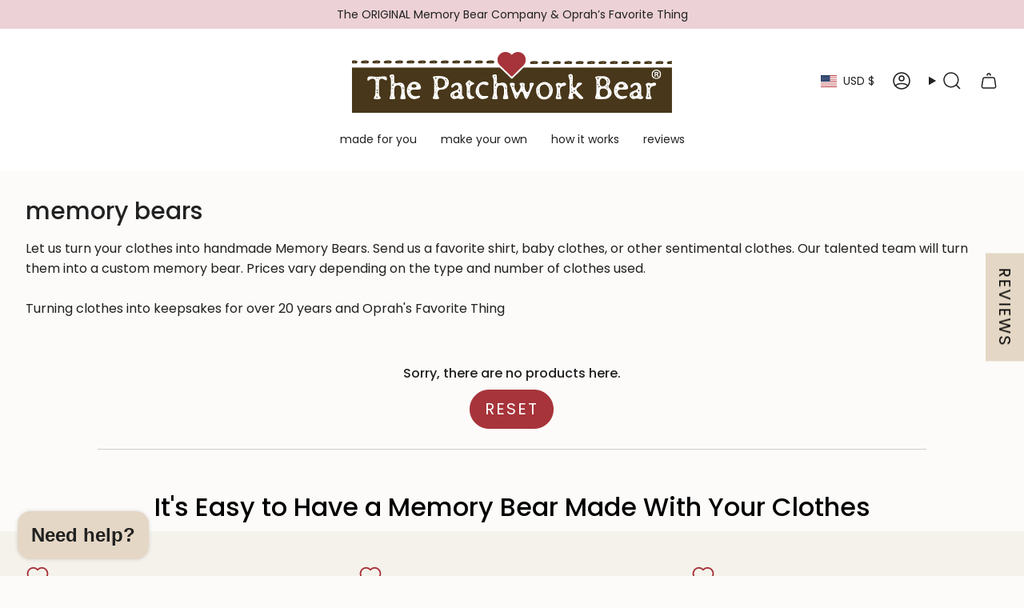

--- FILE ---
content_type: text/javascript
request_url: https://cdn.shopify.com/extensions/019bc5e5-b60c-70ec-8c01-4aad19b8d811/avis-options-v1.7.134.30/assets/apo-product-options-v3.min.js
body_size: 88003
content:
var apoProductDefault="default";function loadAvisOption(){"undefined"==typeof jQuery||"9291762"==window.ap_front_settings?.shop_id||3==parseInt(jQuery.fn.jquery)&&parseFloat(jQuery.fn.jquery.replace(/^1\./,""))<2.1?ap_loadScript(window.ap_front_settings.url_jquery,(function(){ap_jQuery=jQuery.noConflict(!0),ap_loadConfig(ap_jQuery)})):(ap_jQuery=jQuery,ap_loadConfig(ap_jQuery))}if(ap_loadScript=function(e,t){var a=document.createElement("script");a.type="text/javascript",a.readyState?a.onreadystatechange=function(){"loaded"!=a.readyState&&"complete"!=a.readyState||(a.onreadystatechange=null,t())}:a.onload=function(){t()},a.src=e,document.getElementsByTagName("head")[0].appendChild(a)},ap_addOptions=async function(e,t,a=!1){const i="default"===(t?.widget?.layout||"default"),o=window.AvisOptionsData?.podWrapper?window.AvisOptionsData?.podWrapper:[".hdt-product-media-wrapp",".main-product__media--slider-wrapper .main-product__media--slider swiper-product-gallery",".Product__Slideshow .flickity-viewport .flickity-slider",".product__photos .product-grid__photos",".product__media__wrapper .product__grid",".product__media-wrapper .product__media-list",".product-gallery__media-list",".media-gallery .media-gallery__inner",".media-gallery__viewer .media-viewer",".product-gallery .product-gallery--viewer",".product__photos .product__main-photos",".preview-card-container",".product-information__media","product-gallery .swiper-slide-active .swiper-slide__inner > div"],r=i?o:[".avis-popup-atc-container .avis-popup-atc-body .avis-popup-atc-left"],s=window.AvisOptionsData?.podMediaActive?window.AvisOptionsData?.podMediaActive:[".hdt-product__media-item.is-selected.is-in-view",".hdt-product__media-item",".swiper-wrapper .swiper-slide[data-selected]",".Product__SlideItem.is-selected",".product-grid__photos .product-grid__item.product-grid__item--1",".product__media__wrapper .product__grid .product__media",".product__media-wrapper .product__media-list .product__media-item.is-active",".product__photos .product__main-photos .product-main-slide.is-selected",".product-gallery__media-list .product-gallery__media.is-selected",'.product-gallery .product-gallery--viewer .product-gallery--image[data-gallery-selected="true"]','.media-gallery--carousel slideshow-container .product-media-container--image[aria-hidden="false"]',".media-gallery__grid .product-media-container--image",".media-gallery__viewer .media-viewer .media-viewer__item.is-current-variant",".media-gallery .media-gallery__inner .slider__item.is-active .product-media--image",".product__media-wrapper .product__media-list .splide__slide.is-active.is-visible","product-gallery .swiper-slide-active .swiper-slide__inner > div",".product__media-list .product__media-item.is-active .product__modal-opener"],l=i?s:[".avis-popup-atc-container .avis-popup-atc-body .avis-popup-atc-left .avis-popup-atc-image"],d=i?window.AvisOptionsData?.podThumbList?window.AvisOptionsData?.podThumbList:[".hdt-product__media-item",".main-product__media--slider-wrapper .main-product__media--slider .swiper .swiper-wrapper .swiper-slide","div.product-grid__container div.product-slideshow div.product-grid__item",".product__thumbs .product__thumb-item",".product__media-wrapper .product__media-list .product__media-item:not(.tpo_ignore)",".media-gallery__grid .product-media-container--image",".media-gallery--carousel slideshow-container .product-media-container--image",".thumbnail-list .thumbnail-list__item .thumbnail",".product__thumb-item .product__thumb:not(.tpo_ignore)",".product-gallery--media-thumbnail",".media-thumbs__item .media-thumbs__btn",".thumbnails .slider__grid .slider__item",".thumbnail-list .item.splide__thumbnail.is-active.is-visible",".slideshow-controls__thumbnails-container .slideshow-controls__thumbnails .slideshow-control","[id^='swiper-wrapper'] .swiper-slide"]:[".avis-popup-atc-container .avis-popup-atc-body .avis-popup-atc-left .avis-popup-atc-image"],c=i?window.AvisOptionsData?.podMediaList?window.AvisOptionsData?.podMediaList:[".hdt-product-media__thumb .hdt-slider__container",".Product__SlideItem",".product__media-wrapper .product__media-list .product__media-item",".product-gallery__media-list .product-gallery__media",".media-gallery__grid .product-media-container--image",".product-gallery .product-gallery--viewer .product-gallery--image",".productView-image-wrapper .productView-nav .productView-image",".rio-media-gallery .pwzrswiper-wrapper .pwzrswiper-slide",".product-gallery-container .product-gallery-mobile-container.active .gallery-slide",".product-gallery-container .product-gallery-desktop.active .gallery-image-container","product-gallery .swiper-slide .swiper-slide__inner > div"]:[".avis-popup-atc-container .avis-popup-atc-body .avis-popup-atc-left .avis-popup-atc-image"];(0===t.optionSets.length||window.apo_js_loaded.options)&&"function"==typeof window.removeDisabledBtnAddCart&&setTimeout(window.removeDisabledBtnAddCart,200);var p=window.ap_front_settings?.shop_id;let u=["5244321856"].includes(p);if(["72583053543"].includes(p)){let e=document.querySelector(".avis-position");if(!e)return;e.querySelector(".avpoptions-container__v2")||(window.apo_js_loaded.options=!1)}if(!a){if("product"===window?.ap_front_settings?.page_type&&u&&window.apo_js_loaded.options)return;if(!u&&window.apo_js_loaded.options)return}window.avisOpions=window.avisOpions||{},window.apo_js_loaded.options=!0,window.mapConditionalLogicValue=[];let v=t?.is_design_v2??!1;window.ap_front_settings.config.is_clone_bt_addcart=!0;var m=window.ap_front_settings&&window.ap_front_settings.money_format?["90598015305","26116096075","62206672977","69406490814","73060385049","55602872595","69627019432","57878642763"].includes(window.ap_front_settings?.shop_id)?window.ap_front_settings.money_with_currency_format:window.ap_front_settings.money_format:"${{amount}}";if(["85222555996"].includes(window.ap_front_settings?.shop_id)&&(m="{{amount_with_comma_separator}}€"),(["88880546039","70257147997"].includes(window.ap_front_settings?.shop_id)||["68326162671"].includes(window.ap_front_settings?.shop_id)&&"152239931631"==Shopify.theme.id)&&(m="${{amount_no_decimals}}"),Object.keys(window.apoOptionLocales.avisSettings).length>0)for(let e in window.apoOptionLocales.avisSettings)window.apoOptionLocales.avisSettings[e]&&(t[e]=window.apoOptionLocales.avisSettings[e]);const _={group:"group_product",only:"only_url",allowed:"allowed_open_url"},h="click_view",f={soldOutOption:"avis-option-soldout"};let g="Sold out";["88420122940"].includes(window.ap_front_settings?.shop_id)&&(g="Out of Stock");var w=[],y=t?.is_addcharge_apo_option??!1;!y&&t?.cart_page?.display_addon_cart&&(y=!0);var b=t.show_watermark_on_product_page,C=0,x="avpoptions-container__v2";let A="8121233309931"===window.ap_front_settings?.product_info?.product_id&&("61530898667"===p||"67691053329"===p),S=["65746239548","61691986178"].includes(p),k=["89031704941"].includes(p),$="84988035369"===p,q=!1,P=["56301813831","77756367123"].includes(p);window.AllProductDetail={};var L=window.ap_front_settings.joinAddCharge;if("59437023322"===p&&(L="||"),"48439328922"===p&&t?.widget){if("selector"===(t?.widget&&t?.widget?.position&&"default"!=t?.widget?.position?t?.widget?.position.split("_")[1]:"default")&&t?.widget?.selector&&!document.querySelector(t?.widget?.selector))return}let O="70719799540"===p||"54416834757"===p||"86711959862"===p||"54416834757"===p,E="addon_price",I="(+",T=`${I}${E})`;"10278593"===p&&(T=`(${E})`),"10278593"===p&&(T=`(${E})`);const M=e=>["chargeorbundle","createcharge"].includes(e);let V=["60173221974","62129143868"].includes(p),D=["59661713513","66985525527","81382703435","90115932451","87503831334","87616127313"].includes(p);D||(D="inline"===t?.validate_settings);let N=["80578642225","1562360","95302287692","75631984989","58362396724","81519247698","77601243472","83432636743","63594234085","66916745498","73531588924","60284698735","59661713513","79486681403","50712903860","58727497788","85588181272"].includes(p);N||(N=t?.is_quantity_start_zero??!1);let F=["55533404247","60947365957"].includes(p),z="hide_option"===t?.product_page?.out_of_stock_display;function B(e,t){return e._data?e._data(t,"events"):e.data?e.data(t,"events"):null}window.AP_POptions=window.AP_POptions||{},AP_POptions.$=e;let j=document.querySelector("#apo-body-tooltip"),H=null;function R(){clearTimeout(H)}function W(e){return e||((e=document.getElementById("apo-body-tooltip"))||((e=document.createElement("div")).id="apo-body-tooltip",e.className="apo-body-tooltip",document.body.appendChild(e)),console.log("create apoBodyTooltip")),e.addEventListener("mouseenter",R),e.addEventListener("touchstart",(()=>{isTouch=!0,R()})),e}W(j);var K={getProduct:e=>new Promise(((t,a)=>{let i="/";["92310929781","70071189821","85460451654","93700129092"].includes(p)&&(i=Shopify.routes.root),t(fetch(i+`products/${e}.js`,{method:"GET"}).then((e=>{if("200"==e.status)return e.json()})).then((e=>e)))})),getColecByPrId:async function(e){const t={method:"GET",headers:{"shop-id":p}};return new Promise(((a,i)=>{a(fetch(`${pe.avisUrl}product/collections?id=${e}`,t).then((e=>e.json())).then((e=>e)))}))},queryProductInfo:async function(e,t,a=!0){let i="";if(a&&(i=`country: "${window.Shopify.country.toUpperCase()??"EN"}", `),!t?.length)return"";e=window.apoOptionLocales?.convertLocales(e);let o=[];for(let e of t)o.push(`gid://shopify/Product/${e}`);let n=o.join('","');return`\n        query productDetails @inContext(${i} language: ${e.toUpperCase()}) {\n            nodes(ids: ["${n}"]) {\n                ... on Product {\n                    id\n                    handle\n                    title\n                    priceRange{\n                            minVariantPrice{\n                    amount          }\n                    }\n                    availableForSale\n     options\n {\n id\n name\n optionValues\n {\n name\n  id\n }\n }\n                    variants(first:250){\n                        nodes{\n      selectedOptions{\n  name\n  value\n   }\n                      id\n                            availableForSale\n                            quantityAvailable\n                            compareAtPrice{\n                                currencyCode\n                                amount\n                            }\n                            currentlyNotInStock\n                            price{\n                                currencyCode\n                                amount\n                            }\n                            title\n                            sku\n                        }\n                    }\n                }\n            }\n        }\n    `},queryVariants:async function(e,t){if(!t?.length)return"";e=window.apoOptionLocales?.convertLocales(e);let a=[];for(let e of t)a.push(`gid://shopify/ProductVariant/${e}`);let i=a.join('","');return`\n        query productDetails @inContext(country: ${window.Shopify.country.toUpperCase()??"EN"}, language: ${e.toUpperCase()}) {\n            nodes(ids: ["${i}"]) {\n                ... on ProductVariant {\n                    id\n                            availableForSale\n                            quantityAvailable\n                            compareAtPrice{\n                                currencyCode\n                                amount\n                            }\n                            currentlyNotInStock\n                            price{\n                                currencyCode\n                                amount\n                            }\n                            title\n                            sku\n                        }\n            }\n        }\n    `},fetchStoreFront:async function(e){if(!window.apoOptionLocales?.config?.storefront_connect)return null;let t=`${window.Shopify&&window.Shopify.routes&&(window.Shopify.routes.root||window.Shopify.routes.root_url)||"/"}api/${window.apoOptionLocales?.version}/graphql.json`,a={method:"POST",headers:{"Content-Type":"application/json","X-Shopify-Storefront-Access-Token":window.apoOptionLocales?.config?.storefront_connect},body:JSON.stringify({query:e})};const i=await fetch(t,a);if(i.ok){return await i.json()}return null}},U=Shopify?.theme?.id.toString(),G="main"===Shopify?.theme?.role,Y=["131904798791","131714842695"].includes(U)&&!G&&"57908756551"===p,Q="avis_shopify_option",Z={},J={},X="";window.pubFormProductGenOptionJs=Z;var ee={default:""};window.apoConditionalLogic=ee;const te=(e,t)=>{if("all"===e){for(let e of t)if(!ae(e))return!1;return!0}if("any"===e){for(let e of t)if(ae(e))return!0;return!1}return!1},ae=e=>{const t=window?.ap_front_settings?.customer;switch(e.type){case"tags":return ie(e.keywordCompareType,e.selector,"tags");case"name":return ie(e.keywordCompareType,e.selector,"name");case"email":return ie(e.keywordCompareType,e.selector,"email");case"logged-in":return!!t;case"guest":return!t}},ie=(e,t,a)=>{const{tags:i=[],email:o="",name:n=""}=window.ap_front_settings.customer||{},r=t.toLowerCase().trim(),s=i.map((e=>e.toLowerCase().trim())),l=o.toLowerCase().trim(),d=n?n.toLowerCase().trim():o.toLowerCase().trim();switch(e){case"is_equal_to":if("tags"===a)return s?.includes(r);if("email"===a)return l===r;if("name"===a)return d===r;case"is_not_equal_to":if("tags"===a)return!s?.includes(r);if("email"===a)return l!==r;if("name"===a)return d!==r;case"starts_with":if("tags"===a)return s.some((e=>e.startsWith(r)));if("email"===a)return l.startsWith(r);if("name"===a)return d.startsWith(r);case"ends_with":if("tags"===a)return s.some((e=>e.endsWith(r)));if("email"===a)return o.endsWith(r);if("name"===a)return d.endsWith(r);case"contains":if("tags"===a)return s.some((e=>e.includes(r)));if("email"===a)return l.includes(r);if("name"===a)return d.includes(r);case"does_not_contain":if("tags"===a)return!s.find((e=>e.includes(r)));if("email"===a)return!l.includes(r);if("name"===a)return!d.includes(r)}};function oe(e,t,a){setInterval((function(){if(!ee[t].watching[Q])return;let i=a.variants,o=i?.[0]?.id?.toString();const n=document.querySelector("form[action='/cart/add'].avis-popup-atc-form");let r=new FormData(n||Z[t]);if(r&&r.get("id"))o=r.get("id");else{const e=new URLSearchParams(window.location.search);e?.get("variant")&&(o=e?.get("variant"))}J[t]!==o&&o&&ee[t]?.s_check_input_variant(e,t,a)}),300)}let ne="",re={};function se(e,t,a){new MutationObserver((function(i){if("60370419756"!==p&&"72903328090"!==p&&"90746126677"!==p&&"92915532087"!==p&&"56391139508"!==p||"product"!==window?.ap_front_settings?.page_type||document.querySelector(".avpoptions-container__v2")||Qe(),["79807512911","72903328090","90746126677"].includes(p)&&"product"===window?.ap_front_settings?.page_type&&!document.querySelector(".avpoptions-container__v2")){let e="";const i=new URLSearchParams(window.location.search);if(i?.get("variant")&&(e=i?.get("variant")),"79807512911"===p&&Z[t]){let a=new FormData(Z[t]);a.get("id")&&(e=a.get("id"))}ne===e||re[t]||Qe(a,t)}setTimeout((function(){"29666866"===p?oe(e,t,a):ee[t]?.s_check_input_variant(e,t,a)}),200)})).observe(document,{subtree:!0,childList:!0}),("14252734"===p||"57017368679"===p||"70435307786"===p||"92915532087"===p||t?.includes("upsell"))&&oe(e,t,a)}var le=new function(){var t=this;return t.getHandleFromUrl=function(e){var t=e.replace(/\/$/,"").split("/");return("products"==t[t.length-2]||"products_preview"===t.pop())&&t[t.length-1].replace(/(.*)?\?.*$/,"$1")},t.getProduct=function(e,a,i){if(e instanceof Object)return a(e,i);var o=t.getProductFromWindow();o?a(o,i):e?t.pullProduct(e,a,i):a(!1,i)},t.getProductFromWindow=function(){return window.ap_front_settings&&window.ap_front_settings.product_info.product instanceof Object?window.ap_front_settings.product_info.product:void 0},t.pullProduct=function(t,a,i){return window.IS_AP_POptions?void e.getJSON("//"+window.shopConfiguration.uuid+".myshopify.com/products/"+t+".json",(function(e){a(e.product,i)})):void e.ajax({dataType:"json",cache:!1,url:"/products/"+t+".json",success:function(e){a(e.product,i)},error:function(e){throw"AvisPlus Options product lookup error"}})},t.checkRuleForProduct=function(e,a){let i=e,o=a;switch(i.selector=String(i.selector).toLowerCase().trim(),i.type){case"all":return!0;case"product_handle":return o.handle.toLowerCase().trim()===i.selector;case"product_url":var n=i.selector;return o.handle.toLowerCase().trim()===t.getHandleFromUrl(n);case"tag":return"string"==typeof o.tags?(o.tags=o.tags.toLowerCase(),o.tags.indexOf(", ")>=0?o.tags.split(", ").indexOf(i.selector)>=0:o.tags===i.selector):(o.tags=o.tags.join(",").toLowerCase().split(","),o.tags.indexOf(i.selector)>=0);case"vendor":return o.vendor.toLowerCase().trim()===i.selector;case"type":if(o.type)return o.type.toLowerCase().trim()===i.selector;if(o.product_type)return o.product_type.toLowerCase().trim()===i.selector}},t.checkConditionsForProduct=function(e,a,i){switch(e){case"all":let e=0;for(let o of a){if(!t.checkConditionItemForProduct(o,i))break;e+=1}return e==a.length;case"any":for(let e of a)if(t.checkConditionItemForProduct(e,i))return!0;return!1;default:return!1}},t.checkConditionItemForProduct=function(e,a){if(!e.type||!e.selector)return!1;let i=String(e.selector).toLowerCase().trim(),o=e.keywordCompareType,n=null;switch(e.type){case"title":return t.compareKeyConditionItemForProduct(o,i,a.title);case"type":return a.type?n=a.type:a.product_type&&(n=a.product_type),t.compareKeyConditionItemForProduct(o,i,n);case"vendor":return t.compareKeyConditionItemForProduct(o,i,a.vendor);case"tag":return t.compareKeyConditionItemForProductTag(o,i,a.tags);case"price":return t.compareKeyConditionItemForProduct(o,100*parseFloat(i),a.price);case"collection":let e=a.collections;if(!e)return!1;let r=e?.find((e=>e.title&&String(e.title).toLowerCase().trim()===i));return"is_equal_to"==o?!!r:"is_not_equal_to"==o&&!r}return!1},t.compareKeyConditionItemForProductTag=function(e,t,a){if(!e)return!1;switch(e){case"is_equal_to":return"string"==typeof a?(a=a.toLowerCase()).indexOf(", ")>=0?a.split(", ").indexOf(t)>=0:a===t:(a=a.join(",").toLowerCase().split(",")).indexOf(t)>=0;case"is_not_equal_to":return"string"==typeof a?(a=a.toLowerCase()).indexOf(", ")>=0?-1==a.split(", ").indexOf(t):a===t:-1==(a=a.join(",").toLowerCase().split(",")).indexOf(t);case"contains":return(a="string"==typeof a?a.toLowerCase():a.join(", ").toLowerCase()).split(", ").find((e=>e.indexOf(t)>-1));case"does_not_contain":return void 0===(a="string"==typeof a?a.toLowerCase():a.join(", ").toLowerCase()).split(", ").find((e=>e.indexOf(t)>-1));case"starts_with":return"string"==typeof a?(a=a.toLowerCase()).indexOf(", ")>=0?a.split(", ").some((e=>e.startsWith(t))):a===t:(a=a.join(",").toLowerCase().split(",")).some((e=>e.startsWith(t)));case"ends_with":return"string"==typeof a?(a=a.toLowerCase()).indexOf(", ")>=0?a.split(", ").some((e=>e.endsWith(t))):a===t:(a=a.join(",").toLowerCase().split(",")).some((e=>e.endsWith(t)));default:return!1}},t.compareKeyConditionItemForProduct=function(e,t,a){if(!e)return!1;switch(a&&"string"==typeof a&&(a=a.toLowerCase().trim()),e){case"is_equal_to":return t==a;case"is_not_equal_to":return t!=a;case"starts_with":return a.startsWith(t);case"ends_with":return a.endsWith(t);case"does_not_contain":return a&&-1==a.indexOf(t);case"contains":return a&&a.indexOf(t)>=0;case"is_greater_than":return parseFloat(t)<parseFloat(a);case"is_less_than":return parseFloat(t)>parseFloat(a);default:return!1}},t.checkRuleSetForProduct=function(a,i){var o=!1;return e.each(a,(function(e,a){if(a&&a.selector&&a.type&&t.checkRuleForProduct(a,i))return o=!0,!1})),o},t.checkAllRules=async function(e,a,i,o,n){async function r(i,r=!1){if(i&&AvisStyleOptions.currency!==window?.Shopify?.currency?.active&&window.apoOptionLocales?.config?.primary_locale){let e=await K.queryProductInfo(Shopify.locale??"en",[i.id],!1),t=await K.fetchStoreFront(e);t?.data?.nodes?.length&&(i.price=t.data.nodes[0]?.priceRange?.minVariantPrice?.amount)}let s=a?.find((e=>"automated"===e.type&&e?.conditional_applying_product?.conditions&&e.conditional_applying_product.conditions.find((e=>"collection"===e.type&&e.selector))||e?.exclude_products?.conditional_applying_exclude_product.conditions&&e?.exclude_products?.conditional_applying_exclude_product.conditions.find((e=>"collection"===e.type&&e.selector))));if(i?.id&&s)if(o===apoProductDefault)i.collections=window?.ap_front_settings?.product_info?.collections;else{let e=await K.getColecByPrId(i?.id);i.collections=e?.data}function l(e,a){if(!0!==e?.exclude_products?.open_exclude_products)return!0;if("manual"===e.exclude_products.exclude_type){if(e.exclude_products.exclude_products.includes(String(a.id)))return!1}else if("automated"===e.exclude_products.exclude_type&&e.exclude_products.conditional_applying_exclude_product&&e.exclude_products.conditional_applying_exclude_product.type&&e.exclude_products.conditional_applying_exclude_product.conditions){if(t.checkConditionsForProduct(e.exclude_products.conditional_applying_exclude_product.type,e.exclude_products.conditional_applying_exclude_product.conditions,a))return!1}return!0}const d=a.filter((function(a){if(!(window.ap_front_settings.config&&window.ap_front_settings.config.app_v&&window.ap_front_settings.config.app_v.indexOf("v2")>-1||e.app_v&&e.app_v.indexOf("v2")>-1))return!(!a.rule_sets||!a.rule_sets.length)&&(!!a.all_products||a.rule_sets.filter((function(e){return t.checkRuleSetForProduct(e,i)})).length===a.rule_sets.length);{if(!a.type)return!1;const e=function(e){const t=window?.ap_front_settings?.customer,a=e?.customer_type,i=e?.customers,o=e?.apply_customer;return!a||"all"===a||(t&&"manual"===a&&i?.length>0?i?.includes(t.id):!!("automated"===a&&o?.type&&o?.conditions?.length>0)&&te(o.type,o.conditions))}(a),o=(e=>{const t=window?.ap_front_settings?.curCountryCode,a=e?.markets;if(!a?.type||"all"===a.type)return!0;if(t){if("include"===a?.type)return a?.include?.includes(t);if("exclude"===a?.type)return!a?.exclude?.includes(t)}return!1})(a);if(!e)return!1;if(!o)return!1;switch(a.type){case"all":return l(a,i);case"manual":if(!a.products||0==a.products.length)return!1;return!!a.products.includes(String(i.id))&&l(a,i);case"automated":return!!l(a,i)&&(!!(a.conditional_applying_product&&a.conditional_applying_product.type&&a.conditional_applying_product.conditions)&&t.checkConditionsForProduct(a.conditional_applying_product.type,a.conditional_applying_product.conditions,i));default:return!1}}}));return r&&(i?n(d,i):console.log("AvisPlus Options: Product not found")),d?.length>0}a?.length&&(i||(i=t.getHandleFromUrl(location.pathname)),window.AvisOptionsData.hasOptionSet=r,t.getProduct(i,r,!0))},t},de={};window.avisAddChargeActive=de;function ce(e){return e&&"true"===e.toLowerCase()}var pe={isEditOptionCart:!1,cartCurrent:window.ap_front_settings.cart,cartItemLineEdit:-1,cartItemEdit:null,cartData:null,isCloneButtonAddCart:window.ap_front_settings.config.is_clone_bt_addcart??!1,avisAddCartForm:e('form[action$="/cart/add"]'),avisAddCartFormActive:e('form[action$="/cart/add"]'),avisAddCartFormActiveJS:document.querySelector('form[action$="/cart/add"]'),avisUrl:"https://apo-api.avisplus.io/shopify/api/",options:{appendPrice:!1,skipPriceModIfVisible:""},variantSubmissionAlters:[],orderId:(new Date).getTime(),variantOrdering:[],activeVariants:{},radioInput:{},productVariantAC:[],productVariantBundles:[],buttonAddCart:null,addPrefixSuffixUsed:function(e,t){function a(e){const a=document.createElement("span");a.classList.add("avp-dimension-hr"),e?t.prepend(a):t.appendChild(a)}function i(e,a,i,o){if(!a)return;const n=document.createElement("span");n.classList.add(`avp-input-${e}`),n.classList.add(`avp-${e}-${i?"text":"icon"}`),n.innerHTML=a,o?t.prepend(n):t.appendChild(n)}(e?.prefix?.text||e?.prefix?.icon?.html||e?.suffix?.text||e?.suffix?.icon?.html)&&(t.classList.add("apo-suffix-prefix"),(e?.prefix?.text||e?.prefix?.icon?.html)&&(a(!0),i("prefix",e?.prefix?.text,!0,!0),i("prefix",e?.prefix?.icon?.html,!1,!0)),(e?.suffix?.text||e?.suffix?.icon?.html)&&(a(),i("suffix",e?.suffix?.icon?.html),i("suffix",e?.suffix?.text,!0)))},toggleSelector:function(e){e.style.display="block"!=getComputedStyle(e).display?"block":"none"},isHiddenSwatchTitle:function(e){if("boolean"==typeof e?.hidden_variant_title)return e?.hidden_variant_title;let a=t?.customize_options?.swatch;if(v)switch(e?.type){case"swatch_single_color":case"swatch_single_image":case"swatch_multi_color":case"swatch_multi_image":return a?.other?.hide_option_value_title??!1;default:return!1}return a?.hidden_variant_title??!1},classHiddenSwatchTitle:function(e){return e?"avp-hiddenvarianttitleswatch":""},addLoadingAddCart:function(e){e.setAttribute("disabled","disabled"),e.classList.add("apo-loading")},removeLoadingAddCart:function(e){e.removeAttribute("disabled","disabled"),e.classList.remove("apo-loading")},getAllProductVariantBundles:async function(e){if(e&&e.length>0)try{let t=await Promise.all(e.map((async e=>{let t=await K.getProduct(e);return t||null})));pe.productVariantBundles=pe.productVariantBundles.concat(t),pe.productVariantBundles=pe.productVariantBundles.filter((e=>e))}catch(e){console.log("getAllProductVariantBundles: ",e)}},getValueSelected:function(e){let t=e.querySelector(".avp-option-title .apo-title-value");if(!t)return;let a=e.querySelectorAll("input[type='checkbox'],input[type='radio']"),i="";for(let e of a)e.checked&&(["66784985269","56597413930"].includes(p)?i+=`<span class='apo-value-item'> : ${e.value}</span>`:["1814626373","73148301501"].includes(p)?i+=`<span class='apo-value-item'>: ${e.value}</span>`:["90703069571","99911008605"].includes(p)?i+=`<span class='apo-value-item'> ${e.value}</span>`:"52902461630"===window.ap_front_settings.shop_id?i+=`<span class='apo-value-item'> - ${e.value}</span>`:ap_front_settings?.config?.config_app?.cart_page?.show_money_in_cart?i+=`<span class='apo-value-item'> | ${e?.value?.replace(/\s*\[.*?\]\s*/g,"")}</span>`:i+=`<span class='apo-value-item'> | ${e.value}</span>`,["93397451054","67417112744","59963539519","91260092802"].includes(window.ap_front_settings.shop_id)&&e.getAttribute("des_value")&&(i+=`<span class="apo-value-help-text">${e.getAttribute("des_value")}</span>`));t&&(t.innerHTML=i)},isLegacyValue:function(e){return!e||"string"==typeof e||e instanceof String},hasVariant:function(e){return!!("useexistingvariant"===e.type&&e.productId&&e.productVariationId&&e.is_exist)||!AvisOptionsData.use_productbundle&&!!(M(e.type)&&e.productId&&e.productVariationId&&e.is_exist)},formatWithDelimiters(e,t,a,i){if(a=a||",",i=i||".",isNaN(e)||null===e)return 0;var o=(e=(e/100).toFixed(t)).split(".");return o[0].replace(/(\d)(?=(\d\d\d)+(?!\d))/g,"$1"+a)+(o[1]?i+o[1]:"")},formatWithDelimitersToNumber:(e,t,a,i)=>(a=a||",",i=i||".",isNaN(e)||null===e?0:e=(e/100).toFixed(t)),convertMoney:function(e){var t="";switch(m.match(/\{\{\s*(\w+)\s*\}\}/)[1]){case"amount":t=pe.formatWithDelimiters(e,2);break;case"amount_no_decimals":t=pe.formatWithDelimiters(e,0);break;case"amount_with_comma_separator":t=pe.formatWithDelimiters(e,2,".",",");break;case"amount_no_decimals_with_comma_separator":t=pe.formatWithDelimiters(e,0,".",",");break;case"amount_no_decimals_with_space_separator":t=pe.formatWithDelimiters(e,0," ");break;case"amount_with_apostrophe_separator":t=pe.formatWithDelimiters(e,2,"'")}return"69043421407"!==p&&"82808766749"!==p&&"59286225080"!==p||(t=t.replace(",",".").replace(",",".")),t},isNumeric:function(e){return!isNaN(e)&&!isNaN(parseFloat(e))},formatMoney:function(e,t=!1){"string"==typeof e&&(e=e.replace(".",""));var a=pe.convertMoney(e);if(t&&"0"==a)return null;return m.replace(/\{\{\s*(\w+)\s*\}\}/,a)},formatMoneyByConfig:function(e){return T.replace(E,pe.formatMoney(e,!0))},formatMoneyOnlyPrice:function(e){return"string"==typeof e&&(e=e.replace(".","")),pe.convertMoney(e)},formatMoneyToNumber:function(e){"string"==typeof e&&(e=e.replace(".",""));var t=0;switch(m.match(/\{\{\s*(\w+)\s*\}\}/)[1]){case"amount":t=pe.formatWithDelimitersToNumber(e,2);break;case"amount_no_decimals":t=pe.formatWithDelimitersToNumber(e,0);break;case"amount_with_comma_separator":t=pe.formatWithDelimitersToNumber(e,2,".",",");break;case"amount_no_decimals_with_comma_separator":t=pe.formatWithDelimitersToNumber(e,0,".",",");break;case"amount_no_decimals_with_space_separator":t=pe.formatWithDelimitersToNumber(e,0," ");break;case"amount_with_apostrophe_separator":t=pe.formatWithDelimitersToNumber(e,2,"'")}return t},formatNewMoney:function(e){"string"==typeof e&&(e=e.replace(".",""));return m.replace(/\{\{\s*(\w+)\s*\}\}/,e)},priceMarkup:function(e,a,i,o){let n=pe.formatMoney(parseFloat(e),!0),r=e;if((window?.ap_front_settings?.product_info?.product?.price_min||window?.apo_data_productInfo?.price_min)&&"26392690759"===p){r=e+(window?.ap_front_settings?.product_info?.product?.price_min?window?.ap_front_settings?.product_info?.product?.price_min:window?.apo_data_productInfo?.price_min),n=pe.formatMoney(parseFloat(r),!0)}let s=pe.formatMoney(parseFloat(a||0),!0),l=0;if(e&&a&&(l=(parseFloat(a)-parseFloat(r))/parseFloat(a)*100),n){let r="",d="+",c="";return o?.isPercent&&(c=` avis-percent='${o?.percent??0}' `),window.AvisOptionsData?.prefixAC&&(d=window.AvisOptionsData.prefixAC),"10278593"!==p&&"62102929455"!==p&&"64297107623"!==p&&"91152777552"!==p||(r="-",d=""),["74059055369","93834084657","66630516901","73739894841","27822030900"].includes(p)&&(d=""),["26392690759","95302287692"].includes(p)?`<span avis-price='${e}' avis-price-compare='${a}' class="money apo-money">${0!==a&&"select"!==i&&t?.product_page?.show_compare_at_price&&s?`<span class="apo-compare-price">${s}</span>`:""}<span class="apo-price money apo-money">${n}${0!==l?`<span class="apo-save-price"> (Save ${l.toFixed(2).replace("-","")}%)</span>`:""}</span></span>`:["94664491385","70445269049"].includes(p)?`<span avis-price='${e}' avis-price-compare='${a}' class="money apo-money"><span class="apo-price money apo-money">${n}</span> ${0!==a&&"select"!==i&&t?.product_page?.show_compare_at_price&&s?`<span class="apo-compare-price">${s}</span>`:""}</span>`:"90719289689"===p?`<span avis-price='${e}' avis-price-compare='${a}' class="money apo-money">(+${n.replace(",00","")}${0!==a&&"select"!==i&&t?.product_page?.show_compare_at_price&&s?`<span class="apo-compare-price"> - <span class="money apo-money">${s}</span></span>`:""})</span>`:["92273607001"].includes(p)?`<span avis-price='${e}' avis-price-compare='${a}' class="money apo-money">${n}${0!==a&&"select"!==i&&t?.product_page?.show_compare_at_price&&s?`<span class="apo-compare-price"> <span class="money apo-money">${s}</span></span>`:""}</span>`:["64323452973"].includes(p)?`<span ${c}avis-price='${e}' avis-price-compare='${a??""}' class="money apo-money">${n}</span>`:["100998644051"].includes(p)?`<span ${c}avis-price='${e}' avis-price-compare='${a??""}' class="money apo-money"><s>+${s}</s><span>${n}</span></span>`:`<span ${c}avis-price='${e}' avis-price-compare='${a??""}' class="money apo-money">(<span>${parseFloat(e)>0?d:""}${n}</span>${"75316429039"===p?"رس":""}${a&&0!==a&&"select"!==i&&t?.product_page?.show_compare_at_price&&s?`<span class="apo-compare-price"> ${r} <span class="money apo-money">${s}</span></span>`:""})</span>`}return""},getValueText:function(e,a){if(pe.isLegacyValue(e))return{value:e,display:e};if(!e)return{value:!1,display:!1};let i="swatch"===a.type||"swatch_single_color"===a.type||"swatch_single_image"===a.type||"swatch_multi_color"===a.type||"swatch_multi_image"===a.type?"swatch-variant-title":"choice-list-variatnt-title",o=!1;("useexistingvariant"===e.type&&e.is_exist&&parseFloat(e.price??0)>0||AvisOptionsData.use_productbundle&&M(e.type)&&0!==parseFloat(e.price??0)||!AvisOptionsData.use_productbundle&&M(e.type)&&e.is_exist&&parseFloat(e.price??0)>0)&&(o=!0),"select"===a?.type&&"63321833641"===window.ap_front_settings.shop_id&&(o=!1),"67989143599"!==window.ap_front_settings.shop_id&&"80897311012"!==window.ap_front_settings.shop_id||"createcharge"!==e.type&&"chargeorbundle"!==e.type||(o=!0);let n=String(e.value??""),r="",s=t?.customize_options?.button;v||"button_single"!==a?.type&&"button_multi"!==a?.type||P||(r=`border-radius: ${s?.border_radius??4}px;\n                padding: ${s?.padding_top_bottom??12}px ${s?.padding_left_right??12}px;`),n?.trim()||a?.option_url!==_.group||(n=e.url_name);let l=n;!a?.hide_price&&o&&"only_label"!==a.option_show_price&&(l=`${n} ${pe.priceMarkup(e.price,e?.compare_at_price,a.type,e)}`),"87616127313"===p&&!a?.hide_price&&o&&"only_label"!==a.option_show_price?l=`<p class="apo-value-item">${n}</p> ${pe.priceMarkup(e.price,e?.compare_at_price,a.type,e)}`:"87616127313"===p&&(l=`<p class="apo-value-item">${n}</p>`);let d=l,c=!1;e.des_value&&"desc"!==a.tooltip_display&&a?.show_description?(d+=`<span class='apo-value-help-text'>${e.des_value}</span>`,d=`<span class='apo-value-title'>${d}</span>`,c=!0):"84354957654"!==p||"radio"!==a?.type&&"checkbox"!==a?.type||!a.new_help_text||(d+=`<div class='apo-value-help-text'>${a.new_help_text}</div>`);let u=pe.productVariantAC?.find((t=>t?.id===e?.productVariationId))?.quantityAvailable,m="";["90415464790"].includes(p)&&null!=u&&(m=`<span class="avis-stock-text">(${u} in stock)</span>`),["radio","checkbox"].includes(a.type)&&!a.tooltip_display&&e?.swatch?.file_image_url?l=`<span class='option-value-container'>\n                            <img alt='${l.replace(/'/g,'"')}' data-src="${e.swatch.file_image_url}" ${Y?"loading='lazy' class='avis-img-lazy'":`src="${e.swatch.file_image_url}"`}  />\n                            <span class="${i} ${c?"option-value-des":""}" style="${r}">${d}</span>\n                          </span>`:"select"!==a.type&&(l=c?`<span class="${i} option-value-des" style="${r}">${d}</span>`:`<span class="${i}" style="${r}">${l} ${m}</span>`);let f="";["90167836990","75631984989"].includes(p)&&(f=Shopify?.routes?.root?.replace(/^\/|\/$/g,"")||"");let g="string"==typeof e?.url?e.url.trim():"",w=f?`/${f}${g}`:g;"select"!==a?.type&&"swatch_select_color"!==a?.type&&"swatch_select_image"!==a?.type&&(document.querySelector(".avis-cartOptionsPopup")&&(w=`products/${w}`),a?.option_url===_.allowed&&w?l=a?.url_display===h?`<span class="apo-swatch-url-view" style="${r}">\n                                ${l}<a class="apo-swatch-url" href="${e.url}" target="_blank">${a?.url_label??"View"}</a>\n                              </span>`:`<span style="${r}"><a  class="apo-swatch-url" href="${w}" target="_blank">${l}</a></span>`:(a?.option_url===_.group||a?.option_url===_.only&&w)&&(l=`<span style="${r}"><a  class="apo-swatch-url" href="${w}">${l}</a></span>`));let y=pe.formatMoney(parseFloat(e.price),!0),b=n;return o&&y&&("useexistingvariant"!=e.type&&!M(e.type)||AvisOptionsData?.use_productbundle&&t?.cart_page?.show_money_in_cart)&&(y.includes("</")&&(y=y?.replace(/<[^>]*>/g,"")),b=`${b} [ ${y} ]`),{value:b,display:l}},getVariantString:function(e,t,a,i){return e+"-"+t+"-"+de[i].variantOrdering.length},findInputQuantityByInputValue:function(e){return e&&e.closest(".avp-value-grid")?e.closest(".avp-value-grid").querySelector("input.avp-qty-input"):null},variantDataV2:function(t,a,i=-1){return{name:t,productId:a.dataset?.variantProduct,handle:a.dataset?.productHandle,variantId:["90748060028","46525644963"].includes(p)?a.dataset?.variantOptionId:a.dataset?.variantId,price:-1===i?a.dataset?.variantPrice:i,isBundle:-1!==i||AvisOptionsData.use_productbundle,compare_at_price:a.dataset?.variantComparePrice,quantity:1,isOneTime:a.dataset?.variantOnetime,value:a.dataset?.optionValue,type:a.dataset?.optionType,is_char:a.dataset?.dataChar??!1,$input:e(a),isShow:!0,isSumQtyAc:a.dataset?.sumQtyAc,groupParent:a.dataset?.groupParent??"",stepParent:a.dataset?.stepParent??"",isPercent:a.dataset?.isPercent??!1,percent:a.dataset?.percent??0}},addVariant:function(t,a,i,o){de[o].activeVariants[a]=pe.variantDataV2(t,i),de[o].activeVariants[a].variantId&&""!=de[o].activeVariants[a].variantId&&he.productBundleAdd({name:t,element:e(i),productBundle:de[o].activeVariants[a],orderId:pe.orderId})},removeVariant:function(t,a,i,o){var n=de[o].activeVariants[a];delete de[o].activeVariants[a],n.variantId&&""!=n.variantId&&he.productBundleRemove({name:t,element:e(i),productBundle:n})},variantChangeSingle:async function(t,a,i){let o=a.dataset.optionType,n=!be(o);var r=a.dataset.variantString;if(!de[i].activeVariants[r]&&(n&&e(a).is(":checked")||!n&&(a.querySelector("[field-name]")?.value?.trim()||a.value||a.querySelector(".apo_value")?.value))?pe.addVariant(t,r,a,i):!de[i].activeVariants[r]||(!n||e(a).is(":checked"))&&(n||a.querySelector("[field-name]")?.value||a.value||a.querySelector(".apo_value")?.value)||pe.removeVariant(t,r,a,i),n&&de[i].activeVariants[r]){let e=pe.findInputQuantityByInputValue(a);e&&(de[i].activeVariants[r].quantity=parseInt(e.value))}else if("text"===a.dataset.optionType&&a.dataset.dataChar){let e=a?.querySelector("input[type='text']");if(e){let t=e.value??"";if(t){t=t.replace(/\s/g,"");let e=t.match(/[\p{L}\p{N}\p{P}\p{Z}\p{Emoji}]/gu)?.length??1;de[i].activeVariants[r].quantity=e}}}if(["quantity","slider"].includes(o)){let e=a.querySelector(".avp-quantity-input, .apo-slider-thumb");if(e&&e.value>0){let o=a.querySelector('[class*="-avis-custom-price-quantity"]');if(["4202505"].includes(p)&&o){const n=Array.from(o.classList).find((e=>e.includes("-avis-custom-price-quantity"))),s=parseInt(n);e.value>=s?"any"!==a.dataset.quantityPriceType?de[i].activeVariants[r].quantity=parseInt(e.value>1?e.value-s+1:0):de[i].activeVariants[r].quantity=parseInt(e.value>1?1:0):pe.removeVariant(t,r,a,i)}else"any"!==a.dataset.quantityPriceType?de[i].activeVariants[r].quantity=parseInt(e.value):de[i].activeVariants[r].quantity=parseInt(e.value>0?1:0)}else de[i].activeVariants[r]&&pe.removeVariant(t,r,a,i)}["62129143868","89147965763"].includes(p)&&"switch"===o&&(a.querySelector("[field-name]")?.checked?!de[i].activeVariants[r]&&pe.addVariant(t,r,a,i):de[i].activeVariants[r]&&pe.removeVariant(t,r,a,i))},variantChange:async function(t,a,i,o){if(0===a?.length)return void(o&&ye(o,i));const n=a[0];if("dimension"===n?.dataset?.optionType){let e=0;a.find((e=>!e.value?.trim()))||(e=await Se._calcDimension(a));var r=n.dataset.variantString;return de[i].activeVariants[r]=pe.variantDataV2(t,n,e),void(o&&ye(o,i))}try{const e=[];(a=Array.isArray(a)?a:Array.from(a)).forEach((function(a){a instanceof Element||(a=a[0]);var o=a.dataset.variantPrice;("0"===o||o)&&e.push(pe.variantChangeSingle(t,a,i))})),await Promise.all(e)}catch(e){console.log("apo variantChange all",e)}if(a.length){let t=a[0],o=(t?.length?t[0]:t)?.closest(".avp-option");if(o){let t=o.querySelector(".apo-title-addcharge");if(t&&t.getAttribute("use-addcharge")){let o=!1,n=0,r=0;for(let t of a){let a=e(t).data("variant-string");if(a){let e=de[i].activeVariants[a];e&&+e?.price>0&&(o=!0,n+=e.price*e.quantity,"91759345928"===window.ap_front_settings.shop_id&&(r+=e.compare_at_price*e.quantity))}}"91759345928"===window.ap_front_settings.shop_id?t.innerHTML=o?`<p class="apo-compare-price-title">${pe.formatMoney(parseFloat(r),!0)}</p> ${pe.formatMoney(parseFloat(n),!0)}`:"":t.innerHTML=o?pe.formatMoneyByConfig(n):""}pe.getValueSelected(o)}}o&&ye(o,i)},attachData:function(e,t,a,i,o,n){e instanceof Element||(e=e[0]);let r=o.is_onetime??!1;if((("quantity"===o.type||"slider"===o.type)&&"any"!==o.add_price_quantity_type||"text"===o.type&&o?.addcharge_per_character)&&(r=!1),"quantity"===o.type&&o?.class_name?.includes("avis-option-qty-isonetime")&&(r=!0),pe.hasVariant(a)){var s=pe.getVariantString(t,a.productVariationId,i,n);e.dataset.variantString=s,e.dataset.variantPrice=a.price??0,e.dataset.variantId=a.productVariationId,e.dataset.variantProduct=a.productId,e.dataset.variantOnetime=r,e.dataset.optionValue=a.value,e.dataset.optionType=o.type,e.dataset.variantComparePrice=a?.compare_at_price??0,["90748060028","46525644963"].includes(p)&&(e.dataset.variantOptionId=a.productVariationId),de[n].variantOrdering.push(s)}else e.dataset.variantPrice=a.price??0,e.dataset.variantString=a.value?`${t}_${a.value}`:t,e.dataset.optionType=o.type,o.dimension_price_total&&(e.dataset.optionFormula=o.dimension_price_total);return a?.isPercent&&(e.dataset.isPercent=a.isPercent,e.dataset.percent=a.percent),o?.group_parent&&(e.dataset.groupParent=o.group_parent),o?.step_parent&&(e.dataset.stepParent=o.step_parent),"apo-sum-qty"===o?.class_name&&(e.dataset.sumQtyAc=!0),o.addcharge_per_character&&(e.dataset.dataChar=!0),e},postingQueue:[],postVariant:function(e,t){return!he.beforeVariantPost({variant:e,callback:t,properties:{_apo_parent_order:pe.orderId}})&&void window.AP_POptions.$.post("/cart/add.js",{quantity:e.quantity,id:e.variantId,properties:Object.assign(e.properties?e.properties:{_apo_parent_order:pe.orderId})},(function(e){return fe(e,"variant post complete",!0),e&&e.variant_id?void t():t(new Error("Was not added to cart"))}),"json").fail((function(e,a,i){return fe({xhr:e,status:a,error:i},"variant post fail",!0),e&&e.responseJSON&&e.responseJSON.status&&422===e.responseJSON.status?t(e.responseJSON,!0):void t(i)}))},postVariants:function(e,t){if(pe.postingQueue.length){var a=pe.postingQueue.shift();pe.postVariant(a,(function(a,i){if(a){if(i&&a.description)return fe(a,"customer facing error",!0),alert(a.description),void t(a);fe(a,"removing variant from current",!0)}pe.postVariants(e,t)}))}else t()},postCartVariant:function(e){fetch("/cart/add.js",{method:"POST",headers:{"Content-Type":"application/json"},body:JSON.stringify(e)}).then((e=>e.json())).then((e=>!e||"bad_request"!=e.status&&404!=e.status&&422!=e.status&&"too_many_requests"!=e.status?(console.log("Add change OK"),null):(console.log("Error Avis: Add cart ",e),{res:e}))).catch((e=>(console.log("Error Avis: Add cart ",e),null)))},postCartMain:async function(e){return new Promise(((t,a)=>{t(fetch("/cart/add?avis=true",{method:"POST",headers:{Accept:"application/javascript","X-Requested-With":"XMLHttpRequest"},body:e}).then((e=>e.json())).then((e=>e)).catch((e=>(console.log("Error Avis: Add main product to cart ",e),null))))}))},postCartVariants:function(e,t,a,i=!1){let o=i?"add":"add.js";"58912800936"===p&&(o="add");fetch("/cart/"+o,{method:"POST",headers:i?{}:{"Content-Type":"application/json"},body:i?e:JSON.stringify(e)}).then((e=>("58912800936"===p&&200===e.status&&(location.href="/cart"),"94077813077"===p&&200===e.status&&(window.location.href=`${Shopify.routes.root}cart`),"62635311441"!==p&&"87122149713"!==p&&"87195451729"!==p&&"86549627228"!==p&&"90301563205"!==p&&"70476136621"!==p&&"76697239788"!==p&&"93834084657"!==p||window.refreshCartContents(e),e.json()))).then((e=>{!e||"bad_request"!=e.status&&404!=e.status&&422!=e.status&&"too_many_requests"!=e.status?(console.log("Add change OK",e),t(e,a)):(console.log("Error Avis: Add cart ",e),t(e,a))})).catch((e=>{console.log("Error Avis: Add cart ",e),t(e)}))},getVariantSubmissions:function(t){if(pe.options.skipPriceModIfVisible&&e(pe.options.skipPriceModIfVisible).is(":visible"))return null;var a=[];if(window.AP_POptions&&window.AP_POptions.pos)for(var i in de[t].activeVariants)a.push(de[t].activeVariants[i]);else e.each(de[t].variantOrdering.reverse(),(function(e,i){de[t].activeVariants[i]&&de[t].activeVariants[i].isShow&&de[t].activeVariants[i].variantId&&a.push(de[t].activeVariants[i])}));return pe.alterVariantValues(a,t)},alterVariantValues:function(t,a){return t&&t.length&&de[a].variantSubmissionAlters.length&&e.each(de[a].variantSubmissionAlters,(function(e,a){window.AP_POptions&&window.AP_POptions.pos&&t.forEach((function(e,a){e.containerId=e.$input.closest("[data-product-options-container-id]").length?e.$input.closest("[data-product-options-container-id]").attr("data-product-options-container-id"):"",t[a]=e})),(t=a(t))||fe(a,"priceMod: variantSubmissionAlter did not return any values",!0)})),t},listInputAddBundle:[],cartSection:document.querySelector("cart-notification")||document.querySelector("cart-drawer")||document.querySelector("product-form"),createAddToCartForm:e=>{const t=new FormData;return e.items.forEach(((e,a)=>{t.append(`items[${a}][id]`,e.id),t.append(`items[${a}][quantity]`,e.quantity),e.properties&&Object.entries(e.properties).forEach((([e,i])=>{t.append(`items[${a}][properties][${e}]`,i)}))})),e.sections&&e.sections.forEach((e=>{t.append("sections[]",e)})),e.sections_url&&t.append("sections_url",e.sections_url),t},addToCart:async function(t,a,o,n){if("function"==typeof AvisOptionsData?.beforeAddToCart&&await AvisOptionsData.beforeAddToCart(t,a,o,n),"72770978131"===p||"76880183633"===p){let e=document.querySelector("mini-cart");e&&(pe.cartSection=e)}if(n=n?pe.alterVariantValues(n,t):pe.getVariantSubmissions(t),pe.isCloneButtonAddCart){a.preventDefault(),a.stopImmediatePropagation();let c={},u=[],v=[],m=Z[t],_=(new Date).getTime(),h=a.target.closest("form");h&&(m=h);let f=[];for(var r of n){let e=r.value,t=`${r.name}: ${e} - ${r.variantId}`,a=pe.productVariantBundles.find((e=>e.variants.find((e=>String(e.id)===String(r.variantId??""))))),i=null;i=a?a.variants.find((e=>String(e.id)===String(r.variantId??""))):pe.productVariantAC.find((e=>String(e.id)===String(r.variantId??""))),i&&(c[`${r.name}_${e}`]=(ce(r.isOneTime)?1:r.quantity)*i.price,r?.$input?.[0]?.closest(".avis-option-qty-isonetime")&&(c[`${r.name}_${e}`]=r.quantity*i.price),i?.selling_plan_allocations?.length>0&&f.push(String(i.id)),i?.compare_at_price&&"function"==typeof window?.OpusSetCompareAtPrice&&window?.OpusSetCompareAtPrice(i.id,{rate:window.Shopify?.currency?.rate,compareAtPrice:i.compare_at_price})),u.push(ce(r.isOneTime)?t:`${t} * ${r.quantity}`),v.push(`${r.name}:${r.variantId}${ce(r.isOneTime)?"":"*"+r.quantity}`)}if(!y&&u.length>0)if(e('[name="properties[_apo_variants]"]').length)e('[name="properties[_apo_variants]"]').val(u.join(L));else{var s=e("<input />").attr("type","hidden").attr("name","properties[_apo_variants]").val(u.join(L));e(a.target).before(s)}let g={id:!1,quantity:1,properties:{}};["90430210377","67441852613","69085364490"].includes(p)&&(g.properties._apo_addon=v.join(L));let b=[],C=["Numara","İsim"],x=!1,A={},k=null;if("form"===m?.localName){let e=new FormData(m);k=new FormData(m);let t=e;"function"!=typeof e?.forEach&&t?.fd&&(t=t.fd),t?.forEach(((t,a)=>{if(a?.includes("items[")){let e=a.replace("items[",""),i=e.split("]")[0];A[i]||(A[i]={id:!1,quantity:1}),e.includes("id")&&(A[i].id=parseInt(t)),e.includes("quantity")&&(A[i].quantity=parseInt(t))}if("id"==a&&(g.id=parseInt(t)),"id[]"==a&&!g.id&&(g.id=parseInt(t)),"selling_plan"==a&&"86949036357"!==p&&(g.selling_plan=parseInt(t)),"selling_plan_radio"==a&&(g.selling_plan_radio=parseInt(t)),"product_size"==a&&(x=parseInt(t)),"quantity"==a&&(g.quantity=parseInt(t)),a.indexOf("properties")>-1){let i=a.replace("properties[","").replace("]","");if(i===AvisOptionsConfig?.key_cart_order&&(_=`${_},${t}`),S&&i&&t){k.delete(a),document.querySelector(".avpoptions-container__v2 input[type='file'][name='"+i+"']")&&e.get(i)?k.append(a,e.get(i)):k.append(a,t)}let o=`${i}_${t}`;if(O)if(c[o]||0===c[o]){let e=pe.formatMoneyOnlyPrice(parseFloat(c[o]),!0);g.properties[i]=`${t} ${T.replace(E,e)}`}else if(t.indexOf(",")>-1){let e=[];for(let a of t.split(","))if(a=a.trim(),o=`${i}_${a}`,c[o]){let t=pe.formatMoneyOnlyPrice(parseFloat(c[o]),!0);e.push(`${a} ${T.replace(E,t)}`)}else e.push(a);g.properties[i]=e.join(", ")}else g.properties[i]=t;else"78803271973"===p&&C.includes(i)?b.push({key:i,value:t}):g.properties[i]=t}})),S&&y&&n?.length&&k.append(`properties[${AvisOptionsConfig?.key_cart_order}]`,_)}if(y&&n?.length&&(g.properties[AvisOptionsConfig?.key_cart_order]=_),x&&!g.id&&(g.id=x),!g.id){let e=m.querySelector(".product-variant-id");e&&e.value&&(g.id=e.value)}if(!g.id){let e=m.querySelector("[name=id]");e&&e.value&&(g.id=e.value)}let $=a?.target?.closest(".sticky-add-to-cart");if($){let e=$.querySelector("form[action*='/cart/add']");if(e){new FormData(e).forEach(((e,t)=>{"id"===t&&(g.id=parseInt(e)),"quantity"===t&&(g.quantity=parseInt(e))}))}}e('[name="properties[_apo_variants]"]').length>0&&e('[name="properties[_apo_variants]"]').remove();let q=["72434319636","63532892418","79438512462","78469497151","60419801166","87849468199","17207277","89876267357","87489773902","56908120127","56047599658","58900512837","89688375625","89080103205","68326162671","67304423672","84495433784","62308778093","63393857777","73055502667","68446945453"].includes(window.ap_front_settings.shop_id),P=pe.cartSection?.getSectionsToRender&&"function"==typeof pe.cartSection?.getSectionsToRender?pe.cartSection.getSectionsToRender().map((e=>q?e.section:e.id)):[];if(0===P.length&&"83553517888"===p){let e=["variant-added"];document.documentElement.dispatchEvent(new CustomEvent("cart:prepare-bundled-sections",{bubbles:!0,detail:{sections:e}})),P=e}if(0===P.length&&"87487840561"===p){let e=["ajax-cart-drawer"];document.documentElement.dispatchEvent(new CustomEvent("cart:prepare-bundled-sections",{bubbles:!0,detail:{sections:e}})),P=e}if(0===P.length&&"25604915279"===p){document.documentElement.dispatchEvent(new CustomEvent("theme:loading:start",{bubbles:!0}));let e=[];document.documentElement.dispatchEvent(new CustomEvent("cart:prepare-bundled-sections",{bubbles:!0,detail:{sections:e}})),P=e}if(0===P.length&&"92881944960"===p){let e=[];document.documentElement.dispatchEvent(new CustomEvent("cart:bundled-sections",{bubbles:!0,detail:{sections:e}})),P=e}if("63324618960"===p){P="cart-icon-bubble";let e=m.closest("product-form");e?.cartDrawer&&(P+=`,${e.cartDrawer.closest(".shopify-section").id.replace("shopify-section-","")}`)}"6037953"===p&&(P=[],document.documentElement.dispatchEvent(new CustomEvent("cart:prepare-bundled-sections",{bubbles:!0,detail:{sections:P}}))),P?.length||"Focal"!==window.BOOMR?.themeName||(P=["mini-cart"]),"79936815414"===p&&(P=["mini-cart","cart-icon-bubble","mobile-cart-icon-bubble"]),"68666097951"===p&&(P=["cart-inventory-organizer","cart-items"]),window.AvisOptionsData?.cartSectionInput&&(P=window.AvisOptionsData?.cartSectionInput);let I=window.location.pathname,M={items:[],sections:P,sections_url:I};if(Object.keys(A).length>0)for(let e in A)M.items.push(A[e]);var l=Math.floor(Math.random()*Math.floor(1e3));l+="_1";let V=0;if(e.each(n,(function(e,t){t.isSumQtyAc&&(V+=t.quantity??1);let a=`${t.name}: ${t.value} - ${t.variantId}`,i={_apo_added_by:ce(t.isOneTime)?a:`${a} * ${t.quantity??1}`};y&&(a=`Added by: ${_}`,i={},i[AvisOptionsConfig?.key_cart_option]=`${t.name}: ${t.value??""}`,i[AvisOptionsConfig?.key_cart_order]=ce(t.isOneTime)?a:`${a} * ${t.quantity??1}`,t?.$input?.[0]?.closest(".avis-option-qty-isonetime")&&(i[AvisOptionsConfig?.key_cart_order]=`${a} * ${t.quantity??1} * 1`),b?.length>0&&b.forEach((e=>{i[e.key]=e.value}))),"8502476855"!==p&&"93958734130"!==p||(i.uid=l,g.properties&&(g.properties.uid=l));let o={id:parseInt(t.variantId),quantity:ce(t.isOneTime)?1:g.quantity*(t.quantity??1),properties:i};if(F&&!ce(t.isOneTime)&&(o.quantity=t.quantity??1),t?.$input?.[0]?.closest(".avis-option-qty-isonetime")&&(o.quantity=t.quantity),["89688375625"].includes(p)||f.includes(String(o.id))&&(g.selling_plan&&(o.selling_plan=g.selling_plan),g.selling_plan_radio&&(o.selling_plan_radio=g.selling_plan_radio)),"72876753153"===p){let e=document.querySelector("product-form.productView-form input[name=selling_plan]");e&&(o.selling_plan=e.value);let t=document.querySelector(".appstle_sub_widget input[name=selling_plan_radio]:checked");t&&(o.selling_plan_radio=t.value)}V>0&&(o.properties._apo_qty_by_ac=!0),M.items.push(o)})),"86235251024"===p||"89148653914"===p||"57037127747"===p||"67441852613"===p||"48947986582"===p)for(let e of w)if(e.required&&!g?.properties[e.label_cart]){let t=document.querySelector(`[field-name='${e.label_cart}']`);if(t&&!t.getAttribute("disabled")){if(!t.value)return alert(`Please fill out "${e.label_product}" before adding this item to cart`),a.currentTarget&&pe.removeLoadingAddCart(a.currentTarget),null;"radio"===t.type?(t=document.querySelector(`[field-name='${e.label_cart}']:checked`),g.properties[e.label_cart]||(g.properties[e.label_cart]=t.value)):"file"!==e.type&&(g.properties[e.label_cart]=t.value)}}if(V>0&&(g.quantity=V,g.properties._apo_qty_by_ac=!0),k&&("56635359401"===p||S)?(P?.length>0&&k.append("sections",P.join(",")),I&&k.append("sections_url",I)):(0!==window.AvisStyleOptions?.product?.price&&1!==window.AvisStyleOptions?.product?.price||!["8669954148"].includes(p))&&M.items.push(g),0===M?.items?.length&&k&&S){let e=await pe.postCartMain(k);return e?.description||(e.items=[e]),o(e,k,!0)}var d=he.beforeVariantsPost({variantValues:n,orderId:pe.orderId,callback:o});const D=ap_front_settings?.config?.listOptionSetApply,N=D.some((e=>e.options.some((e=>e?.live_preview?.status))));if(["64020414670","65926037670","94077813077","70378062051","4202505"].includes(p)||!i||N){const e=pe.createAddToCartForm(M),t=new FormData(m);return!d&&pe.postCartVariants(AvisOptionsData.use_productbundle?t:e,o,k,!0)}return"59762966708"===p&&(M={...M,"section-id":document.querySelector("form.product-form input[name='section-id']").value}),!d&&pe.postCartVariants(M,o,k)}},resetState:function(){pe.orderId=(new Date).getTime(),pe.options={appendPrice:!1,skipPriceModIfVisible:""},pe.variantOrdering=[],pe.variantSubmissionAlters=[],pe.activeVariants={}},buyItNow:function(){let e="Customization Cost for";try{e=t&&t.text_customization_cost_for?t.text_customization_cost_for:"Customization Cost for"}catch(t){e="Customization Cost for"}let a=[];t&&t.optionSets&&t.optionSets.length&&t.optionSets.forEach((e=>{e.options&&(a=a.concat(e.options))}))},init:function(t){pe.resetState(),e.extend(pe.options,t)}};AvisOptionsConfig.priceMod=pe;var ue={form:null,cartItems:[],options:{appendPrice:!1},getCart:function(e){window.AP_POptions.$.getJSON("/cart.js",(function(t){e(t)})).fail((function(e,t,a){}))},listCartUpdate:{},getCartV2:async()=>fetch("/cart.json?avis=1",{method:"GET"}).then((e=>e.json())).then((e=>e)),updateCart:(e,t)=>{"object"==typeof window.cartShippingCalculatorProApp&&(window.cartShippingCalculatorProApp.cartChangeTrackingBlocked=!0),fetch("/cart/update.js?avis=true",{method:"POST",headers:{"Content-Type":"application/json"},body:JSON.stringify(e)}).then((e=>e.json())).then((e=>{e&&t(e)})).catch((e=>{console.log("Error:",e)}))},changeCartFormData:async e=>await fetch("/cart/change.js",{method:"POST",body:e}).then((e=>e.json())).catch((e=>(console.log("Error:",e),!1))),changeCart:async e=>{let t=await fetch("/cart/change.js",{method:"POST",headers:{"Content-Type":"application/json"},body:JSON.stringify(e)}).then((e=>e.json())).then((e=>e)).catch((e=>(console.log("Error:",e),!1)));return t},changesCart:async(e,t)=>{let a=!1;for(let i=0;i<e.length;i++){const o=e[i];await ue.changeCart(o)&&(a=!0),i===e.length-1&&a&&t()}},postUpdateCart:async function(e){return new Promise(((t,a)=>{t(fetch("/cart/update.js?avis=true",{method:"POST",headers:{"Content-Type":"application/json"},body:JSON.stringify({updates:e})}).then((e=>e.json())).then((e=>({res:e}))).catch((e=>(console.log("Error Avis: Update cart ",e),null))))}))},postChangeCart:async function(e){return new Promise(((t,a)=>{t(fetch("/cart/change.js",{method:"POST",headers:{"Content-Type":"application/json"},body:JSON.stringify(e)}).then((e=>e.json())).then((e=>(console.log("res change cart:",e),{res:e}))).catch((e=>(console.log("Error Avis: Update cart ",e),null))))}))},postAddsCart:async function(e){return new Promise(((t,a)=>{t(fetch("/cart/add.js",{method:"POST",headers:{"Content-Type":"application/json"},body:JSON.stringify(e)}).then((e=>e.json())).then((t=>({res:t,key:e.key}))).catch((e=>(console.log("Error Avis: Add cart ",e),null))))}))},postAddCart:async function(e){return new Promise(((t,a)=>{t(fetch("/cart/add.js?avis=apo1",{method:"POST",headers:{"Content-Type":"application/json"},body:JSON.stringify({items:[e.item]})}).then((e=>e.json())).then((t=>({res:t,key:e.key}))).catch((e=>(console.log("Error Avis: Add cart ",e),null))))}))},init:function(e){ue.options.appendPrice=!0}};let ve='input:not([type="checkbox"]:not([avp-data="switch"]))[disabled],select[disabled],textarea[disabled],fieldset[disabled],span[apo-required][disabled],div[apo-required][disabled]',me='input:not([type="checkbox"]:not([avp-data="switch"])):not([disabled]),select:not([disabled]),textarea:not([disabled]),fieldset:not([disabled]),span[apo-required]:not([disabled]),div[apo-required]:not([disabled])';function _e(t){var a=this;function i(e,t,i){fe(e,t,i||!0),a.isPreview&&(t="AvisPlus Options preview: "+t,alert(t))}function o(e,t,i){i.hidden=!0,he.fieldHide({reaction:i},e,t),a.watching[i.name]&&(a.watching[i.name].hidden=!0);let o=i.$input[0];o&&(o.setAttribute("disabled","disabled"),"disable"===i.type?o.style.setProperty("opacity","0.5"):(o.style.setProperty("opacity","0"),o.style.setProperty("display","none","important")),o.className?.includes("ap-options__optiongroup-container")||o.querySelectorAll(me).forEach((a=>{a.setAttribute("disabled","disabled");let i=a.getAttribute("field-name");if(i){i=i.replaceAll('"',"&quot;");const a=document.querySelector(".avis-popup-atc-container form.avis-popup-atc-form[action='/cart/add']");let o=a?a.querySelector(`.avis-input-hiddens[data-productid="${t}"] input[temp-name="${i}"]`):document.querySelector(`.avis-input-hiddens[data-productid="${t}"] input[temp-name="${i}"]`);if(o){o.setAttribute("disabled","disabled"),o.removeAttribute("name");let n=a?a.querySelectorAll(`.avis-input-hiddens[data-productid="${t}"] input[data-parent="${i}"]`):document.querySelectorAll(`.avis-input-hiddens[data-productid="${t}"] input[data-parent="${i}"]`);n.length&&n.forEach((e=>{e.setAttribute("disabled","disabled")}));const r=Z[t]?Z[t]:e;r&&a&&Pe(r,a)}}})),a.watching[i.name]&&h(e,t,a.watching[i.name],0),Se.showHidePODConditionalLogic(i?.option,!0))}function r(e,t,i){i.hidden=!1,he.fieldShow({reaction:i},e,t),a.watching[i.name]&&(a.watching[i.name].hidden=!1);let o=i.$input[0];if(o){if(o.removeAttribute("disabled"),o.style.setProperty("opacity","1"),o.style.setProperty("display","block"),!o.className?.includes("ap-options__optiongroup-container")&&!o.className?.includes("ap-options__step-container")){let a=!1;o.querySelectorAll(ve).forEach((i=>{i.removeAttribute("disabled");let n=i.getAttribute("field-name");if(n){n=n.replaceAll('"',"&quot;");const a=document.querySelector(".avis-popup-atc-container form.avis-popup-atc-form[action='/cart/add']");let i=a?a.querySelector(`.avis-input-hiddens[data-productid="${t}"] input[temp-name="${n}"]`):document.querySelector(`.avis-input-hiddens[data-productid="${t}"] input[temp-name="${n}"]`);if(i){i.removeAttribute("disabled"),i.setAttribute("name",`properties[${n}]`);let o=a?a.querySelectorAll(`.avis-input-hiddens[data-productid="${t}"] input[data-parent="${n}"]`):document.querySelectorAll(`.avis-input-hiddens[data-productid="${t}"] input[data-parent="${n}"]`);o.length&&o.forEach((e=>{e.removeAttribute("disabled")}));const r=Z[t]?Z[t]:e;r&&a&&Pe(r,a)}}if(!a&&o?.getAttribute("data-change-image")){let e=i,t=i.closest("fieldset");t&&t.closest(".avp-option")&&(e=t.querySelector("input[type='checkbox'][field-name]:checked")),e&&e.checked&&e.value&&(a=!0,window?.apoGenOption?.optionChangeImageProduct(e?.value))}}))}a.watching[i.name]&&h(e,t,a.watching[i.name],0),Se.showHidePODConditionalLogic(i?.option,!1)}}function s(t,i,o){Se.showHidePODConditionalLogic(t?.option,!0);let n=Z[o]?e(Z[o]):null;function r(){if(!n)return;t.$input[0].querySelectorAll('input:not([type="checkbox"]:not([avp-data="switch"])):not([disabled]),select:not([disabled]),textarea:not([disabled]),fieldset:not([disabled]),span[apo-required]:not([disabled]),div[apo-required]:not([disabled])').forEach((e=>{let t=e.getAttribute("field-name");t||(t=e.getAttribute("name"));let a=t?.replaceAll('"',"&quot;");const r=document.querySelector(".avis-popup-atc-container form.avis-popup-atc-form[action='/cart/add']");let s=r?r.querySelector(`input[temp-name="${a}"]`):n[0].querySelector(`input[temp-name="${a}"]`);if($)s&&(s.setAttribute("disabled","disabled"),s.setAttribute("name",`properties[${a}]`));else if(s&&(s.setAttribute("disabled","disabled"),s.removeAttribute("name")),e.setAttribute("disabled","disabled"),e.removeAttribute("name"),["81669292225"].includes(window.ap_front_settings.shop_id)){let t=e.querySelectorAll("label input");t&&t?.length>0&&t.forEach((e=>{e.checked=!1,e.dispatchEvent(new Event("change"))}))}const l=Z[o]?Z[o]:i;l&&r&&Pe(l,r)})),!["58900512837","81669292225","92548727171"].includes(window.ap_front_settings.shop_id)&&"disable"!==t?.type&&t.$input[0].style.setProperty("display","none","important"),t.hidden=!0,he.fieldHide({reaction:t},i,o),a.watching[t.name]&&(a.watching[t.name].hidden=!0,h(i,o,a.watching[t.name],0))}fe(t,"conditional logic: hiding",!0),t.$input.attr({disabled:"disabled"}).fadeTo?t.$input.attr({disabled:"disabled"}).fadeTo(100,"disable"===t.type?.5:0,(function(){r()})):t.$input.attr({disabled:"disabled"})[0].animate({opacity:"disable"===t.type?.5:0},{duration:100,easing:"linear",iterations:1,fill:"both"}).onfinish=function(){r()}}function l(t,i,o){Se.showHidePODConditionalLogic(t?.option,!1);let n=Z[o]?e(Z[o]):null;function r(){if(!n)return;t.$input[0].querySelectorAll('input:not([type="checkbox"]:not([avp-data="switch"]))[disabled],select[disabled],textarea[disabled],fieldset[disabled],span[apo-required][disabled],div[apo-required][disabled]').forEach((e=>{let t=e.getAttribute("field-name");t||(t=e.getAttribute("name"));let a=t?.replaceAll('"',"&quot;");const r=document.querySelector(".avis-popup-atc-container form.avis-popup-atc-form[action='/cart/add']");let s=r?r.querySelector(`input[temp-name="${a}"]`):n[0].querySelector(`input[temp-name="${a}"]`);$?s&&s.removeAttribute("disabled"):(s&&(s.setAttribute("name",`properties[${a}]`),s.value&&!s.getAttribute("data-soldout")&&s.removeAttribute("disabled")),e.removeAttribute("disabled"),e.setAttribute("name",a));const l=Z[o]?Z[o]:i;l&&r&&Pe(l,r)})),t.$input.show(),t.hidden=!1,he.fieldShow({reaction:t},i,o),a.watching[t.name]&&(a.watching[t.name].hidden=!1,h(i,o,a.watching[t.name],0))}fe(t,"conditional logic: showing field",!0),t.$input.removeAttr("disabled").fadeTo?t.$input.removeAttr("disabled").fadeTo(100,1,(function(){r()})):t.$input.removeAttr("disabled")[0].animate({opacity:1},{duration:100,easing:"linear",iterations:1,fill:"both"}).onfinish=function(){r()}}function d(e,t,a){switch(t&&"greater"!=e&&"less"!=e&&(t=t.split(" [ ")[0]),e){case"contains":return!!t&&-1!==t.indexOf(a);case"not_contain":return t&&-1===t.indexOf(a);case"starts_with":return t&&t.startsWith(a);case"ends_width":return t&&t.endsWith(a);case"is":return t==a;case"isnot":return t!=a;case"greater":return parseFloat(t)>parseFloat(a);case"less":return parseFloat(t)<parseFloat(a);case"has_data":return!!t;case"no_data":return!t;default:return fe(e,"conditional logic: unknown type for rule compare",!0),!1}}function c(e,t,a){if("greater"==e||"less"==e){try{var i=parseFloat(t),o=parseFloat(a);if(!isNaN(i)&&!isNaN(o))return d(e,i,o)}catch(e){fe(e,"conditional logic: greater / less error",!0)}return!1}return d(e,t=t?t.toLowerCase():"",a=a?a.toLowerCase():"")}function u(e,o,n){if(n.$input){var r;if(n.$input.not("[disabled]").length)switch(n.input.type){case"radio":case"button_single":r=t("input:checked",n.$input).val();break;case"swatch":case"swatch_single_color":case"swatch_single_image":case"swatch_multi_color":case"swatch_multi_image":case"swatch_select_image":case"swatch_select_color":case"checkbox":case"combo_box":case"combo_select":case"combo_color":case"combo_image":case"button_multi":r=t("input:checked",n.$input).map((function(){return t(this).val()})).toArray();break;default:r=t("input:not(.combo_input-search),select,textarea",n.$input).not('[type="hidden"]').first().val()}r!=n.value&&(n.value=r,t.each(n.reactions,(function(r,s){a.reactions[s].rules[n.name]&&a.reactions[s].rules[n.name].length?t.each(a.reactions[s].rules[n.name],(function(e,t){t.doesMatch=void 0})):i({watch:n,field:s},"conditional logic: missing reaction, name: "+n.name+", field: "+s),f(e,o,a.reactions[s])})))}else i(n,"conditional logic: page missing input, name: "+n.name)}function m(e,n,d){if(d.$input||d[Q]){var u="all"===d.logic;t.each(d.rules,(function(e,i){t.each(i,(function(i,o){if(void 0===o.doesMatch){var n=a.watching[e];n.hidden?o.doesMatch=!1:Array.isArray(n.value)?n.value.length?(o.doesMatch=!1,t.each(n.value,(function(e,t){o.doesMatch=c(o.type,t,o.value)||o.doesMatch}))):o.doesMatch=c(o.type,"",o.value):o.doesMatch=c(o.type,n.value,o.value)}u="all"===d.logic?o.doesMatch&&u:o.doesMatch||u}))})),["52058915007","88987959609","70029803708","59833778328","56289263793","8669954148","68940923061"].includes(p)||v?"hide"===d.type||"disable"===d.type?u&&!d.hidden?o(e,n,d):!u&&d.hidden&&r(e,n,d):u&&d.hidden?r(e,n,d):u||d.hidden||o(e,n,d):"hide"===d.type||"disable"===d.type?u?!d.hidden&&s(d,e,n):d.hidden&&l(d,e,n):u?d.hidden&&l(d,e,n):!d.hidden&&s(d,e,n),ye(e,n)}else i(d,"conditional logic: page missing input, name: "+d.name)}function _(e,t,a,i,o,n){n(e,t,a)}function h(e,t,a,i){_(e,t,a,0,0,u)}function f(e,t,a,i){_(e,t,a,0,0,m)}function g(e,i){a.active=!0;var o={name:e.label_cart,logic:i.logic,type:i.type,group_id:e.group_id,group_parent:e.group_parent,step_parent:e.step_parent,hidden:!1,$input:null,rules:{},option:e};return t.each(i.condition_items,(function(t,i){a.watching[i.field]||(a.watching[i.field]={name:i.field,value:void 0,reactions:[]}),-1===a.watching[i.field].reactions.indexOf(e.label_cart)&&a.watching[i.field].reactions.push(e.label_cart),o.rules[i.field]||(o.rules[i.field]=[]),o.rules[i.field].push({doesMatch:void 0,type:i.type,value:i.value})})),a.reactions[e.label_cart]=o,o}function w(e){if(e?.conditional_logic_value?.condition_items?.length)try{window.mapConditionalLogicValue.push(function(e,i){a.active=!0,a.reactions_value=a.reactions_value||{},a.watching_value=a.watching_value||{};var o={name:e.label_cart,logic:i.logic,type:i.type,group_id:e.group_id,group_parent:e.group_parent,hidden:!1,$input:null,rules:{},option:e};return t.each(i.condition_items,(function(t,i){a.watching_value[i.field]||(a.watching_value[i.field]={name:i.field,value:void 0,reactions_value:[]}),-1===a.watching_value[i.field].reactions_value.indexOf(e.label_cart)&&a.watching_value[i.field].reactions_value.push(e.label_cart),o.rules[i.field]||(o.rules[i.field]=[]),o.rules[i.field].push({doesMatch:void 0,type:i.type,value:i.value})})),a.reactions_value[e.label_cart]=o,o}(e,e.conditional_logic_value))}catch(e){console.log("ERROR => ",e)}return e?.conditional_logic?.condition_items?.length?g(e,e.conditional_logic):e?.conditional_logic_parent?.condition_items?.length?g(e,e.conditional_logic_parent):void 0}function y(e){var i=[];return t.each(e,(function(e,t){return window.AP_POptions&&window.AP_POptions.pos?void(t.$input.parent(":disabled").length||i.push(t)):void(a.reactions[t.name]&&a.reactions[t.name].hidden||i.push(t))})),i}return a.active=!1,a.isPreview=!1,a.watching={},a.reactions={},a.timers={running:{Change:0,React:0}},a.intervals=[],a.s_check_input_variant=async function(e,i,o,r=""){let s=document.querySelector(".avis-popup-atc-content.open");if(s&&!r)return;let l=a.watching[Q],d=o.variants,c="1991066"===p;if(!r&&"form"===Z[i]?.localName){let e=new FormData(Z[i]);if(!c&&e&&e.get("id"))r=e.get("id");else{const e=new URLSearchParams(window.location.search);e?.get("variant")&&(r=e?.get("variant"))}}if(r||(r=Z[i]?.querySelector("[name='id']")?.value),r||"form"!==Z[i]?.localName||(r=new FormData(Z[i])?.get("id[]")),!r){const e=new URLSearchParams(window.location.search);e?.get("variant")&&(r=e?.get("variant"))}r||"91922628943"!==p||(r=d[0].id.toString()),r||(r=e.querySelector("[name='id']")?.value),r||(r=d?.[0]?.id?.toString()??"");let u=J[i];if(u!==r||l&&!l?.value||"cart"===window?.ap_front_settings?.page_type){if(J[i]=r,s&&(X=u),!l?.reactions||0===l?.reactions?.length)return;const o=d?.find((e=>e.id.toString()===r));let c=o?.public_title??"";if(!o&&u!==r){let e=await K.queryVariants(Shopify.locale,[r]),t=await K.fetchStoreFront(e);t?.data?.nodes?.length&&(c=t.data.nodes[0]?.title??"")}c&&(l.value=c.toLowerCase(),t.each(l.reactions,(function(o,r){a.reactions[r].rules[l.name]&&a.reactions[r].rules[l.name].length?t.each(a.reactions[r].rules[l.name],(function(e,t){t.doesMatch=void 0})):n({watch:l,field:r},"conditional logic: missing reaction, name: "+l.name+", field: "+r),f(e,i,a.reactions[r])}))),u!==r&&setTimeout((()=>{Ve(e,i,!0)}),300)}},a.runAfterTimeouts=function(e){e()},a.register=function(e,i,o,n,r){if(a.active){if(a.reactions[o.label_cart]){var s=a.reactions[o.label_cart];s.$input=n,f(e,i,s)}if(a.watching[o.label_cart]){var l=a.watching[o.label_cart];l.input=o,l.$input=n,t.each(r,(function(a,o){var n=t(o);n.not("fieldset,input,select,textarea").length&&(n=t("fieldset,input:not(.combo_input-search),select,textarea",n).not('[type="hidden"]').first()),n.is("[type=text],[type=number],[type=range],textarea")&&n.on("input",(function(t){h(e,i,l)})),n.on("change",(function(t){h(e,i,l)})),n.is("[type=radio]")&&n.on("click",(function(t){h(e,i,l)}))})),u(e,i,l)}}},a.init=function(e,i){i&&(Object.keys(a.timers).filter((function(e){return"running"!==e})).forEach((function(e){clearTimeout(a.timers[e])})),a.intervals.forEach((function(e){clearInterval(e)})),a.active=!1,a.isPreview=!1,a.watching={},a.reactions={},a.intervals=[],a.timers.running={Change:0,React:0}),t.each(e,(function(e,t){w(t)})),a.active&&pe.variantSubmissionAlters.push(y)},a}var he=new function(e){var t=this;return t.subscribe=function(e,t){"function"==typeof t&&document.addEventListener("productoptions."+e,(function(e){t(e)}))},t.trigger=function(e,t,a){a=!!a&&a;var i=new CustomEvent(e,{detail:t,cancelable:a});return document.dispatchEvent(i),i},t.getValue=function(t,a){var i=a.find('[name*="properties"]'),o="";return i.is("textarea, input[type=text], input[type=number], input[type=range], input[type=radio]:checked, input[type=hidden]")?o=i.val():i.is("select")&&(o=e.isArray(i.val())?i.val().join(","):i.val()),o},t.appLoad=function(e){t.trigger("productoptions.appLoad",e)},t.fieldLoad=function(e,a){for(var i in e.hasBundledProducts=!1,de[a].activeVariants)de[a].activeVariants[i].label_cart&&de[a].activeVariants[i].label_cart===e.fieldConfig.label_cart&&(e.hasBundledProducts=!0);e.value=t.getValue(e.fieldConfig.label_cart,e.element),t.trigger("productoptions.fieldLoad",e)},t.fieldChange=function(e){t.trigger("productoptions.fieldChange",e)},t.productBundleAdd=function(e){e.element=e.element.closest("div"),t.trigger("productoptions.productBundleAdd",e)},t.productBundleRemove=function(e){e.element=e.element.closest("div"),t.trigger("productoptions.productBundleRemove",e)},t.fieldShow=function(e,a,i){var o={name:e.reaction.name,value:t.getValue(e.reaction.name,e.reaction.$input),element:e.reaction.$input};t.trigger("productoptions.fieldShow",o),he.fieldChange({name:e.reaction.name,value:t.getValue(e.reaction.name,e.reaction.$input),element:e.reaction.$input}),Object.keys(de[i].activeVariants).filter((function(t){return de[i].activeVariants[t].name===e.reaction.name})).forEach((function(t){de[i].activeVariants[t].isShow=!0,de[i].activeVariants[t].variantId&&""!=de[i].activeVariants[t].variantId&&he.productBundleAdd({name:e.reaction.name,element:e.reaction.$input,productBundle:de[i].activeVariants[t]})})),Ge(a,i),ye(a,i)},t.fieldHide=function(e,a,i){var o={name:e.reaction.name,value:t.getValue(e.reaction.name,e.reaction.$input),element:e.reaction.$input};t.trigger("productoptions.fieldHide",o),he.fieldChange({name:e.reaction.name,value:"",element:e.reaction.$input}),Object.keys(de[i].activeVariants).filter((function(t){return de[i].activeVariants[t].name===e.reaction.name})).forEach((function(t){de[i].activeVariants[t].variantId&&""!=de[i].activeVariants[t].variantId&&he.productBundleRemove({name:e.reaction.name,element:e.reaction.$input,productBundle:de[i].activeVariants[t]}),de[i].activeVariants[t].isShow=!1})),Ge(a,i),ye(a,i)},t.validationFail=function(e){return t.trigger("productoptions.validationFail",e,!0).defaultPrevented},t.validationSuccess=function(e){t.trigger("productoptions.validationSuccess",e)},t.productBundleCartSubmit=function(e){return t.trigger("productoptions.productBundleCartSubmit",e,!0).defaultPrevented},t.beforeVariantPost=function(e){return t.trigger("productoptions.beforeVariantPost",e,!0).defaultPrevented},t.beforeVariantsPost=function(e){return t.trigger("productoptions.beforeVariantsPost",e,!0).defaultPrevented},t}(window.AP_POptions.$);function fe(e,t,a){"function"==typeof window.spLogCallback&&window.spLogCallback("IO",e,t,!0===a?"DodgerBlue":a);try{"on"===localStorage.getItem("spLog")&&console.log(["IO",t,e])}catch(e){}}let ge=[];function we(e){if(i)return;const t=document.querySelector(`.avis-popup-atc-container[data-product-id="${e}"] .avis-popup-total-wrapper`),a=t?.querySelector(".avis-popup-price-text");if(!a)return;const o=a.getAttribute("data-variant-id");let n=0;const r=e=>{const i=100*C+100*+e;a.innerHTML=pe.formatMoney(i),t.style.display="block",t.closest(".avis-popup-atc-footer").style.justifyContent="space-between"};if("product"!==ap_front_settings.page_type){const t=ge.find((t=>t.productId===e));let a=t?.product;if(a){const e=a?.variants?.nodes?.find((e=>e.id.split("/").pop()===o));n=e?.price?.amount??0,r(n)}else{(async()=>{const t=e.split("_")[0],a=await K.queryProductInfo(Shopify.locale??"en",[t],!1);return(await K.fetchStoreFront(a)).data.nodes[0]})().then((t=>{ge.push({product:t,productId:e});const a=t?.variants?.nodes?.find((e=>e.id.split("/").pop()===o));n=a?.price?.amount??0,r(n)}))}}else{const e=(ap_front_settings?.product_info?.product?.variants??[]).find((e=>`${e.id}`===o));n=(e?.price??0)/100,r(n)}}function ye(e,t,a){if(AvisOptionsData.use_productbundle&&void 0===a)return;C=0;let i=e.querySelector(".avp-productoption-total-add"),o=e.querySelector(".apo-total-addcharge");if(de[t].activeVariants){if(null!=a)C=parseFloat(a);else for(const e in de[t].activeVariants){let a=de[t].activeVariants[e].$input.data("quantity-price-type"),i=pe.formatMoneyToNumber(de[t].activeVariants[e].price);if(de[t].activeVariants[e].isShow&&"0"!=i)if(a&&"any"===a)de[t].activeVariants[e].quantity&&(C+=parseFloat(i));else{if("87662559515"===p&&ce(de[t].activeVariants[e].isOneTime))continue;C+=parseFloat(i)*parseInt(de[t].activeVariants[e].quantity??1)}}if(we(t),i)if(0!==C){i.classList.remove("apo-total-addcharge-hide");let e=pe.formatMoney(100*C),t=i.querySelector(".avp-productoption-totalpriceadd");t&&(t.innerHTML=e),o&&(o.value=100*C)}else{i.classList.add("apo-total-addcharge-hide"),o&&(o.value=0);let e=pe.formatMoney(100*C),t=i.querySelector(".avp-productoption-totalpriceadd");t&&(t.innerHTML=e)}}0===C&&i&&i.classList.add("apo-total-addcharge-hide"),o&&(o.value=100*C)}const be=e=>"slider"===e||"quantity"===e||"text"===e||"textarea"===e||"number"===e||"date"===e||"color"===e||"switch"===e||"file"===e||"phone"===e||"font"===e||"email"===e;function Ce(e,t){if(null!==t&&(e.checked=t),"checkbox"===e.type)if(e.closest(".combo_modal"))e.dispatchEvent(new Event("change")),e.closest("fieldset").dispatchEvent(new Event("change"));else{let t=e.closest("fieldset");t&&t.dispatchEvent(new Event("change"))}else e.dispatchEvent(new Event("change"))}function xe(e,t){let a=null;return function(...i){clearTimeout(a),a=setTimeout((()=>{e.apply(null,i)}),t)}}function Ae(e){return/^-?\d+(\.\d+)?$/.test(e)}var Se={_calcDimension:function(e){let t=e?.[0]?.dataset.optionFormula,a=e?.[0]?.dataset.variantPrice;if(!t)return 0;const i=["x","y","z","price"];t=t.replace(/{{\s*price\s*}}/g,"price");if(!/^[0-9a-zA-Z+\-*/()\s.{}]+$/.test(t))return 0;let o={price:Ae(a)?parseFloat(a)/100:0};e?.forEach(((e,t)=>{const a=Ae(e.value)?parseFloat(e.value):0;o[`${i[t]}`]=a}));const n=t.match(/[a-zA-Z]+/g)||[];for(const e of n)if(!i.includes(e))return 0;const r=Object.keys(o),s=Object.values(o),l=new Function(...r,`return ${t.trim()};`)(...s);return Ae(l)?100*l:0},_createTotalAdd:function(e,t){ye(e,t)},_handleChangeQuantity:async function(t,a,i){let o=t.target,n=e(o).parents(".avp-value-grid");if(N){if(n.length>0){let t=n.find(".avp-qty-add"),r=n.find(".avp-qty-cut"),s=n.find("[field-name]"),l=0;o.min&&(l=parseInt(o.min)),o.getAttribute("data-min")&&(l=parseInt(o.getAttribute("data-min")));let d=0;o.max&&(d=parseInt(o.max));let c=0,p=0;if(s.length>0){let n=e(o).val();if(n?(n=parseInt(n),o.max>0&&parseInt(n)>=o.max&&(n=o.max,e(o).val(n),t&&t.attr({disabled:"disabled"})),n<=0||l&&n<l?r.attr({disabled:"disabled"}):r.removeAttr("disabled"),d&&n>=d?(n=d,t.attr({disabled:"disabled"})):t.removeAttr("disabled")):r&&r.attr({disabled:"disabled"}),"checkbox"===s[0].type){let a=s[0].closest("fieldset");a&&e(a).data("max_total_qty")&&(c=parseInt(e(a).data("max_total_qty")),e(a).find(":checked").map((function(){let t=e(this).parents(".avp-value-grid").find("input.avp-qty-input");if(t&&t.length>0){let e=t.val();e=e?parseInt(e):0,p+=e}})),p+n<c&&(!o.max||n<parseInt(o.max))?t.removeAttr("disabled"):t.attr("disabled","disabled"))}s[0].checked?!n||n<l||c&&p>c?Ce(s[0],!1):await De(a,i,s.attr("field-name"),n,s,""):n&&n>=l&&(!d||n<=d)&&(!c||p+n<=c)&&Ce(s[0],!0)}Se._createTotalAdd(a,i)}}else{let t=n.find("[field-name]");if(t.length>0){let n=e(o).val();n?(o.max>0&&parseInt(n)>o.max&&(n=o.max),o.min>0&&parseInt(n)<o.min&&(n=o.min),e(o).val(n)):n=o.min>0?o.min:1,await De(a,i,t.attr("field-name"),n,t,"",!0,o)}Se._createTotalAdd(a,i)}},_createQuantity:function(t,a,i,o,n,r=-1,s,l,d){r||(r=-1);let c=document.createElement("INPUT");o=o||1,c.setAttribute("type","number"),N&&!d||c.setAttribute("disabled","disabled"),c.classList.add("avp-qty-input");let u=N&&r>-1?Math.max(r,o):"73932832802"===p?o:0;"43133796508"===p&&(u=o),N||(u=N?0:r>o?r:o),o&&(o=parseInt(o),N?c.setAttribute("data-min",o):c.setAttribute("min",o)),n&&(n=parseInt(n),c.setAttribute("max",n),!N&&r>n&&(r=n)),c.setAttribute("value",u),c.addEventListener("keydown",(function(e){"-"!==e.key&&189!==e.keyCode||e.preventDefault()})),c.addEventListener("blur",(()=>function(e,t,a){let i=parseInt(a.value);e&&i<e&&(a.value=e,a.dispatchEvent(new Event("input"))),t&&i>t&&(a.value=t,a.dispatchEvent(new Event("input")))}(o,n,c))),c.removeEventListener("input",(e=>{Se._handleChangeQuantity(e,t,a)})),c.addEventListener("input",(e=>{Se._handleChangeQuantity(e,t,a)}));let v=window.AP_POptions.$(c);v.on("keypress",(function(e){var t=String.fromCharCode(e.which);return Boolean(t.match(/[0-9]/))}));let m=window.AP_POptions.$("<button></button>").addClass("avp-qty-button").addClass("avp-qty-cut").attr({disabled:"disabled"}).html('<svg xmlns="http://www.w3.org/2000/svg" aria-hidden="true" focusable="false" role="presentation" class="icon icon-minus" fill="none" viewBox="0 0 10 2">\n  <path fill-rule="evenodd" clip-rule="evenodd" d="M.5 1C.5.7.7.5 1 .5h8a.5.5 0 110 1H1A.5.5 0 01.5 1z" fill="currentColor">\n</path></svg>');m.on("click",(async function(i){i.preventDefault();let r=e(this).parents(".avp-value-grid");if(r.length>0){let i=r.find("[field-name]");if(i.length>0){let s=r.find(".avp-qty-input");if(s.length>0){let l=s.val();if(l||(l=1),l=parseInt(l)-1,N){let d="select"!==i[0].getAttribute("data-type")&&"swatch_select_color"!==i[0].getAttribute("data-type")&&"swatch_select_image"!==i[0].getAttribute("data-type");l<=0||l<=1&&!d?e(this).attr({disabled:"disabled"}):e(this).removeAttr("disabled"),"43133796508"===p?l<=0?(l=0,e(this).attr({disabled:"disabled"})):e(this).removeAttr("disabled"):o&&l<o&&(l=0,e(this).attr({disabled:"disabled"})),s.val(l),(!n||l<n)&&r.find(".avp-qty-add").removeAttr("disabled"),i[0].checked?d&&("43133796508"!==p&&l<parseInt(o)||"43133796508"===p&&0===l)?Ce(i[0],!1):await De(t,a,i.attr("field-name"),l,i,"",!0):l>=parseInt(o)&&d?Ce(i[0],!0):await De(t,a,i.attr("field-name"),l,i,"",!0)}else l<=parseInt(o)&&(l=o,e(this).attr({disabled:"disabled"})),s.val(l),await De(t,a,i.attr("field-name"),l,i,"",!0)}}Se._createTotalAdd(t,a)}}));let _=window.AP_POptions.$("<button></button>").addClass("avp-qty-button").addClass("avp-qty-add").html('<svg xmlns="http://www.w3.org/2000/svg" aria-hidden="true" focusable="false" role="presentation" class="icon icon-plus" fill="none" viewBox="0 0 10 10">\n  <path fill-rule="evenodd" clip-rule="evenodd" d="M1 4.51a.5.5 0 000 1h3.5l.01 3.5a.5.5 0 001-.01V5.5l3.5-.01a.5.5 0 00-.01-1H5.5L5.49.99a.5.5 0 00-1 .01v3.5l-3.5.01H1z" fill="currentColor">\n</path></svg>');N&&!d||_.attr({disabled:"disabled"}),_.on("click",(async function(r){r.preventDefault();let l=e(this).parents(".avp-value-grid");if(l.length>0){let r=l.find("[field-name]");if(r.length>0){let d=l.find(".avp-qty-input");if(d.length>0){let c=d.val();if(N){let p="select"!==r[0].getAttribute("data-type")&&"swatch_select_color"!==r[0].getAttribute("data-type")&&"swatch_select_image"!==r[0].getAttribute("data-type");if(c||(c=0),c=parseInt(c)+1,1===c&&s&&s(i,!0),n&&c>=parseInt(n)&&(c=n,e(this).attr({disabled:"disabled"})),d.val(c),c>=0){let e=l.find(".avp-qty-cut");e?.length&&(c<o||e.removeAttr("disabled"))}if((o||0===o)&&c>=parseInt(o)&&!r[0].checked&&p)Ce(r[0],!0);else{if(!r[0].checked&&c<o||n&&c>n){if("checkbox"===r[0].type){let t=r[0].closest("fieldset");if(t&&e(t).data("max_total_qty")){let a=parseInt(e(t).data("max_total_qty")),i=0;e(t).find(":checked").map((function(){let t=e(this).parents(".avp-value-grid").find("input.avp-qty-input");if(t&&t.length>0){let e=t.val();e=e?parseInt(e):0,i+=e}})),i+c<a&&(!n||c<parseInt(n))?_.removeAttr("disabled"):_.attr("disabled","disabled")}}}else await De(t,a,r.attr("field-name"),c,r,"",!0)}}else c||(c=1),c=parseInt(c)+1,n&&c>=parseInt(n)&&(c=n,e(this).attr({disabled:"disabled"})),d.val(c),await De(t,a,r.attr("field-name"),c,r,"",!0)}}Se._createTotalAdd(t,a)}}));let h=window.AP_POptions.$("<div></div>").addClass("avp-qty-wrapper").append(m).append(v).append(_),f=window.AP_POptions.$("<div></div>").addClass("avp-value-grid").append(window.AP_POptions.$("<div></div>").addClass("avp-value-grid-item").append(i)).append(window.AP_POptions.$("<div></div>").addClass("avp-value-grid-item").append(h));return l&&f.append(window.AP_POptions.$("<span></span>").addClass("apo-value-help-text").text(l)),f},_createNewSwatchImageItem:function(e,a,i){let o=i,n=a?.swatch?.file_image_url,r="";"circle"===e.swatch_shape&&(r="border-radius: 50% !important;"),i=`<span class="avp-productoptionswatch ${Y?"avis-lazy-bg":""}" style="${Y?"":`background-image: url('${n}');`}${r}" data-src="${n}"><span class='apo-color-image'>&nbsp;</span></span>`;let s="",l=!1,d=!t?.hide_hover_img_swatches;"value"===e.tooltip_display?(s=a.value,l=!0):"desc"===e.tooltip_display&&(s=a.des_value,l=!0),l||"hide"===e?.tooltip_display&&!d||!n||(l=!0);let c="",u="";if(a?.price>0&&(u=pe.formatMoney(parseFloat(a?.price),!0)),!v&&!P&&l){if(n&&(c=`<span class='apo-tooltip-img ${Y?"avis-lazy-bg":""}' ${Y?`data-src="${n}"`:`style="background-image: url('${n}');"`}>&nbsp;</span>`),s){let e=s;"65999732917"===p&&u&&(e+=` <span class="money apo-tooltip-money">(+${u})</span>`),"10278593"===p&&u&&(e+=` <span class="money apo-tooltip-money">(${u})</span>`),c+=`<span class='apo-tooltip-title'>${e}</span>`}c&&(c=`<div class='apo-swatch-tooltip apo-swatch-tooltip-top'>${c}</div>`,c+="<span class='apo-swatch-arrow apo-swatch-arrow-top'></span>")}let m=c?`<div class="${l?"apo-swatch-wrapper-tooltip":"apo-swatch-only-img"} avp-productoptionswatch-box${t?.hide_hover_img_swatches?" hover-img-hidden-mobile":""}">${i}${c}</div>`:i,_=window.AP_POptions.$(`<div class='option-value-container apo-swatch-wrapper'>${m}<span class='apo-option-value'>${o}</span></div>`);return l&&Se.hoverTooltip(_[0].querySelector(".avp-productoptionswatch-box")),_},_createRadioButton:function(a,i,o,n,r,s,l,d){let c=n;var u=pe.getValueText(n,o),v=o?.option_values?.findIndex((e=>e.value==u.value))??0,m=window.AP_POptions.$("<input/>").attr("type","radio").attr("field-name",o.label_cart).attr("name",q?`properties[${o?.label_cart}]`:o?.label_cart).attr("value",u.value).attr("data-index",v).attr("des_value",n?.des_value).attr("autocomplete","off").addClass("avp-productoptiontextcolor").addClass("avp-productoptionbackground").on("click",(async function(t,n){if(o?.is_change_image_thumbnail&&Se.optionChangeImageProduct(c?.value??""),d)t.target?.closest("label")?.querySelector(".apo-swatch-url")?.click();else{if(de[i].radioInput&&de[i].radioInput[o.label_cart]&&de[i].radioInput[o.label_cart].value===t.target.value){let n=["72549466396","87350903133","70874595579","56597413930"].includes(p)&&o.required;o?.not_deselect&&(n=!0),"67366289656"===window.ap_front_settings.shop_id&&"88343970095"===window.ap_front_settings.shop_id&&("radio"===o?.type||"button_single"===o?.type)||n||e(this).prop("checked",!1),await De(a,i,o.label_cart,"",e(this)),de[i].radioInput[o.label_cart].value="",he.fieldChange({name:o.label_cart,value:"",element:e(this).closest("div")}),s(t);let r=e(this).closest("span[apo-required='true']");r&&r.length&&window.AP_POptions.apps.productoptions.toggleInputError(r,!0),Se._createTotalAdd(a,i)}o.type?.includes("color")&&Se.eventListenerPersonalizer(o.key,"color",t.target.checked?c?.swatch?.color:"","name"),Se.eventListnerSwatchPersonalizer(o.key,o,c.value_id,-1,t.target.checked),Ge(a,i)}})).on("change",(async function(t,n){if(d)return;if(n||he.fieldChange({name:o.label_cart,value:t.target.value,element:e(this).closest("div")}),s(t),e(this).prop("checked")){if(t.currentTarget.closest(".avp-productoptionswatchwrapper")&&t.currentTarget.closest(".apo-custom-wrapper")){let e=t.currentTarget.closest(".avp-productoptionswatchwrapper").querySelector(".avp-productoptionswatch");if(e&&e.getAttribute("data-src")){let a=e.getAttribute("data-src");t.currentTarget.closest(".apo-custom-wrapper").querySelector(".apo-main-image").setAttribute("src",a)}}de[i].radioInput[o.label_cart]={value:t.target.value},await De(a,i,o.label_cart,t.target.value,e(this)),o?.value_check_quantity?.includes(c?.value_id)||e(this).closest(".avp-option").find(".avp-qty-wrapper").each((function(){let t=e(this).find(".avp-qty-input"),a=e(this).find(".avp-qty-cut");a.length&&a.attr("disabled","disabled"),t.length&&t.val(o?.min_value_qty??0).trigger("input")}))}else de[i].radioInput[o.label_cart]={value:""},await De(a,i,o.label_cart,"",e(this));let r=e(this).closest("span[apo-required='true']");r&&r.length&&window.AP_POptions.apps.productoptions.toggleInputError(r,!0),Se._createTotalAdd(a,i),Ge(a,i)}));new MutationObserver((e=>{e.forEach((e=>{"disabled"!==e.attributeName&&"style"!==e.attributeName||!m.prop("disabled")&&m.is(":checked")&&Se.eventListnerSwatchPersonalizer(o.key,o,c.value_id,-1,!0)}))})).observe(m[0],{attributes:!0}),n?.soldout&&(m.attr("disabled","disabled"),m.attr("data-soldout",!0)),q&&o.required&&m.attr("required","required");let _=u.display,h=["radio","checkbox"].includes(o.type)&&o.tooltip_display&&n?.swatch?.file_image_url?Se._createNewSwatchImageItem(o,n,_):_,w=null;if(r){let e=window.AP_POptions.$("<label></label>").addClass("avp-productoptioncheckwrapper").addClass("avp-productoptioncheckwrapper"+("pill"===t?.customize_options?.radio_btn?.shape||"button_single"===o.type?" avp-pilloptioncheckwrapper":"")).append(pe.attachData(m,o.label_cart,n,u.display,o,i)).append(h);n?.value_id&&e.attr("valueId",n?.value_id);const r=pe.productVariantAC?.find((e=>e?.id===n?.productVariationId))?.currentlyNotInStock;let s,d=pe.productVariantAC?.find((e=>e?.id===n?.productVariationId))?.quantityAvailable;if(Number(d)<=0&&(d=0),["80678322490"].includes(window.ap_front_settings.shop_id)&&d>=0&&!r){let t=window.AP_POptions.$(`<p class="avis-stock-text">尚餘 ${d} 名額</p>`);e.append(t)}r||m.attr("data-stock",d),n?.soldout&&(e.addClass(f.soldOutOption),e.attr("title",g)),o?.class_name?.includes("avis-custom-desc")&&n?.des_value&&(s=n?.des_value),w=o?.value_check_quantity?.includes(n?.value_id)&&o.show_option_value_qty||o.show_option_value_qty&&!o.value_check_quantity?Se._createQuantity(a,i,e,o.min_value_qty,o.max_value_qty,l,null,s,n?.soldout):e}return("pill"===t?.customize_options?.radio_btn?.shape||"button_single"===o.type)&&m.css({display:"none"}),r?w:m},_createComboButton:function(e,t,a,i,o,n,r){function s(e,t){let i=null;["combo_color","combo_image","combo_select"].includes(a.type)&&(i=window.AP_POptions.$("<span></span>").addClass("option-avis-checkmark")),t?(a.show_option_value_qty&&e.closest(".avp-value-grid")?.length?e.closest(".avp-value-grid").addClass("option-avis-checked"):e.addClass("option-avis-checked"),!e.find(".option-avis-checkmark").length&&i&&e.append(i.clone())):(a.show_option_value_qty&&e.closest(".avp-value-grid")?.length?e.closest(".avp-value-grid").removeClass("option-avis-checked"):e.removeClass("option-avis-checked"),e.find(".option-avis-checkmark")?.remove())}function l(e,t){e.on("change",(function(){s(t,this.checked)}))}const d=function(e){return pe.getValueText(i,e)}(a),c=function(e,t,o,n){let r=a?.option_values?.findIndex((t=>t.value==e))??0;return window.AP_POptions.$("<input/>").attr("type","checkbox").attr("value",e).attr("data-index",r).attr("value-id",a?.option_values?.[r]?.value_id??"").attr("field-name",t).attr("autocomplete","off").attr("name",q?`properties[${t}]`:t).addClass("avp-productoptiontextcolor avp-productoptionbackground").prop("checked",!n&&o).prop("disabled",n).on("click",(async function(){a?.is_change_image_thumbnail&&Se.optionChangeImageProduct(i?.value??"")}))}(d.value,a.label_cart,n,i?.soldout);["combo_color","combo_image","combo_select"].includes(a.type)&&c.css({display:"none"});let p=null;if(o){const o=function(e){let t;return t=e?.color_2&&"two"===e?.colors_number?`background: linear-gradient(135deg, ${e?.color||"transparent"} 50%, ${e?.color_2} 50%)`:`background:${e?.color};`,window.AP_POptions.$("<div></div>").addClass("option-avis-combo_color-box").attr("style",t)}(a?.option_values?.find((e=>e.value===d?.value))?.swatch),n=function(e){if(e){const t=window.AP_POptions.$("<img/>").addClass("option-avis-combo_image-box").attr("data-src",e);return Y?(t.attr("loading","avis-img-lazy"),t.addClass("lazy")):t.attr("src",e),t}return window.AP_POptions.$("<div></div>").addClass("option-avis-combo_image-box")}(a?.option_values?.find((e=>e.value===d?.value))?.swatch?.file_image_url||""),u=window.AP_POptions.$("<label></label>").addClass("avp-productoptioncheckwrapper").addClass("combo_box"!==a.type?" avp-pilloptioncheckwrapper":"").append(pe.attachData(c,a.label_cart,i,d.display,a,t)).append("combo_image"===a.type?n:"","combo_color"===a.type?o:"",d.display);i?.value_id&&u.attr("valueId",i?.value_id),["combo_select","combo_image","combo_color","combo_box"].includes(a.type)&&(u.css("cursor","pointer"),s(u,c.is(":checked")),l(c,u)),p=a?.value_check_quantity?.includes(i?.value_id)&&a.show_option_value_qty||a.show_option_value_qty&&!a.value_check_quantity?Se._createQuantity(e,t,u,a.min_value_qty,a.max_value_qty,r,s):u;let v=u.closest(".avp-value-grid");v&&v.on("click",(function(){l(c,u)})),v.find(".avp-qty-wrapper").on("click",(function(e){e.stopPropagation()}))}return o?p:c},_createCheckboxButton:function(e,a,i,o,n,r,s){var l=pe.getValueText(o,i),d=i?.option_values?.findIndex((e=>e.value==l.value))??0,c=window.AP_POptions.$("<input/>").attr("type","checkbox").attr("value",l.value).attr("data-index",d).attr("field-name",i.label_cart).attr("autocomplete","off").attr("des_value",o?.des_value).attr("name",q?`properties[${i?.label_cart}]`:i?.label_cart).addClass("avp-productoptiontextcolor").addClass("avp-productoptionbackground").on("click",(async function(e){i?.is_change_image_thumbnail&&Se.optionChangeImageProduct(l.value??""),i.type?.includes("color")&&Se.eventListenerPersonalizer(i.key,"color",e.target.checked?o?.swatch?.color:"","name"),Se.eventListnerSwatchPersonalizer(o.value_id,i,o.value_id,-1,e.target.checked)}));o?.soldout?c.attr("disabled","disabled"):r&&c.attr("checked",!0),("pill"===t?.customize_options?.checkbox?.shape||"button_multi"===i.type)&&c.css({display:"none"});let p=l.display,u=["radio","checkbox"].includes(i.type)&&i.tooltip_display&&o?.swatch?.file_image_url?Se._createNewSwatchImageItem(i,o,p):p,v=null;if(n){let n,r=window.AP_POptions.$("<label></label>").addClass("avp-productoptioncheckwrapper").addClass("avp-productoptioncheckwrapper"+("pill"===t?.customize_options?.checkbox?.shape||"button_multi"===i.type?" avp-pilloptioncheckwrapper":"")).append(pe.attachData(c,i.label_cart,o,l.display,i,a)).append(u);o?.value_id&&r.attr("valueId",o?.value_id),o?.soldout&&(r.addClass(f.soldOutOption),r.attr("title",g)),i?.class_name?.includes("avis-custom-desc")&&o?.des_value&&(n=o?.des_value);let d=pe.productVariantAC?.find((e=>e?.id===o?.productVariationId))?.currentlyNotInStock,p=pe.productVariantAC?.find((e=>e?.id===o?.productVariationId))?.quantityAvailable;!d&&Number(p)&&c.attr("data-stock",p),v=i?.value_check_quantity?.includes(o?.value_id)&&i.show_option_value_qty||i.show_option_value_qty&&!i.value_check_quantity?Se._createQuantity(e,a,r,i.min_value_qty,i.max_value_qty,s,null,n,o?.soldout):r}return n?v:c},_createSelectMenu:function(a,i,o,n,r,s,l,d,c){t?.cart_page?.show_money_in_cart&&(d=d?.replace(/\s*\[[^\]]*\]\s*$/,"").trim());var u,v=window.AP_POptions.$('<div class="avp-select"></div>'),m=window.AP_POptions.$('<select class="avp-productdescfont avp-productoptiontextcolor avp-productoptionbackground"></select>').attr("id",l).attr("name",q?`properties[${o}]`:o).attr("autocomplete","off").attr("field-name",o).attr("data-type",c?.type);let h=c.option_url===_.group||c.option_url===_.only;if(s&&m.attr("required","required"),void 0!==r&&""!==r){if(navigator.userAgent.toLowerCase().indexOf("firefox")>-1&&!Se.ffCssFix){var f=".avp-select select:invalid { box-shadow: none; }",g=document.head||document.getElementsByTagName("head")[0],w=document.createElement("style");w.type="text/css",w.styleSheet?w.styleSheet.cssText=f:w.appendChild(document.createTextNode(f)),g.appendChild(w),Se.ffCssFix=!0}m.append(window.AP_POptions.$("<option>").text(r).attr("value","").attr("disabled","true").attr("selected",!d))}let y=null,b=!1;return n&&n.length&&(window.AP_POptions.$.each(n,(function(e,a){if(a?.soldout&&z);else{let s=!1;if(d&&d.indexOf(a.value_id)>-1)s=!0;else if(d){let e=d.split(" * ")[0].trim();t?.cart_page?.show_money_in_cart&&(e=e?.replace(/\s*\[[^\]]*\]\s*$/,"").trim()),a.value.trim()===e&&(s=!0)}let l=a?.url?.trim();var n=pe.getValueText(a,c),r=window.AP_POptions.$("<option></option>").attr("value",n.value).attr("apo-url",l&&h?l:"").attr("value-id",a?.value_id??"").html(n.display);a?.soldout?(r.attr("disabled","true"),r.addClass("avis-option-soldout")):(s||0===e&&"70029803708"===p)&&(y=r,m.attr("value",n.value));let u=l?.split("/")?.pop();h&&u===window.ap_front_settings?.product_info?.product?.handle&&(r.attr("selected",!0),b=!0),m.append(pe.attachData(r,o,a,n.display,c,i))}})),!b&&y&&y.attr("selected",!0),m.on("change",(async function(t,n){if(t.stopPropagation(),t.preventDefault(),c?.is_change_image_thumbnail&&Se.optionChangeImageProduct(t.target.value??""),h){let e=t?.target?.selectedOptions[0]?.getAttribute("apo-url");if(e){let t=e?.split("/")?.pop();t!==window.ap_front_settings?.product_info?.product?.handle&&(location.href=e)}}else{window.AP_POptions.apps.productoptions.toggleInputError(m,!0),n||he.fieldChange({name:o,value:t.target.value,element:e(this).closest("div:not(.avp-select)")});var r=e("option",m);pe.variantChange(o,r,i),Se.eventListnerSwatchPersonalizer(c.key,c,t?.target?.selectedOptions[0]?.getAttribute("value-id"),-1,!0),await De(a,i,o,t.target.value,m),Se._createTotalAdd(a,i),Ge(a,i)}}))),v.append(m),u=c.show_option_value_qty?Se._createQuantity(a,i,v,c.min_value_qty,c.max_value_qty,void 0,void 0,void 0,n?.soldout):v,m.trigger("change",["onLoad"]),u},_createSelectSwatch:function(a,i,o){let n=o?.label_cart,r=1,s=o.option_url===_.group||o.option_url===_.only;function l(){let e="";if(o?.option_values&&o?.option_values.length>0){let i=0,l=!1,d=!1,c="";for(let p of o?.option_values){let u,v="swatch_select_color"===o.type,m="",_="";v?m=p?.swatch?.color:_=p?.swatch?.file_image_url,u=v?p?.swatch?.color_2&&"two"===p?.swatch?.colors_number?`background: linear-gradient(135deg, ${p.swatch?.color||"transparent"} 50%, ${p.swatch?.color_2} 50%)`:`background:${p?.swatch?.color};`:Y?"":"background-image: url('"+(p.swatch.file_image_url?p.swatch.file_image_url:p.url_image)+"');";let h=pe.classHiddenSwatchTitle(pe.isHiddenSwatchTitle(o));var a=pe.getValueText(p,o);let w=!1;if(o?.is_option_default_value){let e=o?.option_default_value;if(e?.indexOf(p.value_id)>-1)w=!0,l=!0,0===i&&(d=!0);else if(e){let a=e.split(" * "),o=a[0].trim();t?.cart_page?.show_money_in_cart&&(o=o?.replace(/\s*\[[^\]]*\]\s*$/,"").trim()),p.value.trim()===o&&(w=!0,l=!0,0===i&&(d=!0),a.length>1&&(r=parseInt(a[1])))}}if(s&&p.url){let e=decodeURIComponent(window.location.pathname)?.split("/")?.pop(),t=decodeURIComponent(p.url)?.split("/")?.pop();t&&t?.split("?")[0].toLowerCase()===e.toLowerCase()&&(l=!0,w=!0,0===i&&(d=!0))}p?.soldout&&(w&&(l=!1,d=!1),w=!1);let y=`<div class="option-avis-swatch-value-box ${Y?"avis-lazy-bg":""}" data-color="${m}" data-src="${_}" data-style="${u}" style="${u}">&nbsp;</div>\n                                        <div class="option-avis-swatch-value-title ${h}">${"string"==typeof a?.display?a?.display:a?.display[0]?.innerHTML}</div>`,b="";s&&(b=p?.url?.trim(),b&&s&&(y=`<a class="apo-swatch-url" href="${b}">${y}</a>`)),0===i?c=`<li ${p?.soldout?"title='"+g+"'":""} class="option-avis-value ${p?.soldout?f.soldOutOption:""}">\n                                <input value-id="${p?.value_id}" data-type="${o.type}" id="avis-value-${i}" ${p?.soldout?"disabled='disabled'":""} type="radio" data-index="${i}" data-apo-url='${b}' name='${n}' field-name="${n}" ${w?"checked":""} @@checked@@ value='${a?.value?.replace(/'/g,"&apos;")}' /><label class="option-avis-swatch-value-label" for="avis-value-${i}">\n                ${y}\n                </label>\n                              </li>`:e+=`<li ${p?.soldout?"title='"+g+"'":""} class="option-avis-value ${p?.soldout?f.soldOutOption:""}">\n                                <input value-id="${p?.value_id}" data-type="${o.type}" id="avis-value-${i}" type="radio" ${p?.soldout?"disabled='disabled'":""} data-index="${i}" data-apo-url='${b}' name='${n}' field-name="${n}" ${w?"checked":""} value='${a?.value}'>\n                <label class="option-avis-swatch-value-label" for="avis-value-${i}">\n                ${y}\n                </label>\n                              </li>`,i===o.option_values.length-1&&(o?.placeholder?(c=c.replace("@@checked@@",l&&d?"checked":""),e=`<li ${p?.soldout?"title='"+g+"'":""} class="option-avis-value ${p?.soldout?f.soldOutOption:""}">\n                                    <input value-id="${p?.value_id}" data-type="${o.type}" id="avis-value--1" ${p?.soldout?"disabled='disabled'":""} type="radio" data-index="-1" name='${n}' ${l?"":"checked"} field-name="${n}" value="">\n                                    <label class="option-avis-swatch-value-label" for="avis-value--1">\n                                      <div class="option-avis-swatch-value-box" data-style="display:none" style="display:none">&nbsp;</div>\n                                      <div class="option-avis-swatch-value-title avis-drop-value-placeholder">${o?.placeholder}</div>\n                                    </label>\n                                  </li>\n                                  ${c}\n                                  ${e}`):(c=c.replace("@@checked@@",l&&!d||p?.soldout?"":"checked"),e=`${c}\n                                ${e}`)),i++}}return e}let d=document.createElement("div");d.classList.add("option-avis-dropdown-inner");let c="";c=o?.enabled_search?`\n            <div class="option-avis-swatch-drop-down option-avis-swatch-drop-down-search">\n              <span class="option-avis-dropdown-view-value option-avis-dropdown-view-value-search">\n                <div class="option-avis-swatch-value-box" style="background-color:transparent;"></div>\n                <input class="avis-select-swatch-search" placeholder="${o?.placeholder||""}" />\n              </span>\n              <span class="option-avis-arrow-select"></span>\n            </div>\n            <ul class="option-avis-dropdown-values" style="display: none;">\n              ${l()}\n            </ul>\n          `:`<div class="option-avis-swatch-drop-down">\n                        <span class="option-avis-dropdown-view-value ">\n                          <div class="option-avis-swatch-value-box" style="${o?.placeholder?"display:none;":"background-color:transparent;"}" ></div>\n                          <div class="option-avis-swatch-value-title">${o?.placeholder?o?.placeholder:""}</div>\n                        </span>\n                        <span class="option-avis-arrow-select"></span>\n                    </div>\n                    <ul class="option-avis-dropdown-values ${s?"apo-only-url":""}"  style="display: none;">\n                      ${l()}\n                    </ul>`,d.innerHTML=c;let p=d.querySelectorAll(".option-avis-dropdown-values li"),u=d.querySelector(".avis-select-swatch-search");setTimeout((()=>{u&&u.addEventListener("input",(function(e){let t=e.target.value.toLowerCase();p.forEach((e=>{let a=e.textContent.toLowerCase();e.style.display=a.includes(t)?"block":"none"})),d.querySelector(".option-avis-dropdown-values").style.display="block"}))}),0);let v=d.querySelector(".option-avis-swatch-drop-down"),m=d.querySelector("ul.option-avis-dropdown-values");if(document.addEventListener("click",(function(){"block"==getComputedStyle(m).display&&Object(pe.toggleSelector)(m),p.forEach((e=>{e.style.display="block"})),u&&(u.value=d.querySelector(":checked").value)})),v.addEventListener("click",(function(e){e.preventDefault(),e.stopPropagation(),"block"!=getComputedStyle(v.nextElementSibling).display&&document.querySelectorAll(".avpoptions-container__v2 ul.option-avis-dropdown-values").forEach((e=>{e.style.display="none"})),Object(pe.toggleSelector)(v.nextElementSibling)})),s){let t=m.querySelector("li.option-avis-value input[type='radio']:checked");t&&(t.addEventListener("change",(async function(t){t.preventDefault(),t.stopPropagation(),u&&(u.value=this.value);let a=e(this).closest("div[apo-required='true']");a&&a.length&&window.AP_POptions.apps.productoptions.toggleInputError(a,!0);let i=[];m.querySelectorAll("li.option-avis-value input").forEach((t=>{i.push(e(t))}));let o=d.querySelector(".option-avis-dropdown-view-value .option-avis-swatch-value-title"),n=d.querySelector(".option-avis-dropdown-view-value .option-avis-swatch-value-box"),r=t.target.closest(".option-avis-value");r&&(o&&(o.innerHTML=r.querySelector(".option-avis-swatch-value-title")?.innerHTML),n&&n.setAttribute("style",r.querySelector(".option-avis-swatch-value-box")?.dataset?.style))})),t.dispatchEvent(new CustomEvent("change")))}!s&&m.querySelectorAll("li.option-avis-value").forEach((function(t){t.addEventListener("click",(function(e){e.preventDefault(),e.stopPropagation(),Object(pe.toggleSelector)(m),t.querySelector('input[type="radio"]').getAttribute("disabled")||(t.querySelector('input[type="radio"]').checked=!0,t.querySelector('input[type="radio"]').dispatchEvent(new CustomEvent("change")),u&&(u.value=t.querySelector('input[type="radio"]').value))}));let r=t.querySelector("input");if(r.addEventListener("change",(async function(t){o?.is_change_image_thumbnail&&Se.optionChangeImageProduct(this?.value??""),t.preventDefault(),t.stopPropagation();let l=e(this).closest("div[apo-required='true']");l&&l.length&&window.AP_POptions.apps.productoptions.toggleInputError(l,!0);let c=[];m.querySelectorAll("li.option-avis-value input").forEach((t=>{c.push(e(t))}));let p=d.querySelector(".option-avis-dropdown-view-value .option-avis-swatch-value-title"),u=d.querySelector(".option-avis-dropdown-view-value .option-avis-swatch-value-box"),v=t.target.closest(".option-avis-value");if(v&&(p&&(p.innerHTML=v.querySelector(".option-avis-swatch-value-title")?.innerHTML),u&&u.setAttribute("style",v.querySelector(".option-avis-swatch-value-box")?.dataset?.style)),!s){if(["swatch_select_color"].includes(o.type)){const e=r.getAttribute("value-id"),t=o?.option_values?.find((t=>t.value_id==e))?.swatch?.color||"";Se.eventListenerPersonalizer(o.key,"color",t,"name")}Se.eventListnerSwatchPersonalizer(o.key,o,r.getAttribute("value-id")??"",-1,!0),pe.variantChange(n,c,i),await De(a,i,n,t.target.value,e(this)),Se._createTotalAdd(a,i)}})),r.dataset.index>-1&&r.dataset.index<o.option_values.length){let e=t.querySelector(".option-avis-swatch-value-title");pe.attachData(r,n,o.option_values[r.dataset.index],e.innerHTML,o,i)}}));let h=e(d);if(o.show_option_value_qty&&(h=Se._createQuantity(a,i,e(d),o.min_value_qty,o.max_value_qty,r)),s)for(let e of m.querySelectorAll("li.option-avis-value input[data-apo-url]")){let t=e?.getAttribute("data-apo-url");if(t){let a=t?.split("/")?.pop();if(a===window.ap_front_settings?.product_info?.product?.handle){let t=d.querySelector(".option-avis-dropdown-view-value .option-avis-swatch-value-title"),a=d.querySelector(".option-avis-dropdown-view-value .option-avis-swatch-value-box"),i=e.closest(".option-avis-value");i&&(t&&(t.innerHTML=i.querySelector(".option-avis-swatch-value-title")?.innerHTML),a&&a.setAttribute("style",i.querySelector(".option-avis-swatch-value-box")?.dataset?.style)),e.checked=!0;break}}}else{let e=d.querySelector(":checked");e&&(e.dispatchEvent(new CustomEvent("change")),u&&(u.value=e?.value))}return Se.addEventTooltipBody(m,o),h},_createHiddenInput:function(e,t,a,i=!1){let o=a?.replaceAll('"',"&quot;");var n=window.AP_POptions.$("<input />").attr("type","hidden").attr("name",i?"properties["+a+"]":a);return i?n.attr("temp-name",o):n.attr("field-name",a),i||De(e,t,a,""),n},isTouch:!1,contentTooltipBody:function(e,a){const i=e,o=i&&"avis-hide-tooltip-value"!==a.class_name?i.getAttribute("data-src"):"";let n=e.closest("li.option-avis-value,label.avp-productoptionswatchwrapper,label.avp-productoptioncheckwrapper")?.querySelector("input[type='radio']")?.getAttribute("data-index")??0;n||(n=e.closest("label.avp-productoptioncheckwrapper,label.avp-productoptionswatchwrapper")?.querySelector("input[type='checkbox']")?.getAttribute("data-index")??0);let r,s="";if("value"===a.tooltip_display)if(["90156597576","96532496709"].includes(p)&&"swatch_single_image"===a?.type&&a?.option_values?.[n]?.price>0){let e=pe.formatMoney(parseFloat(a?.option_values?.[n]?.price),!0);s=`${a?.option_values?.[n]?.value||""} ${["96532496709"].includes(p)?"+":""}${e||""}`}else s=a?.option_values?.[n]?.value||"";return"desc"===a.tooltip_display&&a?.show_description&&(s=a?.option_values?.[n]?.des_value||""),r=!o||v&&!t?.customize_options?.swatch?.other?.show_image_when_hover?`<div class="apo-btooltip-wrapper">\n              <span class="apo-btooltip-text">${s}</span>\n            </div>`:`<div class="apo-btooltip-wrapper">\n              <span class="apo-btooltip-image ${Y?"avis-lazy-bg":""}" style="${Y?`data-src=${o}`:`background-image: url('${o}');`}">&nbsp;</span>\n              <span class="apo-btooltip-text">${s}</span>\n            </div>`,o||s?r:null},showTooltipBody:function(e,t){if(!j)return;if(!e)return;const a=j;a.innerHTML=e,a.classList.add("tooltip-show"),a.classList.remove("tooltip-hide");const i=t.getBoundingClientRect(),o=window.scrollY,n=window.scrollX,r=a.offsetWidth,s=a.offsetHeight;let l=i.bottom+8+o,d=i.left+i.width/2-r/2+n;i.top>=s+8?(l=i.top-s-8+o,a.classList.add("arrow-bottom")):a.classList.remove("arrow-bottom"),d=Math.max(8,Math.min(d,window.innerWidth-r-8)),a.style.top=`${l}px`,a.style.left=`${d}px`;const c=i.left+i.width/2-d;a.style.setProperty("--arrow-left",`${c}px`)},listSwatchAllOptions:[],addEventTooltipBody:function(e,a){if(!e)return;const i=v?!t?.customize_options?.swatch?.other?.show_image_when_hover:!t?.customize_options?.swatch?.hover_image,o=!t?.customize_options?.select?.other?.show_image_when_hover,n=!t?.customize_options?.radio_btn?.other?.show_image_when_hover,r=!t?.customize_options?.checkbox?.other?.show_image_when_hover;if(["swatch_single_color","swatch_multi_color","swatch_single_image","swatch_multi_image"].includes(a?.type)&&!["value","desc"].includes(a?.tooltip_display)&&i)return;if(["swatch_select_image","swatch_select_color","combo_color","combo_image"].includes(a?.type)&&!["value","desc"].includes(a?.tooltip_display)&&o)return;if("checkbox"===a?.type&&!["value","desc"].includes(a?.tooltip_display)&&r)return;if("radio"===a?.type&&!["value","desc"].includes(a?.tooltip_display)&&n)return;let s=e.querySelectorAll(".option-avis-swatch-value-box, .option-avis-combo_image-box, .option-avis-combo_color-box, .avp-productoptionswatch");s?.length&&(j||(j=W()),j&&(s.forEach((e=>{e.addEventListener("mouseenter",(()=>{if(Se.isTouch)return;R();const t=Se.contentTooltipBody(e,a);Se.showTooltipBody(t,e)})),e.addEventListener("mouseleave",(()=>{Se.isTouch||(H=setTimeout((()=>{j.classList.remove("tooltip-show"),setTimeout((()=>{j.classList.add("tooltip-hide")}),200)}),300))}))})),Se.listSwatchAllOptions.push(...s),document.addEventListener("touchstart",(e=>{j.contains(e.target)||Array.from(this.listSwatchAllOptions).some((t=>t.contains(e.target)))||(H=setTimeout((()=>{j.classList.remove("tooltip-show"),setTimeout((()=>{j.classList.add("tooltip-hide")}),200)}),300))}))))},hoverTooltip:function(e){e&&(e.addEventListener("mouseover",(function(t){let a=document.querySelector(".avis-body-tooltip");if(a){let t=e.querySelector(".apo-swatch-tooltip"),i=e.querySelector(".apo-swatch-arrow"),o=e.getBoundingClientRect(),n=!0;if(t){if(!a.querySelector(".apo-swatch-tooltip")){let e=t.cloneNode(!0);a.appendChild(e);let i=e.getBoundingClientRect(),r=o.top+window.scrollY-i.height-8,s=o.left+window.scrollX+o.width/2-i.width/2,l=window.innerWidth;s<window.scrollX&&(s=window.scrollX),s+i.width>l&&(s=l-i.width-10),r-window.scrollY<0&&(r=o.top+window.scrollY+o.height,n=!1),a.setAttribute("style",`top: ${r}px; left:${s}px;`),document.body.classList.add("avis-add-tooltip")}if(i&&!a.querySelector(".apo-swatch-arrow")){let e=i.cloneNode(!0);n?(e.classList.add("apo-swatch-arrow-top"),e.classList.remove("apo-swatch-arrow-bottom"),a.appendChild(e)):(e.classList.remove("apo-swatch-arrow-top"),e.classList.add("apo-swatch-arrow-bottom"),a.prepend(e))}}}let i=e.closest(`.${x}`).getBoundingClientRect(),o=e.getBoundingClientRect(),n=e.querySelector(".apo-swatch-tooltip"),r=e.querySelector(".apo-swatch-arrow"),s=r?.getBoundingClientRect()?.height||0;if(n){let e=n.getBoundingClientRect();if(o.left<i.left)return void n.setAttribute("style","left: 50%");let t=window.innerWidth-i.right,a=window.innerWidth-o.right,l=o.width/2,d=e.width/2,c=o.left-i.left+l;"70071189821"===p&&window.innerWidth>700?n.setAttribute("style","left: 50% !important"):c<d?n.setAttribute("style",`left: calc(50% + ${d-(o.left-i.left+l)}px) !important;`):(c=a-t+l,c<d?n.setAttribute("style",`left: calc(50% - ${d-(a-t+l)}px) !important;`):n.setAttribute("style","left: 50%")),e.height>o.top-s?(n.classList.remove("apo-swatch-tooltip-top"),n.classList.add("apo-swatch-tooltip-bottom"),r.classList.remove("apo-swatch-arrow-top"),r.classList.add("apo-swatch-arrow-bottom")):(n.classList.remove("apo-swatch-tooltip-bottom"),n.classList.add("apo-swatch-tooltip-top"),r.classList.remove("apo-swatch-arrow-bottom"),r.classList.add("apo-swatch-arrow-top"))}})),e.addEventListener("mouseout",(function(e){let t=document.querySelector(".avis-body-tooltip");t&&(t.innerHTML="",document.body.classList.remove("avis-add-tooltip"))})))},optionChangeImageProduct:function(e){let t=document.querySelector(".avis-thumbnail-bar");if(t){let a=Array.from(t.querySelectorAll(".avis-thumbanil-item"));if(!a.length)return void console.log("Thumbnail item not found");let i=a.map((e=>e.getAttribute("alt")));if(!i.length)return;let o=i.findIndex((t=>t?.toLowerCase()===e?.toLowerCase()));if(-1!==o){let e=a[o];if(e){let t=new CustomEvent("click",{bubbles:!0,cancelable:!0,detail:e});e.dispatchEvent(t)}}else{console.log("Alt not found");let e=a[0];if(e){let t=new CustomEvent("click",{bubbles:!0,cancelable:!0,detail:e});e.dispatchEvent(t)}}}else{let t=AvisStyleOptions.selectors.thumbnailItemElem,a=AvisStyleOptions.selectors.thumbnailListElem;"Hyper"==Shopify.theme.schema_name&&(t=".product__thumbs-item");let i=document.querySelector(a);if(!i)return void console.log("Thumbnail list not found");let o=Array.from(i.querySelectorAll(t));if(!o.length)return void console.log("Thumbnail item not found");let n=o.map((e=>{let t=e.querySelector("img");if(t)return t.getAttribute("alt")}));if(!n.length)return;let r=n.findIndex((t=>t?.toLowerCase()===e?.trim()?.toLowerCase()));["25203867704","3664838723"].includes(p)&&(r=n.findIndex((t=>t?.toLowerCase()?.split(", ")?.pop()?.trim()===e?.toLowerCase()))),-1===r&&(r=0);let s=o[r];if(["Empire","Flawless"].includes(Shopify.theme.schema_name)){let e=document.querySelector("product-carousel .swiper .swiper-container.product-main-slide-container, product-gallery.product-gallery");if(!e||!e?.swiper)return;e?.swiper?.params?.loop?e?.swiper?.slideToLoop(r,300):e?.swiper?.slideTo(r,300)}if(["93789290826","71620624581"].includes(p)||"Hyper"==Shopify.theme.schema_name){o.forEach((e=>e.classList.remove("swiper-slide-thumb-active"))),s.classList.add("swiper-slide-thumb-active"),s.classList.add("swiper-slide-active");let e=document.querySelector(".product__media-list .swiper-wrapper, .product__media-list.swiper-wrapper"),t=e.querySelectorAll(".product__media-item");t.forEach((e=>{e.classList.remove("swiper-slide-prev"),e.classList.remove("swiper-slide-active"),e.classList.remove("swiper-slide-next")}));let a=t[r];return a?.classList?.add("swiper-slide-active"),a?.nextElementSibling?.classList?.add("swiper-slide-next"),a?.previousElementSibling?.classList?.add("swiper-slide-prev"),e.style.transform=`translate3d(-${r*Number(a?.style?.width?.replace("px",""))+4}px, 0px, 0px)`,"Hyper"==Shopify.theme.schema_name&&(e.style.transform=`translate3d(-${r*Number(a?.style?.width?.replace("px",""))+Number(a?.style?.width?.replace("px",""))+4}px, 0px, 0px)`),void(e.style.transitionDuration="300ms")}if("3713204273"===p)return void s?.querySelector("a.productView-thumbnail-link")?.click();let l=s.querySelector("img");if(l){if("Venue"==Shopify.theme.schema_name){const e=document.querySelector("media-gallery"),t=Number(l.closest("button.thumbnail")?.dataset.slideNumber);e.carousel.slideTo(t,200)}else{let e=!1;s?.className.includes("has-more")&&(e=!0,s.classList.remove("has-more"),s.classList.add("avis-has-more"));let t=new MouseEvent("click",{bubbles:!0,cancelable:!0,detail:s});l.dispatchEvent(t),l.click(),e&&setTimeout((()=>{s.classList.add("has-more"),s.classList.remove("avis-has-more")}),800)}if(["Zest","Sahara"].includes(Shopify.theme.schema_name)){const e=document.querySelector("media-gallery, product-media"),t=l.closest("[data-media-id]")?.dataset.mediaId;e&&t&&e.setActiveMedia(Number(t))}}else console.log("Avis thumbnail Image not found")}},handleChangeElement:function(t,a,i,o,n,r,s){o.preventDefault();var l=o.target,d=window.AP_POptions.apps.productoptions,c=l.getAttribute("data-allow-value"),p=l.getAttribute("field-name"),u=l.value;let v=u.match(/[\p{L}\p{N}\p{P}\p{Z}\p{Emoji}]/gu)?.length??0,m=0;if(l.closest(".avp-option.apo-exclude-space")||k){let e=(u.match(/[\p{L}\p{N}\p{P}\p{Emoji}]/gu)||[]).filter((e=>" "!==e))?.length??0;v>e&&(m=v-e),v=e}n&&v>n&&(u=u.substr(0,n+m),l.value=u,v=n),c&&u&&("only_letters"==c&&d.allowedValueLetterRegex.test(u)||"only_letters_and_numbers"==c&&d.allowedValueLetterNumberRegex.test(u))||d.toggleInputError(e(l),!0),c&&(u=u.replace(/([\u2700-\u27BF]|[\uE000-\uF8FF]|\uD83C[\uDC00-\uDFFF]|\uD83D[\uDC00-\uDFFF]|\u2011-\u26FF|\uD83E[\uDD00-\uDDFF])/g,""),l.value=u),u&&s&&"Uppercase"===s&&(u=u.toLocaleUpperCase(),l.value=u),u&&s&&"Lowercase"===s&&(u=u.toLocaleLowerCase(),l.value=u),u&&s&&"Capitalize"===s&&(u=u.split(/(\s+)/).map((e=>e.replace(/^([a-zA-Z])/,(e=>e.toUpperCase())))).join(""),l.value=u),Se.eventListenerPersonalizer(i.key,"text",l.value);var _=l.closest(".apo-text-field");if(_){let i=_.querySelector(".apo-counter-input");i&&(i.innerText=v),pe.variantChange(p,[e(_)],a,t)}else pe.variantChange(p,[e(l)],a,t);let h=u;i?.option_values?.[0]&&u&&(i.option_values[0].value=u,h=pe.getValueText(i.option_values[0],i)?.value??u),De(t,a,p,h),Ge(t,a)},handleChangeQuantity:function(t,a,i,o){i.preventDefault();var n=i.target,r=n.getAttribute("field-name"),s=n.value,l=n.closest(".apo-text-field");l?pe.variantChange(r,[e(l)],a,t):pe.variantChange(r,[e(n)],a,t),0==s&&(s="");let d=s;o?.option_values?.[0]&&s&&(o.option_values[0].value=s,d=pe.getValueText(o.option_values[0],o)?.value??s),De(t,a,r,d),Ge(t,a)},handleChangeElementPhone:function(t,a,i,o){const n=i.target,r=n.getAttribute("field-name"),s=document.getElementById(n.id),l=window.apoPhoneInputGlobals.getInstance(s).getNumber();var d=n.closest(".apo-text-field");d?pe.variantChange(r,[e(d)],a,t):pe.variantChange(r,[e(n)],a,t);let c=l;o?.option_values?.[0]&&l&&(o.option_values[0].value=l,c=pe.getValueText(o.option_values[0],o)?.value??l),De(t,a,n.getAttribute("field-name"),c),Ge(t,a)},_createFontSizePersonalizer:function(e,t){let a=document.createElement("input");a.setAttribute("type","number"),a.setAttribute("min","0"),a.setAttribute("id",`font-size_persionalizer${e}`),a.setAttribute("value",t||"45"),a.classList.add("avis-font-size-personalizer");let i=document.createElement("span");i.classList.add("avis-font-size-personalizer-unit"),i.innerText="px";let o=document.createElement("div");return o.classList.add("avis-font-size-personalizer-wrapper"),o.append(i,a),a.addEventListener("input",(function(){let t=this.value;t&&t>0&&Se.eventListenerPersonalizer(e,"font_size",t)})),o},_createTextInput:function(a,i,o,n,r,s,l,d,c,u){t?.cart_page?.show_money_in_cart&&(n=n?.replace(/\s*\[[^\]]*\]\s*$/,"").trim());let v=u.text_transform,m=u.allow_value;s=s&&parseInt(s,10)>0?parseInt(s,10):0,l=l&&parseInt(l,10)>0?parseInt(l,10):0;var _=document.createElement("INPUT");_.setAttribute("type","text"),_.setAttribute("field-name",o),_.setAttribute("name",q?`properties[${o}]`:o),_.setAttribute("id",c),_.setAttribute("autocomplete","off"),_.setAttribute("autocapitalize","off"),_.setAttribute("spellcheck","false"),u?.option_values?.[0]?.soldout&&(_.setAttribute("disabled",""),_.classList.add(f.soldOutOption)),_.classList.add("avp-productdescfont"),_.classList.add("avp-productoptiontextcolor"),_.classList.add("avp-productoptionbackground"),v&&"Uppercase"===v&&_.classList.add("avp-text-transform-uppercase"),v&&"Lowercase"===v&&_.classList.add("avp-text-transform-lowercase"),v&&"Capitalize"===v&&_.classList.add("avp-text-transform-capitalize"),_.removeEventListener("input",(e=>Se.handleChangeElement(a,i,u,e,s,l,v))),_.addEventListener("input",(e=>{u?.class_name?.includes("apo-no-space")&&(_.value=_.value.replace(/\s/g,"")),Se.handleChangeElement(a,i,u,e,s,l,v)})),u?.class_name?.includes("apo-no-space")&&_.addEventListener("keydown",(function(e){" "!==e.key&&"Space"!==e.code||e.preventDefault()})),"77859357001"===p&&_.addEventListener("change",(e=>{Se.handleChangeElement(a,i,u,e,s,l,v)}));var h=document.createElement("span");if(h.classList.add("apo-text-field"),h.appendChild(_),s&&s>0){h.classList.add("apo-has-max-length");const e=document.createElement("span");e.classList.add("apo-counter-letter");var g=n?n.length:_.value.length;e.innerHTML=`<span class="apo-counter-input">${g}</span>/${s}`,h.appendChild(e),_.style.paddingRight="60px"}if(pe.addPrefixSuffixUsed(u,h),l&&l>0){h.classList.add("apo-has-min-length");const e=document.createElement("span");e.classList.add("apo-min-letter"),e.innerHTML=t?.text_customization_notification_min_characters?t?.text_customization_notification_min_characters.replace("{min_length}",l):`Type at least ${l} characters`,h.appendChild(e)}s&&_.setAttribute(u?.class_name?.includes("apo-exclude-space")||k?"max_length":"maxlength",s),l&&_.setAttribute(u?.class_name?.includes("apo-exclude-space")||k?"min_length":"minLength",l);let w=window.AP_POptions.$(_),y=n;return u?.option_values?.[0]&&n&&(u.option_values[0].value=n,y=pe.getValueText(u.option_values[0],u)?.value??n),void 0!==r&&""!==r&&w.prop("placeholder",r),d&&w.attr("required","required"),m&&"default"!=m&&w.attr("data-allow-value",m),void 0!==n&&""!==n&&w.val(n),De(a,i,o,y),e(h)},_createQuantityInput:function(a,i,o,n,r,s,l,d,c,u,v,m,_,h,g,w,y,b,C){t?.cart_page?.show_money_in_cart&&(n=n?.replace(/\s*\[[^\]]*\]\s*$/,"").trim()),d||(d=0);let x=!1,A=0;if(b){let e=pe.productVariantAC?.find((e=>e.id===b));e?(x=e?.availableForSale,A=e.quantityAvailable):x=!0}"56289263793"===p&&b&&(n>A&&(n=A>=0?A:0),(A||0===A)&&(c=A));var S=document.createElement("input");S.setAttribute("type","number"),S.setAttribute("min",d),S.setAttribute("max",c),S.setAttribute("field-name",o),S.setAttribute("name",q?`properties[${o}]`:o),S.setAttribute("id",s),S.setAttribute("autocomplete","off"),C?.option_values?.[0]?.soldout&&(g||S.setAttribute("disabled",""),S.classList.add(f.soldOutOption)),S.classList.add("avp-productdescfont"),S.classList.add("avp-productoptiontextcolor"),S.classList.add("avp-productoptionbackground"),S.classList.add("avp-quantity-input"),["4202505"].includes(p)&&C?.class_name?.includes("avis-custom-price-quantity")&&S.classList.add(C.class_name),w&&w>1&&y&&(S.setAttribute("step",w),S.style.pointerEvents="none"),S.addEventListener("keydown",(function(e){"-"!==e.key&&189!==e.keyCode||e.preventDefault()})),S.removeEventListener("input",(e=>Se.handleChangeQuantity(a,i,e,C))),S.addEventListener("input",(e=>{Se.handleChangeQuantity(a,i,e,C)})),S.addEventListener("blur",(()=>function(e,t,a){let i=parseInt(a.value);e&&i<e&&(a.value=e,a.dispatchEvent(new Event("input"))),t&&i>t&&(a.value=t,a.dispatchEvent(new Event("input")))}(d,c,S)));let k=document.createElement("span");k.classList.add("avp-quantity-title"),!v&&"only_label"!==m&&parseFloat(_)?k.innerHTML=`${l??""} ${pe.priceMarkup(parseFloat(_),parseFloat(h))}`:k.innerHTML=l??"";let $=document.createElement("div");$.classList.add("apo-text-field"),u&&$.setAttribute("data-quantity-price-type",u);let P=document.createElement("div");if(P.classList.add("avp-quantity-control-wrapper"),y){let e=parseInt(w)||1;S.value=n||0;let t=document.createElement("div");t.classList.add("avp-quantity-control"),t.classList.add("avp-quantity-control-minus"),t.innerHTML='\n            <svg xmlns="http://www.w3.org/2000/svg" fill="none" class="icon icon-minus" viewBox="0 0 10 2"><path fill="currentColor" fill-rule="evenodd" d="M.5 1C.5.7.7.5 1 .5h8a.5.5 0 1 1 0 1H1A.5.5 0 0 1 .5 1" clip-rule="evenodd"></path></svg>\n          ',t.addEventListener("click",(()=>{let t=parseInt(S.value)||0;d&&t<=d?(S.value=d,S.dispatchEvent(new Event("input"))):t>=e?(S.value=t-e,S.dispatchEvent(new Event("input"))):S.value=t}));let r=document.createElement("div");r.classList.add("avp-quantity-control"),r.classList.add("avp-quantity-control-plus"),r.innerHTML='\n            <svg xmlns="http://www.w3.org/2000/svg" fill="none" class="icon icon-plus" viewBox="0 0 10 10"><path fill="currentColor" fill-rule="evenodd" d="M1 4.51a.5.5 0 0 0 0 1h3.5l.01 3.5a.5.5 0 0 0 1-.01V5.5l3.5-.01a.5.5 0 0 0-.01-1H5.5L5.49.99a.5.5 0 0 0-1 .01v3.5l-3.5.01z" clip-rule="evenodd"></path></svg>\n          ',r.addEventListener("click",(()=>{let t=parseInt(S.value)||0;c&&t>=c?(S.value=c,S.dispatchEvent(new Event("input"))):(S.value=t+e,S.dispatchEvent(new Event("input")))})),S.addEventListener("input",(function(){0==this.value&&De(a,i,o,"")})),P.append(t,S,r),$.append(k,P)}else $.append(k,S);let L=window.AP_POptions.$(S);pe.variantChange(o,[L],i,a);let O=Number(n)??d??0;return C?.option_values?.[0]&&O&&(C.option_values[0].value=O,O=pe.getValueText(C.option_values[0],C)?.value??O),void 0!==r&&""!==r&&L.prop("placeholder",r),void 0!==n&&""!==n&&L.val(n),g&&L.prop("required",g),De(a,i,o,O),e($)},_createPhoneInput:function(a,i,o,n,r,s,l,d,c){t?.cart_page?.show_money_in_cart&&(n=n?.replace(/\s*\[[^\]]*\]\s*$/,"").trim());var p=document.createElement("INPUT");p.setAttribute("type","text"),p.setAttribute("field-name",o),p.setAttribute("name",q?`properties[${o}]`:o),p.setAttribute("id",d),p.setAttribute("autocomplete","off"),p.classList.add("avp-productdescfont"),p.classList.add("avp-productoptiontextcolor"),p.classList.add("avp-productoptionbackground"),s&&p.setAttribute("required",s),n&&p.setAttribute("value",n),p.removeEventListener("input",(e=>Se.handleChangeElementPhone(a,i,e,c))),p.addEventListener("input",(e=>{Se.handleChangeElementPhone(a,i,e,c)}));var u=document.createElement("span");u.classList.add("apo-text-field"),u.appendChild(p),c?.option_values?.[0]?.soldout&&(p.setAttribute("disabled",""),p.classList.add(f.soldOutOption),u.setAttribute("disabled",""),u.classList.add(f.soldOutOption));let v=window.apoPhoneInput(p,{initialCountry:l?l.toLocaleLowerCase().trim():"us",utilsScript:"https://cdn.jsdelivr.net/npm/intl-tel-input@21.0.8/build/js/utils.js",showSelectedDialCode:!0,customPlaceholder:function(e){return r||e}});p.addEventListener("keyup",(()=>{v.isValidNumberPrecise()?p.classList.remove("invalid-phone-number"):p.classList.add("invalid-phone-number")})),p.addEventListener("keydown",(function(e){["Backspace","Delete","Tab","Escape","Enter","ArrowLeft","ArrowRight","ArrowUp","ArrowDown","Decimal"].includes(e.key)||("a"===e.key||"c"===e.key||"v"===e.key||"x"===e.key)&&(e.ctrlKey||e.metaKey)||e.key.match(/^\d$/)||e.preventDefault()}));let m=n;return c?.option_values?.[0]&&n&&(c.option_values[0].value=n,m=pe.getValueText(c.option_values[0],c)?.value??n),De(a,i,o,m),e(u)},_createTextArea:function(e,a,i,o,n,r,s,l,d,c,p,u){t?.cart_page?.show_money_in_cart&&(o=o?.replace(/\s*\[[^\]]*\]\s*$/,"").trim()),r=r&&parseInt(r,10)>0?parseInt(r,10):0,p=p&&parseInt(p,10)>0?parseInt(p,10):0;var v=window.AP_POptions.$("<textarea>").attr("field-name",i).attr("name",q?`properties[${i}]`:i).attr("id",l).attr("autocomplete","off").addClass("avp-productdescfont").addClass("avp-productoptiontextcolor").addClass("avp-productoptionbackground");r&&v.attr("maxlength",r),u?.option_values?.[0]?.soldout&&(v.attr("disabled",""),v.addClass(f.soldOutOption)),c&&"Uppercase"===c&&v.addClass("avp-text-transform-uppercase"),c&&"Lowercase"===c&&v.addClass("avp-text-transform-lowercase"),c&&"Capitalize"===c&&v.addClass("avp-text-transform-capitalize"),p&&v.prop({minLength:p}),d&&v.attr("data-allow-value",d);var m=window.AP_POptions.$("<span>").addClass("apo-text-field").append(v);if(r&&r>0){m[0].classList.add("apo-has-max-length");const e=document.createElement("span");e.classList.add("apo-counter-letter"),e.classList.add("avp-counter-letters-textarea");var _=o?o.length:0;e.innerHTML=`<span class="apo-counter-input">${_}</span>/${r}`,m[0].appendChild(e)}if(pe.addPrefixSuffixUsed(u,m[0]),p&&p>0){m[0].classList.add("apo-has-min-length");const e=document.createElement("span");e.classList.add("apo-min-letter"),e.innerHTML=t?.text_customization_notification_min_characters?t?.text_customization_notification_min_characters.replace("{min_length}",p):`Type at least ${p} characters`,m[0].appendChild(e)}u?.class_name?.includes("apo-no-space")&&v[0].addEventListener("keydown",(function(e){" "!==e.key&&"Space"!==e.code||e.preventDefault()})),v[0].removeEventListener("input",(t=>Se.handleChangeElement(e,a,u,t,r,p,c))),v[0].addEventListener("input",(t=>{u?.class_name?.includes("apo-no-space")&&(t.target.value=t.target.value.replace(/\s/g,"")),Se.handleChangeElement(e,a,u,t,r,p,c)}));let h=v.val();return u?.option_values?.[0]&&v.val()&&(u.option_values[0].value=v.val(),h=pe.getValueText(u.option_values[0],u)?.value??v.val()),void 0!==o&&""!==o&&v.val(o),void 0!==n&&""!==n&&v.prop("placeholder",n.replace(/\\n/g,"\n")),r&&r>0&&v.prop("max_length",r),s&&v.attr("required","required"),De(e,a,i,h),m},_createNumberInput:function(a,i,o,n,r,s,l,d,c,u){t?.cart_page?.show_money_in_cart&&(n=n?.replace(/\s*\[[^\]]*\]\s*$/,"").trim());var v=window.AP_POptions.$("<input/>").attr("type","number").attr("step","any").attr("field-name",o).attr("name",q?`properties[${o}]`:o).attr("id",c).attr("autocomplete","off").attr("max",l).addClass("avp-productdescfont").addClass("avp-productoptiontextcolor").addClass("avp-productoptionbackground");u?.option_values?.[0]?.soldout&&(v.attr("disabled",""),v.addClass(f.soldOutOption));let m=document.createElement("span");m.classList.add("apo-text-field");var _=v;if("78803271973"===p&&l&&parseInt(l)>0&&"avis-required-1"===u.class_name){var h=document.createElement("span");h.classList.add("apo-text-field"),h.appendChild(v[0]);const t=document.createElement("span");t.classList.add("apo-counter-letter");var g=n?n.length:v.val().length;t.innerHTML=`<span class="apo-counter-input">${g}</span>/${l.length}`,h.appendChild(t),_=e(h)}else m.appendChild(v[0]),_=e(m);pe.addPrefixSuffixUsed(u,_[0]),void 0!==n&&""!==n&&v.val(n),void 0!==r&&""!==r&&v.prop("placeholder",r),d&&v.prop("required",d),v.on("keypress",(function(e){var t=String.fromCharCode(e.which);return Boolean(t.match(/[0-9\.-]/))}));var w=function(e){s=parseFloat(s),l=parseFloat(l),input=parseFloat(v.val()),void 0!==s&&""!==s&&input<s&&"keyup"!==e.type&&v.val(s),void 0!==l&&""!==l&&input>l&&v.val(l);let t=v.closest(".apo-text-field");pe.variantChange(o,[t??v],i,a)};"66825126042"===ap_front_settings.shop_id&&(v.on("keydown",(function(e){const t=Number(v.val());"-"!==e.key&&"Minus"!==e.code||e.preventDefault(),"ArrowDown"===e.key&&t<=0&&e.preventDefault()})),v.on("input",(function(){Number(v.val())<0&&v.val(0)}))),v.on("keyup",(function(e){w(e);let t=e.target?.closest(".avp-option")?.querySelector(".apo-counter-input");t&&(t.innerHTML=v.val()?.length??0),De(a,i,o,v.val()),Ge(a,i),Se.eventListenerPersonalizer(u.key,"text",v.val())}));let y=v.val();return u?.option_values?.[0]&&v.val()&&(u.option_values[0].value=v.val(),y=pe.getValueText(u.option_values[0],u)?.value??v.val()),v.on("blur",(function(e){w(e);let t=e.target?.closest(".avp-option")?.querySelector(".apo-counter-input");t&&(t.innerHTML=v.val()?.length??0),y=v.val(),u?.option_values?.[0]&&v.val()&&(u.option_values[0].value=v.val(),y=pe.getValueText(u.option_values[0],u)?.value??value),De(a,i,o,y),window.AP_POptions.apps.productoptions.toggleInputError(v,!0),Ge(a,i)})),De(a,i,o,y),_},_createDimensionInput:function(t,a,i){let o=i.label_cart,n=i.dimension_values,r=document.createElement("div");r.classList.add("avp-dimension-container");let s=[],l=!0;return n&&Object.entries(n)?.forEach((([n,d])=>{let c=`${o} ${d?.label??n}`,p=d?.min||"",u=d?.max||"",v=d?.label||"",m=d?.unit||"",_=d?.default||"";if(v||m||_||p||u){let n=document.createElement("input");n.setAttribute("type","number"),n.setAttribute("field-name",c),n.setAttribute("name",q?`properties[${c}]`:c),n.setAttribute("autocomplete","off"),n.setAttribute("group-name",o),n.setAttribute("option-type",i?.type||""),u&&n.setAttribute("max",u),p&&n.setAttribute("min",p),n.classList.add("avp-productdescfont"),n.classList.add("avp-productoptiontextcolor"),n.classList.add("avp-productoptionbackground"),_&&n.setAttribute("value",_),i.required&&n.setAttribute("required",i.required),n.addEventListener("keydown",(function(e){["0","1","2","3","4","5","6","7","8","9","."].includes(e.key)||["Backspace","Delete","Tab","ArrowLeft","ArrowRight","Home","End"].includes(e.key)||e.preventDefault()})),n.addEventListener("blur",(function(e){let t=e.target.value;p&&!isNaN(Number(t))&&parseFloat(t)<parseFloat(p)&&(t=p),u&&!isNaN(Number(t))&&parseFloat(t)>parseFloat(u)&&(t=u),e.target.value=t})),n.addEventListener("input",(function(r){let l=r.target.value;De(t,a,c,l),i?.dimension_price&&i?.option_values?.[0]&&pe.variantChange(o,s,a,t),window.AP_POptions.apps.productoptions.toggleInputError(e(n),!0),Ge(t,a)}));let d=document.createElement("div");d.classList.add("avp-dimension-item");let h=document.createElement("span");h.classList.add("avp-dimension-item-title"),h.innerHTML=v||"";let f=document.createElement("div");if(f.classList.add("avp-dimension-input-container"),f.append(n),s.push(n),m){let e=document.createElement("span");e.classList.add("avp-dimension-hr");let t=document.createElement("span");t.classList.add("avp-dimension-unit"),t.innerHTML=m||"",f.append(e,t)}v&&d.append(h),d.append(f),r.append(d),_||(l=!1),De(t,a,c,_??""),i?.dimension_price&&i?.option_values?.[0]&&pe.attachData(n,o,i.option_values[0],"has-value",i,a)}})),l&&pe.variantChange(o,s,a,t),De(t,a,o,""),e(r)},_createSliderInput:function(a,i,o,n,r,s,l,d,c,p,u,m,_,h){t?.cart_page?.show_money_in_cart&&(n=n?.replace(/\s*\[[^\]]*\]\s*$/,"").trim());let g=e("<input/>",{type:"range",step:c??1,min:l??0,max:d??100,"field-name":o,name:q?`properties[${o}]`:o,id:_,autocomplete:"off",class:"apo-slider-thumb avp-productdescfont avp-productoptiontextcolor avp-productoptionbackground",value:void 0!==n&&""!==n?n:l??0,required:u?"required":void 0}),w=e("<div>",{class:"apo-slider-container apo-text-field","data-quantity-price-type":r??""});h?.option_values?.[0]?.soldout&&(g.attr("disabled",""),g.addClass(f.soldOutOption),w.attr("disabled",""),w.addClass(f.soldOutOption));let y=e("<div>",{class:"apo-slider-value-container"}),b=e("<div>",{class:"apo-thumb-left"}).html(`<span>${l??0}</span><span>${s||""}</span>`),C=e("<div>",{class:"apo-thumb-value"}).html(`<span>${g.val()}</span><span>${s||""}</span>`),x=e("<div>",{class:"apo-thumb-right"}).html(`<span>${d??100}</span><span>${s||""}</span>`);g.val()>0&&!m||C.addClass("apo-thumb-value-hidden"),m&&C.css("display","none"),y.append(b,C,x),w.append(y),pe.attachData(w[0],h.label_cart,h.option_values[0],"has-value",h,i);let A=e("<div>",{class:"apo-slider-dots"});const S=Number(l??0),k=Number(d??100),$=Number(c);if(c&&p){let e=(k-S)/$;for(let t=0;t<=e;t++)A.append("<span></span>")}function P(){const e=(g.val()-S)/(k-S)*100;let a="",i="",o=t?.customize_options?.slider;v?(a="#ddd",i="#ad0000","default"!==o?.color?.slider&&(a=o?.color?.slider??a),"default"!==o?.color?.thumb&&(i=o?.color?.thumb??i)):(a="default"!==o?.slider_thumb_color?.color&&o?.slider_thumb_color?.color?o?.slider_thumb_color?.color:"#ddd",i="default"!==o?.slider_dots_color?.color&&o?.slider_dots_color?.color?o?.slider_dots_color?.color:"#ad0000"),g.closest(".apo-slider-input-container").css("background",`linear-gradient(to right, ${i} 0%,${i} ${e}%, ${a} ${e}%, ${a} 100%)`)}let L=e("<div>",{class:"apo-slider-input-container"});function O(e){let t="90090832200"===ap_front_settings.shop_id?e+"€":e;pe.variantChange(o,[w],i,a),window.AP_POptions.apps.productoptions.toggleInputError(w,!0),Ge(a,i),De(a,i,o,t)}L.append(g,A),w.append(L),h?.option_values?.[0]?.soldout&&(L.attr("disabled",""),L.addClass(f.soldOutOption));let E=g.val();0==g.val()&&(E=""),h?.option_values?.[0]&&E&&(h.option_values[0].value=E,E=pe.getValueText(h.option_values[0],h)?.value??E);return P(),O(E),g.off("input blur change").on("input blur change",(function(){let t=g.val();t>0&&!m?C.removeClass("apo-thumb-value-hidden"):C.addClass("apo-thumb-value-hidden"),C.html(`<span>${t}</span><span>${s||""}</span>`),E=t,h?.option_values?.[0]&&e(this).val()&&(h.option_values[0].value=e(this).val(),E=pe.getValueText(h.option_values[0],h)?.value??e(this).val()),0==e(this).val()&&(E=""),O(E),P()})),De(a,i,o,E),w},_createDateInput:function(a,i,o,n,r,s,l,d){t?.cart_page?.show_money_in_cart&&(n=n?.replace(/\s*\[[^\]]*\]\s*$/,"").trim());var c=window.AP_POptions.$("<input/>").attr("type","text").attr("avp-data","date").attr("step","any").attr("field-name",o).attr("name",q?`properties[${o}]`:o).attr("id",l).attr("autocomplete","off").attr("placeholder",`${r||""}`).addClass("avp-productdescfont").addClass("avp-productoptiontextcolor").addClass("avp-productoptionbackground");d?.option_values?.[0]?.soldout&&(c.attr("disabled",""),c.addClass(f.soldOutOption)),c.prop("readonly",!0),n&&c.val(n),s&&c.prop("required",s),c.on("keypress",(function(e){var t=String.fromCharCode(e.which);return Boolean(t.match(/[0-9\.-]/))}));let p=c.val();return d?.option_values?.[0]&&c.val()&&(d.option_values[0].value=c.val(),p=pe.getValueText(d.option_values[0],d)?.value??c.val()),c.on("change",(function(t){pe.variantChange(o,[c],i,a),p=c.val(),d?.option_values?.[0]&&e(this).val()&&(d.option_values[0].value=e(this).val(),p=pe.getValueText(d.option_values[0],d)?.value??e(this).val()),De(a,i,o,p)})),De(a,i,o,p),c},_createColorInput:function(a,i,o,n){let r=n.label_cart,s=n.default_value;t?.cart_page?.show_money_in_cart&&(s=s?.replace(/\s*\[[^\]]*\]\s*$/,"").trim());let l=n.required,d=e("<input/>").attr("type","color").attr("avp-data","color").attr("field-name",r).attr("autocomplete","off").attr("name",q?`properties[${r}]`:r).attr("id",o).addClass("avp-colorpicker");var c=window.AP_POptions.$(`<div class="apo-maincolorpicker">\n              <label class="apo-colorlabel" for="${o}">\n                <svg class="apo-icon__color" style="fill: ${s}" viewBox="0 0 20 20" xmlns="http://www.w3.org/2000/svg">\n                  <path d="M11 6.5a1 1 0 1 1-2 0 1 1 0 0 1 2 0Z" />\n                  <path d="M7 9a1 1 0 1 0 0-2 1 1 0 0 0 0 2Z" />\n                  <path d="M8 11.5a1 1 0 1 1-2 0 1 1 0 0 1 2 0Z" />\n                  <path d="M13 9a1 1 0 1 0 0-2 1 1 0 0 0 0 2Z" />\n                  <path fill-rule="evenodd" d="M10 3a7 7 0 0 0 0 14 1.75 1.75 0 0 0 1.75-1.75v-1.5a2 2 0 0 1 2-2h1.5a1.75 1.75 0 0 0 1.75-1.75 7 7 0 0 0-7-7Zm3.75 7.25h1.5a.25.25 0 0 0 .25-.25 5.5 5.5 0 1 0-5.5 5.5.25.25 0 0 0 .25-.25v-1.5a3.5 3.5 0 0 1 3.5-3.5Z" />\n                </svg>\n                <span class="apo-textvalue">${s||(["56358994090"].includes(p)?"":"#000000")}</span>\n              </label>\n            </div>`).append(d);n?.option_values?.[0]?.soldout&&(d.attr("disabled",""),d.addClass(f.soldOutOption),c.attr("disabled",""),c.addClass(f.soldOutOption)),c[0].addEventListener("input",(function(e){const t=e?.target?.value;Se.eventListenerPersonalizer(n.key,"color",t,"name")}));let u=d.val();return n?.option_values?.[0]&&d.val()&&(n.option_values[0].value=d.val(),u=pe.getValueText(n.option_values[0],n)?.value??d.val()),c.on("change",(function(){u=d.val(),pe.variantChange(r,[c],i,a),n?.option_values?.[0]&&d.val()&&(n.option_values[0].value=d.val(),u=pe.getValueText(n.option_values[0],n)?.value??d.val()),De(a,i,r,u)})),void 0!==s&&""!==s&&d.val(s),l&&c.prop("required",l),De(a,i,r,["56358994090"].includes(p)?"":u),c},_createFontInput:function(e,a,i,o,n,r,s,l,d,c){t?.cart_page?.show_money_in_cart&&(d=d?.replace(/\s*\[[^\]]*\]\s*$/,"").trim()),d&&(d=Array.isArray(d)?d:[d]);let u=!!n,v=s||"-- Select a font --";l=`${l}-font`;let m=t.search_font?`${t.search_font}...`:"Search font...",_=t.reset_to_default?t.reset_to_default:"Reset to Default";"71494762794"===p&&(m="Zoek lettertype...",_="Reset");let h=window.AP_POptions.$(`<div class="avp-font-dropdown">\n            <input value="${d?.[0]??""}" style="font-family: ${d?.[0]?d?.[0]:"inherit"}" type="text" field-name="${i}" name="${q?`properties[${i}]`:i}" id="${l}" class="${r||""}" readonly placeholder="${v}" ${u?"required":""}>\n            <div id="${l}-dropdown-content" class="avp-dropdown-content">\n              <input type="text" placeholder="${m}" id="${l}-search-input">\n              <div id="${l}-sticky" class="sticky">${_}</div>\n            </div>\n          </div>`);c?.option_values?.[0]?.soldout&&(h.attr("disabled",""),h.addClass(f.soldOutOption));let g=h[0].querySelector("input[field-name]");return g&&g.addEventListener("change",(function(e){const t=e?.target?.value;Se.eventListenerPersonalizer(c.key,"font",t,"name")})),De(e,a,i,d?.[0]??""),h},_createFileInput:function(a,i,o,n,r,s,l,d,c){newFileTypeCusotm="",l?.length>0&&(newFileTypeCusotm=l.map((e=>`.${e}`)).join(", "));const p=/iPad|iPhone|iPod/.test(navigator.userAgent)||navigator.userAgent.includes("Macintosh")&&"ontouchend"in document;let u=e("<input/>").attr("type","file").attr("name",q||!r&&V?`properties[${o}]`:o).attr("id",d).addClass("avp-file__input"),v=e("<input/>").attr("type","hidden").attr("field-name",o).addClass("apo_value");const m=c?.min_file_upload>0?c?.min_file_upload:0;m&&u.attr("data-min-files",m),"94815093048"===ap_front_settings.shop_id||p?u.attr("accept","*/*"):u.attr("accept","image"===s?".jpeg, .jpg, .png, .gif, .webp, .tif, .tiff, .svg, .heic, .ico, .dng, .stl":"document"===s?".csv, .docx, .doc, .pdf, .xls, .xlsm, .xlsx, .txt, .ai, .eps, .psd":"all"===s?"*/*":"custom"===s?newFileTypeCusotm:"*/*"),c?.option_values?.[0]?.soldout&&(u.attr("disabled",""),u.addClass(f.soldOutOption),v.attr("disabled",""),v.addClass(f.soldOutOption)),r&&u.prop("multiple",r),n&&v.prop("required",n);var _=window.AP_POptions.$(`<div class="apo-file">\n              <label class="apo-file__lable" for="${d}">\n                ${"60063187116"===window.ap_front_settings.shop_id?'<svg xmlns="http://www.w3.org/2000/svg" height="40" width="40"><path d="M10.625 32.5q-3.333 0-5.729-2.375T2.5 24.375q0-3.083 2.042-5.417 2.041-2.333 5.041-2.666.709-3.834 3.646-6.313Q16.167 7.5 20.042 7.5q4.458 0 7.5 3.167 3.041 3.166 3.041 7.625v1.333h.5q2.709 0 4.563 1.854 1.854 1.854 1.854 4.563 0 2.666-1.875 4.562Q33.75 32.5 31.083 32.5h-9.541q-1.042 0-1.813-.771-.771-.771-.771-1.854V19.708L15.5 23.167 14 21.708l6-6.041 6 6.041-1.5 1.459-3.458-3.459v10.167q0 .208.166.375.167.167.334.167h9.5q1.833 0 3.104-1.271 1.271-1.271 1.271-3.104 0-1.792-1.271-3.063-1.271-1.271-3.104-1.271H28.5v-3.416q0-3.584-2.479-6.125-2.479-2.542-6.063-2.542-3.583 0-6.062 2.542-2.479 2.541-2.479 6.125h-.875q-2.417 0-4.188 1.75t-1.771 4.333q0 2.458 1.771 4.25 1.771 1.792 4.271 1.792h5V32.5ZM20 21.042Z"></path></svg>':"50797150372"===window.ap_front_settings.shop_id?'<svg class="w-6 h-6 text-gray-800 dark:text-white" aria-hidden="true" xmlns="http://www.w3.org/2000/svg" width="24" height="24" fill="none" viewBox="0 0 24 24">\n                        <path stroke="currentColor" stroke-linecap="round" stroke-linejoin="round" stroke-width="2" d="M4 15v2a3 3 0 0 0 3 3h10a3 3 0 0 0 3-3v-2M12 4v12m0-12 4 4m-4-4L8 8"/>\n                      </svg>':""}\n\n                <span class="apo-file__action">${t.text_file_upload_button?t.text_file_upload_button:"Choose File"}</span>\n              </label>\n            </div>`);return c?.option_values?.[0]?.soldout&&(_.attr("disabled",""),_.addClass(f.soldOutOption)),u.on("change",(function(e){window.AP_POptions.apps.productoptions.toggleInputError(_,!0)})),_.append(u),_.append(v),(!V||r)&&De(a,i,o,""),_},_createParagraph:function(e){return window.AP_POptions.$("<div>"+e+"</div>").addClass("avp-paragraph")},_createHTML:function(e){return window.AP_POptions.$("<div>"+e+"</div>").addClass("avp-HTML")},_createSpace:function(e){return window.AP_POptions.$(`\n          <div class="avp-space" style="height: ${e}px"></div>\n        `)},_createSwitch:function(a,i,o,n){let r=document.createElement("input");r.setAttribute("type","checkbox"),r.setAttribute("avp-data","switch"),r.setAttribute("field-name",o?.label_cart),r.setAttribute("name",q?`properties[${o?.label_cart}]`:o?.label_cart),r.setAttribute("id",n),r.setAttribute("autocomplete","off"),o?.option_values?.[0]?.soldout&&(r.setAttribute("disabled",""),r.classList.add(f.soldOutOption)),r.classList.add("avp-switch");let s=document.createElement("div");s.classList.add("apo-main__switch"),o?.option_values?.[0]?.soldout&&(s.setAttribute("disabled",""),s.classList.add(f.soldOutOption));let l=document.createElement("label");l.classList.add("apo-switch"),l.setAttribute("for",n);let d=document.createElement("span");d.classList.add("apo-textvalue");let c=o?.switch_label;if(t?.cart_page?.show_money_in_cart&&(c=c?.replace(/\s*\[[^\]]*\]\s*$/,"").trim()),("72549466396"===p||"89147965763"===p||"70874595579"===p||"87350903133"===p||"87616127313"===p)&&o?.option_values?.length&&o?.option_values[0]?.is_exist&&("useexistingvariant"==o?.option_values[0]?.type||"chargeorbundle"==o?.option_values[0]?.type)){let e=pe.formatMoney(parseFloat(o?.option_values[0]?.price??0),!0);c+=`<span class='apo-value-price'>${["87616127313","89147965763"].includes(p)?`(+${e})`:e.replace(".00","")}</span>`}d.innerHTML=c,s.append(r),s.append(l),s.append(d),"true"===o?.default_status&&(r.checked=!0),o?.required&&r.setAttribute("required",o?.required),De(a,i,o?.label_cart,"");const u=function(t){r.checked?(r.value=o?.switch_label,o?.required&&window.AP_POptions.apps.productoptions.toggleInputError(e(s),!0)):["62129143868","89147965763"].includes(p)?r.value="No Thanks":r.value="",Se.eventListnerSwatchPersonalizer(o.key,o,"",-1,r.checked),pe.variantChange(o?.label_cart,[e(s)],i,a);let n=e(r).val();o?.option_values?.[0]&&n&&(o.option_values[0].value=n,n=pe.getValueText(o.option_values[0],o)?.value??n),De(a,i,o?.label_cart,n),Ge(a,i)};return r.removeEventListener("change",(e=>u())),r.addEventListener("change",u.bind()),"true"===o?.default_status&&r.dispatchEvent(new Event("change")),e(s)},_createOptionGroup:function(t){let a=document.createElement("div");return a.classList.add("apo-group-child"),a.classList.add(`apo-group-child-${t?.group_id}`),e(a)},_createStepOption:function(t,a){const i=t?.step?.items||[],o=t?.step?.layout,n=i.length,r=t?.button?.step_required,s=ap_front_settings?.config?.config_app?.customize_options?.step?.button_step?.button_position?ap_front_settings?.config?.config_app?.customize_options?.step?.button_step?.button_position:"bottom";let l=0;const d=(e,t=[],a={})=>{const i=document.createElement(e);return t.forEach((e=>i.classList.add(e))),Object.entries(a).forEach((([e,t])=>i.setAttribute(e,t))),i},c=d("div",["apo-step-wrapper"]),u=d("div",["apo-step-header"]);u.style.cssText=`\n          display: grid;\n          grid-template-columns: repeat(${n}, 1fr);\n          grid-gap: 12px;\n        `,u.classList.add(`apo-${o||"step-dots"}`);const v=i.map(((e,i)=>{const n=d("div",["apo-step-item"]);n.setAttribute("data-step-index",i),0===i&&n.classList.add("apo-step-active"),n.classList.add(`apo-step-${e.step_id}`);const r=d("div",["apo-step-line"]),s=d("div",["apo-step-circles"]),c=d("div",["apo-step-content"]),p=d("img",["apo-step-icon"],{src:e.icon,alt:e.name,width:30,height:30}),v=d("p",["apo-step-name"]);v.textContent=e.name?e.name:"";const m=d("p",["apo-step-desc"]);if(m.textContent=e?.desc?e?.desc:"",e.icon&&c.appendChild(p),c.appendChild(v),"arrow-progress"===o?v.appendChild(m):c.appendChild(m),"progress-circles"===o){const e=d("div",["apo-step-circles-wrapper"]);n.appendChild(e),e.appendChild(s),e.appendChild(r)}return"progress-circles"!==o&&n.appendChild(r),n.appendChild(c),u.appendChild(n),"none"===t?.button?.button_type&&n.addEventListener("click",(e=>{if(i!==l){if(t?.button?.step_required&&i>l){const t=_[l].classList[1];if(!je(a,t,e.currentTarget.closest(`.${x}`)))return}w(i)}})),n}));requestAnimationFrame((()=>{const e=(u.offsetWidth-("grid-steps"!==o?12:1)*(n-1))/n;v.forEach((t=>{t.style.width=`${e}px`}))}));const m=d("div",["apo-step-items"]),_=i.map(((e,t)=>{const a=d("div",["apo-step-child",`apo-step-child-${e.step_id}`]);return a.setAttribute("data-step-index",t),0===t&&a.classList.add("apo-step-child-active"),m.appendChild(a),a})),h=d("div",["apo-step-action"]),f=d("button",["apo-prev-step"],{type:"button"});f.innerHTML=`\n          <p>${window?.ap_front_settings?.config?.config_app?.step_turn_back?window?.ap_front_settings?.config?.config_app?.step_turn_back:"Turn back"}</p>\n          <svg xmlns="http://www.w3.org/2000/svg" width="15" height="12" viewBox="0 0 15 12" fill="none">\n          <path fill-rule="evenodd" clip-rule="evenodd" d="M14.5 6.00043C14.5 6.46067 14.1269 6.83377 13.6667 6.83377L2.90087 6.83377L5.923 9.85559C6.24845 10.181 6.24848 10.7087 5.92306 11.0341C5.59764 11.3596 5.07 11.3596 4.74455 11.0342L0.299659 6.58972C0.14336 6.43344 0.0555513 6.22146 0.0555513 6.00043C0.0555513 5.7794 0.14336 5.56743 0.299659 5.41115L4.74455 0.966704C5.07 0.641283 5.59764 0.64131 5.92306 0.966763C6.24848 1.29222 6.24845 1.81985 5.923 2.14527L2.90087 5.1671L13.6667 5.1671C14.1269 5.1671 14.5 5.5402 14.5 6.00043Z" fill="#4A4A4A"/>\n          </svg>`,f.disabled=!0;const g=d("button",["apo-next-step"],{type:"button"});g.innerHTML=`\n          <p>${window?.ap_front_settings?.config?.config_app?.step_nex_step?window?.ap_front_settings?.config?.config_app?.step_nex_step:"Next step"}</p>\n          <svg xmlns="http://www.w3.org/2000/svg" width="16" height="12" viewBox="0 0 16 12" fill="none">\n          <path fill-rule="evenodd" clip-rule="evenodd" d="M0.773437 5.99957C0.773437 5.53933 1.14653 5.16623 1.60677 5.16623L12.373 5.16623L9.35088 2.14441C9.02543 1.81899 9.0254 1.29135 9.35082 0.965897C9.67624 0.640443 10.2039 0.640416 10.5293 0.965837L14.9742 5.41028C15.1305 5.56656 15.2183 5.77854 15.2183 5.99957C15.2183 6.22059 15.1305 6.43257 14.9742 6.58885L10.5293 11.0333C10.2039 11.3587 9.67624 11.3587 9.35082 11.0332C9.0254 10.7078 9.02543 10.1801 9.35088 9.85473L12.373 6.8329L1.60677 6.8329C1.14653 6.8329 0.773437 6.4598 0.773437 5.99957Z" fill="white"/>\n          </svg>`,h.classList.add(t?.button?.button_type?`apo-button-${t?.button?.button_type}`:"apo-button-combine"),"none"!==t?.button?.button_type&&(h.appendChild(f),h.appendChild(g));const w=e=>{v.forEach(((t,a)=>{t.classList.toggle("apo-step-active",a===e),a<e?t.classList.add("apo-step-done"):t.classList.remove("apo-step-done")})),_.forEach(((t,a)=>t.classList.toggle("apo-step-child-active",a===e))),f.disabled=0===e,g.disabled=e===n-1,l=e;const t=g.querySelector("p");g.classList.remove("apo-step-atc"),g.classList.remove("apo-step-final"),t.classList.remove("avis-custom-last-step"),["62650318936"].includes(p)&&e===n-1?(t.innerHTML='<span>🎉 All done! Add to cart below</span> <span><svg xmlns="http://www.w3.org/2000/svg" viewBox="0 0 640 640"><path d="M297.4 566.6C309.9 579.1 330.2 579.1 342.7 566.6L502.7 406.6C515.2 394.1 515.2 373.8 502.7 361.3C490.2 348.8 469.9 348.8 457.4 361.3L352 466.7L352 96C352 78.3 337.7 64 320 64C302.3 64 288 78.3 288 96L288 466.7L182.6 361.3C170.1 348.8 149.8 348.8 137.3 361.3C124.8 373.8 124.8 394.1 137.3 406.6L297.3 566.6z"/></svg></span>',t.classList.add("avis-custom-last-step")):["66101346453","93700129092","51153272992","97188053301"].includes(p)&&e===n-1?(g.disabled=!1,g.classList.add("apo-step-atc")):["97188053301"].includes(p)&&e===n-1?g.classList.add("apo-step-atc"):e===n-1?g.classList.add("apo-step-final"):(g.disabled=e===n-1,t.textContent=window?.ap_front_settings?.config?.config_app?.step_nex_step?window?.ap_front_settings?.config?.config_app?.step_nex_step:"Next step");const a=c.closest(".ap-options__step-container");a&&["62650318936"].includes(p)&&a.scrollIntoView({behavior:"smooth",block:"start"})};f.addEventListener("click",(e=>{l>0&&w(l-1)})),g.addEventListener("click",(e=>{if(r){const t=_[l].classList[1];if(!je(a,t,e.currentTarget.closest(`.${x}`)))return}l<n-1&&w(l+1)})),r&&setInterval((()=>{const e=_[l].classList[1];let t=(0,window.AvisOptionsConfig.eventValidateOptions)(document,e);g.disabled=l===n-1||!!t}),100);const y=d("div",["apo-custom-sub"]);if(y.innerHTML='\n          <span class="apo-custom-sub-text">Subtotal:</span>\n          <span class="apo-custom-sub-price"></span>\n        ',c.appendChild(u),"top"===s){c.appendChild(m);const e=setInterval((()=>{const t=document.querySelector(".ap-options__step-container .ap-label-tooltip");t&&(t.appendChild(h),clearInterval(e))}),100)}else"middle"===s?(c.appendChild(h),c.appendChild(m)):(c.appendChild(m),["97188053301"].includes(p)&&c.appendChild(y),c.appendChild(h));return e(c)},_createHiddenField:function(e,t,a,i,o){var n=document.createElement("input");n.setAttribute("type","text"),n.setAttribute("field-name",a),n.setAttribute("name",q?`properties[${a}]`:a),n.setAttribute("id",o),n.classList.add("avp-productdescfont"),n.classList.add("avp-productoptiontextcolor"),n.classList.add("avp-productoptionbackground"),n.removeEventListener("input",(a=>Se.handleChangeElement(e,t,option,a))),n.addEventListener("input",(a=>{Se.handleChangeElement(e,t,option,a)}));var r=document.createElement("span");r.classList.add("apo-text-field"),r.appendChild(n);let s=window.AP_POptions.$(n);return i&&s.val(i),De(e,t,a,i),r?window.AP_POptions.$(r):s},_createHeading:function(e,t,a){return window.AP_POptions.$(`<${t} style="color: ${a};">`+e+`</${t}>`).addClass("avp-heading")},_createDivider:function(e,t){var a="double"===e?"3px":"1px";return window.AP_POptions.$(`<div style="border-bottom: ${a} ${e} ${t||"#000000"};"></div>`).addClass("avp-divider")},_createModal:function(t){let a="button"!==t?.display_type,i=document.createElement("div");return i.classList.add("avp-modal"),i.innerHTML=`\n            <div class='apo-modal__title-container ${a?"":"apo-modal__button"}'>\n              ${t?.popup_image?`<div class='popup-title-image-container' style="border-radius: 2px;">\n                <img alt="" data-src="${t?.popup_image}" ${Y?"loading='lazy' class='avis-img-lazy'":`src="${t?.popup_image}"`} height="${t?.image_popup_size||20}" width="${t?.image_popup_size||20}" />\n              </div>`:""}\n              <span class="${a?"apo-modal__title":""}">${t?.title_on_product??""}</span>\n            </div>\n          `,i.addEventListener("click",(function(){let e=AvisOptionsData.createModalPopup(t);document.querySelector("body").append(e)})),e(i)},_createSizeChart:function(t){let a=document.createElement("div");return a.classList.add("avp-modal"),a.classList.add("apo-size__chart"),a.innerHTML=`<span class='apo-modal__title apo-title__size-chart'>\n        <span class="apo-chart__icon">\n          ${!0===t?.chart_icons?"light_icon_1"===t?.chart_icon_styles||"dark_icon_1"===t?.chart_icon_styles?`<svg fill="${t?.chart_icon_styles.includes("light")?"#000000":"#ffffff"}" version="1.1" id="Layer_1" xmlns="http://www.w3.org/2000/svg" xmlns:xlink="http://www.w3.org/1999/xlink" viewBox="0 0 512.00 512.00" xml:space="preserve" width="100px" height="100px" transform="matrix(1, 0, 0, 1, 0, 0)rotate(0)" stroke="#000000"><g id="SVGRepo_bgCarrier" stroke-width="0"></g><g id="SVGRepo_tracerCarrier" stroke-linecap="round" stroke-linejoin="round" stroke="#CCCCCC" stroke-width="11.264022"></g><g id="SVGRepo_iconCarrier"> <g> <g> <path d="M427.761,0L0.001,427.76l84.241,84.241L512,84.241L427.761,0z M78.377,484.074l354.899-354.899l-11.032-11.031 L67.347,473.044L22.063,427.76l17.126-17.126l33.905,33.905l11.031-11.032L50.22,399.603l11.495-11.495l11.378,11.378 l11.031-11.032l-11.378-11.378l11.495-11.495l17.01,17.01l11.032-11.031l-17.01-17.01l11.495-11.495l11.378,11.378l11.031-11.032 l-11.378-11.378l11.495-11.495l33.905,33.905l11.031-11.032l-33.904-33.905l11.495-11.495l11.378,11.378l11.031-11.031 l-11.378-11.378l11.495-11.495l17.01,17.01l11.031-11.031l-17.01-17.01l11.495-11.495l11.378,11.378l11.031-11.031l-11.378-11.378 l11.495-11.495L253.3,264.33l11.032-11.031l-33.905-33.905l11.495-11.495l11.378,11.378l11.032-11.031l-11.378-11.378 l11.495-11.495l17.01,17.01l11.032-11.032l-17.01-17.01l11.494-11.494l11.378,11.378l11.032-11.031l-11.378-11.378l11.494-11.494 l33.904,33.904l11.032-11.031l-33.904-33.905l11.494-11.494l11.378,11.378l11.032-11.031l-11.378-11.378l11.494-11.494 l17.009,17.009l11.032-11.031l-17.01-17.01l11.495-11.495l11.379,11.378l11.032-11.032L388.11,61.715l11.495-11.495l33.905,33.904 l11.032-11.031l-33.905-33.905l17.126-17.126l45.283,45.283l-17.01,17.01l11.032,11.031l17.01-17.009l5.863,5.863L84.241,489.937 L78.377,484.074z"></path> </g> </g> <g> <g> <rect x="436.585" y="98.848" transform="matrix(0.6926 -0.7213 0.7213 0.6926 59.7226 353.441)" width="15.93" height="15.601"></rect> </g> </g> </g></svg>`:"light_icon_2"===t?.chart_icon_styles||"dark_icon_2"===t?.chart_icon_styles?`<svg fill="${t?.chart_icon_styles.includes("light")?"#000000":"#ffffff"}" version="1.1" id="Layer_1" xmlns="http://www.w3.org/2000/svg" xmlns:xlink="http://www.w3.org/1999/xlink" viewBox="0 0 512 512" xml:space="preserve" width="100px" height="100px"><g id="SVGRepo_bgCarrier" stroke-width="0"></g><g id="SVGRepo_tracerCarrier" stroke-linecap="round" stroke-linejoin="round"></g><g id="SVGRepo_iconCarrier"> <g> <g> <path d="M95.909,108.194c-13.161,0-23.869,10.707-23.869,23.869s10.708,23.869,23.869,23.869 c13.161,0,23.869-10.707,23.869-23.869C119.779,118.901,109.07,108.194,95.909,108.194z M95.91,140.21 c-4.493,0-8.148-3.656-8.148-8.148c-0.001-4.492,3.655-8.148,8.148-8.148c4.493,0,8.148,3.656,8.148,8.148 C104.058,136.556,100.404,140.21,95.91,140.21z"></path> </g> </g> <g> <g> <path d="M48.027,132.071h15.721c0-17.818,14.335-32.169,32.152-32.169V84.18C69.698,84.18,48.027,105.868,48.027,132.071z"></path> </g> </g> <g> <g> <path d="M152.085,132.071c0,31.443-24.741,56.168-56.184,56.168v15.721c39.828,0,71.906-32.061,71.906-71.889H152.085z"></path> </g> </g> <g> <g> <path d="M416.09,212.252H190.823c0,0,0.997-79.62,0.997-80.189c0-52.885-43.025-95.91-95.91-95.91 C43.024,36.153,0,79.179,0,132.063v104.058c0,52.885,43.025,95.91,95.91,95.91H416.09c22.614,0,43.056,9.423,57.648,24.533 c-7.515,4.639-16.329,7.135-25.629,7.135H270.933v112.146h177.175c35.128,0,63.719-28.137,63.885-63.627H512V308.162 C512,255.277,468.975,212.252,416.09,212.252z M95.91,51.875c44.217,0,80.189,35.973,80.189,80.189s-35.972,80.189-80.189,80.189 s-80.189-35.973-80.189-80.189S51.693,51.875,95.91,51.875z M175.434,185.628l-0.332,26.625h-26.637 C159.116,205.248,168.299,196.186,175.434,185.628z M320.194,460.125h-8.385v-7.337h-15.721v7.337h-9.433v-80.703h9.433v9.433 h15.721v-9.433h8.385V460.125z M472.168,453.57v-17.55h-15.721v23.356c-2.71,0.483-5.494,0.75-8.339,0.75h-8.431V419.25h-15.721 v40.876h-15.721v-24.106h-15.721v24.106h-16.77v-63.934h-15.721v63.934h-24.106v-80.703h112.193 c12.901,0,25.138-3.662,35.447-10.462c8.012,12.45,12.689,27.239,12.72,43.106C496.218,429.564,486.524,445.164,472.168,453.57z M496.279,359.655c-4.969-7.555-10.982-14.362-17.822-20.23v-62.716h-15.721v51.735c-4.666-2.609-9.571-4.835-14.673-6.644v-29.37 H432.34v25.268c-5.285-0.906-10.712-1.388-16.251-1.388h-0.519v-39.601h-15.721v39.602h-16.77V292.43h-15.721v23.881h-15.721 v-64.757h-15.721v64.757h-14.673V292.43h-15.721v23.881h-18.866v-39.602h-15.721v39.602H256.26V292.43h-15.721v23.881h-17.818 v-64.757h-15.721v64.757h-14.673V292.43h-15.721v23.881h-15.721v-39.602h-15.721v39.602h-18.866V292.43h-15.721v23.881H95.91 c-0.003,0-0.006,0-0.009,0v-64.757H80.18v63.198c-5.46-1.09-10.72-2.733-15.721-4.875v-25.832H48.737v16.865 c-2.956-2.158-5.754-4.515-8.385-7.047v-42.309H24.63v21.231c-5.68-10.997-8.909-23.456-8.909-36.664v-51.505 c17.158,26.092,46.693,43.357,80.189,43.357H416.09c44.217,0,80.189,35.973,80.189,80.189V359.655z"></path> </g> </g> <g> <g> <rect x="296.088" y="403.528" width="15.721" height="32.491"></rect> </g> </g> <g> <g> <path d="M24.013,132.072h15.721c0-31.444,24.724-56.183,56.167-56.183V60.167C56.073,60.167,24.013,92.244,24.013,132.072z"></path> </g> </g> <g> <g> <path d="M128.071,132.071c0,17.818-14.353,32.155-32.17,32.155v15.721c26.202,0,47.892-21.674,47.892-47.876H128.071z"></path> </g> </g> </g></svg>`:"light_icon_3"===t?.chart_icon_styles||"dark_icon_3"===t?.chart_icon_styles?`<svg fill="${t?.chart_icon_styles.includes("light")?"#000000":"#ffffff"}" height="100px" width="100px" version="1.1" id="Layer_1" xmlns="http://www.w3.org/2000/svg" xmlns:xlink="http://www.w3.org/1999/xlink" viewBox="0 0 490 490" xml:space="preserve"><g id="SVGRepo_bgCarrier" stroke-width="0"></g><g id="SVGRepo_tracerCarrier" stroke-linecap="round" stroke-linejoin="round"></g><g id="SVGRepo_iconCarrier"> <g> <g> <g> <path d="M488.185,474.254l-330.001-470c-2.506-3.57-7.038-5.103-11.197-3.789S140,5.637,140,10v470c0,5.523,4.477,10,10,10h330 c3.731,0,7.152-2.078,8.873-5.388C490.594,481.301,490.328,477.307,488.185,474.254z M160,470v-30h30v-20h-30v-50h30v-20h-30v-50 h30v-20h-30v-50h30v-20h-30v-50h30v-20h-30V41.645L460.76,470H160z"></path> <path d="M225,400h105c3.788,0,7.25-2.14,8.944-5.528c1.694-3.388,1.328-7.442-0.944-10.472L233,244 c-2.583-3.444-7.078-4.849-11.162-3.487C217.755,241.874,215,245.696,215,250v140C215,395.523,219.477,400,225,400z M235,280 l75,100h-75V280z"></path> <path d="M110,0H10C4.477,0,0,4.477,0,10v470c0,5.523,4.477,10,10,10h100c5.523,0,10-4.477,10-10V10C120,4.477,115.523,0,110,0z M100,470H20v-45h40v-20H20v-60h40v-20H20v-70h40v-20H20v-70h40v-20H20V85h40V65H20V20h80V470z"></path> </g> </g> </g> </g></svg>`:"light_icon_4"===t?.chart_icon_styles||"dark_icon_4"===t?.chart_icon_styles?`<svg fill="${t?.chart_icon_styles.includes("light")?"#000000":"#ffffff"}" height="100px" width="100px" version="1.1" id="Capa_1" xmlns="http://www.w3.org/2000/svg" xmlns:xlink="http://www.w3.org/1999/xlink" viewBox="0 0 446.545 446.545" xml:space="preserve"><g id="SVGRepo_bgCarrier" stroke-width="0"></g><g id="SVGRepo_tracerCarrier" stroke-linecap="round" stroke-linejoin="round"></g><g id="SVGRepo_iconCarrier"> <g> <path d="M133.639,213.912c1.953,1.953,4.512,2.929,7.071,2.929s5.119-0.976,7.071-2.929c3.905-3.905,3.905-10.237,0-14.143 l-18.611-18.611l26.662-26.662c3.905-3.905,3.905-10.237,0-14.142s-10.237-3.905-14.142,0l-26.661,26.662l-23.419-23.419 l26.662-26.662c3.905-3.905,3.905-10.237,0-14.143c-3.905-3.905-10.237-3.905-14.143,0l-26.662,26.662l-53.3-53.299L76.444,24.23 l123.438,123.438c3.905,3.905,10.237,3.905,14.143,0c3.905-3.905,3.905-10.237,0-14.142L83.54,3.041 C79.644-0.854,73.33-0.865,69.421,3.017L2.953,69.035C1.067,70.909,0.004,73.455,0,76.113s1.049,5.208,2.929,7.088L133.639,213.912 z"></path> <path d="M443.617,363.118L313.019,232.52c-3.905-3.905-10.237-3.905-14.143,0c-3.905,3.905-3.905,10.237,0,14.143l123.527,123.526 l-52.101,52.101l-53.323-53.324l26.662-26.662c3.905-3.905,3.905-10.237,0-14.142s-10.237-3.905-14.142,0l-26.661,26.662 l-23.419-23.419l26.662-26.662c3.905-3.905,3.905-10.237,0-14.143s-10.237-3.905-14.143,0l-26.662,26.662l-18.499-18.499 c-3.905-3.904-10.237-3.904-14.143,0c-3.905,3.905-3.905,10.237,0,14.143l130.598,130.598c1.953,1.953,4.512,2.929,7.071,2.929 s5.119-0.976,7.071-2.929l66.243-66.243C447.521,373.355,447.521,367.023,443.617,363.118z"></path> <path d="M63.324,61.988c-3.778,3.777-5.858,8.8-5.858,14.143c0,5.342,2.081,10.365,5.858,14.142 c3.777,3.778,8.8,5.858,14.142,5.858s10.365-2.081,14.143-5.858c7.797-7.798,7.797-20.486,0-28.284 c-3.778-3.777-8.8-5.857-14.143-5.857S67.101,58.21,63.324,61.988z"></path> <path d="M384.445,383.109c3.777-3.778,5.858-8.8,5.858-14.142c0-5.342-2.081-10.365-5.858-14.143 c-3.778-3.777-8.8-5.857-14.143-5.857c-5.342,0-10.364,2.08-14.142,5.857c-3.778,3.778-5.858,8.8-5.858,14.143 c0,5.342,2.08,10.364,5.857,14.142c3.778,3.778,8.8,5.858,14.142,5.858C375.645,388.967,380.667,386.887,384.445,383.109z"></path> <path d="M402.429,114.827c0.002-0.002,0.003-0.003,0.005-0.005s0.003-0.003,0.005-0.005l28.645-28.645 c19.495-19.495,19.495-51.216,0-70.711c-9.432-9.431-21.988-14.625-35.355-14.625c-13.368,0-25.924,5.194-35.356,14.626 l-28.64,28.64c-0.003,0.003-0.007,0.006-0.01,0.009s-0.006,0.007-0.009,0.01l-35.342,35.342c-0.001,0.001-0.003,0.002-0.004,0.004 s-0.002,0.003-0.004,0.004L67.16,308.674c-0.019,0.019-0.034,0.042-0.053,0.061c-0.306,0.312-0.59,0.643-0.853,0.991 c-0.057,0.075-0.108,0.153-0.163,0.23c-0.229,0.323-0.441,0.657-0.631,1.004c-0.021,0.039-0.05,0.073-0.071,0.112l-37.247,70.484 c-0.019,0.035-0.038,0.07-0.056,0.106L1.996,431.036c-2.05,3.879-1.332,8.641,1.77,11.744c1.923,1.922,4.482,2.929,7.074,2.929 c1.591,0,3.194-0.379,4.669-1.159l49.379-26.094c0.032-0.016,0.063-0.033,0.095-0.05l70.489-37.25 c0.019-0.01,0.036-0.024,0.055-0.034c0.384-0.207,0.753-0.441,1.107-0.695c0.062-0.045,0.124-0.089,0.185-0.135 c0.347-0.262,0.677-0.545,0.989-0.851c0.02-0.02,0.044-0.035,0.064-0.055L402.429,114.827z M62.137,397.288l-12.88-12.88 l21.055-39.842l4.323,19.719c0.011,0.051,0.032,0.098,0.044,0.149c0.087,0.372,0.196,0.738,0.326,1.1 c0.025,0.069,0.046,0.138,0.072,0.206c0.154,0.401,0.334,0.793,0.542,1.176c0.032,0.059,0.069,0.114,0.102,0.172 c0.178,0.313,0.376,0.617,0.591,0.913c0.062,0.085,0.122,0.17,0.186,0.253c0.257,0.332,0.53,0.656,0.834,0.961 c0.305,0.305,0.629,0.578,0.962,0.835c0.082,0.063,0.166,0.123,0.25,0.184c0.298,0.216,0.604,0.415,0.919,0.595 c0.056,0.032,0.109,0.067,0.166,0.098c0.384,0.209,0.778,0.389,1.18,0.544c0.066,0.025,0.133,0.046,0.199,0.07 c0.364,0.131,0.734,0.241,1.109,0.329c0.049,0.012,0.095,0.032,0.145,0.043l19.718,4.322L62.137,397.288z M104.399,356.288 l36.76-36.761c3.905-3.905,3.905-10.237,0-14.142s-10.237-3.905-14.142,0l-36.76,36.76l-5.086-23.198l218.268-218.267 l14.142,14.142L151.135,281.267c-3.905,3.905-3.905,10.237,0,14.143c1.953,1.953,4.512,2.929,7.071,2.929 c2.559,0,5.119-0.977,7.071-2.929l166.445-166.445l14.142,14.142L127.597,361.374L104.399,356.288z M338.794,65.326l42.426,42.426 l-21.213,21.213l-42.426-42.426L338.794,65.326z M374.515,29.605c5.654-5.655,13.188-8.769,21.213-8.769 c8.025,0,15.559,3.114,21.212,8.768c11.697,11.697,11.697,30.729,0,42.426l-21.578,21.578l-42.426-42.426L374.515,29.605z M39.478,402.914l4.154,4.154l-8.809,4.655L39.478,402.914z"></path> </g> </g></svg>`:`<svg fill="${t?.chart_icon_styles.includes("light")?"#000000":"#ffffff"}" height="100px" width="100px" version="1.1" id="Capa_1" xmlns="http://www.w3.org/2000/svg" xmlns:xlink="http://www.w3.org/1999/xlink" viewBox="0 0 373 373" xml:space="preserve" transform="rotate(180)matrix(1, 0, 0, 1, 0, 0)"><g id="SVGRepo_bgCarrier" stroke-width="0"></g><g id="SVGRepo_tracerCarrier" stroke-linecap="round" stroke-linejoin="round"></g><g id="SVGRepo_iconCarrier"> <g> <path d="M369,70.664H4c-2.209,0-4,1.791-4,4v69c0,2.209,1.791,4,4,4h292v150.672c0,2.209,1.791,4,4,4h69c2.209,0,4-1.791,4-4 V74.664C373,72.455,371.209,70.664,369,70.664z M292,139.664v-8h-8v8h-7.706v-13.062h-8v13.062h-7.706v-8h-8v8h-7.706v-8h-8v8 h-7.706v-8h-8v8h-7.705v-13.062h-8v13.062h-7.706v-8h-8v8h-7.706v-8h-8v8h-7.706v-8h-8v8h-7.706v-13.062h-8v13.062h-7.706v-8h-8v8 h-7.705v-8h-8v8h-7.706v-8h-8v8h-7.706v-13.062h-8v13.062h-7.706v-8h-8v8h-7.706v-8h-8v8h-7.705v-8h-8v8H25v-13.062h-8v13.062H8 v-61h9v12.063h8V78.664h7.706v7h8v-7h7.705v7h8v-7h7.706v7h8v-7h7.706v12.063h8V78.664h7.706v7h8v-7h7.706v7h8v-7h7.705v7h8v-7 h7.706v12.063h8V78.664h7.706v7h8v-7h7.706v7h8v-7h7.706v7h8v-7h7.706v12.063h8V78.664h7.705v7h8v-7h7.706v7h8v-7h7.706v7h8v-7 h7.706v12.063h8V78.664H284v7h8v-7h7.882v7h8v-7h7.706v7h8v-7h7.706v12.063h8V78.664h20.05l-61,61H292z M304,294.336V145.32l61-61 v210.016H304z"></path> <path d="M30.5,96.164c-6.893,0-12.5,5.607-12.5,12.5c0,6.893,5.607,12.5,12.5,12.5c6.893,0,12.5-5.607,12.5-12.5 C43,101.771,37.393,96.164,30.5,96.164z M30.5,113.164c-2.482,0-4.5-2.019-4.5-4.5c0-2.481,2.018-4.5,4.5-4.5 c2.481,0,4.5,2.019,4.5,4.5C35,111.146,32.981,113.164,30.5,113.164z"></path> <path d="M349.5,110.664c-6.893,0-12.5,5.607-12.5,12.5c0,6.892,5.607,12.5,12.5,12.5c6.892,0,12.5-5.607,12.5-12.5 C362,116.271,356.392,110.664,349.5,110.664z M349.5,127.664c-2.482,0-4.5-2.019-4.5-4.5c0-2.481,2.018-4.5,4.5-4.5 c2.481,0,4.5,2.019,4.5,4.5C354,125.646,351.981,127.664,349.5,127.664z"></path> <path d="M356.227,148.352h-43.453c-2.209,0-4,1.791-4,4v134.313c0,2.209,1.791,4,4,4h43.453c2.209,0,4-1.791,4-4V152.352 C360.227,150.143,358.435,148.352,356.227,148.352z M337.75,156.352v126.313h-6.5V156.352H337.75z M316.773,156.352h6.477v126.313 h-6.477V156.352z M352.227,282.664h-6.477V156.352h6.477V282.664z"></path> </g> </g></svg>`:""}\n        </span>\n        ${t?.chart_title??""}</span>`,a.addEventListener("click",(function(){let e=AvisOptionsData.createModalSizeChart(t);document.querySelector("body").append(e)})),e(a)},_createEmailInput:function(e,a,i,o,n,r,s,l){t?.cart_page?.show_money_in_cart&&(r=r?.replace(/\s*\[[^\]]*\]\s*$/,"").trim());var d=document.createElement("input");d.setAttribute("type","text"),d.setAttribute("field-name",i),d.setAttribute("name",q?`properties[${i}]`:i),d.setAttribute("id",s),d.setAttribute("value-email-input",""),d.setAttribute("autocomplete","off"),l?.option_values?.[0]?.soldout&&(d.setAttribute("disabled",""),d.classList.add(f.soldOutOption)),d.classList.add("avp-productdescfont"),d.classList.add("avp-productoptiontextcolor"),d.classList.add("avp-productoptionbackground"),d.removeEventListener("input",(t=>Se.handleChangeElement(e,a,l,t))),d.addEventListener("input",(t=>{Se.handleChangeElement(e,a,l,t)}));var c=document.createElement("span");c.classList.add("apo-text-field"),c.appendChild(d),pe.addPrefixSuffixUsed(l,c);let p=window.AP_POptions.$(d),u=r;return l?.option_values?.[0]&&r&&(l.option_values[0].value=r,u=pe.getValueText(l.option_values[0],l)?.value??r),void 0!==o&&""!==o&&p.prop("placeholder",o),n&&p.prop("required",n),r&&p.val(r),De(e,a,i,u),c?window.AP_POptions.$(c):p},_createSwatch:function(e,a,i,o,n,r,s){let l="boolean"==typeof i.is_color?i.is_color:o.swatch.is_color;["swatch_single_image","swatch_multi_image"].includes(i.type)?l=!1:["swatch_single_color","swatch_multi_color"].includes(i.type)&&(l=!0);let d=o.swatch.file_image_url;l&&(d=""),i.option_url!==_.group||d||(d=o.url_image);var c,u=pe.getValueText(o,i);c=l?o?.swatch?.color_2&&"two"===o?.swatch?.colors_number?`background: linear-gradient(135deg, ${o?.swatch?.color||"transparent"} 50%, ${o?.swatch?.color_2} 50%)`:`background:${o?.swatch?.color};`:Y?"":"background-image: url('"+(d??"")+"');";var m="circle"===i?.swatch_shape?"border-radius: 50% !important;":"",h=window.AP_POptions.$(`<label class="avp-productoptionswatchwrapper apo-swatch-wrapper ${i.type.indexOf("swatch")>-1&&pe.isHiddenSwatchTitle(i)?" avp-hiddenvarianttitleswatch":""}"></label>`),w="",y=t?.hide_hover_img_swatches?" hover-img-hidden-mobile":"";o?.value_id&&h.attr("valueId",o?.value_id),!l&&d&&("true"===i.allow_hover_img||t?.customize_options?.swatch?.hover_image)&&(w=`<img data-src="${d??""}" ${Y?"loading='lazy' class='avis-img-lazy'":`src="${d??""}"`} />`),o?.soldout&&(h.addClass(f.soldOutOption),h.attr("title",g));let b=`<span class="avp-productoptionswatch ${Y?"avis-lazy-bg":""}" data_src_hidden="${o.swatch?.file_image_url_hidden}" data-src="${l?"":d??""}" style="${c}${m}"><span class='apo-color-image'>&nbsp;</span></span>`,C="";["90167836990"].includes(p)&&(C=Shopify?.routes?.root?.replace(/^\/|\/$/g,"")||"");let x="string"==typeof o?.url?o?.url?.trim():"",A=C?`/${C}${x}`:x,S=i.option_url===_.group||i.option_url===_.only;A&&S&&(document.querySelector(".avis-cartOptionsPopup")&&(A=`products/${A}`),b=`<a class="apo-swatch-a" href="${A}">${b}</a>`);let k="",$=!1;"value"===i.tooltip_display?(k=o.value,$=!0):"desc"===i.tooltip_display&&(k=o.des_value,$=!0),v&&(t?.customize_options?.swatch?.other?.show_image_when_hover?l||($=!0):d="");let q="",L="";if(o?.price>0&&(L=pe.formatMoney(parseFloat(o?.price),!0)),!i?.slider?.status&&!v&&!P)if($){let e="",t="";if(d&&(e=`<span class='apo-tooltip-img ${Y?"avis-lazy-bg":""}'\n                ${Y?`data-src="${d}"`:`style="background-image: url('${d}');"`}>\n                &nbsp;\n              </span>`),k){let e=k;"65999732917"===p&&L&&(e+=` <span class="money apo-tooltip-money">(+${L})</span>`),"10278593"===p&&L&&(e+=` <span class="money apo-tooltip-money">(${L})</span>`),t=`<span class='apo-tooltip-title'>${e}</span>`}q="78778761563"===p?t+e:e+t,q=`<div class='apo-swatch-tooltip apo-swatch-tooltip-top'>${q}</div>`,q+="<span class='apo-swatch-arrow apo-swatch-arrow-top'></span>"}else w&&(q=w);let O=window.AP_POptions.$(q?`<div class="${$?"apo-swatch-wrapper-tooltip":"apo-swatch-only-img"} avp-productoptionswatch-box${y}">${b}${q}</div>`:b);$&&Se.hoverTooltip(O[0]);var E="true"==i.allow_multiple?Se._createCheckboxButton(e,a,i,o,!1,r,s):Se._createRadioButton(e,a,i,o,!1,r,s,S);let I=null;if(n){let t=h.append(pe.attachData(E,i.label_cart,o,u.display,i,a)).append(O).append(i.type.indexOf("swatch")>-1&&pe.isHiddenSwatchTitle(i)?window.AP_POptions.$(u.display).css({display:"none"}).prop("outerHTML"):u.display);if(i?.value_check_quantity?.includes(o?.value_id)&&i.show_option_value_qty||i.show_option_value_qty&&!i.value_check_quantity){let n,r=pe.productVariantAC?.find((e=>e?.id===o?.productVariationId))?.currentlyNotInStock,l=pe.productVariantAC?.find((e=>e?.id===o?.productVariationId))?.quantityAvailable;["78778761563"].includes(p)&&!r&&Number(l)&&(n=l),I=Se._createQuantity(e,a,t,i.min_value_qty,i.max_value_qty??n,s,void 0,void 0,o?.soldout)}else I=t}const T=pe.productVariantAC?.find((e=>e?.id===o?.productVariationId))?.currentlyNotInStock;let M=pe.productVariantAC?.find((e=>e?.id===o?.productVariationId))?.quantityAvailable;if(["72331198714","60173221974","85588181272","62129143868"].includes(window.ap_front_settings.shop_id)&&M&&"72331198714"===window.ap_front_settings.shop_id&&!T){let e=window.AP_POptions.$(`<span class="avis-stock-text">${M} in stock</span>`);h.append(e)}return n?I:E},createRadioList:function(a,i,o,n,r,s,l){n.attr("id",r).removeAttr("for");var d=[];let c=-1,p=0,u=!1,v=-1,m=o.option_url===_.group||o.option_url===_.only;return o.option_values&&window.AP_POptions.$.each(o.option_values,(function(){let n=this;if(c+=1,m){let e=n?.url?.split("/").pop();(n.url_id===i||n?.url_id&&String(n?.url_id)===String(window.ap_front_settings?.product_info?.product?.id??"")||e===window.ap_front_settings?.product_info?.product?.handle)&&(p=c,u=!0)}else if(s&&s.indexOf(n.value_id)>-1)p=c,u=!0;else if(s){let e=s.split(",");for(let a of e){let e=a.split(" * "),i=e[0].trim();t?.cart_page?.show_money_in_cart&&(i=i?.replace(/\s*\[[^\]]*\]\s*$/,"").trim()),n.value.trim()===i&&(p=c,u=!0,e.length>1&&(v=parseInt(e[1])))}}d.push(l(a,i,o,this,!0,(function(t){pe.variantChange(o.label_cart,e(d).map((function(){return e(this).find("input").first()})),i)}),v,m))})),d.length&&d[p].find("input:not(:disabled)").each((function(){u&&e(this).prop("checked","checked"),de[i].radioInput&&de[i].radioInput[o.label_cart]&&(de[i].radioInput[o.label_cart].value=""),e(this).trigger("change",["onLoad"])})),d},createCheckboxList:function(a,i,o,n,r,s){var l=window.AP_POptions.$("<fieldset></fieldset>");"combo_box"===o?.type&&"combo_image"===o?.type&&"combo_color"===o?.type&&"combo_select"===o?.type||l.append(window.AP_POptions.$("<legend></legend>").attr("style","position: absolute !important;top: 0;clip: rect(1px, 1px, 1px, 1px) !important;overflow: hidden !important;height: 1px !important;width: 1px !important;padding: 0 !important;border: 0 !important;").text(o.label_product||"")),n.removeAttr("for"),o.required&&l.attr("apo-required","true");var d=Se._createHiddenInput(a,i,o.label_cart);let c=!1,p=0,u=0;var v=null;return o.show_option_value_qty&&o.check_total_qty&&(p=parseInt(o.min_total_qty,10),u=parseInt(o.max_total_qty,10),u&&l.attr("max_total_qty",u),(p>0||u>0)&&(v=window.AP_POptions.$("<p class='avp-productdescfont avp-productdesctextcolor avp-min-max-total'></p>"))),l.append(d),o.option_values&&window.AP_POptions.$.each(o.option_values,(function(){let e=!1,n=-1,d=this;if(r&&r.indexOf(d.value_id)>-1)e=!0,c=!0;else if(r){let a=r.split(",");for(let i of a){let a=i.split(" * "),o=a[0].trim();t?.cart_page?.show_money_in_cart&&(o=o?.replace(/\s*\[[^\]]*\]\s*$/,"").trim()),d.value.trim()===o&&(e=!0,c=!0,a.length>1&&(n=parseInt(a[1])))}}let p=s(a,i,o,this,!0,e,n);d.soldout&&(p.addClass(f.soldOutOption),p.attr("title",g)),l.append(p)})),o.max_selections&&parseInt(o.max_selections,10)>0&&l.data("max_selections",o.max_selections),o.min_selections&&parseInt(o.min_selections,10)>0&&l.data("min_selections",o.min_selections),o.max_selections&&parseInt(o.max_selections,10)>0&&l.data("max_selections",o.max_selections),o.show_option_value_qty&&p>0&&l.data("min_total_qty",p),o.show_option_value_qty&&u>0&&l.data("max_total_qty",u),v&&(l=l.append(v)),l.on("change",(async function(){if("fieldset"!=this.localName)return;var t=window.AP_POptions.$(this).find('input[type="checkbox"]');let n=e(this).closest("div[apo-required='true']");n&&window.AP_POptions.apps.productoptions.toggleInputError(n,!0),function(e,t,a){if(a&&a.length){const t=e.max_selections,i=e.max_total_qty,o=a.filter(":checked").length;let n=!1;parseInt(t,10)>0&&o>=parseInt(t,10)&&(n=!0),parseInt(i,10)>0&&o>=parseInt(i,10)&&e?.show_option_value_qty&&(n=!0),n?a.filter(":not(:checked)").each((function(){this.disabled="disabled"})):a.filter(":disabled").each((function(){this.disabled=!1}))}}(o,0,t),pe.variantChange(o.label_cart,t,i),window.AP_POptions.apps.productoptions.toggleInputError(l,!0);var r=t.filter(":checked").map((function(){return this.value})).get().join(",");d.val(r),await De(a,i,o.label_cart,r,e(this),"fieldset"),he.fieldChange({name:o.label_cart,value:r,element:e(this).closest("div")}),Se._createTotalAdd(a,i),Ge(a,i)})),l.find("button.avp-qty-button").each((function(){e(this).on("click",(function(){pe.variantChange(o.label_cart,l.find('input[type="checkbox"]'),i)}))})),c&&l.trigger("change"),l},createComboBox:function(t,a,i,o,n,r){function s(){const t=window.AP_POptions.$(`.combo_${l}-modal-${i.label_cart?.replace(/[^\p{L}\p{N}]/gu,"")}`).find('input[type="checkbox"]:checked').map(((t,a)=>{const o=a?.value||"",n=window.AP_POptions.$("<div class='option-avis-close-btn'></div>").html('<svg xmlns="http://www.w3.org/2000/svg" fill="none" viewBox="0 0 24 24" stroke-width="1.5" stroke="#727580" class="w-6 h-6"><path stroke-linecap="round" stroke-linejoin="round" d="M6 18L18 6M6 6l12 12"></path></svg>').click((function(){let t=e(this).parent(".combo_option-result-item");if(!t?.length)return;let a=t?.attr("data-value"),i=e(this).parents(".avp-option");if(i?.length){for(let t of i[0].querySelectorAll('input[type="checkbox"]:checked'))t.value===a&&(t.checked=!1,e(t).trigger("change"));t.remove()}}));let r=document.createElement("div");r.classList.add("combo_option-result-item"),r.classList.add(i.type+"-result-item"),r.setAttribute("data-value",o);let s=a.closest("label.avp-productoptioncheckwrapper");if(s){let e=s.querySelector(`.option-avis-combo_${l}-box`);if(e){let t=e.cloneNode(!0);r.appendChild(t)}let t=s.querySelector(".choice-list-variatnt-title");if(t){let e=t.cloneNode(!0);if(i.show_option_value_qty){let t=a.closest(".avp-value-grid")?.querySelector(".avp-qty-input")?.value??1;e.innerHTML=e.innerHTML+` * <span class="avp-qty-result">${t}</span>`}r.appendChild(e)}}return e(r).append(n)})).get();u.empty(),t.forEach((e=>u.append(e)))}const l={combo_box:"box",combo_select:"select",combo_color:"color",combo_image:"image"}[i.type]||"",d=window.AP_POptions.$("<div></div>").append((c=i.label_product||"",window.AP_POptions.$("<legend></legend>").attr("style","position: absolute !important; top: 0; clip: rect(1px, 1px, 1px, 1px) !important; overflow: hidden !important; height: 1px !important; width: 1px !important; padding: 0 !important; border: 0 !important;").text(c||"")));var c;const p=Se.createCheckboxList(t,a,i,o,n,r);o.removeAttr("for"),i.required&&d.attr("apo-required","true");const u=window.AP_POptions.$(`<div class='combo_option-results ${i.type}-results'></div>`);e(document).ready(s);const v=window.AP_POptions.$(`<div class='combo_input-container ${i.type}-container'></div>`).append(i?.enabled_search?window.AP_POptions.$("<input class='combo_input-search' />").attr("placeholder",i.placeholder||"").on("input click",(function(t){t.stopPropagation(),e(`.combo_${l}-modal-${i.label_cart?.replace(/[^\p{L}\p{N}]/gu,"")}`).show();const a=t.target.value.toLowerCase();p.find("label.avp-productoptioncheckwrapper").each((function(e,t){if(!t)return;const o=t.querySelector(".choice-list-variatnt-title").textContent.toLowerCase();""===a||o.includes(a)?"combo_box"===i?.type?(t.style.display="grid",t.closest(".avp-value-grid")&&(t.closest(".avp-value-grid").style.display="flex")):(t.style.display="flex",t.closest(".avp-value-grid")&&(t.closest(".avp-value-grid").style.display="flex")):(t.style.cssText="display: none !important;",t.closest(".avp-value-grid")&&(t.closest(".avp-value-grid").style.cssText="display: none !important;"))}))})):window.AP_POptions.$(`<span class='${i.type}-placeholder'>${i.placeholder?i.placeholder:"&nbsp;"}</span>`)).append(window.AP_POptions.$("<span class='option-avis-arrow-select'></span>").css("position","relative").css("right","0").css("top","0")).click((function(t){t.stopPropagation(),e(".combo_modal").not(`.combo_${l}-modal-${i.label_cart?.replace(/[^\p{L}\p{N}]/gu,"")}`).hide(),e(`.combo_${l}-modal-${i.label_cart?.replace(/[^\p{L}\p{N}]/gu,"")}`).toggle()}));d.append(v);const m=window.AP_POptions.$("<div></div>").css("position","relative").append(window.AP_POptions.$(`<div class='combo_modal combo_select-option combo_${l}-modal combo_${l}-modal-${i.label_cart?.replace(/[^\p{L}\p{N}]/gu,"")}'></div>`).append(p).click((function(e){e.stopPropagation()})).hide());if(d.append(m,u),d.find("label.avp-productoptioncheckwrapper input[type=checkbox]").on("change",(async function(o){s(),Se.eventListnerSwatchPersonalizer(o.target?.getAttribute("value-id"),i,o.target?.getAttribute("value-id"),-1,o?.target?.checked??!1),pe.variantChange(i.label_cart,e(this),a),De(t,a,i.label_cart,o.target.value,e(this))})),e(document).click((function(){e(".combo_modal").hide()})),["combo_color","combo_image"].includes(i?.type)){let e=d.find("fieldset");Se.addEventTooltipBody(e[0],i)}return d},showAddChargeTitle:function(e){return be(e.type)&&e.option_values&&e.option_values.find((e=>e.is_exist))},genOptionTitleHtml:function(e){if(!e.label_product)return"";let a="";e.required&&(a='<div class="avp-required">*</div>');let i="";if(!e.hide_price){if(Se.showAddChargeTitle(e)&&"quantity"!==e.type||"quantity"===e.type&&"only_value"!==e.option_show_price){let a=parseFloat(e?.option_values?.[0]?.price),o=parseFloat(e?.option_values?.[0]?.compare_at_price),n=pe.formatMoney(parseFloat(a),!0),r=pe.formatMoney(parseFloat(o),!0);i=`<span avis-price='${a}' avis-price-compare='${o}' class="apo-title-addcharge">(${a>0?"+":""}${n} ${0!==o&&t?.product_page?.show_compare_at_price&&r?`<span class="apo-compare-price"> - <span class="apo-title-addcharge">${r}</span></span>`:""})</span>`}else("only_label"===e.option_show_price||"all"===e.option_show_price||"slider"===e.type||["75520278748"].includes(p))&&(i="<span class='apo-title-addcharge' use-addcharge='true'></span>");"quantity"===e.type&&"only_value"!==e.option_show_price&&(!pe.isHiddenSwatchTitle(e)||pe.isHiddenSwatchTitle(e)&&"only_label"===e.option_show_price)&&(i="<span class='apo-title-addcharge' use-addcharge='true'></span>")}let o="";return(pe.isHiddenSwatchTitle(e)||e?.show_selected_on_label||"76422709501"===p&&e?.type?.includes("swatch")||"86070198599"===p&&e?.type?.includes("button"))&&(o="<span class='apo-title-value'></span>"),`<span class='apo-title'>${e.label_product}</span>${a}${"70071189821"===window.ap_front_settings?.shop_id?i+o:o+i}`},getArrowIconSlider:function(e){const t=["button_single","button_multi"].includes(e?.type)?"button":"swatch",a=window?.ap_front_settings?.config?.config_app?.customize_options??{},i=a[t]?.arrow_icon?.style_icon;switch(i){case"style-1":default:return{left:'<svg width="20" height="20" viewBox="0 0 20 20" fill="none" xmlns="http://www.w3.org/2000/svg">\n                      <path fill-rule="evenodd" clip-rule="evenodd" d="M11.9781 4.96673C12.3035 5.29217 12.3035 5.81981 11.9781 6.14525L8.1229 10.0004L11.9781 13.8556C12.3035 14.1811 12.3035 14.7087 11.9781 15.0341C11.6527 15.3596 11.125 15.3596 10.7996 15.0341L6.35513 10.5897C6.0297 10.2643 6.0297 9.73662 6.35513 9.41118L10.7996 4.96673C11.125 4.6413 11.6527 4.6413 11.9781 4.96673Z" fill="currentColor"/>\n                      </svg>',right:'<svg width="20" height="20" viewBox="0 0 20 20" fill="none" xmlns="http://www.w3.org/2000/svg">\n                    <path fill-rule="evenodd" clip-rule="evenodd" d="M7.46625 15.0333C7.14081 14.7078 7.14081 14.1802 7.46625 13.8548L11.3214 9.99957L7.46625 6.14438C7.14081 5.81894 7.14081 5.2913 7.46625 4.96587C7.79168 4.64043 8.31932 4.64043 8.64476 4.96587L13.0892 9.41031C13.4146 9.73575 13.4146 10.2634 13.0892 10.5888L8.64476 15.0333C8.31932 15.3587 7.79168 15.3587 7.46625 15.0333Z" fill="currentColor"/>\n                    </svg>'};case"style-2":return{left:'<svg width="20" height="20" viewBox="0 0 20 20" fill="none" xmlns="http://www.w3.org/2000/svg">\n                    <path fill-rule="evenodd" clip-rule="evenodd" d="M17.5 10.0004C17.5 10.4607 17.1269 10.8338 16.6667 10.8338L5.90087 10.8338L8.923 13.8556C9.24845 14.181 9.24848 14.7087 8.92306 15.0341C8.59764 15.3596 8.07 15.3596 7.74455 15.0342L3.29966 10.5897C3.14336 10.4334 3.05555 10.2215 3.05555 10.0004C3.05555 9.7794 3.14336 9.56743 3.29966 9.41115L7.74455 4.9667C8.07 4.64128 8.59764 4.64131 8.92306 4.96676C9.24848 5.29222 9.24845 5.81985 8.923 6.14527L5.90087 9.1671L16.6667 9.1671C17.1269 9.1671 17.5 9.5402 17.5 10.0004Z" fill="currentColor"/>\n                    </svg>',right:'<svg width="20" height="20" viewBox="0 0 20 20" fill="none" xmlns="http://www.w3.org/2000/svg">\n                    <path fill-rule="evenodd" clip-rule="evenodd" d="M2.77734 9.99957C2.77734 9.53933 3.15044 9.16623 3.61068 9.16623L14.3769 9.16623L11.3548 6.14441C11.0293 5.81899 11.0293 5.29135 11.3547 4.9659C11.6801 4.64044 12.2078 4.64042 12.5332 4.96584L16.9781 9.41028C17.1344 9.56656 17.2222 9.77854 17.2222 9.99957C17.2222 10.2206 17.1344 10.4326 16.9781 10.5889L12.5332 15.0333C12.2078 15.3587 11.6801 15.3587 11.3547 15.0332C11.0293 14.7078 11.0293 14.1801 11.3548 13.8547L14.3769 10.8329L3.61068 10.8329C3.15044 10.8329 2.77734 10.4598 2.77734 9.99957Z" fill="currentColor"/>\n                    </svg>'};case"style-3":return{left:'<svg width="20" height="20" viewBox="0 0 20 20" fill="none" xmlns="http://www.w3.org/2000/svg">\n                    <path d="M12.5713 17.5035L5.37124 10.727C4.87625 10.2611 4.87625 9.4745 5.37124 9.00864L12.5713 2.23208C13.1123 1.72295 14 2.10646 14 2.84936L14 16.8861C14 17.6291 13.1123 18.0126 12.5713 17.5035Z" fill="currentColor"/>\n                    </svg>',right:'<svg width="20" height="20" viewBox="0 0 20 20" fill="none" xmlns="http://www.w3.org/2000/svg">\n                    <path d="M7.42872 2.49652L14.6288 9.27303C15.1237 9.73888 15.1237 10.5255 14.6288 10.9914L7.42872 17.7679C6.88771 18.2771 6 17.8935 6 17.1506L6 3.11386C6 2.3709 6.88771 1.98739 7.42872 2.49652Z" fill="currentColor"/>\n                    </svg>'};case"style-4":return{left:'<svg width="20" height="20" viewBox="0 0 20 20" fill="none" xmlns="http://www.w3.org/2000/svg">\n                    <path d="M9.75 18C14.2992 18 18 14.2992 18 9.75C18 5.2008 14.2992 1.5 9.75 1.5C5.2008 1.5 1.5 5.2008 1.5 9.75C1.5 14.2992 5.2008 18 9.75 18ZM7.20143 9.26393L10.6389 5.82645C10.773 5.69239 10.949 5.625 11.125 5.625C11.301 5.625 11.477 5.69239 11.6111 5.82645C11.8799 6.09525 11.8799 6.52976 11.6111 6.79856L8.65961 9.75L11.6111 12.7014C11.8799 12.9702 11.8799 13.4047 11.6111 13.6736C11.3422 13.9424 10.9077 13.9424 10.6389 13.6736L7.20143 10.236C6.93262 9.96724 6.93262 9.53276 7.20143 9.26393Z" fill="currentColor"/>\n                    </svg>',right:'<svg width="20" height="20" viewBox="0 0 20 20" fill="none" xmlns="http://www.w3.org/2000/svg">\n                      <path d="M10.25 2C5.7008 2 2 5.7008 2 10.25C2 14.7992 5.7008 18.5 10.25 18.5C14.7992 18.5 18.5 14.7992 18.5 10.25C18.5 5.7008 14.7992 2 10.25 2ZM12.7986 10.7361L9.36106 14.1736C9.227 14.3076 9.05101 14.375 8.87499 14.375C8.699 14.375 8.52298 14.3076 8.38892 14.1736C8.12011 13.9047 8.12011 13.4702 8.38892 13.2014L11.3404 10.25L8.38895 7.29856C8.12015 7.02976 8.12015 6.59525 8.38895 6.32645C8.65775 6.05765 9.09226 6.05765 9.36106 6.32645L12.7986 9.76396C13.0674 10.0328 13.0674 10.4672 12.7986 10.7361Z" fill="currentColor"/>\n                      </svg>'};case"style-5":return{left:'<svg width="20" height="20" viewBox="0 0 20 20" fill="none" xmlns="http://www.w3.org/2000/svg">\n                    <path d="M4.12088 9.64865L9.67402 2.30637C9.82054 2.11496 10.0726 2.00067 10.351 2.00067C10.351 2.00067 15.2008 2.00067 15.2008 2.0007C15.7683 1.9772 16.2349 2.55249 15.8718 3.01488L10.4301 9.99148C10.4301 9.99148 15.7077 16.9909 15.7077 16.9909C16.064 17.46 15.5939 18.0206 15.0308 17.9994H10.351C10.0726 17.9994 9.82054 17.8851 9.67402 17.6937L4.12088 10.3515C3.95971 10.1372 3.95971 9.86292 4.12088 9.64865Z" fill="currentColor"/>\n                    </svg>',right:'<svg width="20" height="20" viewBox="0 0 20 20" fill="none" xmlns="http://www.w3.org/2000/svg">\n                    <path d="M15.8791 10.3514L10.326 17.6936C10.1795 17.885 9.92744 17.9993 9.64905 17.9993C9.64905 17.9993 4.79921 17.9993 4.79922 17.9993C4.23167 18.0228 3.76513 17.4475 4.12815 16.9851L9.56994 10.0085C9.56994 10.0085 4.29225 3.00907 4.29227 3.00909C3.93599 2.54003 4.40609 1.97935 4.96918 2.00059H9.64905C9.92744 2.00059 10.1795 2.11485 10.326 2.30628L15.8791 9.64854C16.0403 9.86281 16.0403 10.1371 15.8791 10.3514Z" fill="currentColor"/>\n                    </svg>'}}},configSwatchSlider:function(e,t,a){const{left:i,right:o}=this.getArrowIconSlider(a),n=window.innerWidth||document.documentElement.clientWidth||document.body.clientWidth,r=["button_single","button_multi"].includes(a?.type)?"button":"swatch",s=window?.ap_front_settings?.config?.config_app?.customize_options??{},l=s[r]?.arrow_icon,d=s[r]?.indicators_style,c=l?.inactive_icon??"#ccc",u=l?.active_icon??"#ccc",v=l?.inactive_background??"transparent",m=l?.active_background??"transparent",_=`${l?.border_thickness??0}px solid ${l?.inactive_border??"transparent"}`,h=`${l?.border_thickness??0}px solid ${l?.active_border??"transparent"}`,f=l?.position_type??"slides",g=l?.position_align??"center",w=d?.style??"dot",y=d?.position_align??"center",b=a?.slider;let C=b?.per_row??1;const x=b?.rows??1;n<768&&"98392998225"===p&&(C=2);const A=document.createElement("div");A.classList.add("avis-swiper"),A.appendChild(e),e.classList.add("avis-swiper-wrapper");const S=document.createElement("div");S.classList.add("avis-swiper-button"),S.classList.add("avis-swiper-btn-position-"+f),"slides"!==f&&S.classList.add("avis-swiper-btn-algin-"+g);const k=document.createElement("div");k.className="avis-swiper-button-left",k.innerHTML=i,k.style.color=c,k.style.background=v,k.style.border=_,k.style.borderRadius="square"===l?.border_shape?"0px":`${l?.border_radius??0}px`,S.appendChild(k);const $=document.createElement("div");$.className="avis-swiper-button-right",$.innerHTML=o,$.style.color=u,$.style.background=m,$.style.border=h,$.style.borderRadius="square"===l?.border_shape?"0px":`${l?.border_radius??0}px`,$.style.cursor="pointer",S.appendChild($);const q=document.createElement("div");q.classList.add("avis-swiper-pagination");const P=e.querySelectorAll("label.avp-productoptionswatchwrapper,label.avp-productoptioncheckwrapper"),L=Math.ceil(P.length/x),O=Math.ceil(L/Math.floor(C));if("scroll-line"!==w)for(let e=0;e<O;e++){const t=document.createElement("span");t.classList.add("avis-swiper-pagination-"+w),0===e&&t.classList.add(`avis-swiper-pagination-${w}-active`),t.setAttribute("data-index",e),"number"===w&&(t.innerHTML=e+1),q.appendChild(t)}b?.show_icon&&O>1&&(A.appendChild(S),A.style.margin="0px auto"),b?.show_dot&&O>1&&"scroll-line"!==w&&("under"===f&&y===g?(q.style.position="static",q.style.margin="0px",q.style.width="fit-content",q.style.padding="0px",S.insertBefore(q,$)):("under"===f&&(q.style.paddingBottom="10px"),q.classList.add(`avis-swiper-pagination-${y}`),A.appendChild(q)));const E=document.createElement("div");E.classList.add("avis-swiper-container"),E.appendChild(A),t[0].appendChild(E);const I=e.querySelector(".avp-productdescfont.avp-productdesctextcolor.ap-helptext");I&&(t[0].appendChild(I),I.style.paddingTop="under"===f?"34px":"8px");const T=()=>{const a=q.querySelectorAll(`.avis-swiper-pagination-${w}`);if(!P.length)return;let i=0;const o=12*Math.ceil(C),n=A.closest(".avp-option.ap-options__optiongroup-container"),r="slides"===f?.85:1,s=n?(n.offsetWidth-24)*r:A.offsetWidth;P.forEach((e=>{const t=e.closest(".avp-value-grid");t?(t.style.minWidth=(s-o)/C+"px",t.style.maxWidth=(s-o)/C+"px"):(e.style.minWidth=(s-o)/C+"px",e.style.maxWidth=(s-o)/C+"px",e.style.textAlign="center")}));const l=e.querySelector("fieldset");if(x>1){const t=L>1?s*(L/C)+"px":"100%";l?(l.style.width=`${t}`,l.style.flexWrap="wrap"):(e.style.flexWrap="wrap",e.style.width=`${t}`)}if(t[0].style.marginBottom=b?.show_dot&&O>1&&!I?"28px":"14px",E.style.marginTop="above"===f?"35px":"0px","under"===f&&y===g){const e=+P[0].offsetWidth+12-+Array.from(P[0].children).reduce(((e,t)=>e+t.offsetWidth),0);e>2&&(S.style.width=s-e+"px")}function d(){let t=0;const o=P[0].closest(".avp-value-grid");t=o?o.offsetWidth:P[0].offsetWidth,t+=12;const n=i*t*Math.floor(C),r=O-1===i?t*-Math.ceil(P.length/x-C):-n;"scroll-line"!==w?(e.style.transition="transform 0.3s ease-out",e.style.transform=`translate3d(${r}px, 0px, 0px)`,a.forEach((e=>{e.classList.remove(`avis-swiper-pagination-${w}-active`)})),a[i].classList.add(`avis-swiper-pagination-${w}-active`)):e.scrollTo({left:n,behavior:"smooth"})}function p(){k.style.color=0===i?c:u,k.style.background=0===i?v:m,k.style.border=0===i?_:h,k.style.cursor=0===i?"inherit":"pointer",$.style.color=i===O-1?c:u,$.style.background=i===O-1?v:m,$.style.border=i===O-1?_:h,$.style.cursor=i===O-1?"inherit":"pointer"}function T(){i<O-1&&(i++,d()),p()}function M(){i>0&&(i--,d()),p()}a.forEach((e=>{e.addEventListener("click",(()=>{i=Number(e.getAttribute("data-index")),d(),p()}))})),$.addEventListener("click",T),k.addEventListener("click",M);let V=0,D=0;e.addEventListener("touchstart",(e=>{V=e.changedTouches[0].screenX})),e.addEventListener("touchend",(e=>{D=e.changedTouches[0].screenX,function(){const e=D-V;e>50?M():e<-50&&T()}()})),"scroll-line"===w&&(e.style.overflowX="auto",e.style.scrollBehavior="smooth",e.style.paddingBottom="10px",e.addEventListener("scroll",(()=>{const t=e.clientWidth,a=e.scrollLeft,o=Math.ceil(a/t);o!==i&&(i=o,p())})))};requestAnimationFrame((()=>{T();const e=A.closest(".apo-step-child"),t=document.querySelector(".avpoptions-container__v2");if(t){const e=Array.from(t.children),a=new MutationObserver((e=>{for(const t of e)"attributes"===t.type&&"style"===t.attributeName&&requestAnimationFrame((()=>T()))}));e.forEach((e=>{"DIV"===e.nodeName&&a.observe(e,{attributes:!0,attributeFilter:["style"]})}))}if(e){const t=new MutationObserver((()=>{e.classList.contains("apo-step-child-active")&&(requestAnimationFrame((()=>T())),t.disconnect())}));t.observe(e,{attributes:!0,attributeFilter:["class"]})}}))},loadWebFontScriptIfNeeded:function(e,t,a){let i=`${window.ap_front_settings?.root_api}api/v1/fonts/css2?family=${a.replace(/\s+/g,"+")}&type=${t}&shop_id=${p}`;if(void 0===window.WebFont){const t=document.createElement("script");t.src="https://ajax.googleapis.com/ajax/libs/webfont/1.6.26/webfont.js",t.onload=()=>{"function"==typeof e&&e(i)},document.head.appendChild(t)}else"function"==typeof e&&e(i)},convertDateFormat:function(e){return e.replace(/YYYY/g,"yyyy").replace(/MM/g,"MM").replace(/DD/g,"dd").replace(/hh/g,"hh").replace(/ss/g,"ss").replace(/-([a-z])/g,((e,t)=>"-"+t.toLowerCase()))},getAllDatesFromRanges:function(e){if(!Array.isArray(e)||0===e.length)return[];const t=[];return e.forEach((e=>{if(!e?.selectedDates)return;const{start:a,end:i}=e.selectedDates;if(!a||!i)return;const o=new Date(a),n=new Date(i),r=new Date(o);if(r.setHours(0,0,0,0),n.setHours(0,0,0,0),r>n)console.warn(`Invalid range: ${a} > ${i}`);else for(;r<=n;){const e=r.getFullYear(),a=String(r.getMonth()+1).padStart(2,"0"),i=String(r.getDate()).padStart(2,"0");t.push(`${e}-${a}-${i}`),r.setDate(r.getDate()+1)}})),t},disableDaysOfTheWeek:function(e,t){const a={sunday:0,monday:1,tuesday:2,wednesday:3,thursday:4,friday:5,saturday:6};return new Set(e?.disable_days_of_the_week_value?.map((e=>{const t=e.toLowerCase();return a[t]})).filter((e=>void 0!==e))).has(t.getDay())},initializeFlatpickr:function(e,t){const a=t?.date_format,i=[],o=[],n=[];var r=(new Date).getHours(),s=(new Date).getMinutes(),l=(new Date).getSeconds();if(t?.enable_specific_date){const e=t?.enable_specific_date_value;"string"==typeof e&&i.push(...e.split(",").map((e=>e.trim())))}if(t?.disable_specific_date){const e=t?.disable_specific_date_value;"string"==typeof e&&o.push(...e.split(",").map((e=>e.trim())))}t?.enable_specific_date_ranges&&Array.isArray(t.enable_specific_date_ranges_value)&&n.push(...Se.getAllDatesFromRanges(t.enable_specific_date_ranges_value)),n.length>0&&i.push(...n);var d={};"YYYY-MM-DD hh:mm:ss"===a?(d={mode:"single",formatDate:e=>Ne(e,a?Se.convertDateFormat(a.toString()):"YYYY-MM-DD hh:mm:ss"),enableSeconds:!0,enableTime:!0,time_24hr:!0,allowInput:!0,defaultHour:r,defaultMinute:s,defaultSeconds:l,hourIncrement:1,minuteIncrement:1,enable:i,clickOpens:!0,disable:[...o,function(e){return!!t?.disable_days_of_the_week&&Se.disableDaysOfTheWeek(t,e)}]},0==i.length&&delete d.enable):"hh:mm:ss"===a?d={mode:"time",enableTime:!0,enableSeconds:!0,enableTime:!0,noCalendar:!0,time_24hr:!0,closeOnSelect:!1,allowInput:!0,defaultHour:r,defaultMinute:s,defaultSeconds:l,hourIncrement:1,minuteIncrement:1}:"YYYY-MM"===a?d={formatDate:e=>Ne(e,a?Se.convertDateFormat(a.toString()):"YYYY-mm"),plugins:[new monthSelectPlugin({shorthand:!0,dateFormat:"F Y",altFormat:"F Y",theme:"light"})],defaultDate:[new Date],enableTime:!1}:(d={mode:"single",formatDate:e=>Ne(e,a?Se.convertDateFormat(a.toString()):"yyyy-MM-dd"),defaultDate:[new Date],enableTime:!1,enable:i,disable:[...o,function(e){return!!t?.disable_days_of_the_week&&Se.disableDaysOfTheWeek(t,e)}]},0===i.length&&delete d.enable),flatpickr(`#${e}`,{...d,onChange:function(e,t,a){console.log("Selected date: "+t)}})},loadFlatpickrScriptIfNeeded:function(e,t){let a=0;e.forEach((i=>{void 0===window[i.name]?function(i){const o=document.createElement("script");o.src=i,o.onload=()=>{a++,a===e.length&&"function"==typeof t&&t()},document.head.appendChild(o)}(i.url):(a++,a===e.length&&"function"==typeof t&&t())}))},imageKonvaPreviewDebounce:xe((()=>{let e=document.querySelector(".avis-input-hiddens[data-productid='default']");e&&Se.imageKonvaPreview(e)}),400),hasVisibleNodePod:function(e){if(!e)return!1;return e.filter((e=>"avis_transformer"!==e.id())).some((e=>{if("group"===e.getType().toLowerCase())return"text"===e.getAttr("livePreviewType")?e.getAttr("visible")&&e.getChildren().length>0:e.getChildren().some((e=>{const{visible:t}=e.getAttrs();return t}));{const{livePreviewType:t,visible:a,text:i}=e.getAttrs();return!("image"!==t||!a)||!("text"!==t||!i||!a)}}))},imageKonvaPreviewDebounce:xe((()=>{let e=document.querySelector(".avis-input-hiddens[data-productid='default']");e&&Se.imageKonvaPreview(e)}),400),imageKonvaPreview:function(e){const t=window?.Konva?.stages?.[0];if(!t)return;t.show();const a=t.findOne("#avis_transformer"),i=t.findOne("#avis_preview_layer");a?.visible(!1);const o=t.toDataURL();a?.visible(!0);let n=Se.hasVisibleNodePod(i.getChildren());o||(n=!1);try{let t="properties[live_preview]",a=e.querySelector(`input[name="${t}"]`);if(!n)return void(a&&a.remove());const i=function(e){const[t,a]=e.split(","),i=t.match(/:(.*?);/)[1],o=atob(a),n=o.length,r=new Uint8Array(n);for(let e=0;e<n;e++)r[e]=o.charCodeAt(e);return new File([r],"avis-live-preview.png",{type:i})}(o),r=new DataTransfer;r.items.add(i),a||(a=document.createElement("input"),a.type="file",a.hidden=!0,a.name=t),a.files=r.files,e.appendChild(a)}catch(e){console.log("avis-live-preview-error",e)}},loadKonvaIfNeeded:function(e){if(window.Konva)return e();const t=document.createElement("script");t.src="https://cdn.shopify.com/s/files/1/0855/8818/1272/files/konva.min.js?v=1754971060",t.onload=e,document.head.appendChild(t)},getImageUrlByImage:function(e){if(!e)return null;let t=e.getAttribute("src")?.split("&")[0];if(["56358994090","56737038517"].includes(p)){const a=e.getAttribute("srcset").split(",").map((e=>e.trim().split(" ")[0]));t=a[a.length-1],t=t.split("?")[0],t=t.replace(/_\d+x(?=\.\w+$)/,"")}return t=t&&(t?.startsWith("/")||t?.startsWith("http")?t:`https://${t}`),t},isActiveElement:function(e){return!!e&&(e.classList.contains("swiper-slide")?e.classList.contains("swiper-slide-active"):"75571036493"===p?e.classList.contains("is-selected")||e.classList.contains("is-initial-selected"):"true"===e.getAttribute("aria-current")||e.classList.contains("is-selected")||e.classList.contains("is-nav-selected")||e.classList.contains("active-slide")||e.classList.contains("swiper-slide-active")||e.classList.contains("is-active")||"active"===e.getAttribute("data-outline")||e.classList.contains("active")||e.classList.contains("active-thumb")||e.classList.contains("tpo-isactive-image")||e.classList.contains("is-current-variant")||e.classList.contains("animation--product-media")||e.classList.contains("pwzrswiper-slide-active")||e.classList.contains("product-grid__item--1")||e.classList.contains("is-active-item")||"true"===e.getAttribute("data-active")||"false"===e.getAttribute("aria-hidden")||"true"===e.getAttribute("aria-selected")||"true"===e.getAttribute("data-gallery-selected"))},calWidthTextTransformer:function(e,t,a,i,o,n="left"){const r=e.getAttr("widthConfig");t.save(),t.font=`${i}px "${o}"`;const s=Number(r)?Number(r):t.measureText(`${a}`).width||0,l={center:s/2,right:s};e.offsetX(l[n]||0),e.setAttr("width",+s),t.restore()},eventListnerSwatchPersonalizer:function(e,t,a,i,o=!0){if(-1===i&&a&&(i=t?.live_preview?.position_multiple?.find((e=>e.optionValueId===a))?.url||t?.option_values?.find((e=>e.value_id===a))?.swatch?.file_image_url||""),!window.Konva&&!window.Konva?.stages?.[0])return;let n=window.Konva.stages[0]?.find(`#${e}`);if(!n||0===n.length)return;i&&-1!==i||!n[0].getAttr("imagePreview")||(i=n[0].getAttr("imagePreview"));const r=window.Konva.stages[0]?.findOne("#avis_preview_layer"),s=window.Konva.stages[0]?.findOne("#avis_background_image"),l=window.Konva.stages[0]?.findOne("#avis_transformer");if(l&&l?.nodes([]),i&&i===n[0].getAttr("imgUrl")){n[0].setAttr("isSelected",o??!1),n[0].visible(o??!1);const{showOverlay:e,visible:t}=s?.getAttrs()||{};return e&&(!t&&Se.hasVisibleNodePod(r.getChildren())&&s.show(),t&&!Se.hasVisibleNodePod(r.getChildren())&&s.hide()),void Se.imageKonvaPreviewDebounce()}function d(e,t){e.image(t),e.visible(o??!1),"56597413930"===p?e.opacity(1):e.to({opacity:1,duration:.15,easing:Konva.Easings.EaseIn}),e.setAttr("isSelected",o??!1),e.zIndex(e.getAttr("nodeIndex"));const{showOverlay:a,visible:i}=s?.getAttrs()||{};a&&(!i&&Se.hasVisibleNodePod(r.getChildren())&&s.show(),i&&!Se.hasVisibleNodePod(r.getChildren())&&s.hide()),Se.imageKonvaPreviewDebounce()}n[0].setAttr("imgUrl",i),n.forEach((e=>{if(i){const t=new Image;t.src=i,t.crossOrigin="Anonymous",t.onload=()=>{"56597413930"===p?(e.opacity(0),d(e,t)):e.to({opacity:0,duration:.1,easing:Konva.Easings.EaseOut,onFinish:()=>{d(e,t)}})}}else e.setAttr("isSelected",!1),e.visible(!1)}))},eventListenerPersonalizer:function(e,t,a,i="id"){const o="id"===i?window?.Konva?.stages[0]?.find(`#${e}`):window?.Konva?.stages[0]?.find(`.${e}`);if(!o||!o.length)return;const n=window.Konva.stages[0]?.findOne("#avis_preview_layer"),r=window.Konva.stages[0]?.findOne("#avis_background_image"),s=window.Konva.stages[0]?.findOne("#avis_transformer");s&&s?.nodes([]);const{showOverlay:l,visible:d}=r?.getAttrs()||{};o.forEach((e=>{const i=e.getLayer().getContext(),o=e.getAttrs();switch(t){case"text":const t=a||o.defaultValue||"";o.groupCurve?(e.destroyChildren(),Se.transformerTextCurve(e,t,o.groupCurve||0,o.groupFontSize,o.groupFontFamily,o.groupFontStyle,o.defaultColor,o.groupTextDecoration,o.groupAnchorX,o.groupAnchorY,o.groupAlign)):(Se.calWidthTextTransformer(e,i,t,o.fontSize,o.fontFamily,o.align),e.setAttrs({text:t,visible:!0}));break;case"color":o.groupCurve?e.getChildren().forEach((e=>{e.fill&&e.fill(a||o.defaultColor||"#000000")})):e.setAttr("fill",a||o.defaultColor||"#000000");break;case"font":let n=a||o.defaultFont||"Roboto";o.groupCurve?(e.destroyChildren(),Se.transformerTextCurve(e,o.defaultValue,o.groupCurve||0,o.groupFontSize,n,o.groupFontStyle,o.defaultColor,o.groupTextDecoration,o.groupAnchorX,o.groupAnchorY,o.groupAlign)):(e.setAttr("fontFamily",n),Se.calWidthTextTransformer(e,i,o.text,o.fontSize,n,o.align));break;case"font_size":o.groupCurve?(e.destroyChildren(),Se.transformerTextCurve(e,o.defaultValue,o.groupCurve||0,a,o.groupFontFamily,o.groupFontStyle,o.defaultColor,o.groupTextDecoration,o.groupAnchorX,o.groupAnchorY,o.groupAlign)):e.setAttrs({fontSize:a})}})),l&&(!d&&Se.hasVisibleNodePod(n.getChildren())&&r.show(),d&&!Se.hasVisibleNodePod(n.getChildren())&&r.hide()),Se.imageKonvaPreviewDebounce()},showHidePODConditionalLogic:function(e,t){const a=window?.Konva?.stages[0]?.find(`#${e.key}`);if(!a||!a.length)return;const i=window.Konva.stages[0]?.findOne("#avis_preview_layer"),o=window.Konva.stages[0]?.findOne("#avis_background_image");a.forEach((a=>{const i=a.getAttr("imgUrl")||a.getAttr("imagePreview");if(i&&i!==Se.imageDefault&&"file"===e.type){const e=new Image;e.src=i,e.crossOrigin="Anonymous",e.onload=()=>{a.setAttrs({image:e}),a.setAttrs({visible:!t})}}else["text","number","textarea"].includes(e.type)?a.setAttrs({visible:!t}):a.setAttrs({visible:!t&&a.getAttr("visible")})}));const{showOverlay:n,visible:r}=o?.getAttrs()||{};n&&(!r&&Se.hasVisibleNodePod(i.getChildren())&&o.show(),r&&!Se.hasVisibleNodePod(i.getChildren())&&o.hide()),Se.imageKonvaPreviewDebounce()},imageDefault:"https://cdn.shopify.com/s/files/1/0855/8818/1272/files/default_image.webp?v=1755507319",getImageDimensionFromUrl:function(e){return new Promise(((t,a)=>{const i=new Image,o=e.startsWith("//")?"https:"+e:e;i.onload=()=>{t({width:i.naturalWidth,height:i.naturalHeight})},i.onerror=e=>{const t=`Failed to load image: ${o}`;console.error(t,e),a(new Error(t))},i.src=o}))},checkGoogleFont:function(e){return!!window.listGoogleFont&&window.listGoogleFont.includes(e)},transformerTextCurve:function(e,t,a,i,o,n,r,s,l,d,c="left"){const p=t.split("").map((e=>new Konva.Text({text:e,fontSize:i,fontFamily:o,fontStyle:n}).width())),u=p.reduce(((e,t)=>e+t),0);let v=u/Math.abs(2*Math.PI*(a/100));let m=2*Math.PI*(a/100);Math.abs(m)<.05&&(m=.05*Math.sign(m));let _=0;const h=[];for(let l=0;l<t.length;l++){const d=p[l],c=_+d/2;let f;f=a>0?-m/2+c/u*m:m/2-c/u*m;const g=v*Math.sin(f),w=a>0?-v*Math.cos(f):v*Math.cos(f);h.push({x:g,y:w,angle:f});const y=new Konva.Text({x:g,y:w,text:t[l],fontSize:i,fontFamily:o,fontStyle:n,fill:r,textDecoration:s});y.offsetX(y.width()/2),y.offsetY(y.height()/2),a>0?y.rotation(180*f/Math.PI):y.rotation(180*-f/Math.PI),e.add(y),_+=d}const f=h.reduce(((e,t)=>e+t.x),0)/h.length,g=h.reduce(((e,t)=>e+t.y),0)/h.length;let w=0;w="center"===c?f:"right"===c?Math.max(...h.map((e=>e.x))):0,e.x(l-w),e.y(d-g)},getWidthImageInPopup:function(){const e=document.querySelector(".avis-popup-atc-container .avis-popup-atc-left .avis-popup-atc-image img");if(!e)return{widthImgInPopup:0,heightImgInPopup:0};const a=e?.naturalWidth,i=e?.naturalHeight,o=a/i||1,n=t?.customize_options?.general?.layout?.size||"M",r="M"===n?50:"L"===n?60:25,s=window.innerWidth||document.documentElement.clientWidth||document.body.clientWidth,l=(s*r/100-40)/2;return s<=600?{widthImgInPopup:s-20,heightImgInPopup:s-20*o}:{widthImgInPopup:l,heightImgInPopup:l*o}},handleProductPersonalizer:function(e,t,a){const o=t?.live_preview_bg,n=t.options.filter((e=>e.live_preview?.status)),s=document.querySelectorAll(r),u=document.querySelectorAll(l);s?.length&&u?.length?Se.loadKonvaIfNeeded((function(){const u=(e,t=!0,a=1)=>{const i=document.querySelector(".avis_personalize_stage");let o;if(t)o=document.querySelector(l);else{const e=Array.from(document.querySelectorAll(c));e.length<a&&(a=e.length),o=1===a?e.reverse()[0]:e[+a-1]}window.matchMedia("(max-width: 750px)").matches?(i.style.removeProperty("top"),i.style.removeProperty("left"),i.style.removeProperty("right")):(i.style.top=`${o.offsetTop}px`,i.style.left=`${o.offsetLeft}px`,1!=+a&&(i.style.right="unset")),"function"==typeof window.AvisOptionsData?.podCustomBackgroundImage&&window.AvisOptionsData?.podCustomBackgroundImage(o,i),v(o,e)},v=(e,t)=>{if(!e||!t)return;const{orgImageWidth:a,orgImageHeight:o}=t.getAttrs(),{widthImgInPopup:n,heightImgInPopup:r}=Se.getWidthImageInPopup(),s=(i?e.offsetWidth:n)/a,l=(i?e.offsetHeight:r)/o,d=Math.min(s,l);if(["71409041597","64595165367","78403240176"].includes(p)||window?.AvisOptionsData?.isPodScaleExact)t.width(a*s+1),t.height(o*l+1),t.scale({x:s,y:l});else{const e=["56597413930"].includes(p)?0:1;t.width(a*d+e),t.height(o*d+e),t.scale({x:d,y:d})}},m=async(e,a,i,n=0)=>{const r=window.Konva.stages[0]?.findOne("#avis_background_image"),s=document.querySelector(l),d=s?.querySelector("img"),c=Se.getImageUrlByImage(d),p="custom"===o.type,u=o.file||"",{width:v,height:m}=await Se.getImageDimensionFromUrl(p?u:c),_=r?.getAttr("width")||v,h=r?.getAttr("height")||m,f=new Konva.Group;a.add(f);const g=e?.live_preview,w=e?.live_preview?.default||{},y=e?.default_value||w?.value||"",b=+g?.default?.curved||0,C=+w?.size||15;let x=w?.font||"Roboto";const A=w?.color||"#000",S=w?.style??[],k=S?.includes("underline")?"underline":"none",$=w?.align||"left",q=w?.type;let P=null;S.includes("bold")&&S.includes("italic")?P="bold italic":S.includes("bold")?P="bold":S.includes("italic")&&(P="italic");let L=[];for(const e in g?.linked)g?.linked[e]&&L.push(g?.linked[e]);const O=g?.linked?.font||null,E=t?.options?.find((e=>e.key===g?.linked?.color_swatch||null)),I=t?.options?.find((e=>e.key===O)),T=I?.default_value?.[0]||"Roboto",M="color"===E?.type?E?.default_value||A:E?.option_values?.find((e=>E?.option_default_value?.split(",").includes(e.value_id)))?.swatch?.color||A,V=!!i&&i?.hidden;if(I){const e=I.all_custom_font,t=Se.checkGoogleFont(T);x=t||e?.includes(T)?T:"Roboto"}const D=q?+g?.position?.x/100*_:+g?.position?.x,N=q?+g?.position?.y/100*h:+g?.position?.y;f.x(D),f.y(N),f.setAttrs({nodeIndex:n,nodeType:"text",livePreviewType:"text",id:e.key,defaultColor:M,defaultValue:w?.value,name:L.length?`${L.join(" ")}`:"avis-transformer-text",visible:!V,draggable:g?.customer?.position??!1,opacity:+w?.opacity/100,rotation:q?3.6*+g?.position?.r:+g?.position?.r,groupCurve:b,groupFontSize:C,groupFontFamily:x,groupFontStyle:P||"normal",groupTextDecoration:k,groupAlign:$,groupAnchorX:D,groupAnchorY:N}),x&&Se.loadWebFontScriptIfNeeded((e=>{WebFont.load({[Se.checkGoogleFont(x)?"google":"custom"]:{families:[x],urls:[e]}})}),Se.checkGoogleFont(x)?"google":"custom",x),Se.transformerTextCurve(f,y,b,C,x,P,M,k,D,N,$),a.draw()},_=async(e,a,i,n=0)=>{const r=window.Konva.stages[0]?.findOne("#avis_background_image"),s=document.querySelector(l),d=s?.querySelector("img"),c=Se.getImageUrlByImage(d),p="custom"===o.type,u=o.file||"",{width:v,height:m}=await Se.getImageDimensionFromUrl(p?u:c),_=r?.getAttr("width")||v,h=r?.getAttr("height")||m,f=e?.live_preview;let g=[];for(const e in f?.linked)f?.linked[e]&&g.push(f?.linked[e]);const w=f?.linked?.font||null,y=t?.options?.find((e=>e.key===f?.linked?.color_swatch||null)),b=t?.options?.find((e=>e.key===w)),C=b?.default_value?.[0]||"Roboto",x="color"===y?.type?y?.default_value:y?.option_values?.find((e=>y?.option_default_value?.split(",").includes(e.value_id)))?.swatch?.color,A=e?.live_preview?.default||{},S=e?.default_value||A?.value||"",k=!!i&&i?.hidden;let $=A?.font||"Roboto";if(b){const e=b.all_custom_font,t=Se.checkGoogleFont(C);$=t||e?.includes(C)?C:"Roboto"}const q=+A?.size||15,P=A?.align||"left",L=A?.style??[],O=A?.type,E=L?.includes("underline")?"underline":"none";let I=null;L.includes("bold")&&L.includes("italic")?I="bold italic":L.includes("bold")?I="bold":L.includes("italic")&&(I="italic");const{showOverlay:T,visible:M}=r?.getAttrs()||{};T&&!M&&S&&r.show();const V=new Konva.Text({id:e.key,name:g.length?`${g.join(" ")}`:"avis-transformer-text",x:O?+f?.position?.x/100*_:+f?.position?.x,y:O?+f?.position?.y/100*h:+f?.position?.y,rotation:O?3.6*+f?.position?.r:+f?.position?.r,width:+f?.default?.width?+f?.default?.width:void 0,widthConfig:+f?.default?.width?+f?.default?.width:void 0,visible:!k,fontSize:q,fontFamily:$,fontStyle:I||"normal",textDecoration:E,fill:x||(A?.color||"#000"),draggable:f?.customer?.position??!1,opacity:+A?.opacity/100,align:P,defaultColor:x||(A?.color||"#000"),defaultValue:A?.value,customerScale:f?.customer?.size&&(["live_preview","allow_both"].includes(f?.customer?.type_size)||!1),nodeIndex:n,nodeType:"text",livePreviewType:"text"});function D(){const e="selected"===o?.overlay,t=a.getContext()._context;Se.calWidthTextTransformer(V,t,S,q,$,P),V.setAttrs({text:S,visible:!e}),a.add(V),V.zIndex(n),a.draw(),Se.imageKonvaPreviewDebounce()}$?Se.loadWebFontScriptIfNeeded((e=>{WebFont.load({[Se.checkGoogleFont($)?"google":"custom"]:{families:[$],urls:[e]},active:()=>{D()}})}),Se.checkGoogleFont($)?"google":"custom",$):D(),V.on("dragend",(()=>{Se.imageKonvaPreviewDebounce()}))},h=async(e,t,a,i,n,r,s=0)=>{const d=window.Konva.stages[0]?.findOne("#avis_background_image"),c=document.querySelector(l),p=c?.querySelector("img"),u=Se.getImageUrlByImage(p),v="custom"===o.type,m=o.file||"",{width:_,height:h}=await Se.getImageDimensionFromUrl(v?m:u),f=d?.getAttr("width")||_,g=d?.getAttr("height")||h;if(!e.url)return null;const{showOverlay:w,visible:y}=d?.getAttrs()||{};w&&!y&&e.visible&&d.show();const b=t?.live_preview,C=b?.default?.type;Konva.Image.fromURL(e.url,(function(o){function l(e,t){const a=e.width,i=e.height*(t.width/a),o=t.width;return[0,(t.height-i)/2,o,i]}function d(e,t){const a=e.width,i=e.height,o=t.height/i,n=t.height,r=a*o;return[(t.width-r)/2,0,r,n]}function c(e,t){switch(b?.default?.image_scaling){case"fill":const a=function(e,t,a="center-middle"){const i=t.width,o=t.height,n=i/o;let r,s;n>=e.width/e.height?(r=e.width,s=e.width/n):(r=e.height*n,s=e.height);let l=0,d=0;switch(a){case"left-top":l=0,d=0;break;case"left-middle":l=0,d=(e.height-s)/2;break;case"left-bottom":l=0,d=e.height-s;break;case"center-top":l=(e.width-r)/2,d=0;break;case"center-middle":l=(e.width-r)/2,d=(e.height-s)/2;break;case"center-bottom":l=(e.width-r)/2,d=e.height-s;break;case"right-top":l=e.width-r,d=0;break;case"right-middle":l=e.width-r,d=(e.height-s)/2;break;case"right-bottom":l=e.width-r,d=e.height-s;break;case"scale":l=0,d=0,r=i,s=o;break;default:console.log("Error fit image position: "+a)}return{x:l,y:d,width:r,height:s}}({width:e?.width||0,height:e?.height||0},{width:t?.width||0,height:t?.height||0});return[a.x,a.y,a.width,a.height,0,0,t?.width,t?.height];case"scale_width":return l(e,t);case"scale_height":return d(e,t);case"stretch":return[0,0,t.width,t.height];default:return t.width/t.height>=e.width/e.height?d(e,t):l(e,t)}}o.setAttrs({id:e.id,name:t.key,x:C?+e.x/100*f:+e.x,y:C?+e.y/100*g:+e.y,offsetX:C?+e.width/2:void 0,offsetY:C?+e.height/2:void 0,width:+e.width||0,height:+e.height||0,visible:!r&&(e.visible??!1),isSelected:e.visible??!1,opacity:void 0!==e?.opacity?+e?.opacity/100:1,rotation:C?3.6*(+e.r>180?+e.r-360:+e.r):+e.r,nodeType:"image",nodeIndex:s,optionType:"image",lock:!0,fill:"transparent",draggable:b?.customer?.position??!1,hasRotation:b?.customer?.image_rotate??!1,customerScale:b?.customer?.size,crossOrigin:"Anonymous",imgUrl:e.url||e.imageDefault,imagePreview:e.imagePreview??"",livePreviewType:"image"}),o.sceneFunc(((e,t)=>{const o=t.image();if(o&&a){const n=t.width()*t.scaleX(),r=t.height()*t.scaleY(),s=a.width/n,l=a.height/r,d=c(o,{width:n,height:r}),p=[o].concat(d);e.beginPath();for(const[t,a]of i?.entries()||[]){const i=a?.x/s,o=a?.y/l;0===t?e.moveTo(i,o):e.lineTo(i,o)}e.clip(),e.fillStrokeShape(t),o&&e.drawImage.apply(e,p)}})),o.on("dragend",(()=>{Se.imageKonvaPreviewDebounce()})),n.add(o),o.zIndex(s||0),n.draw(),Se.imageKonvaPreviewDebounce()}))},f=async(e,t,a,i)=>{const o=e?.live_preview,n=o?.position_multiple,r=o?.default,s=!!a&&a?.hidden;let l="";switch(r?.shape){case"heart":l="https://cdn.shopify.com/s/files/1/0855/8818/1272/files/avis_heart.webp?v=1754922147";break;case"rectangular":l="https://cdn.shopify.com/s/files/1/0855/8818/1272/files/avis_square.webp?v=1754922759";break;case"rectangular_radius":l="https://cdn.shopify.com/s/files/1/0855/8818/1272/files/avis_radius.webp?v=1754922147";break;case"circle":l="https://cdn.shopify.com/s/files/1/0855/8818/1272/files/avis_circle.png?v=1754922148";break;case"star":l="https://cdn.shopify.com/s/files/1/0855/8818/1272/files/avis_star.webp?v=1754922147";break;default:l=r?.custom_shape?.find((e=>e.key===r?.shape))?.link??"https://cdn.shopify.com/s/files/1/0855/8818/1272/files/avis_square.webp?v=1754922759"}let d=[],c={},p=e?.option_default_value;switch(e.type){case"swatch_single_color":case"swatch_single_image":case"swatch_select_color":case"swatch_select_image":case"select":case"radio":case"button_single":const t=e?.option_values?.find((e=>e?.swatch?.file_image_url))?.swatch?.file_image_url,a=n.find((e=>e?.url))?.url||t||Se.imageDefault;if(c={id:e.key,x:+o?.position?.x||0,y:+o?.position?.y||0,r:+o?.position?.r||0,width:+o?.default?.width||0,height:+o?.default?.height||0,opacity:+o?.default?.opacity,url:a},e.type.includes("select")&&!p&&!e.placeholder&&e?.option_values?.length>0&&(p=e?.option_values[0]?.value_id),p){let t=n?.find((e=>e.optionValueId===p)),a=e?.option_values?.find((e=>e?.value_id===p));(t&&t.url||a&&a?.swatch?.file_image_url)&&(c.url=t.url||a?.swatch?.file_image_url,c.visible=!0)}d=[c];break;case"swatch_multi_color":case"swatch_multi_image":case"combo_select":case"combo_color":case"combo_image":case"combo_box":case"button_multi":case"checkbox":e?.option_values?.forEach(((e,t)=>{c=n?.find((t=>t.optionValueId===e.value_id)),c||(c={optionValueId:e.value_id}),c.id=e.value_id,c.url=c?.url||e?.swatch?.file_image_url||Se.imageDefault,p?.includes(e.value_id)&&(c.visible=!0),c&&d.push(c)}));break;case"file":case"switch":let i=!!o?.default?.image_preview;"switch"===e.type&&(i=o?.default?.image_preview&&"true"===String(e.default_status??"")?.toLocaleLowerCase()),c={id:e.key,x:+o?.position?.x||0,y:+o?.position?.y||0,r:+o?.position?.r||0,width:+o?.default?.width||0,height:+o?.default?.height||0,url:o?.default?.image_preview||Se.imageDefault,imageDefault:Se.imageDefault,imagePreview:o?.default?.image_preview,opacity:o?.default?.opacity,visible:i},d=[c]}if(0!==d.length)if(d.length>1){const a=new Konva.Group;a.zIndex(i),d.forEach(((t,i)=>{const o=new Image;o.onload=async()=>{const n=await getImageOutline(o)||[];h(t,e,o,n,a,s,i)},o.crossOrigin="anonymous",o.src=l})),t.add(a)}else{const a=new Image;a.crossOrigin="anonymous",a.src=l,a.onload=async()=>{const o=await getImageOutline(a)||[];h(d[0],e,a,o,t,s,i)}}},g=(()=>{const e=document.createElement("div");return e.classList.add("avis_personalize_stage"),e.style.display="flex",e.style.justifyContent="center",e})();s.forEach((e=>{e.appendChild(g),e.classList.add("avis-personalize-wrapper")}));let w=e?.variants[0]?.featured_image?.src||e?.featured_image;"custom"===o?.type&&(w=o?.file);const y=new Konva.Stage({container:".avis_personalize_stage"}),b=new Konva.Layer({id:"avis_preview_layer"}),C=new Konva.Layer({listening:!1}),x="selected"===o?.overlay;w&&Konva.Image.fromURL(w,(function(e){const t=e.image(),a=t.naturalWidth+1,i=t.naturalHeight+1;y.setAttrs({width:a,height:i,orgImageWidth:a,orgImageHeight:i}),u(y),e.setAttrs({id:"avis_background_image",x:0,y:0,showOverlay:x,visible:!x,width:a,height:i,crossOrigin:"Anonymous",listening:!1}),C.add(e),C.draw()})),y.add(C),((e,t)=>{const i=Object.values(ee[a]?.reactions);for(const[a,o]of e.entries()){const{live_preview:e}=o,n=i.find((e=>e?.option?.key===o?.key));switch(o.type){case"text":case"number":case"textarea":0===(+e?.default?.curved||0)?_(o,t,n,a):m(o,t,n,a);break;default:f(o,t,n,a)}}})(n,b),y.add(b),(()=>{const t=new MutationObserver((function(t){const a=t.length>0?t[0].target:null;if("55739646023"===p&&a&&a.classList.contains("aos-animate"))return;if("72631156905"!==p&&a&&(a.closest(".avis_personalize_stage")||a.classList.contains("avis_personalize_stage"))&&i)return;let r="",s=0,c=!0,v="custom"===o.type,m=o.file||"";if("variant"===o.preview_on){const t=e.variants.map((e=>e?.featured_image?.src));let a=document.querySelector(l);if(a){if("94077813077"===p){let e=document.querySelector(".product-gallery__thumbnail-list product-gallery-navigation .product-gallery__thumbnail[aria-current='true']");e?.getAttribute("data-media-position")&&(l=`.product-gallery__image-list scroll-carousel .product-gallery__media[aria-label^="Element ${e.getAttribute("data-media-position")}"]`,a=document.querySelector(l))}let e=a.querySelector("img"),i=Se.getImageUrlByImage(e);t.some((e=>"72631156905"!==p?e?.includes(i):i?.includes(e)))&&(r=v&&m?m:i)}}else{const e=Array.from(document.querySelectorAll(d));if(!e?.length)return null;"last"===o.preview_on?(s=e.length-1,c=!1):"specific"===o.preview_on?(s=Number(o?.image_index??1)>e.length?e.length:Number(o?.image_index??1),s-=1,c=!1):"all"===o.preview_on&&(s=e.findIndex((e=>Se.isActiveElement(e))),c=0===s);let t=e.findIndex((e=>Se.isActiveElement(e)));if(-1!==t&&s===t||"all"===o.preview_on){let t=e[s]?.querySelector("img");r=v&&m?m:Se.getImageUrlByImage(t),s<0&&(s=0)}}const _=window.Konva.stages?.[0];if(!r)return _&&_.hide(),null;_&&_.show();const h=new Image;h.src=r,h.crossOrigin="Anonymous",h.onload=()=>{((e,t=!0,a=1)=>{const i=e.naturalWidth,o=e.naturalHeight,n=window.Konva.stages?.[0];n&&n.setAttrs({orgImageWidth:i,orgImageHeight:o});const r=n?.findOne("#avis_background_image");r&&r.setAttrs({image:e,width:i,height:o}),u(n,t,a)})(h,c,s+1),(e=>{const t=window.Konva.stages[0]?.findOne("#avis_preview_layer"),a=window.Konva.stages[0]?.findOne("#avis_background_image");if(!a)return;const{showOverlay:i,visible:o,width:n,height:r}=a?.getAttrs()||{};i&&t&&(!o&&Se.hasVisibleNodePod(t.getChildren())&&a.show(),o&&!Se.hasVisibleNodePod(t.getChildren())&&a.hide()),o&&(e.forEach(((e,t)=>{const{live_preview:a}=e,i=e?.live_preview?.default?.type;switch(e.type){case"text":case"number":case"textarea":case"swatch_single_color":case"swatch_single_image":case"swatch_select_color":case"swatch_select_image":case"select":case"radio":case"button_single":const t=window?.Konva?.stages[0]?.find(`#${e.key}`);if(!t)return;t.forEach((e=>{if(e.getAttr("groupCurve")){const{x:t,y:o,groupAnchorX:s,groupAnchorY:l}=e.getAttrs(),d={x:t-s,y:o-l},c=i?+a?.position?.x/100*n:+a?.position?.x,p=i?+a?.position?.y/100*r:+a?.position?.y;e.setAttrs({x:c-d.x,y:p-d.y})}else{const t=i?+a?.position?.x/100*n:+a?.position?.x,o=i?+a?.position?.y/100*r:+a?.position?.y;e.setAttrs({x:t,y:o})}}));break;default:e?.option_values?.forEach(((e,t)=>{const o=a?.position_multiple,s=window?.Konva?.stages[0]?.find(`#${e.value_id}`);if(!s)return;const l=o?.find((t=>t.optionValueId===e.value_id));s.forEach((e=>{const t=i?+l?.x/100*n:+l?.x,a=i?+l?.y/100*r:+l?.y;e.setAttrs({x:t,y:a})}))}))}})),Se.imageKonvaPreviewDebounce())})(n)}}));t.observe(document.querySelector(r),{subtree:!0,childList:!0,attributes:!0})})();const A=(e=>{const t=new Konva.Layer({id:"avis_transformer_layer"}),a=new Konva.Transformer({id:"avis_transformer",anchorStyleFunc:(e,t)=>{(e.hasName("top-center")||e.hasName("bottom-center"))&&(e.height(6),e.offsetY(3),e.width(20),e.offsetX(10)),(e.hasName("middle-left")||e.hasName("middle-right"))&&(e.height(20),e.offsetY(10),e.width(6),e.offsetX(3))},anchorCornerRadius:12,anchorSize:8,padding:0,flipEnabled:!1,boundBoxFunc:(e,t)=>Math.abs(t.width)<5||Math.abs(t.height)<5?e:t});return t.add(a),e.add(t),a})(y);window.addEventListener("resize",(()=>{u(y)})),y.on("click tap",(function(e){e.target===y&&A.nodes([]);const t=e.evt.shiftKey||e.evt.ctrlKey||e.evt.metaKey,a=A.nodes().includes(e.target),i=e.target.getAttr("isChild")?e.target.parent:e.target;if(i.getAttr("customerScale")||i.getAttr("hasRotation"))if(t||a);else{const{nodeType:t}=i.getAttrs();switch(t){case"text":A.enabledAnchors(i.getAttr("customerScale")?["top-left","top-right","bottom-left","bottom-right"]:[]),A.nodes([i]);let t,a=`font-size_persionalizer${i.getAttr("id")}`,o=document.querySelector(`#${a}`);o&&(i.on("transform",(()=>{const e=i.scaleX();t=i.fontSize()*e,o.value=Math.round(t)})),i.on("transformend",(()=>{const e=i.getClientRect({relativeTo:i.getLayer()}),a=e.x+e.width/2,o=e.y+e.height/2;i.fontSize(t),i.scaleX(1),i.scaleY(1);const n=i.getClientRect({relativeTo:i.getLayer()}),r=n.x+n.width/2,s=n.y+n.height/2;i.x(i.x()+(a-r)),i.y(i.y()+(o-s)),i.getLayer().batchDraw()})));break;case"image":case"swatch":const n=i.getAttr("lock")?[]:["middle-left","middle-right","top-center","bottom-center"];A.enabledAnchors(i.getAttr("customerScale")?["top-left","top-right","bottom-left","bottom-right",...n]:[]),A.rotateEnabled(i.getAttr("hasRotation")),A.nodes([i]),e.target.on("transform",(()=>{const t=e.target?.scaleX(),a=e.target?.scaleY(),i=Math.round(Math.max(5,e.target.width()*t)),o=Math.round(Math.max(5,e.target.height()*a)),n=e.target.rotation();e.target.setAttrs({width:i,height:o,rotation:n,scaleX:1,scaleY:1})}))}}}))})):console.log("❌ Product personalizer: Not found product media list")},add:function(t,a,i,o,n,r){let s=t;var l=[],d="avp"+((t.option_id??t.label_cart)||t?.key)+"-"+i;apoProductDefault!==n&&(d=d+"-"+n),$formContainer=Te(o,n,r,a?.templ_class?a?.templ_class+"-wrapper":""),t.help_text_select||(t.help_text_select="tooltip");let c="";pe.isHiddenSwatchTitle(s)&&"only_value"===s.option_show_price&&(c="apo-hide-price");var u=window.AP_POptions.$("<label><label>").addClass("avp-option-title").addClass(`${t?.title_style?.length?t.title_style.map((e=>`avp-text${"normal"!==e?e:""}`)).join(" "):""}`).html(Se.genOptionTitleHtml(s));c&&u.addClass(c);let m=t.help_text_select,h=t.help_text,f=null,g=null,w=null;h&&"below"===m?f=window.AP_POptions.$("<div></div>").addClass("avp-productdescfont").addClass("avp-productdesctextcolor").addClass("ap-helptext").html(h):h&&"tooltip"===m?(f=window.AP_POptions.$("<div></div>").addClass("avp-productdescfont").addClass("avp-productdesctextcolor").addClass("ap-tooltip").append(`<div class="apo-icons"><img data-src="${window.ap_front_settings.icon_tooltip}" ${Y?"loading='lazy' class='avis-img-lazy'":`src="${window.ap_front_settings.icon_tooltip}"`} style="width:15px" /></div><div class="apo-swatch-tooltip apo-swatch-tooltip-top ap-tooltip-inner"><span class="apo-tooltip-title">${h}</span></div><span class="apo-swatch-arrow apo-swatch-arrow-top"></span>`),Se.hoverTooltip(f[0])):(m="",t?.new_help_text&&(g=document.createElement("div"),g.classList.add("avp-productdescfont"),g.classList.add("avp-productdesctextcolor"),g.classList.add("ap-helptext"),g.innerHTML=t?.new_help_text),t?.tooltip_text&&(w=document.createElement("div"),w.classList.add("avp-productdescfont"),w.classList.add("avp-productdesctextcolor"),w.classList.add("ap-tooltip"),w.innerHTML=`<div>\n            <img data-src="${window.ap_front_settings.icon_tooltip}" ${Y?"loading='lazy' class='avis-img-lazy'":`src="${window.ap_front_settings.icon_tooltip}"`} style="width:15px; height:15px;" width="15" height="15" /></div><div class="apo-swatch-tooltip apo-swatch-tooltip-top ap-tooltip-inner"><span class="apo-tooltip-title">${t?.tooltip_text}</span></div><span class="apo-swatch-arrow apo-swatch-arrow-top"></span>`,Se.hoverTooltip(w)));let y=t.option_default_value;switch(t.is_multi_files=!!t.is_multi_files&&t.is_multi_files,t.is_option_default_value||(y=null),t.type){case"quantity":l.push(Se._createQuantityInput(r,n,t.label_cart,t.default_value,t.placeholder,d,t.quantity_label,t.min_value_qty,t.max_value_qty,t.add_price_quantity_type,t.hide_price,t.option_show_price,t?.option_values?.[0]?.price,t?.option_values?.[0]?.compare_at_price,t.required,t.step,t.is_control_qty,t?.option_values?.[0]?.productVariationId,t));break;case"text":l.push(Se._createTextInput(r,n,t.label_cart,t.default_value,t.placeholder,t.max_length,t.min_length,t.required,d,t));break;case"space":l.push(Se._createSpace(t.spacer));break;case"phone":l.push(Se._createPhoneInput(r,n,t.label_cart,t.default_value,t.placeholder,t.required,t?.value_country,d,t));break;case"number":l.push(Se._createNumberInput(r,n,t.label_cart,t.default_value,t.placeholder,t.min,t.max,t.required,d,t));break;case"dimension":l.push(Se._createDimensionInput(r,n,t));break;case"slider":l.push(Se._createSliderInput(r,n,t.label_cart,t.default_value,t.add_price_quantity_type,t.unit,t.start_value,t.end_value,t?.step_slider??t?.step,t.show_dots,t.required,t.show_selected_value,d,t));break;case"date":var b=Se._createDateInput(r,n,t.label_cart,t.default_value,t.placeholder,t.required,d,t);t.element_id=d,l.push(b);break;case"textarea":l.push(Se._createTextArea(r,n,t.label_cart,t.default_value,t.placeholder,t.max_length,t.required,d,t.allow_value,t.text_transform,t.min_length,t));break;case"color":var C=Se._createColorInput(r,n,d,t);t.element_id=d,l.push(C);break;case"file":var x=Se._createFileInput(r,n,t.label_cart,t.required,t.is_multi_files,t.option_file_type,t.option_file_type_custom,d,t);t.element_id=d,l.push(x);break;case"font":C=Se._createFontInput(r,n,t.label_cart,t.font_selected,t.required,t.class_name,t.placeholder,d,t.default_value,t);t.element_id=d,l.push(C);break;case"paragraph":var S=Se._createParagraph(t.rich_text_value??"");l.push(S);break;case"html":var k=Se._createHTML(t.html_code??"");k&&k.find("*").css("margin","0"),l.push(k);break;case"switch":var $=Se._createSwitch(r,n,t,d);t.element_id=d,l.push($);break;case"hidden_field":l.push(Se._createHiddenField(r,n,t.label_cart,t.default_value,d));break;case"heading":var q=Se._createHeading(t.content_heading,t.styles_heading,t.heading_color);l.push(q);break;case"divider":var L=Se._createDivider(t.border_styles,t.divider_color);l.push(L);break;case"modal":var O=Se._createModal(t);if(t.choose_label_option){O.css("margin-left","auto");const e=setInterval((()=>{const a=document.querySelector(`[key="${t.choose_label_option.value}"] .ap-label-tooltip`);a&&(a.style.display="flex",a.append(O[0]),clearInterval(e))}),100)}else l.push(O);break;case"size_chart":var E=Se._createSizeChart(t);if(t.choose_label_option){E.css("margin-left","auto");const e=setInterval((()=>{const a=document.querySelector(`[key="${t.choose_label_option.value}"] .ap-label-tooltip`);a&&(a.style.display="flex",a.append(E[0]),clearInterval(e))}),100)}else l.push(E);break;case"email":l.push(Se._createEmailInput(r,n,t.label_cart,t.placeholder,t.required,t.default_value,d,t));break;case"radio":case"button_single":var I=Se.createRadioList(r,n,t,u,d,y,Se._createRadioButton);window.AP_POptions.$.merge(l,I);break;case"swatch":case"swatch_single_color":case"swatch_single_image":case"swatch_multi_color":case"swatch_multi_image":if("true"==t.allow_multiple){var T=Se.createCheckboxList(r,n,t,u,y,Se._createSwatch);l.push(T)}else{I=Se.createRadioList(r,n,t,u,d,y,Se._createSwatch);window.AP_POptions.$.merge(l,I)}break;case"checkbox":case"button_multi":T=Se.createCheckboxList(r,n,t,u,y,Se._createCheckboxButton);l.push(T);break;case"combo_box":case"combo_select":case"combo_color":case"combo_image":T=Se.createComboBox(r,n,t,u,y,Se._createComboButton);l.push(T);break;case"select":var M=Se._createSelectMenu(r,n,t.label_cart,t.option_values,t.placeholder,t.required,d,y,t);l.push(M);break;case"swatch_select_color":case"swatch_select_image":M=Se._createSelectSwatch(r,n,t,d);l.push(M);break;case"option_group":M=Se._createOptionGroup(t);l.push(M);break;case"step":M=Se._createStepOption(t,n);l.push(M)}if(l.length){let i=l[0];Se.showAddChargeTitle(s)&&"slider"!==s.type&&(pe.attachData(i,s.label_cart,s.option_values[0],"has-value",s,n),(s.default_value||"color"===s.type||"switch"===s.type&&"true"===s?.default_status)&&pe.variantChange(s.label_cart,[i],n,r));var N=t.class_name||"",F=window.AP_POptions.$("<div></div>").addClass(N),z="",B="",j="",H=pe.isHiddenSwatchTitle(t);switch(t.type){case"quantity":z="ap-options__quantity";break;case"text":z="ap-options__text";break;case"phone":z="ap-options__phone";break;case"number":z="ap-options__number";break;case"dimension":z="ap-options__dimension";break;case"slider":z="ap-options__slider";break;case"email":z="ap-options__email";break;case"date":z="ap-options__date";break;case"color":z="ap-options__color";break;case"file":z="ap-options__file";break;case"textarea":z="ap-options__textarea";break;case"radio":z="ap-options__radio",t?.not_deselect&&(z+=" apo-not-deselect");break;case"swatch":z="ap-options__swatch";break;case"swatch_single_color":case"swatch_multi_color":z="ap-options__swatch ap-options__swatch-color",B="swatch_single_color"===t.type?"ap-swatch__single":"ap-swatch__multi",H&&(z+=" apo-hidden-title"),"swatch_single_color"===t.type&&t?.not_deselect&&(z+=" apo-not-deselect");break;case"swatch_single_image":case"swatch_multi_image":z="ap-options__swatch ap-options__swatch-image",B="swatch_single_image"===t.type?"ap-swatch__single":"ap-swatch__multi",H&&(z+=" apo-hidden-title"),"swatch_single_image"===t.type&&t?.not_deselect&&(z+=" apo-not-deselect");break;case"button_single":z="ap-options__button",j="ap-button__single",t?.not_deselect&&(z+=" apo-not-deselect");break;case"button_multi":z="ap-options__button",j="ap-button__multi";break;case"combo_box":z="ap-options__combo_box";break;case"combo_select":z="ap-options__combo_select";break;case"combo_image":z="ap-options__combo_image";break;case"combo_color":z="ap-options__combo_color";break;case"checkbox":z="ap-options__checkbox";break;case"space":z="ap-options__space";break;case"html":z="ap-options__HTML";break;case"switch":z="ap-options__switch";break;case"hidden_field":z="ap-options__hidden-field";break;case"heading":z="ap-options__heading";break;case"divider":z="ap-options__divider";break;case"modal":z="ap-options__modal";break;case"paragraph":z="ap-options__paragraph";break;case"font":case"select":z="ap-options__select";break;case"swatch_select_color":z="ap-options__select ap-options__swatch-color";break;case"swatch_select_image":z="ap-options__select ap-options__swatch-image";break;case"option_group":z="ap-options__optiongroup";break;case"step":z="ap-options__step"}let c=null;if(t.label_product&&!t?.hidden_label&&!["space","paragraph","modal","html","heading","divider","size_chart"].includes(t.type))if("option_group"===t.type||"tooltip"===m||t?.tooltip_text){if(c=window.AP_POptions.$("<div></div>"),"tooltip"===m||w?(c.addClass("ap-label-tooltip"),c.append(u),f?.length&&c.append(f),w&&c.append(e(w))):c.append(u),"option_group"===t.type&&(c.addClass("apo-option-group"),"accordion"===t.display_type)){let t=document.createElement("span");t.classList.add("svg-accordion"),t.innerHTML="47483682982"===p?Xe.icon_plus:Xe.icon_option_group,c.append(e(t))}}else c=window.AP_POptions.$("<div></div>"),c.addClass("ap-label-tooltip"),c.append(u);"option_group"===t.type&&(F.addClass(`apo-group-id-${t.group_id}`),F.addClass(`apo-group-${t.display_type??"accordion"}`),t.default_status&&F.addClass("apo-show"),c&&("53736374447"===p?c[0].querySelector(".svg-accordion svg").addEventListener("click",(function(e){let t=e?.target?.closest(".avp-option");-1===t.className?.indexOf("apo-show")?t.classList.add("apo-show"):t.classList.remove("apo-show")})):c[0].addEventListener("click",(function(e){let t=e?.target?.closest(".avp-option");-1===t.className?.indexOf("apo-show")?t.classList.add("apo-show"):t.classList.remove("apo-show")})))),c&&F.append(c),z&&(F.addClass(`avp-option ${z?.split(" ")[0]}-container ${A?"custom-149":""}`),t?.is_change_image_thumbnail&&F.attr("data-change-image","true")),F.attr("key",t?.key??""),"space"===t.type&&(F.css("margin","0"),F.css("height",`${t.spacer}px`)),t?.option_url!==_.allowed&&t?.option_url!==_.group&&t?.option_url!==_.only||F.addClass("apo-option-v3"),a?.templ_class&&F.addClass(a.templ_class),t?.column_width&&F.addClass(`avp-columnwidth-${t.column_width}`),("radio"==t.type||"button_single"==t.type||t.type.indexOf("swatch")>-1&&"false"===t.allow_multiple&&"swatch_select_color"!==t.type&&"swatch_select_image"!==t.type)&&F.attr("role","group").attr("aria-labelledby",d);let h=document.createElement("span");if(z){z=z.split(" ");for(let e of z)h.classList.add(e)}if(B&&h.classList.add(B),j&&h.classList.add(j),t?.column_width_variant&&"default"!==t?.column_width_variant?(h.classList.add(`ap-col__${"default"!==t?.column_width_variant&&t?.column_width_variant}`),h.classList.remove("ap-col__22","ap-col__30","ap-col__46","ap-col__100")):"default"===t?.column_width_variant&&(h.classList.remove(`ap-col__${"default"!==t?.column_width_variant&&t?.column_width_variant}`),h.classList.remove("ap-col__22","ap-col__30","ap-col__46","ap-col__100")),t.required&&("radio"==t.type||"button_single"==t.type||t.type.indexOf("swatch")>-1&&["false","FALSE"].includes(t.allow_multiple)&&"swatch_select_color"!==t.type&&"swatch_select_image"!==t.type)&&h.setAttribute("apo-required","true"),"below"===m||t?.new_help_text){for(let e of l)h.appendChild(e[0]);f&&h.appendChild(f[0]),g&&h.appendChild(g)}else for(let e of l)h.appendChild(e[0]);if("swatch_select_color"===t.type||"swatch_select_image"===t.type){F.addClass("ap-options__select_swatch");let e=h.querySelector(".option-avis-dropdown-inner");e&&(e.setAttribute("role","group"),e.setAttribute("aria-labelledby",d),t.required&&e.setAttribute("apo-required","true")),l=e.querySelectorAll("li.option-avis-value")}if(("combo_image"===t.type||"combo_color"===t.type)&&["51851788455"].includes(window.ap_front_settings.shop_id)){l=h.querySelector(".combo_modal fieldset").querySelectorAll("label.avp-productoptioncheckwrapper")}if("dimension"===t?.type&&(l=h.querySelectorAll("input.avp-dimension-input-hidden")),["swatch_single_color","swatch_multi_color","swatch_single_image","swatch_multi_image","button_single","button_multi"].includes(t?.type)&&t?.slider&&t?.slider?.status?(this.configSwatchSlider(h,F,t),Se.addEventTooltipBody(h,t)):(F[0].appendChild(h),(v||P)&&Se.addEventTooltipBody(h,t)),["text","textarea","number"].includes(t?.type)&&["font_size","allow_both"].includes(t?.live_preview?.customer?.type_size)){let e=Se._createFontSizePersonalizer(t.key,t?.live_preview?.default?.size);h.append(e)}ee[n].register(r,n,t,F,l),function(t,a,i,o,n,r){var s=ee[o];if(n){if(function(e,t,a,i){var o=ee[a];e=e||Te(t,a,i),o.active&&e.hasClass("io-inputs-loading")}(n,i,o,r),t.group_parent){let e=n[0].querySelector(`.apo-group-child-${t.group_parent}`);e&&e.append(a[0])}else if(t.step_parent){let e=n[0].querySelector(`.apo-step-child-${t.step_parent}`);e&&e.append(a[0])}else n.append(a);he.fieldLoad({name:t.label_cart,element:a,fieldConfig:t,hasConditionalLogic:!!s.reactions[t.label_cart]},o)}if("color"==t.type){let a=e("input[field-name='"+t.label_cart+"']");a&&De(r,o,t.label_cart,a.val())}if("date"===t.type){let a=["SU","MO","TU","WE","TH","FR","SA"],i="Confirm",o=["Time","Start Time","End Time"],n="Clear";"90590839124"===p&&(a=["Dom","Lun","Mar","Mié","Jue","Vie","Sáb"],o=["Fecha","Start Time","End Time"],i="Confirmar",n="Borrar"),"1597014052"===p&&(a=["DO","LU","MA","MI","JU","VI","SA"],i="CONFIRMAR",n="BORRAR");var l={theme:{bgcolor:"#275efe",color:"#ffffff",pnColor:"#53c0d9"},isToday:!1,onClose:!1,trigger:"click",language:{name:"en",month:["01","02","03","04","05","06","07","08","09","10","11","12"],weeks:a,times:["Hour","Minute","Second"],timetxt:o,backtxt:"Back",clear:n,today:"Now",yes:i,close:"Close"},format:t.date_format,donefun:function(a){e(`#${t.element_id}`).change()}};switch(t.min_date_type){case"today":l.minDate=Ne(new Date,"yyyy-MM-dd")+" ";break;case"designated":t.min_date_value&&(l.minDate=t.min_date_value);break;case"fix_number_days":if(t?.date_fixed_min_days){let e=new Date;e.setDate(e.getDate()+parseInt(t?.date_fixed_min_days)),l.minDate=Ne(e,"yyyy-MM-dd")+" "}}switch(t.max_date_type){case"today":l.maxDate=Ne(new Date,"yyyy-MM-dd")+" ";break;case"designated":t.max_date_value&&(l.maxDate=t.max_date_value);break;case"fix_number_days":if(t?.date_fixed_max_days){let e=new Date;e.setDate(e.getDate()+parseInt(t?.date_fixed_max_days)),l.maxDate=Ne(e,"yyyy-MM-dd")+" "}}if("41697706139"===p){let a=document.querySelector(`#${t.element_id}`);a&&t.date_format&&(a.value=Ne(new Date,t.date_format.replace("YYYY","yyyy").replace("YY","yy").replace("DD","dd")),e(`#${t.element_id}`).change())}window.ap_front_settings.jeDate(`#${t.element_id}`,l)}"color"===t.type&&window.ap_front_settings.jeColor(`#${t.element_id}`,l);if("file"===t.type){"FREE"===window.ap_front_settings?.config?.config_app?.appPlan&&(t.is_cropper=!1);const a={is_multi_files:t.is_multi_files??!1,is_cropper:t.is_cropper??!1,max_file_size:t.max_file_size??"1",min_file_size:t.min_file_size??"0",max_file_upload:t.max_file_upload??"5",option_file_type:t.option_file_type??"all",option_file_type_custom:t.option_file_type_custom??[],aspect_ratio_cropper:t.aspect_ratio_cropper??NaN};window?.ap_front_settings?.file&&"function"==typeof window.ap_front_settings.file&&window.ap_front_settings.file(r,o,null,`#${t.element_id}`,t,e,De,pe.variantChange,t.default_value,a,D,V,Se.eventListnerSwatchPersonalizer)}"font"===t.type&&window.ap_front_settings.font(r,o,`#${t.element_id}-font`,e,De,pe.variantChange,t.default_value,p,t.font_selector,t.font_selected,t.custom_font_selected,t.applied_for,t.all_custom_font,t?.number_of_fonts,t?.default_value,t,pe.getValueText)}(t,F,o,n,$formContainer,r)}}};function ke(){const e=navigator.userAgent;return/Tablet|iPad/i.test(e)||window.innerWidth>=768&&"ontouchstart"in window?"tablet":/Mobi|Android|iPhone|iPod/i.test(e)?"mobile":"pc"}function $e(){navigator.userAgent;const e="ontouchstart"in window||navigator.maxTouchPoints>0;return window.matchMedia("(max-width: 768px)").matches&&e?"mobile":window.matchMedia("(min-width: 768px) and (max-width: 1024px)").matches&&e?"tablet":"pc"}function qe(t,a,i,o,n,r){if(r===apoProductDefault){let e=document.querySelector(".app-avis-product-options-block");if(e)return void e.appendChild(i[0])}let s=Z[r]?e(Z[r]):a;if("product"===window.ap_front_settings.page_type&&("mobile"===ke()||"mobile"===$e())){let t=document.querySelector("section.hide-on-desktop");t&&(s=e(t))}let l=t.widget,d=l&&l.position&&"default"!=l.position?l.position.split("_")[0]:"prepend",c=null;switch(l&&l.position&&"default"!=l.position?l.position.split("_")[1]:"default"){case"variant":let t=s?.find(window.AP_POptions.variantWrapper);if(t&&0!==t.length||(t=a.find(window.AP_POptions.variantWrapper)),index="before"==d?0:t.length-1,t?.length>0)c=e(t[index]),index>0&&t[index].closest(".product-form__option.no-js")&&(c=e(t[index-1]));else{let e=s?.find(".product-form__info-item--quantity");e&&(c=e)}break;case"atc":c=s?.find(window.AP_POptions.addToCartButton),c&&0!==c.length||(c=a.find(window.AP_POptions.addToCartButton));break;case"selector":l&&l.selector&&(c=s?.find(l.selector),0===c?.length&&(c=a.find(l.selector)),0===c?.length&&(c=s?.find(window.AP_POptions.addToCartButton)));break;case"default":a.find("div.ecom__avis-plus--product-options").length?c=a.find("div.ecom__avis-plus--product-options").first():a.find("[id^='cd-div-append-']")?.length?c=a.find("[id^='cd-div-append-']").first():((a=a.find("div").first()).find("form").first()&&(a=a.find("form").first()),c=s&&(void 0===s.length||s.length>0)?e(s):a)}switch(d){case"before":c&&(void 0===c.length||c?.length>0)?c.length?i.insertBefore(c[0]):i.insertBefore(c):s?.prepend(i);break;case"after":c&&(void 0===c.length||c?.length>0)?c.length?i.insertAfter(c[0]):i.insertAfter(c):s?.prepend(i);break;case"prepend":c&&(void 0===c.length||c?.length>0)?c.prepend(i):s?.prepend(i);break;case"append":c&&(void 0===c.length||c?.length>0)?c.append(i):s?.prepend(i);break;default:s?.prepend(i)}if("57985335363"===window.ap_front_settings.shop_id){let e=s.find(".core__blocks--body > .ecom-block:has(.ecom-product-single__add-to-cart)").first();e.length?i.insertBefore(e[0]):i.insertBefore(e)}"function"==typeof window.removeDisabledBtnAddCart&&setTimeout(window.removeDisabledBtnAddCart,200)}window.apoGenOption=Se;const Pe=(e,t,a)=>{const i=new FormData(e),o=e.querySelector(".avis-input-hiddens"),n=t.querySelector(".avis-input-hiddens");if(o&&o.remove(),n){const t=n.cloneNode(!0);e.appendChild(t)}a&&(e.querySelector('input[type="hidden"][name="id"]').value=t.querySelector('input[type="hidden"][name="id"]').value);for(const[o,n]of i.entries()){let i=o;o.startsWith("properties[")&&(i=i.match(/\[(.*?)\]/)?.[1]);const r=e.querySelector(`[name="${i.trim()}"]`)||e.querySelector(`[name="properties[${i.trim()}]"]`)||e.querySelector(`[temp-name="properties[${i.trim()}]"]`)||e.querySelector(`[temp-name="${i.trim()}"]`),s=t.querySelector(`[name="${i.trim()}"]`)||t.querySelector(`[name="properties[${i.trim()}]"]`)||t.querySelector(`[temp-name="${i.trim()}"]`)||t.querySelector(`[temp-name="properties[${i.trim()}]"]`),l=t.querySelector(`.avpoptions-container__v2 [name="${i.trim()}"]`),d=t.querySelector(`.avis-popup-atc-shopify-options [name="${i.trim()}"]`);if(r&&r.parentElement.classList.contains("avis-input-hiddens"))continue;if(s&&!l&&!d){s.value=n;continue}if(a&&"id"===i)continue;const c=document.createElement("input");c.type="hidden",c.name=i,c.value=n,t.appendChild(c)}},Le=(e,a,i,o,n,r,s)=>{const l=i.find((e=>e.id.split("/").pop()===o)),d={};function c(){n.innerHTML="";const o=document.createElement("div");o.classList.add("avis-shopify-options-wrapper"),a.forEach((e=>{const t=document.createElement("div");t.classList.add("avis-option-item-wrapper");const a=`\n          <div class="avis-option-item-title">${e.name}</div>\n          <div class="avis-option-item-list">\n            ${e.optionValues.map((t=>{const a=t.name,o=t.id.split("/").pop(),n=d[e.name]===a,r=(s=e.name,l=a,i.some((e=>!!e.availableForSale&&e.selectedOptions.every((e=>e.name===s?e.value===l:!d[e.name]||d[e.name]===e.value)))));var s,l;return`\n                <label\n                  class="avis-option-item-button${r?"":" avis-sold-out"}"\n                  data-value="${a}"\n                >\n                  <span>${a}</span>\n                  <input\n                    type="radio"\n                    name="${e.name}"\n                    value="${a}"\n                    ${n?"checked":""}\n                    ${r?"":"disabled"}\n                    class="avis-option-item-input"\n                    data-option-value-id="${o}"\n                  />\n                </label>\n              `})).join("")}\n          </div>\n        `;t.innerHTML=a,o.appendChild(t)})),n.appendChild(o),n.querySelectorAll(".avis-option-item-input").forEach((a=>{a.addEventListener("click",(a=>{const o=a.target.name,n=a.target.value;d[o]=n,c();const l=i.find((e=>e.selectedOptions.every((e=>d[e.name]===e.value)))),p=l?.id?.split("/").pop()||"",u=r.querySelector(".avis-popup-atc-footer .avis-popup-price-text"),v=r.querySelector("input[type='hidden'][name='id']");u&&u.setAttribute("data-variant-id",p),v&&(v.value=p,ee[e]?.s_check_input_variant(r,e,s,p)),we(e);const m=l?.availableForSale,_=document.querySelector(".avis-popup-btn-atc");_&&(!1===m?(_.disabled=!0,_.classList.add("disabled"),_.innerHTML="Sold out"):(_.disabled=!1,_.classList.remove("disabled"),_.innerHTML=t?.popup_text?.add_to_cart||"Add to cart"))}))}))}l.selectedOptions.forEach((e=>{d[e.name]=e.value})),c()},Oe=(e,t,a)=>{if(0===t.length)return;const i=t.find((t=>t.productId===e))?.product;if(!i)return;const o=i.options,n=i.variants.nodes.find((e=>e.id.split("/").pop()===a));if(!n)return;return n.selectedOptions.map((e=>{const t=o.findIndex((t=>t.name===e.name));if(-1===t)return null;const a=o[t],i=a.optionValues.findIndex((t=>t.name===e.value));if(-1===i)return null;const n=a.optionValues[i];return{optionIndex:t+1,optionValueIndex:i+1,optionName:a.name,optionValueName:n.name,optionValueId:n.id.split("/").pop()}})).filter(Boolean)},Ee=(e,t,a,i)=>{const o=Oe(t,a,i);0!==o.length&&o.forEach((t=>{let a=e.querySelector(`[data-option-value-id="${t.optionValueId}"]:not(.avis-option-item-input)`);const i=e.querySelector(`[name="option-avis-${t.optionIndex-1}"][value="${t.optionValueName}"]:not(.avis-option-item-input)`);a||(a=e.querySelector(`[data-value-id="${t.optionValueId}"]:not(.avis-option-item-input)`)),a||(a=e.querySelector(`[name="${t.optionName}"][value="${t.optionValueName}"]:not(.avis-option-item-input)`)),a&&(a.checked=!0,i&&(i.checked=!0))}))};function Ie(t,a,i,n,r){const l=document.createElement("div");l.className="avis-btn-choose-options";const d=document.createElement("button");d.type="button",d.className="avis-btn-open-popup",d.textContent=t?.popup_text?.trigger_button||"Choose options",l.appendChild(d),Me(a,r,!1),qe(t,e(a),e(l),0,0,r);const c=t?.widget?.layout||"default",p=t?.widget?.customize_layout?.includes("show_shopify_option"),u=t?.widget?.customize_layout?.includes("show_atc_button"),v=t?.widget?.customize_layout?.includes("show_total_price"),m=t?.widget?.customize_layout?.includes("show_image"),_=ap_front_settings?.config?.listOptionSetApply?.find((e=>e?.live_preview_bg)),h=t?.customize_options?.general?.layout?.animation_slider||"left",f=t?.customize_options?.general?.layout?.alignment||"middle",g=`size-${t?.customize_options?.general?.layout?.size||"M"}`;let w;const y=Z[r]?Z[r]:a,b=y?.querySelector("[name='id']")?.value,C="pop-up"===c?`avis-popup-atc-content ${f} ${g}`:`avis-slider-atc-content ${h} ${g}`,A=_?.live_preview_bg;let S=n.featured_image;const k=document.querySelector(s).querySelector("img"),$=Se.getImageUrlByImage(k);$&&(S=$),_&&"custom"===A.type&&(S=A.file),_&&"main-prod"===A.type&&"first"===A.preview_on&&(S=n?.images?.[0]||n.featured_image),_&&"main-prod"===A.type&&"last"===A.preview_on&&(S=n?.images?.[n?.images?.length-1]||n.featured_image),_&&"main-prod"===A.type&&"specific"===A.preview_on&&(S=n?.images?.[+A.image_index-1]||n.featured_image);const q=`\n        <div class="avis-popup-atc-overlay"></div>\n          <div class="${C}">\n            <form method="post" action="/cart/add" class="avis-popup-atc-form">\n              <div class="avis-popup-atc-header">\n                <div class="avis-popup-atc-title">${n.title}</div>\n                <div class="avis-popup-btn-close">\n                  <button class="close-btn">\n                    <svg width="20" height="20" viewBox="0 0 24 24">\n                      <path d="M18 6L6 18M6 6l12 12" stroke="currentColor" stroke-width="2" stroke-linecap="round"/>\n                    </svg>\n                  </button>\n                </div>\n              </div>\n              <div class="avis-popup-atc-body">\n                <div class="avis-popup-atc-left ${S&&m?"":"no-image"}">\n                  <div class="avis-popup-atc-image is-active">\n                    <img src="${S}" alt="${n.title}" />\n                  </div>\n                </div>\n                <div class="avis-popup-atc-right">\n                  <div class="avis-popup-atc-shopify-options">\n                    \x3c!-- containerShopifyOptions append sau --\x3e\n                  </div>\n                  <div class="avis-popup-atc-options">\n                    \x3c!-- containerOptionAvis append sau --\x3e\n                  </div>\n                </div>\n              </div>\n              <div class="avis-popup-atc-footer">\n                <div class="avis-popup-total-wrapper">\n                  ${v?`<span class="avis-popup-total-text">${t?.popup_text?.total_text||"Total"}:</span>\n                      <span class="avis-popup-price-text" data-variant-id="${b}"></span>`:""}\n                </div>\n                <div class="avis-popup-atc-actions">\n                  <button type="button" class="avis-popup-btn-save">${t?.popup_text?.save_button||"Save"}</button>\n                  ${u?`<button type="button" class="avis-popup-btn-atc">${t?.popup_text?.add_to_cart||"Add to cart"}</button>`:""}\n                </div>\n              </div>\n            </form>\n          </div>\n      `,P=document.createElement("div");P.classList.add("avis-popup-atc-container"),P.setAttribute("data-product-id",r),P.innerHTML=q.trim(),document.body.appendChild(P);const L=P.querySelector(".avis-popup-atc-overlay"),O=P.querySelector("."+("pop-up"===c?"avis-popup-atc-content":"avis-slider-atc-content")),E=P.querySelector(".avis-popup-atc-form");let I=[];if(p){const e=P.querySelector(".avis-popup-atc-form .avis-popup-atc-shopify-options"),t=I.find((e=>e.productId===r));let a=t?.product;const i=async()=>{const e="default"===r?ap_front_settings?.product_info?.product_id:r.split("_")[0],t=await K.queryProductInfo(Shopify.locale??"en",[e],!1);return(await K.fetchStoreFront(t)).data.nodes[0]};if(a){const t=a?.options,i=a?.variants?.nodes;if("Default Title"!==t[0]?.optionValues[0]?.name){let a={title:response.title,id:response.id,variants:response.variants?.nodes?.map((e=>({id:e.id.split("/").pop(),public_title:e.title})))||[]};Le(r,t,i,b,e,E,a)}}else i().then((t=>{I.push({product:t,productId:r});const a=t?.options,i=t?.variants?.nodes;if("Default Title"!==a[0]?.optionValues[0]?.name){let o={title:t.title,id:t.id,variants:t.variants?.nodes?.map((e=>({id:e.id.split("/").pop(),public_title:e.title})))||[]};Le(r,a,i,b,e,E,o)}}))}const T=P.querySelector(".avis-popup-atc-form .avis-popup-atc-options");T&&i&&T.appendChild(i[0]);const M=e=>{O.classList.toggle("open",e),O.classList.toggle("close",!e),L.classList.toggle("open",e),L.classList.toggle("close",!e)},V=setInterval((()=>{E.querySelector(".avis-input-hiddens")&&(Pe(y,E),clearInterval(V))}),200);if(P.querySelector(".avis-popup-btn-save").addEventListener("click",(e=>{e.preventDefault();const t=e.currentTarget;if(!1!==He(e,t.closest(".avis-popup-atc-container"),r,!0,!1,!0)){if(p){const e=P?.querySelector(".avis-popup-price-text")?.getAttribute("data-variant-id");Ee(a,r,I,e)}Pe(y,E,p),d.classList.add("avis-btn-selected"),t.classList.remove("apo-loading"),t.disabled=!1,M(!1)}})),u&&P.querySelector(".avis-popup-btn-atc").addEventListener("click",(e=>{e.preventDefault(),He(e,e.currentTarget.closest(".avis-popup-atc-container"),r,!0)})),d.addEventListener("click",(e=>{e.preventDefault();const i=P.querySelector(".avis-popup-price-text"),o=y.querySelector("[name='id']")?.value||"",s=n?.variants?.find((e=>e.id.toString()===o))?.available,l=P.querySelector(".avis-popup-btn-atc");if(l&&("boolean"!=typeof s||s?(l.disabled=!1,l.classList.remove("disabled"),l.innerHTML=t?.popup_text?.add_to_cart||"Add to cart"):(l.disabled=!0,l.classList.add("disabled"),l.innerHTML="Sold out")),p){const e=Oe(r,I,o);e.length>0&&e.forEach((e=>{const t=P.querySelector(`.avis-option-item-button [data-option-value-id="${e.optionValueId}"]`);t&&(t.checked=!0)}))}i&&i.setAttribute("data-variant-id",o),ye(a,r),Pe(y,E),(()=>{const e=E.querySelector(".avis-input-hiddens");e&&(w=e.cloneNode(!0))})(),M(!0)})),P.addEventListener("click",(e=>{const t=e.target.closest(".avis-popup-btn-close button.close-btn"),a=e.target.classList.contains("avis-popup-atc-overlay");if(!t&&!a)return;if(e.preventDefault(),M(!1),X&&(ee[r]?.s_check_input_variant(P,r,n,X),X=""),!w)return;const i=E.querySelector(".avis-input-hiddens");i&&i.replaceWith(w.cloneNode(!0));const o=E.querySelector(`.${x}`);if(!o)return;const s=[],l=w.querySelectorAll("input");0!==l.length&&(l.forEach((e=>{const t=e.getAttribute("name"),a=e.value;if(t?.includes("_has_apo")||t?.includes("_apo_others")||t?.includes("_apo_options")||!t)return;const i=t.match(/\[(.*?)\]/),o=i?.[1];o&&s.push({name:o,value:a})})),0!==s.length&&o.querySelectorAll("input, textarea, select").forEach((e=>{const t=e.name;if(!t)return;const a=s.find((e=>e.name===t));if(a){const t=a.value;if("checkbox"===e.type||"radio"===e.type){const a=t.split(",").map((e=>e.trim()));e.checked=a.includes(e.value)}else e.value=t}else"checkbox"===e.type||"radio"===e.type?e.checked=!1:e.value=""})))})),_&&"main-prod"===A.type&&!["specific","first","last"].includes(A.preview_on)){const e=new MutationObserver((function(){const e=P.querySelector(".avis-popup-atc-image.is-active img"),t=document.querySelector(s).querySelector("img"),a=Se.getImageUrlByImage(t);a&&e.setAttribute("src",a)}));e.observe(document.querySelector(o),{subtree:!0,childList:!0,attributes:!0})}}function Te(o,n,r,s){if(a&&Me(r,n,!1),!i&&!n.includes("_quickview")&&!n.includes("_cart")){let a=document.querySelector(`.avis-popup-atc-container[data-product-id="${n}"]`)?.querySelector(`.${x}`);if(a)return e(a);let i=document.createElement("div");i.classList.add(x),s&&i.classList.add(...s.trim().split(/\s+/));let l=e(i);return Ie(t,r,l,o,n),l}if(n!=apoProductDefault){let a=r.querySelector(`.${x}`);if(a)return e(a);let i=e("<div class="+x+(s?` ${s} `:"")+"></div>");return Me(r,n,!1),qe(t,e(r),i,0,0,n),i}let l=document.querySelector("[data-avis-cart-popup-form] .avis-popupBody");if(l){let t=l.querySelector("#"+x);if(t)return e(t)}else{let t=document.querySelector(`.${x}[data-product='${n}']`);if(t)return Z[n]||Me(r,n,l),e(t)}let d=document.querySelector(`.${x}:not([data-product])`),c=null,p=!1;return d?(p=!0,c=e(d)):c=e("<div class="+x+" id="+x+"></div>"),console.log("create container_AP_POptions"),c[0].setAttribute("data-product",n),s&&c?.className?.indexOf(s)>-1&&c.classList.add(s),Me(r,n,l),l?e(l).prepend(c):p||qe(t,e(document),c,0,0,n),c}function Me(e,t,a){let i=window.innerWidth,o=!1;function n(){"57985335363"===p&&(window.AP_POptions.listKeyAppendOptionPG=i>1024?["form[action$='/cart/add'].ec-hide-on-tablet"].concat(window.AP_POptions.listKeyAppendOptionPG):["form[action$='/cart/add'].ec-hide-on-desktop"].concat(window.AP_POptions.listKeyAppendOptionPG))}Z[t]=t!==apoProductDefault?e:null,"69450924331"===p&&(window.AP_POptions.listKeyAppendOptionPG=[".main-product form[action='/cart/add'][data-type='add-to-cart-form']:not(.installment)"].concat(window.AP_POptions.listKeyAppendOptionPG)),n(),window.AvisOptionsData?.formAddCart?.length>0&&(window.AP_POptions.listKeyAppendOptionPG=window.AvisOptionsData?.formAddCart.concat(window.AP_POptions.listKeyAppendOptionPG)),window.addEventListener("resize",n);for(let i of window.AP_POptions.listKeyAppendOptionPG){let n=e.querySelectorAll(i);if(n?.length>0)for(let e of n){if(e.querySelector(window.AP_POptions.addToCartButton)){if("product"===window.ap_front_settings.page_type&&("mobile"===ke()||"mobile"===$e())&&e.className.includes("ec-hide-on-mobile"))continue;Z[t]=e,o=!0;break}Z[t]=e,a&&(o=!0)}if(o)break}"87009263949"!==p&&"87316758793"!==p||(Z[t]=e.querySelector("form[id='AddToCartForm']"))}async function Ve(e,t=apoProductDefault,a=!1){if(!AvisOptionsData.use_productbundle)return;const i=document.querySelector(".avis-popup-atc-container form.avis-popup-atc-form[action='/cart/add']");let o=i?i.querySelector(`.avis-input-hiddens[data-productid='${t}']`):document.querySelector(`.avis-input-hiddens[data-productid='${t}']`);if(!o)return;let n=o.closest("form"),r=0;if(n){let e=new FormData(n).get("id")||"";if(e){let a=window.AllProductDetail[t]?.variants?.find((t=>String(t.id)===String(e)));if(a)r=a.price;else{let t=await K.queryVariants(Shopify.locale,[e]),a=await K.fetchStoreFront(t);a?.data?.nodes?.length&&(r=a.data?.nodes[0]?.price?.amount??0)}}}let s=0,l=0,d=!1,c=[],u=[],v=0;for(const e in de[t].activeVariants){let a=de[t].activeVariants[e],i=a.$input.data("quantity-price-type"),o=pe.formatMoneyToNumber(0);a.isShow&&a.isBundle&&(0!=a?.price||a.variantId||0!=a?.percent)&&(d=!0,a.variantId?(l+=a.price*(a.quantity??1),c.push(`${a.variantId}*${a.quantity??1}*${o}`)):(i&&"any"===i?a.isPercent?v+=a.percent??0:l+=a.price:a.isPercent?v+=(a.percent??0)*(a.quantity??1):l+=a.price*(a.quantity??1),("dimension"===a.type||"64323452973"===p&&"button_single"===a.type&&a.$input.closest(".avis-custom-bundle").length)&&u.push({name:"_apo_exclude_main_price",value:String(!0)})))}if(l+r<0&&(l=-r),window.AvisOptionsData?.isPercentIncludeAc&&(r+=l),0!=v&&(l+=r*(v/100)),a){e.querySelectorAll(`.avpoptions-container__v2[data-product='${t}'] span[avis-percent]`).forEach((e=>{let t=parseFloat(e.getAttribute("avis-percent"))||0;if(t>0){let a=r*t/100,i=pe.formatMoney(a,!0);if(i){let t=`${window.AvisOptionsData?.prefixAC??"+"}${i}`;e.querySelector("span").innerHTML!==t&&(e.querySelector("span").innerHTML=t)}}}))}s=pe.formatMoneyToNumber(l),l=pe.formatMoneyToNumber(l);let m=o.querySelector("input.apo-options_hidden");if(!d)return m&&m.remove(),void ye(e,t,s);let _=o.querySelectorAll("input[type='hidden']:not([disabled])"),h=[];if(_.length>0){_.forEach((e=>{const t=e.getAttribute("name")?.match(/\[(.*?)\]/);if(t){let a=t[1],i=e.value;"_apo_options"!==a?u.push({name:a,value:i}):m=e}})),h=JSON.parse(JSON.stringify(u));let e=!1;c.length>0&&(u.push({name:"_apo_bundles",value:c.join(",")}),e=!0),(l>0||l<0)&&(u.push({name:"_apo_addons",value:String(l)}),e=!0),e&&(m||(m=document.createElement("input"),m.setAttribute("type","hidden"),m.setAttribute("name","properties[_apo_options]"),m.classList.add("apo-options_hidden"),o.appendChild(m)),m.value=JSON.stringify(u))}if(window.avisBundleInfo?.showBundle&&n){let e=n.querySelector(".apo-options_hidden_clone_wrapper");e?e.innerHTML="":(e=document.createElement("div"),e.classList.add("apo-options_hidden_clone_wrapper"),e.style.display="none",n.appendChild(e));let t=new FormData(n),a=[];t?.forEach(((e,t)=>{if(t?.includes("items[")){let e=t.replace("items[","").split("]")[0];a.includes(e)||a.push(e)}})),a.length>0&&a.forEach((t=>{h.forEach((a=>{let i=document.createElement("input");i.setAttribute("type","hidden"),i.setAttribute("name",`items[${t}][properties[${a.name}]]`),i.classList.add("apo-options_hidden_clone"),i.value=a.value,e.appendChild(i)}));let a=document.createElement("input");a.setAttribute("type","hidden"),a.setAttribute("name",`items[${t}][properties[_apo_options]]`),a.classList.add("apo-options_hidden_clone"),a.value=JSON.stringify(u),e.appendChild(a)}))}ye(e,t,s)}async function De(a,i,o,n,r,s,l=!1,d,c=""){if(q)return;const u=e(".avis-popup-atc-container form.avis-popup-atc-form[action='/cart/add']"),v=u[0];let m=u[0]?u:Z[i]?e(Z[i]):null,_=v||Z[i];if(!m||0==m.length)return void console.log("Not Found Form Product");let h=_.querySelector(`.${window.AP_POptions.classContainerHidden}`);h||(h=document.querySelector(`.app-avis-product-options-block .avis-input-hiddens[data-productid='${i}']`)),h&&(h=e(h)),h&&h.length>0||(h=e(`<div data-productid='${i}' class='${window.AP_POptions.classContainerHidden}'></div>`),m.append(h));let f=o?.replaceAll('"',"&quot;"),g=h.find(`input[temp-name="${f}"]`);if(r){let a=null;if("fieldset"==s)a=r;else{let e=r.parents(".avp-value-grid");e.length>0&&(a=e.parent().length>0?e.parent():e)}a||(a=r),N||l||(a.find("input.avp-qty-input").each((function(){e(this).attr("disabled","disabled")})),a.find("button.avp-qty-button").each((function(){e(this).attr("disabled","disabled")})));let o=0;if(a.find(":checked").map((function(){let t=e(this).parents(".avp-value-grid").find("input.avp-qty-input");if(t&&t.length>0){let a=t.val(),i=this;if(e(this).val()){if(N){a=a?parseInt(a):0;let n=t.attr("min");if(n)n=parseInt(n);else{let e=t.attr("data-min");e&&(n=parseInt(e))}let r=t.attr("max");return r&&(r=parseInt(r)),a<n&&(a=n),a>r&&(a=r),l||t.val(a),e(this).parents(".avp-value-grid").find("button.avp-qty-cut").each((function(){0===a||("swatch_select_color"===i.getAttribute("data-type")||"swatch_select_image"===i.getAttribute("data-type")||"select"===i.closest("select")?.getAttribute("data-type"))&&a===n?"select"===i.closest("select")?.getAttribute("data-type")?i.closest("select")?.querySelector("option")?.value&&e(this).attr({disabled:"disabled"}):(0===a||a<n||i.closest("ul")?.querySelector("[field-name]")?.value)&&e(this).attr({disabled:"disabled"}):n&&a<n||e(this).removeAttr("disabled")})),e(this).parents(".avp-value-grid").find("button.avp-qty-add").each((function(){!r||r&&parseInt(a)<parseInt(r)?e(this).removeAttr("disabled"):e(this).attr({disabled:"disabled"})})),o+=parseInt(a),`${e(this).val()} * ${parseInt(a)}`}{l||t.removeAttr("disabled");let i=t.attr("min"),n=t.attr("max");return a||(a=i>0?i:1),e(this).parents(".avp-value-grid").find("button.avp-qty-cut").each((function(){N?0===a||i&&parseInt(a)<parseInt(i)?e(this).attr({disabled:"disabled"}):e(this).removeAttr("disabled"):i&&parseInt(a)>parseInt(i)?e(this).removeAttr("disabled"):e(this).attr({disabled:"disabled"})})),e(this).parents(".avp-value-grid").find("button.avp-qty-add").each((function(){!n||n&&parseInt(a)<parseInt(n)?e(this).removeAttr("disabled"):e(this).attr({disabled:"disabled"})})),o+=parseInt(a),`${e(this).val()} * ${parseInt(a)}`}}if(N){e(this).parents(".avp-value-grid").find("button.avp-qty-add").each((function(){"swatch_select_color"!==i.getAttribute("data-type")&&"swatch_select_image"!==i.getAttribute("data-type")&&"select"!==i.closest("select")?.getAttribute("data-type")||e(this).attr({disabled:"disabled"})})),t.val(0)}}return o+=1,this.value})),N?a.find("label input:not(:checked)").each((function(){let t=e(this).closest(".avp-value-grid").find("input.avp-qty-input"),a=t?t[0]?.value??0:0,i=t.attr("min");if(i)i=parseInt(i);else{let e=t.attr("data-min");e&&(i=parseInt(e))}let o=t.attr("max");if(o&&(o=parseInt(o)),t&&(!i||parseInt(a)>=i)&&(!o||parseInt(a)<=o)){t.val(0);let a=e(this).closest(".avp-value-grid").find(".avp-qty-cut");a&&a.attr({disabled:"disabled"});let i=e(this).closest(".avp-value-grid").find(".avp-qty-add");i&&i.removeAttr("disabled")}})):a.find("input[type=checkbox]:not(:checked)").each((function(){let t=e(this).closest(".avp-value-grid").find("input.avp-qty-input");t&&t.val(t.attr("min"))})),a&&a.data("max_total_qty")){window.AP_POptions.apps.productoptions.toggleInputError(a,!0);let i=a.data("max_total_qty"),n=a.data("max_selections");const r=a.find("input[type=checkbox]:checked").length;if(o>=i){if(d){let t=o-i,a=parseInt(e(d).val(),10)-t;e(d).val(a)}a.find(":checked").each((function(){e(this).closest(".avp-value-grid").find("button.avp-qty-add").each((function(){e(this).attr({disabled:"disabled"})}))}))}if(a.find("input[type=checkbox]:not(:checked)").each((function(){let t=e(this).closest(".avp-value-grid"),a=t.find("input.avp-qty-input");if(a){let e=0;a.attr("min")?e=parseInt(a.attr("min"),10):a.attr("data-min")&&(e=parseInt(a.attr("data-min"),10));let n=0;a.attr("max")&&(n=parseInt(a.attr("max"),10));let r=a?.[0]?.value;if(r||(r=0),r=parseInt(r),o+e<=i?this.removeAttribute("disabled"):this.disabled="disabled",N){let e=t.find(".avp-qty-add");e&&(o+r<i&&(!n||r<n)?e.removeAttr("disabled"):e.attr("disabled","disabled"))}}})),n&&r>=n&&a.find("input[type=checkbox]:not(:checked)").each((function(){this.disabled="disabled"})),a.data("max_total_qty")){let e=window.AP_POptions.apps.productoptions.strings.totalQuantityMax;t.text_customization_notification_max_quantity&&(e=t.text_customization_notification_max_quantity),a.find(".avp-min-max-total").html(e.replace("{selected_quantity}",o).replace("{max_total_quantity}",i))}}let c=a.find(":checked").map((function(){let t=e(this).parents(".avp-value-grid").find("input.avp-qty-input");if(t&&t.length>0){let o=t.val(),n=t.attr("min");o||(o=n>0?n:1);let r=e(this).val();if(r){var a=e(this).data("variant-string");de[i].activeVariants[a]&&(de[i].activeVariants[a].quantity=parseInt(o));let n=t.closest(".avp-option[class*=ap-options__combo]");if(n?.length){let e=n[0].querySelector(`.combo_option-result-item[data-value='${r}'] .avp-qty-result`);e&&e.innerText!==String(o)&&(e.innerText=o)}return`${r} * ${parseInt(o)}`}}return this.value})).get().join(", ");c&&(n=c),!c&&a.parent("span").find(".avp-min-max-total")&&a.parent("span").find(".avp-min-max-total").html("")}if(g&&g.length>0)n?g.attr("disabled")&&g.removeAttr("disabled"):g.attr("disabled","disabled"),g.val(n);else{let e=Se._createHiddenInput(a,i,o,!0);c&&e.attr("data-parent",c),n?(e.val(n),e.attr("disabled")&&e.removeAttr("disabled")):e.attr("disabled","disabled"),h.append(e)}if(setTimeout((function(){Ve(a,i),"25171918900"===p&&window.dispatchEvent(new CustomEvent("apo-UpdateAjaxButtons",{}))}),200),setTimeout((function(){!function(e){let t=Z[e];if(t?.className?.indexOf("avisAddCartFormActive")>-1)return;let a=[];if("form"===t.localName){let e=new FormData(t);"function"==typeof e?.forEach?e.forEach(((e,t)=>{if(t.indexOf("properties")>-1){let i=t.replace("properties[","").replace("]","");a.push({key:i,value:e})}})):e?.fd?.forEach(((e,t)=>{if(t.indexOf("properties")>-1){let i=t.replace("properties[","").replace("]","");a.push({key:i,value:e})}}))}if(de[e].properties=a,"69043421407"===p||"82808766749"===p){let e=document.querySelector(".list-avis-options");if(!e){let t=document.querySelector(".apo-total-addcharge");t&&(e=document.createElement("div"),e.classList.add("list-avis-options"),e.setAttribute("style","display:none !important"),t.parentNode.insertBefore(e,t))}if(e){let t=e.querySelectorAll(".avis-option-properties"),o=null,n=!1;for(let t of a){n=!0;let a=e.querySelector(`.avis-option-properties[data-key='${t.key}']`);a?a.getAttribute("data-value")!==t.value&&(a.innerHTML=`<span class="option-key">${t.key}:</span><span class="option-value">${t.value}</span>`,a.setAttribute("data-value",t.value)):(a=document.createElement("div"),a.classList.add("avis-option-properties"),a.setAttribute("data-key",t.key),a.setAttribute("data-value",t.value),a.innerHTML=`<span class="option-key">${t.key}:</span><span class="option-value">${t.value}</span>`,o?o.parentNode.insertBefore(a,o.nextSibling):e.prepend(a)),o=a}for(var i of(n?e.removeAttribute("style"):e.setAttribute("style","display:none !important"),t))a.find((e=>e.key===i.getAttribute("data-key")))||i.remove()}}}(i)}),300),t?.cart_page?.edit_options&&!h[0]?.querySelector("input[name='properties[_has_apo]']")){let e=Se._createHiddenInput(a,i,"_has_apo",!0);e.val(!0),h.append(e)}}function Ne(e,t){var a=t,i={"M+":e.getMonth()+1,"d+":e.getDate(),"h+":e.getHours(),"m+":e.getMinutes(),"s+":e.getSeconds(),"q+":Math.floor((e.getMonth()+3)/3),S:e.getMilliseconds()};for(var o in/(y+)/.test(a)&&(a=a.replace(RegExp.$1,(e.getFullYear()+"").substr(4-RegExp.$1.length))),i)new RegExp("("+o+")").test(a)&&(a=a.replace(RegExp.$1,1==RegExp.$1.length?i[o]:("00"+i[o]).substr((""+i[o]).length)));return a}async function Fe(i,o,n,r){if(window.AllProductDetail[n]=o,"64896630969"===window.ap_front_settings.shop_id){var s=r.querySelector(`.${x}`);s&&e(s).empty()}"26392690759"===window.ap_front_settings.shop_id&&o&&(window.apo_data_productInfo=o);let l=[],d=[],c=[];if(window.avisOpions[o.id]=[],i.forEach((e=>{if(e.options&&e.options.length>0){let t=window.apoOptionLocales.avisOptions[`avis_locale_${window.apoOptionLocales.locale}_${e.id}`],a={};if(e.options.forEach((i=>{if(t&&i?.key){let o=t[`${e.id}_${i.key}`];if(o)for(let e in o)"option_values"!==e?o[e]&&"conditional_logic"!==e&&"conditional_logic_value"!==e&&"<p><br></p>"!==o[e]&&("label_cart"===e&&(a[i[e]]=o[e]),i[e]&&(i[e]=o[e])):i.option_values?.length&&i.option_values.forEach((e=>{let t=o.option_values[e.value_id];if(t)for(let a in t)t[a]&&(e[a]=t[a])}))}i?.option_values&&(AvisOptionsData.use_productbundle?i.option_values.filter((e=>"chargeorbundle"===e?.type)).forEach((e=>{e.type="createcharge"})):i.option_values.filter((e=>"createcharge"===e?.type)).forEach((e=>{e.type="chargeorbundle"})),i.option_values.filter((e=>e.handle&&("useexistingvariant"==e.type||"chargeorbundle"==e.type))).forEach((e=>{e?.productVariationId&&!d.includes(e?.productVariationId)&&d.push(e?.productVariationId),l.includes(e.handle)||l.push(e.handle),"90277118266"!==p||c.includes(e.productId)||c.push(e.productId)})),i?.option_url===_.group&&i.option_values.forEach((e=>{let t=e?.url?.split("/").pop();t&&l.push(t)})),i.option_values?.filter((e=>e?.swatch?.file_image_url?.includes("https://undefined"))).forEach((e=>{e.swatch.file_image_url=e.swatch.file_image_url.replace("https://undefined","https://product-options-img.avisplus.io")})));let n={label_product:i.label_product,label_cart:i.label_cart};i?.option_values&&(n.option_values=i.option_values.map((e=>({value:e.value??""})))),window.avisOpions[o.id].push(n)})),t){let i=e.options.filter((e=>e?.conditional_logic?.condition_items?.length>0));i.forEach((i=>{let o=t[`${e.id}_${i.key}`];i.conditional_logic.condition_items.forEach(((e,t)=>{if(o){let a=o?.conditional_logic?.condition_items;a&&a.length>=t&&a[t]?.field===e.field&&(e.value=a[t]?.value)}a[e.field]&&(e.field=a[e.field])}))}));let o=e.options.filter((e=>"step"===e?.type&&e.step?.items?.length>0));if(o.forEach((a=>{let i=t[`${e.id}_${a.key}`];a.step.items.forEach(((e,t)=>{if(i){let a=i?.step_items;a&&a.length>=t&&a[t]?.key===e.key&&(e.name=a[t]?.name,e.des=a[t]?.des)}}))})),"89147965763"===p){let i=e.options.filter((e=>e?.conditional_logic_value?.condition_items?.length>0));i?.length&&i.forEach((i=>{let o=t[`${e.id}_${i.key}`];i?.conditional_logic_value?.condition_items?.forEach(((e,t)=>{if(o){let a=o?.conditional_logic_value?.condition_items;a&&a.length>=t&&a[t]?.field===e.field&&(e.value=a[t]?.value)}a[e.field]&&(e.field=a[e.field])}))}))}}e.options.forEach((t=>{if(t.group_parent){let a=e.options.find((e=>e.group_id===t.group_parent));a&&a?.conditional_logic?.condition_items?.length>0&&(t.conditional_logic_parent=a.conditional_logic)}}))}})),(["73102688506","58727497788","88880546039","60334964836","22745315","60373073962","78778761563","94538563898","80678322490","73848324374","14252734","79397683467","56289263793","72331198714","62129143868","85588181272","90415464790","65926037670","90748060028","70457458935","46525644963","57908756551","68940923061","89147965763","69793939672"].includes(p)||v&&!["41468657828","90920976770"].includes(p)||a)&&d.length>0&&Shopify.locale){let e=function(e,t){const a=[];for(let i=0;i<e.length;i+=t)a.push(e.slice(i,i+t));return a}(d,250);await Promise.all(e.map((async e=>{let t=await K.queryVariants(Shopify.locale,e),a=await K.fetchStoreFront(t);if(a?.data?.nodes?.length)for(let e of a?.data?.nodes)pe.productVariantAC.push({id:e?.id?.split("/")?.pop(),price:e?.price.amount,available:e?.availableForSale,quantityAvailable:e?.quantityAvailable,title:e?.title,currentlyNotInStock:e?.currentlyNotInStock,compare_at_price:e?.compareAtPrice?.amount??0})})))}else l.length>0&&await pe.getAllProductVariantBundles(l);if(c.length>0&&Shopify.locale){let e=await K.queryProductInfo(Shopify.locale??"en",c),t=await K.fetchStoreFront(e);if(t?.data?.nodes?.length)for(let e of t?.data?.nodes){let t={id:e?.id?.split("/").pop(),variants:[]};for(let a of e?.variants?.nodes)t.variants.push({id:a?.id?.split("/")?.pop(),price:a?.price.amount,available:a?.availableForSale,compare_at_price:a?.compareAtPrice?.amount??0});pe.productVariantBundles.push(t)}}if(window.ap_front_settings?.url_css_date&&i&&i.filter((e=>e.options.filter((e=>"date"===e?.type)).length>0)).length>0&&function(e){if(!e)return;let t=document.createElement("link");t.setAttribute("href",e),t.setAttribute("rel","stylesheet"),t.setAttribute("type","text/css"),document.head.appendChild(t)}(window.ap_front_settings?.url_css_date),!i||0===i.length)return;let u=i.filter((e=>e.options?.filter((e=>e?.conditional_logic?.condition_items?.filter((e=>"avis_shopify_option"===e?.field))))));var m="",h=[],g=ee[n],y=i.filter((function(e,t){return!(!e.options||!e.options.length||(g.init(e.options,!t),0))}));u&&g?.s_check_input_variant(r,n,o);var A=y.map((function(t,a){t?.template_info?.class_name&&t?.template_info?.css&&!h.includes(t?.template_info?.class_name)&&(m+=" "+t?.template_info?.css);let i=JSON.parse(JSON.stringify(t.options)),s=[];return i.filter((e=>e&&!e.step_parent&&!e.group_parent)).forEach((e=>{switch(s.push(e),e.type){case"option_group":let t=i.filter((t=>t.group_parent===e.group_id));t.length>0&&(s=s.concat(t));break;case"step":e?.step?.items?.forEach((e=>{let t=i.filter((t=>t.step_parent===e.step_id));t.length>0&&t.forEach((e=>{if(s.push(e),"option_group"===e.type){let t=i.filter((t=>t.group_parent===e.group_id));t.length>0&&(s=s.concat(t))}}))}))}})),ap_front_settings.config.listOptionSetApply=y,e.each(s,(function(e,i){if(w=w.concat(i),pe.cartItemEdit&&pe.cartItemEdit.properties){const e=Object.keys(pe.cartItemEdit.properties).some((e=>e.startsWith(i.label_cart)));if(pe.cartItemEdit.properties.hasOwnProperty(i.label_cart)||["file","dimension"].includes(i.type)&&e){i.is_multi_files&&(console.log("priceMod.cartItemEdit",pe.cartItemEdit),pe.cartItemEdit.properties[i.label_cart]="",pe.cartItemEdit.properties[i.label_cart]=function(e){const t={};for(const a in e)if(e.hasOwnProperty(a)){const i=a.includes("-")?a.split("-")[0]:a;t[i]||(t[i]=[]),e[a]&&t[i].push(e[a])}for(const e in t)t[e]=t[e].join(",");return t}(pe.cartItemEdit.properties)[i.label_cart]??"");let e=pe.cartItemEdit.properties[i.label_cart];if(O&&pe.cartItemEdit.properties._apo_variants&&pe.cartItemEdit.properties._apo_variants?.indexOf(`${i.label_cart}: `)>-1){let t=pe.cartItemEdit.properties._apo_variants.split("|").filter((e=>e.indexOf(`${i.label_cart}: `)>-1));for(let a of t){let t=pe.productVariantBundles.find((e=>e.variants.find((e=>a.indexOf(String(e.id))>-1)))),i=null;if(i=t?t.variants.find((e=>a.indexOf(String(e.id))>-1)):pe.productVariantAC.find((e=>a.indexOf(String(e.id))>-1)),i){let t=1,o=a.split("*");o.length>1&&(t=parseInt(o[o.length-1]));let n=i.price*t,r=pe.formatMoneyOnlyPrice(n),s=T.replace(E,r);e=e.replace(` ${s}`,"")}}}if(O&&pe.cartItemEdit&&pe.cartData&&pe.cartItemEdit.properties[AvisOptionsConfig?.key_cart_order]&&pe.cartItemEdit.properties[i.label_cart]){let t=`Added by: ${pe.cartItemEdit.properties[AvisOptionsConfig?.key_cart_order]}`,a=` ${I}`,o=e.split(a);o.length>1&&(o.pop(),e=o.join(a));pe.cartData.find((a=>a?.properties&&a?.properties[AvisOptionsConfig?.key_cart_option]?.indexOf(`${i.label_cart}: ${e}`)>-1&&a?.properties&&a?.properties[AvisOptionsConfig?.key_cart_order]?.indexOf(t)>-1))}if(i.default_value=e,i.default_status=e?"true":"false",e&&i.option_values){i.is_option_default_value=!0,i.option_default_value=e;let t=i.option_values?.find((t=>t.value===e));t&&(i.option_default_value=t.value_id)}}}if(i.option_values&&i.option_url===_.group)for(let e of i.option_values.filter((e=>e?.url?.trim()))){let t=e?.url?.split("/")?.pop()?.trim(),a=pe.productVariantBundles.filter((e=>e.handle==t));a.length>0&&(e.url_name=a[0]?.title,e.url_image=a[0]?.featured_image)}if(i.option_values){let e=[];AvisOptionsData.use_productbundle?(e=i.option_values.filter((e=>"useexistingvariant"==e.type)),i.option_values.filter((e=>M(e.type))).forEach((e=>{e.is_exist=!0,e.soldout=!1}))):e=i.option_values.filter((e=>"useexistingvariant"==e.type||M(e.type))),e.forEach((e=>{if(e.productVariationId&&e.productId){let t=pe.productVariantBundles.filter((t=>t.id==e.productId));if(t.length>0&&t[0].variants&&t[0].variants.length>0){let a=t[0].variants.filter((t=>t.id==e.productVariationId));a.length>0?(e.is_exist=!0,e.price=a[0].price??0,e.soldout=!a[0].available??!0,e.compare_at_price=a[0].compare_at_price??0,["72460534015","59232223416"].includes(window.ap_front_settings.shop_id)&&(t[0].media[0].src||a[0]?.featured_image?.src)&&["ADVANCED","PREMIUM"].includes(window.ap_front_settings.config.config_app.appPlan)&&(e.swatch.file_image_url=a[0]?.featured_image?.src?a[0]?.featured_image?.src:t[0].media[0].src)):(e.is_exist=!1,e.price=0,e.soldout=!0,e.compare_at_price=0)}else{let t=pe.productVariantAC.find((t=>String(t.id)===String(e.productVariationId)));t?(e.is_exist=!0,["66684256543"].includes(p)||(e.price=100*parseFloat(t.price)),e.soldout=!t.available??!0,e.compare_at_price=100*parseFloat(t?.compare_at_price??0),e.price=parseFloat(pe.formatMoneyToNumber(1e4*parseFloat(t?.price??0)))):(e.is_exist=!1,e.price=0,e.soldout=!0,e.compare_at_price=0)}}!AvisOptionsData.use_productbundle&&M(e.type)&&(e.type="useexistingvariant")}))}Se.add(this,{uuid:p,templ_class:i?.temp_class?i?.temp_class:t?.template_info?.class_name},a+"-"+e,o,n,r)})),t.options}));const S=y.find((e=>e?.live_preview_bg)),k=document.querySelector(".avis_personalize_stage");if(S&&!k)if("356155445"===p){const e=setInterval((function(){document.querySelector(".product__media-wrapper .slider-loader:not(.active)")&&(Se.handleProductPersonalizer(o,S,n),clearInterval(e))}),500)}else if("70378062051"===p||"5098963008"===p||"62427988049"===p||"97890632017"===p){const e=setInterval((function(){document.querySelector(".product__gallery .slick-initialized.slick-slider,.slick-initialized.slick-slider,media-gallery .flickity-viewport .flickity-slider,.product__media-sticky .swiper-wrapper")&&(Se.handleProductPersonalizer(o,S,n),clearInterval(e))}),500)}else Se.handleProductPersonalizer(o,S,n);(function(a){var i=e(`.${x}`);i.length>0&&e.each(i,(function(i,o){var n=e(o).closest("form"),r=[],s=[];e(n).find(":input").each((function(t,a){a.name&&a.name.indexOf("properties[")>-1&&!e(a).parents(`.${x}`).length>0&&a.name&&(s[a.name]=[a.name])}));var l="",d=!1,c=!0;e(o).find(":input").each((function(t,a){if(a.name.indexOf("properties[")>-1){var i=a.name,o=!1;if("checkbox"!==a.type||"button_multi"!==a.type){if("radio"===a.type||"button_single"===a.type){var n=e(a).closest('[role="group"]').attr("aria-labelledby");(o=n===l)||(d=!1),l=n}else d=!1,l="";if(o&&d||!o)if(s[i]?(c=!1,d=!0):r[i]&&(c=!0,d=!0),d){if(r[i])var p=r[i];else p={existing_entries:[],is_io_duplicate:c};o||p.existing_entries.push(i);var u=c?p.existing_entries.length:p.existing_entries.length+1,v="properties["+i.replace("properties[","").replace("]","").replace("properties[","").replace("]","")+"-"+u+"]";r[i]=p,a.name=v}else r[i]={existing_entries:[i],is_io_duplicate:c}}}}));let p=pe.formatNewMoney(C),u=t&&t.text_price_add?t.text_price_add:"Selection will add {price_add} to the price",v=`<span ${"avpoptions-container__v2"===o.id?"id='avp-productoption-totalpriceadd'":""} class='avp-productoption-totalpriceadd'>${p}</span>${"89025413435"===window.ap_front_settings.config.config_app.shop_id?"<span class='new-avp-productoption-totalpriceadd avp-productoption-totalpriceadd'></span>":""}`;u=u?.replaceAll("{price_add}",v),("FREE"!==window.ap_front_settings.config.config_app.appPlan&&t?.product_page?.show_extra_charge||"77934919961"===window.ap_front_settings.shop_id)&&(o.querySelector(".avp-productoption-total-add")||e(o).append(`<div ${"avpoptions-container__v2"===o.id?"id='avp-productoption-total-add'":""} class='avp-productoption-total-add apo-total-addcharge-hide'>${u}</div>`)),o.querySelector(".apo-total-addcharge")||e(o).append('<input type="hidden" value="0" class="apo-total-addcharge" />'),we(a),!0!==b||pe.cartItemEdit||o.querySelector(".avp-watermark-footer")||e(o).append(`<div ${"avpoptions-container__v2"===o.id?"id='avp-watermark-footer'":""} class='avp-watermark-footer'>\n                  <p class="avp-watermark-footer-title">Powered by AvisPlus</p>\n                  <svg xmlns="http://www.w3.org/2000/svg" viewBox="0 0 14 14" class="avp-watermark-footer-icon">\n                    <defs>\n                      <style>\n                        .cls-1 {\n                          fill: #7f7f7f;\n                        }\n                      </style>\n                    </defs>\n                    <path id="Icon" class="cls-1" d="M7,14a7,7,0,1,1,7-7A7.008,7.008,0,0,1,7,14ZM6.125,9.625v1.75H7.874V9.625ZM7,4.375a.876.876,0,0,1,.875.875c0,.357-.476.673-.875.875a1.64,1.64,0,0,0-.875,1.621v.129H7.874c0-.287.263-.478.6-.72a2.2,2.2,0,0,0,1.156-1.9,2.59,2.59,0,0,0-.769-1.97A2.678,2.678,0,0,0,7,2.625,2.628,2.628,0,0,0,4.375,5.25h1.75A.876.876,0,0,1,7,4.375Z"/>\n                  </svg>\n                  <p style='padding: 2px 12px !important;' class="avp-watermark-footer-text">Contact support to hide this watermark.</p>\n                </div>`)}))})(n),function(e,t,a){var i=ee[t];i.active&&i.runAfterTimeouts((function(){})),ye(a,t);let o=window.ap_front_settings.btn_add_to_cart_disabled;if(o&&o.length)for(let e of o)e.disabled=!1}(0,n,r),u||"60370419756"!==p||setTimeout((function(){se(r,n,o)}),200),A?.length>0&&setTimeout((function(){const e=new CustomEvent("avisOptionsLoaded");document.dispatchEvent(e)}),200),u&&(setTimeout((function(){se(r,n,o)}),200),e(`#${x} select[required="required"]`).find('option[disabled="disabled"][selected="selected"]').prop("selected","selected"),"function"==typeof window.AP_POptions.apps.productoptions.ready&&(window.AP_POptions.apps.productoptions.ready.call(e(`#${x}`),Array.prototype.concat.apply([],A)),datePicker.hasDatePicker(A)&&datePicker.fixLegacyHandlers()),"function"==typeof window.AP_POptions.apps.productoptions.uploaderyReady&&window.AP_POptions.apps.productoptions.uploaderyReady.call(e(`#${x}`),Array.prototype.concat.apply([],A)),function(a){z&&(a+=" div.avpoptions-container__v2 div.avp-option ."+f.soldOutOption+"{display:none !important;} ");e("head").append("<style>"+(t.css??"")+` ${a} </style>`),e("head").append('<style>.avp-productoptionswatchwrapper { vertical-align: middle; } .avp-productoptionswatchwrapper input[type="radio"] {\tposition: fixed; opacity: 0; display:none !important; } .avp-productoptionswatchwrapper input[type="radio"]:checked + .avp-productoptionswatch { border: 1px solid #fff; box-shadow: 0px 0px 0px 1px #ad0000; } .avp-productoptionswatchwrapper input[type="checkbox"] { position: fixed; opacity: 0; } .avp-productoptionswatchwrapper input[type="checkbox"]:checked + .avp-productoptionswatch { border: 1px solid #fff; box-shadow: 0px 0px 0px 1px #ad0000; }</style>')}(m),he.appLoad({fields:A,hasConditionalLogic:g.active,hasBundledProducts:!!de[n].activeVariants.length}))}function ze(t,a){e(t).closest(".avis-validate-error-wrapper").removeClass("avis-input-error-wrapper"),e(t).removeClass("apo-required-error"),e(t).closest(".avp-option").find(".apo-required-error")?.removeClass("apo-required-error"),a.empty()}function Be(t,a){let i=e(t).closest(".avp-option");if(i?.length){const e=window.getComputedStyle(i[0]);if("0"===e.opacity&&"none"===e.display)return}i?.length&&(i[0]?.className?.indexOf("avis-is-validate")>-1?(i[0].classList.remove("avis-is-validate"),setTimeout((function(){i[0].classList.add("avis-is-validate")}),100)):i[0].classList.add("avis-is-validate")),"span"===t.tagName.toLowerCase()&&(i=e(t).closest(".avp-option"));let o=i.find(".avis-message-container");0===o.length&&(o=e('<div class="avis-message-container"></div>'),i.append(o)),o.append(`<p class="avis-scroll-target avis-message-validate">${a}</p>`);const n=e(t).closest(".avis-validate-error-wrapper");n.length?n.addClass("avis-input-error-wrapper"):e(t).wrap('<div class="avis-validate-error-wrapper avis-input-error-wrapper"></div>'),"div"===t.tagName.toLowerCase()?(e(t).find("input[type=number], input[type=file]").on("input",(()=>{ze(t,o)})),e(t).find("input[type=checkbox], input[type=radio]").on("change",(()=>{ze(t,o)}))):"input"===t.tagName.toLowerCase()||"textarea"===t.tagName.toLowerCase()?t.closest(".avp-font-dropdown")||t.closest(".ap-options__date")?e(t).on("change",(()=>{ze(t,o)})):e(t).on("input",(()=>{ze(t,o)})):"select"===t.tagName.toLowerCase()?e(t).on("change",(()=>{ze(t,o)})):e(t).find("input[type=radio], input[type=checkbox]").on("change",(()=>{ze(t,o)}))}function je(a,i,o,n=!1){o||(o=document);let r=o.querySelector(`.${i||x}`);if(!r)return;let s=e(r);var l=window.AP_POptions.apps.productoptions;let d=!0;s.length>0&&(s.find(".avis-message-container").html(""),s.find(".avis-input-error-wrapper").removeClass("avis-input-error-wrapper")),e("input[type=range][required], input[type=text][required], textarea[required], input[type=number][required], input[type=hidden][required], fieldset[apo-required], select[required], span[apo-required], div[apo-required], input[type=checkbox][avp-data=switch][required]",s).not("[disabled]").each((function(a,i){let o=i.tagName.toLowerCase(),r=e(i),s="";const d=r.attr("type");if("span"===o||"div"===o){let a=e('input[type="radio"]:checked',r);s=0===e("input[type=radio]",r).length||0!==a.length&&a[0]?.value?"":(n&&"div"===i.tagName.toLowerCase()&&l.toggleInputError(r,!1),t.text_alert_checkbox_radio_swatches_input?t.text_alert_checkbox_radio_swatches_input:l.strings.errorMessages.forButton)}else if("fieldset"===o)s=0===e("input[type=checkbox]",r).length?"":0===e('input[type="checkbox"]:checked',r).length?(n&&r.closest("[class*=ap-options__combo]")&&l.toggleInputError(r.closest("[class*=ap-options__combo]").find(".combo_input-container"),!1),t.text_alert_checkbox_radio_swatches_input?t.text_alert_checkbox_radio_swatches_input:l.strings.errorMessages.forCheckboxes):"";else if("input"===o||"textarea"===o){if("text"===i.type||"textarea"===o)s=""===r.val()?.trim()?(n&&l.toggleInputError(r,!1),"number"===d?t.text_alert_number_input||l.strings.errorMessages.forNumberInputs:t.text_alert_text_input||l.strings.errorMessages.forTextInputs):"";else if("range"===i.type||"number"===i.type){let e=r;r.closest(".avp-dimension-input-container")?e=r.closest(".avp-dimension-input-container"):r.closest(".apo-slider-input-container")&&(e=r.closest(".apo-slider-input-container"));const a=!["94825480468","90464157989"].includes(p)&&0==r.val()?.trim();s=""===r.val()?.trim()||a?(n&&l.toggleInputError(e,!1),"range"===d?t.text_alert_number_input||l.strings.errorMessages.forNumberInputs:t.text_alert_text_input||l.strings.errorMessages.forTextInputs):""}else if("hidden"===i.type){let e=r.parent();s=""===r.val()?.trim()?(n&&l.toggleInputError(e||r,!1),t.text_alert_file_upload?t.text_alert_file_upload:l.strings.errorMessages.forFileInputs):"",i=i.closest(".apo-file")}else"checkbox"===i.type&&(s=r.length>0&&!r[0].checked?t.text_alert_switch?t.text_alert_switch:l.strings.errorMessages.forSwitch:"",i=i.closest(".apo-main__switch"));"number"===i.type&&i.closest(".apo-text-field")&&(i=i.closest(".apo-text-field"))}else"select"===o&&(s=e("option:selected:disabled",r).length?(n&&l.toggleInputError(r,!1),t.text_alert_text_select?t.text_alert_text_select:l.strings.errorMessages.forDropdowns):"");let c=i.closest(".avp-option")?.querySelectorAll(".avis-message-container .avis-message-validate");c?.length&&[...c]?.find((e=>e.innerText===s))||s&&Be(i,s)})),e("input[type=text][data-allow-value], textarea[data-allow-value]",s).not("[disabled]").each((function(a,i){let o=e(i),r="",s=o.attr("data-allow-value");s&&("only_letters"==s&&l.allowedValueLetterRegex.test(o.val())?(n&&l.toggleInputError(o,!1),r=t.text_alert_validate_only_letters?t.text_alert_validate_only_letters:l.strings.errorMessages.forTextLettersValid):"only_letters_and_numbers"==s&&l.allowedValueLetterNumberRegex.test(o.val())&&(n&&l.toggleInputError(o,!1),r=t.text_alert_validate_only_letters_number?t.text_alert_validate_only_letters_number:l.strings.errorMessages.forTextLettersAndNumbersValid)),r&&Be(i,r)})),e("input[type=text][minlength], textarea[minlength]",s).not("[disabled]").each((function(a,i){let o=e(i),r="",s=o.attr("minlength"),d=o.val()?.trim();s&&d&&d.length<parseInt(s,10)&&(n&&l.toggleInputError(o,!1),r=t.customize_alert_required_min_characters?t.customize_alert_required_min_characters.replace("{min_length}",s):l.strings.errorMessages.forTextMinLength.replace("{min_length}",s)),r&&Be(i,r)})),e("input[type=text].iti__tel-input",s).not("[disabled]").each((function(a,i){let o=e(i),r="",s=document.querySelector(`#${i.id}`);if(o.val().length){window.apoPhoneInputGlobals.getInstance(s).isValidNumberPrecise()||(n&&l.toggleInputError(o,!1),r=t.text_alert_validate_phone?t.text_alert_validate_phone:l.strings.errorMessages.forTextPhone)}r&&Be(i,r)})),e("input[type=text][value-email-input]",s).not("[disabled]").each((function(a,i){let o=e(i),r="";if(""===o.attr("value-email-input"))if(""===o.val().trim())r="";else{/^[a-zA-Z0-9._%+-]+@[a-zA-Z0-9.-]+\.[a-zA-Z]{2,}(?:\.[a-zA-Z]{2,})*$/.test(o.val())||(n&&l.toggleInputError(o,!1),r=t.text_alert_validate_email?t.text_alert_validate_email:l.strings.errorMessages.forTextEmail)}r&&Be(i,r)})),e("fieldset",s).not("[disabled]").each((function(a,i){let o=e(i),r="";0===e("input[type=checkbox]",o).length&&(r="");var s=o.data("min_selections")&&parseInt(o.data("min_selections"),10);s||(r=!1);var d=e('input[type="checkbox"]:checked',o).length;r=d>0&&d<s?t.customize_alert_required_min_selections?(n&&"div"===i.tagName.toLowerCase()&&l.toggleInputError(o,!1),t.customize_alert_required_min_selections.replace("{min_selections}",s)):(n&&"div"===i.tagName.toLowerCase()&&l.toggleInputError(o,!1),l.strings.errorMessages.forMinimumValues.replace("{min_selections}",s)):"",r&&Be(i,r)})),e("fieldset",s).not("[disabled]").each((function(a,i){let o=e(i),r="";0===e("input[type=checkbox]",o).length&&(r="");var s=o.data("min_total_qty")&&parseInt(o.data("min_total_qty"),10);s||(r=!1);let d=0;e('input[type="checkbox"]:checked',o).map((function(){let t=e(this).parents(".avp-value-grid").find("input.avp-qty-input");if(t&&t.length>0){let e=t.val();e||(e=1),d+=parseInt(e)}r=""})),r=d>0&&d<s?t.customize_alert_required_min_quantity?(n&&"div"===i.tagName.toLowerCase()&&l.toggleInputError(o,!1),t.customize_alert_required_min_quantity.replace("{min_quantity}",s)):(n&&"div"===i.tagName.toLowerCase()&&l.toggleInputError(o,!1),l.strings.errorMessages.forMinQuantity.replace("{min_quantity}",s)):"",r&&Be(i,r)})),e("input[type=file][data-min-files]",s).not("[disabled]").each((function(t,a){let i=e(a),o=parseInt(i?.attr("data-min-files"))||0,r=parseInt(i?.attr("length-files"));o<=0||r<o&&(n&&l.toggleInputError(i,!1),Be(a,`Please upload at least ${o} file(s) before adding this item to cart`))}));let c=Z[a];if(c&&"form"===c.localName){let e=new FormData(c),t=parseInt(e.get("quantity"))||1;s[0].querySelectorAll(".avpoptions-container__v2 [apo-available]").forEach((e=>{let a=parseInt(e.getAttribute("apo-available")??1);if(e?.className?.includes("avp-value-grid")){if(parseInt(e.querySelector("input.avp-qty-input")?.value??1)*t>a)n&&l.toggleInputError(e,!1),Be(e,"Not enough items in the inventory for your selected options.")}else if(t>a){n&&l.toggleInputError(e,!1),Be(e,"Not enough items in the inventory for your selected options.")}}))}return d=!!s?.find(".avis-scroll-target").length,s?.find(".avis-scroll-target").get(0)?.scrollIntoView({behavior:"smooth",block:"center"}),!d}function He(t,a,i,o=!1,n,r=!1){if(window.ap_front_settings.check_on.add_to_cart&&window.ap_front_settings.custom_error_message)return alert(window.ap_front_settings.custom_error_message),t.stopImmediatePropagation(),!1;if(pe.isCloneButtonAddCart&&!window?.apoAppMobile&&pe.addLoadingAddCart(n||t.target),"function"==typeof window.AP_POptions.apps.productoptions.validate)return fe(!0,"theme has custom validation, conditional logic may not work as expected",!0),window.AP_POptions.apps.productoptions.validate(t);var s="";if(D||!window?.apoAppMobile){window.AP_POptions.apps.productoptions.newValidateOptions(i,"",a);const o=e(a).find(".avis-message-validate");if(o?.length>0){window?.apoAppMobile||(pe.removeLoadingAddCart(n||t.target),t.preventDefault(),t.stopImmediatePropagation());let e=o[0]?.closest(".apo-step-child");if(e){let t=e.closest(".ap-options__step");if(t){let a=t.querySelector(`.apo-step-item[data-step-index='${e.dataset.stepIndex}']`);a&&a.click()}}return!1}}else if($io=e(`#${x}`),s=function(t){var o="";e("input[type=range][required], input[type=text][required], textarea[required], input[type=number][required], input[type=hidden][required], fieldset[apo-required], select[required], span[apo-required],div[apo-required],input[type=checkbox][avp-data=switch][required]",t).not("[disabled]").each((function(e,t){o||(o=window.AP_POptions.apps.productoptions.validateInput(t,"required"))})),!o&&e("input[type=text][data-allow-value]",t).not("[disabled]").each((function(e,t){o||(o=window.AP_POptions.apps.productoptions.validateInput(t,"data-allow-value"))})),!o&&e("textarea[data-allow-value]",t).not("[disabled]").each((function(e,t){o||(o=window.AP_POptions.apps.productoptions.validateInput(t,"data-allow-value"))})),!o&&e("input[type=text][minlength]",t).not("[disabled]").each((function(e,t){o||(o=window.AP_POptions.apps.productoptions.validateInput(t,"minlength"))})),!o&&e("textarea[minlength]",t).not("[disabled]").each((function(e,t){o||(o=window.AP_POptions.apps.productoptions.validateInput(t,"minlength"))})),!o&&e("input[type=file][data-min-files]",t).not("[disabled]").each((function(e,t){o||(o=window.AP_POptions.apps.productoptions.validateInput(t,"data-min-files"))})),!o&&e("fieldset",t).not("[disabled]").each((function(e,t){o||(o=window.AP_POptions.apps.productoptions.validateInput(t,"minvalue"))||(o=window.AP_POptions.apps.productoptions.validateInput(t,"minquantity"))})),e("input[type=text].iti__tel-input",t).not("[disabled]").each((function(e,t){o||(o=window.AP_POptions.apps.productoptions.validateInput(t,"value-phone-input"))})),!o&&e("input[type=text][value-email-input]",t).not("[disabled]").each((function(e,t){o||(o=window.AP_POptions.apps.productoptions.validateInput(t,"value-email-input"))}));let n=Z[i];if(n&&"form"===n.localName){let e=new FormData(n),t=parseInt(e.get("quantity"))||1;a.querySelectorAll(".avpoptions-container__v2 [apo-available]").forEach((e=>{let a=parseInt(e.getAttribute("apo-available")??1);if(e?.className?.includes("avp-value-grid")){parseInt(e.querySelector("input.avp-qty-input")?.value??1)*t>a&&(o=window.AP_POptions.apps.productoptions.validateInput(e,"inventory",!0))}else t>a&&(o=window.AP_POptions.apps.productoptions.validateInput(e,"inventory",!0))}))}return o}(a&&a.querySelector(`.${x}`)?e(a.querySelector(`.${x}`)):$io),s&&s.length){var l=he.validationFail({error:s});return pe.removeLoadingAddCart(n||t.target),l||alert(s),t.preventDefault(),t.stopImmediatePropagation(),!1}if("78803271973"===p&&a?.querySelector(".avis-required-1:not([disabled])")){t.stopImmediatePropagation(),t.preventDefault();let e=[],r=a.querySelectorAll(".avis-required-1 input[field-name]");for(let t of r)t.value&&e.push(t.value);let s='\n        <div class="apo-modal__container" style="width: 620px">\n          <div class="apo-modal__wrapper" style="border-top: 3px solid #000000; text-align: center;">\n            <div class="apo-modal__content">\n              <h1 class="ql-align-center">!</h1>\n              <p class="ql-align-center">@@content@@</p>\n              <div>\n                <button class=\'apo-btn-yes\'>@@yes@@</button>\n                <button class=\'apo-btn-no\'>@@no@@</button>\n              </div>\n            </div>\n          </div>\n        </div>\n          ',l=`Formanızın özelleştirmesi ’${e.join(" ")}’ şeklinde olacaktır. Özelleştirilmiş formalarda 3 iş günü ek teslimat süresi bulunmaktadır, onaylıyor musunuz?`,d="Evet",c="Hayır";if("de"===Shopify?.locale&&(l=`Die Personalisierung deines Trikots wird ${e[0]} ${e.length>1?e[1]:""} sein. Für personalisierte Trikots gilt eine zusätzliche Lieferzeit von 3 Werktagen. Einverstanden?`,d="Ja",c="Nein"),"fr"===Shopify?.locale&&(l=`La personnalisation de votre maillot sera ${e[0]} ${e.length>1?e[1]:""}. Pour les maillots personnalisés, il y a un temps de livraison supplémentaire de 2 jours ouvrables. D'accord ?`,d="Oui",c="Non"),"nl"===Shopify?.locale&&(l=`De personalisatie van je tenue zal ${e[0]} ${e.length>1?e[1]:""}. Voor gepersonaliseerde tenues geldt een extra levertijd van 3 werkdagen. Akkoord?`,d="Ja",c="Nee"),s=s.replace("@@content@@",l),s=s.replace("@@yes@@",d),s=s.replace("@@no@@",c),!pe.isEditOptionCart){let e=document.createElement("div");return e.classList.add("apo-modal-custom"),e.innerHTML=s,document.body.appendChild(e),e.querySelector(".apo-btn-yes").onclick=function(t){he.validationSuccess(),pe.isEditOptionCart?Ke(t,i):We(t,i,o),e.remove()},e.querySelector(".apo-btn-no").onclick=function(){e.remove()},pe.removeLoadingAddCart(n||t.target),!1}}return r||window?.apoAppMobile?(he.validationSuccess(),!0):(he.validationSuccess(),pe.isEditOptionCart?Ke(t,i):We(t,i,o))}function Re(a,i){if(i&&"86097166639"!==p&&"87077945665"!==p){if(D){console.log("Avis dynamic checkout: button clicked + price mods selected, preventing submission",a),a.stopImmediatePropagation();let e=t.dynamic_checkout_notification?t.dynamic_checkout_notification:window.AP_POptions.apps.productoptions.strings.errorMessages.forDynamicCheckout,i=AvisOptionsData.createValidateModal(e);return document.querySelector("body").append(i),!1}return console.log("Avis dynamic checkout: button clicked + price mods selected, preventing submission"),window.alert(t.dynamic_checkout_notification?t.dynamic_checkout_notification:window.AP_POptions.apps.productoptions.strings.errorMessages.forDynamicCheckout),a.stopImmediatePropagation(),!1}return e(".sp-dynamic-checkout-button-"+a.data["io-dynamic-checkout-type"]).data("uploadery-dynamic-bound")?(fe(!0,"dynamic checkout: form fields are valid and uploadery is present, allowing uploadery to run it's validation",!0),!0):(function(t){if("secondary"===t.data["io-dynamic-checkout-type"])return fe(!0,'dynamic checkout: clicking "more payment options" button.',!0),e(".shopify-payment-button__more-options").click(),!0;if("primary"===t.data["io-dynamic-checkout-type"]){var a=e(".shopify-payment-button__button"),i={paypal:'[role="button"]',amazon:"form > button",google:"iframe",shopify:""};e.each(i,(function(t,i){return i?"google"===t?(fe(!0,"dynamic checkout: clicking google pay button.",!0),e(a.find(i).contents()).find("button").click(),!0):a.find(i).length?(fe(!0,"dynamic checkout: clicking "+t+" button.",!0),a.find(i).click(),!0):void 0:(fe(!0,"dynamic checkout: clicking native shopify button.",!0),pe.buyItNow(),!0)}))}}(a),!0)}function We(t,a,o=!1){if(!AvisOptionsData.use_productbundle||!i){if(t.data&&t.data["io-dynamic-checkout-type"]||String(t?.target?.className??"").indexOf("avis-checkout")>-1){pe.options.skipPriceModIfVisible="";Re(t,pe.getVariantSubmissions(a).length);return pe.removeLoadingAddCart(t.target),!0}if(pe.isCloneButtonAddCart){async function n(e,a,i){let n=t.target.closest("product-form"),r=t.target.closest('form[action="/cart/add"]');if("14252734"===p&&(r=t.target.closest('form[action*="/cart/add"]')),"62635311441"===p||"87122149713"===p||"87195451729"===p||"86549627228"===p||"90301563205"===p||"70476136621"===p||"76697239788"===p||"93834084657"===p)return document.querySelector("#offcanvas-cart")&&bootstrap.Offcanvas.getOrCreateInstance("#offcanvas-cart").show(),void pe.removeLoadingAddCart(t.target);if(e&&e.status){if(console.log("Avis: price variants: add variant to cart error ",e.description),pe.removeLoadingAddCart(t.target),n?(n.error=!0,"function"==typeof n.handleErrorMessage?n.handleErrorMessage(e.description):alert(e.description)):e.description?alert(e.description):alert("Error!"),"68284711161"===p&&r){(l=r.querySelector(".errors"))&&l.remove();var s=document.createElement("div");s.classList.add("errors","text-center"),"object"==typeof e.description?s.textContent=e.message:s.textContent=e.description,r.append(s),r.dispatchEvent(new CustomEvent("ajaxProduct:error",{detail:{errorMessage:e.description},bubbles:!0}))}"57995493567"===p&&r&&r.dispatchEvent(new CustomEvent("ajaxProduct:error",{detail:{errorMessage:e.description},bubbles:!0}))}else{if(e?.items?.length>0){if(a&&("56635359401"===p||S&&!i)){let f=await pe.postCartMain(a);if(!f||f?.description){pe.removeLoadingAddCart(t.target),f?.description&&alert(f?.description);let g={};return e?.items.forEach((e=>{g[e.key]=0})),void await ue.postUpdateCart(g)}f.sections&&(e.sections=f.sections)}if(o)return location.href="/checkout",void pe.removeLoadingAddCart(t.target);if(document.querySelector(".cd-opus-container, #opus-shadow-container"))return window?.opusOpen(),void pe.removeLoadingAddCart(t.target);if("79936815414"===p&&n&&(n?.error||publish(PUB_SUB_EVENTS.cartUpdate,{source:"product-form",productVariantId:e.items[0]?.id}),n.error=!1,n.miniCart))return n.miniCart.renderContents(e),void pe.removeLoadingAddCart(t.target);let m=document.querySelector(`#opus-close-upsell-${e.items[0]?.product_id}`);if(m)return m.click(),void pe.removeLoadingAddCart(t.target);e.key=e.items[0].key;let _=e.items.find((e=>e.properties&&e.properties[AvisOptionsConfig?.key_cart_order]&&-1===String(e.properties[AvisOptionsConfig?.key_cart_order]??"").indexOf("Added by")));_&&(e.key=_.key);let h=e.items.find((e=>Object.keys(e.properties).length>0&&e.properties.hasOwnProperty("_apo_variants")));if(h&&(e.key=h.key),!!AvisOptionsData?.afterAddToCart&&await(AvisOptionsData?.afterAddToCart(e,r)))return void pe.removeLoadingAddCart(t.target);if(AvisOptionsData?.afterAddToCart&&"56047599658"===p)return void setTimeout((function(){pe.removeLoadingAddCart(t.target)}),650);if("82147410269"===p){document.querySelector(".ajax-cart-disabled")&&(window.location="/cart"),n&&n?.cartNotification?.renderContents(e);try{openCartDrawer()}catch(w){}return void pe.removeLoadingAddCart(t.target)}}var l;if(n&&(n.error=!1),"68284711161"===p&&r)return"page"===theme?.settings?.cartType&&(window.location=theme?.routes?.cartPage),(l=r.querySelector(".errors"))&&l.remove(),r.dispatchEvent(new CustomEvent("ajaxProduct:added",{detail:{product:e?.items[0]},bubbles:!0})),void pe.removeLoadingAddCart(t.target);if("57995493567"===p&&r)return r.dispatchEvent(new CustomEvent("ajaxProduct:added",{detail:{product:e?.items[0]},bubbles:!0})),r.dispatchEvent(new CustomEvent("ajaxProduct:added",{detail:{product:e?.items[0]},bubbles:!0})),void pe.removeLoadingAddCart(t.target);if("55194878152"===p){T4SThemeSP.Cart.getToFetch();let y=document.querySelector("a[href='/cart'][data-drawer-options]");return y&&y.click(),void pe.removeLoadingAddCart(t.target)}if("64170688683"===p){let b=await fetch("?section_id=helper-cart"),C=await b.text();const x=(new DOMParser).parseFromString(C,"text/html"),A=x.getElementById("AjaxCartForm").innerHTML,k=x.getElementById("AjaxCartSubtotal").innerHTML,$=document.getElementById("AjaxCartForm");return $.innerHTML=A,$.ajaxifyCartItems(),document.getElementById("AjaxCartSubtotal").innerHTML=k,document.querySelectorAll("[data-header-cart-count]").forEach((e=>{e.textContent=document.querySelector("#AjaxCartForm [data-cart-count]").textContent})),document.querySelectorAll("[data-header-cart-total").forEach((e=>{e.textContent=document.querySelector("#AjaxCartForm [data-cart-total]").textContent})),n.dispatchEvent(n.ADD_TO_CART),document.getElementById("screen-reader-info")&&(document.getElementById("screen-reader-info").innerText=`${KROWN.settings.locales.cart_announcement}`,setTimeout((()=>{document.getElementById("screen-reader-info").innerText=""}),1e3)),void pe.removeLoadingAddCart(t.target)}if("76484182349"===window.ap_front_settings.shop_id&&pe.cartSection){let q=pe.cartSection.querySelector("cart-items");if(q?.cart)return q?.getCart(),void pe.removeLoadingAddCart(t.target)}if("46507557018"===p||"72600387869"===p){var d=window.AvisCartDrawerConfig.halo,c=window.AvisCartDrawerConfig.$body;if(window.quick_cart.show&&d&&c)return Shopify.getCart((e=>{c.addClass("cart-sidebar-show"),d.updateSidebarCart(e)})),void pe.removeLoadingAddCart(t.target)}if("71933788448"===p){var u=window.AvisCartDrawerConfig.spro;c=window.AvisCartDrawerConfig.$body;if(window.quick_cart.show&&u&&c)return Shopify.getCart((e=>{c.addClass("cart-sidebar-show"),u.updateSidebarCart(e)})),void pe.removeLoadingAddCart(t.target)}if("35051536443"===p){let P=document.querySelector('form[action="/cart/add"]'),L=window.theme.utils.serialize(P);return"page"===window.theme.settings.cartType&&(window.location=window.theme.routes.cartPage),void P.dispatchEvent(new CustomEvent("ajaxProduct:added",{detail:{product:L,addToCartBtn:this.addToCart},bubbles:!0}))}if("14252734"===p&&r)return r.dispatchEvent(new CustomEvent("ajaxProduct:added",{detail:{product:e.items[0],addToCartBtn:r.addToCart},bubbles:!0})),void pe.removeLoadingAddCart(t.target);try{if(pe.cartSection){function v(){pe.cartSection.classList.contains("is-empty")&&pe.cartSection.classList.remove("is-empty")}const O=t.target.closest("quick-add-modal");if(O)return document.body.addEventListener("modalClosed",(()=>{setTimeout((()=>{pe.cartSection?.renderContents&&"function"==typeof pe.cartSection?.renderContents&&pe.cartSection.renderContents(e)}))}),{once:!0}),O.hide(!0),pe.removeLoadingAddCart(t.target),void v();if(pe.cartSection?.renderContents&&"function"==typeof pe.cartSection?.renderContents){if(pe.removeLoadingAddCart(t.target),pe.cartSection.renderContents(e),v(),"76880183633"===p){if(window.themeSettings.redirectToCart)location.href="/cart";else{let E=n?.querySelector('[type="submit"]');E&&pe.cartSection.open(E)}document.dispatchEvent(new CustomEvent("cart:item-add",{detail:{items:[e]}})),publish(PUB_SUB_EVENTS.cartItemAdd,{items:[e]})}return}{let I=pe.cartSection?.querySelector("mini-cart");if(I?.renderContents&&"function"==typeof I?.renderContents)return pe.removeLoadingAddCart(t.target),I.renderContents(e),void(I.classList.contains("is-empty")&&I.classList.remove("is-empty"))}}}catch(T){console.log("Render cart error: ",T)}if("25514049590"===p){let M=await ue.getCartV2();return document.documentElement.dispatchEvent(new CustomEvent("cart:updated",{bubbles:!0,detail:{cart:M}})),M.sections=e.sections,document.documentElement.dispatchEvent(new CustomEvent("cart:refresh",{bubbles:!0,detail:{cart:M,openMiniCart:"drawer"===window.themeVariables?.settings?.cartType&&null===t?.target?.closest(".drawer")}})),void pe.removeLoadingAddCart(t.target)}if("6037953"===p){const V=await ue.getCartV2();return V.sections=e.sections,this.dispatchEvent(new CustomEvent("variant:add",{bubbles:!0,detail:{items:e.hasOwnProperty("items")?e.items:[e],cart:V,onSuccessDo:null}})),document.documentElement.dispatchEvent(new CustomEvent("cart:change",{bubbles:!0,detail:{baseEvent:"variant:add",onSuccessDo:null,cart:V}})),void pe.removeLoadingAddCart(t.target)}if("79302132006"!==p){if("52058915007"===p&&r&&e?.items?.length>0)return r.dispatchEvent(new CustomEvent("ajaxProduct:added",{detail:{product:e.items[0]},bubbles:!0})),pe.removeLoadingAddCart(t.target),void(window.monster_refresh&&window.monster_refresh());if("83553517888"===window.ap_front_settings.shop_id||"25604915279"===window.ap_front_settings.shop_id){n=t.target.closest("form[is='product-form']");const D=await(await fetch(`${Shopify.routes.root}cart.js`)).json();return D.sections=e.sections,n?.dispatchEvent(new CustomEvent("variant:add",{bubbles:!0,detail:{items:e.hasOwnProperty("items")?e.items:[e],cart:D}})),document.documentElement.dispatchEvent(new CustomEvent("cart:change",{bubbles:!0,detail:{baseEvent:"variant:add",cart:D}})),void pe.removeLoadingAddCart(t.target)}if("80605217053"===window.ap_front_settings.shop_id){n=t.target.closest("form[is='product-form']");const N=document.querySelector(".block-buy-buttons.product-block");return document.dispatchEvent(new CustomEvent("ajaxProduct:added",{detail:{product:e.items[0],addToCartBtn:N.querySelector(`#ProductSubmitButton-${N.dataset.sectionId}`)}})),void pe.removeLoadingAddCart(t.target)}if("57510330564"===p){let F=document.getElementById("cart-config");return!!F&&(F=JSON.parse(F.innerHTML||"{}"),void WAU.ThemeCart.getCart().then((e=>{"drawer"==F.cart_action&&"go_to_active_cart"==F.cart_added_event?WAU.AjaxCart.showDrawer(F):"modal_cart"==F.cart_action&&"go_to_active_cart"==F.cart_added_event?WAU.AjaxCart.showModal(F):"page_only"==F.cart_action&&"go_to_active_cart"==F.cart_added_event?window.location.href=F.cart_url:"product_page"==F.cart_added_event?(WAU.Helpers.fadeIn(context.querySelector(".js-added-msg")),setTimeout((function(){WAU.Helpers.fadeOut(context.querySelector(".js-added-msg"))}),4e3)):window.location.href=F.cart_url,WAU.AjaxCart.updateView(F,e),pe.removeLoadingAddCart(t.target)})).catch((e=>{console.log("Avis AddCart error",e),pe.removeLoadingAddCart(t.target)})))}if("18227167316"===p){let z=document.querySelector('.Header-iconsContainer a[data-drawer-name="cart"]');if(z)return z.click(),void pe.removeLoadingAddCart(t.target)}if("Warehouse"===window.BOOMR?.themeName){let B=document.querySelector('[data-section-type="product"]');if(B)return B.dispatchEvent(new CustomEvent("product:added",{bubbles:!0,detail:{}})),void pe.removeLoadingAddCart(t.target)}if("22344067"===p){let j=document.querySelector("#HeaderCartTrigger");if(j)return j.click(),void pe.removeLoadingAddCart(t.target)}if(window.BOOMR?.themeName?.indexOf("Focal")>-1){n?.dispatchEvent(new CustomEvent("variant:added",{bubbles:!0,detail:{variant:e.hasOwnProperty("items")?e.items[0]:e}}));let H=await ue.getCartV2();return document.documentElement.dispatchEvent(new CustomEvent("cart:updated",{bubbles:!0,detail:{cart:H}})),H.sections=e.sections,document.documentElement.dispatchEvent(new CustomEvent("cart:refresh",{bubbles:!0,detail:{cart:H,openMiniCart:"drawer"===window.themeVariables?.settings?.cartType&&null===r?.closest(".drawer")}})),void pe.removeLoadingAddCart(t.target)}window?.routes?.cart_url&&-1===window?.routes?.cart_url?.indexOf(".js")?window.location=window.routes.cart_url:["91619721600","94077813077"].includes(p)?window.location.href=`${Shopify.routes.root}cart`:window.location.href="/cart",pe.removeLoadingAddCart(t.target)}else{let R=await ue.getCartV2();if(R)if(document.dispatchEvent(new CustomEvent("theme:cart:change",{detail:{cart:R},bubbles:!0})),window.theme.state.cartOpen||Boolean(document.body.querySelector('[data-section-type="cart"]')))document.dispatchEvent(new CustomEvent("theme:cart:reload",{bubbles:!0}));else{let W=document.querySelector("[data-product-add-popdown-wrapper]");W&&W.dispatchEvent(new CustomEvent("theme:cart:popdown",{detail:{variant:t},bubbles:!0}))}pe.removeLoadingAddCart(t.target)}}}pe.orderId=(new Date).getTime(),pe.listInputAddBundle.forEach((t=>{e(`[name="${t}"]`).length>0&&e(`[name="${t}"]`).remove()}));let r=document.querySelector("variant-selection");if("64722796780"!==p||!r)return"63269404732"===p&&window.ap_front_settings?.product_info?.product?.tags?.includes("custom-putter")?void doogma.saveDesign({success:async function(e){await(window?.doogma?.saveDesign({})),console.log("Design saved successfully:",e),pe.addToCart(a,t,n)},error:function(e){console.log("Error saving design:",e)}}):pe.addToCart(a,t,(async function(e,a,i){let n=t.target.closest("product-form"),r=t.target.closest('form[action="/cart/add"]');if("14252734"===p&&(r=t.target.closest('form[action*="/cart/add"]')),"62635311441"===p||"87122149713"===p||"87195451729"===p||"86549627228"===p||"90301563205"===p||"70476136621"===p||"76697239788"===p||"93834084657"===p)return document.querySelector("#offcanvas-cart")&&bootstrap.Offcanvas.getOrCreateInstance("#offcanvas-cart").show(),void pe.removeLoadingAddCart(t.target);if(e&&e.status){if(console.log("Avis: price variants: add variant to cart error ",e.description),pe.removeLoadingAddCart(t.target),n?(n.error=!0,"function"==typeof n.handleErrorMessage?n.handleErrorMessage(e.description):alert(e.description)):e.description?alert(e.description):alert("Error!"),"68284711161"===p&&r){(l=r.querySelector(".errors"))&&l.remove();var s=document.createElement("div");s.classList.add("errors","text-center"),"object"==typeof e.description?s.textContent=e.message:s.textContent=e.description,r.append(s),r.dispatchEvent(new CustomEvent("ajaxProduct:error",{detail:{errorMessage:e.description},bubbles:!0}))}"57995493567"===p&&r&&r.dispatchEvent(new CustomEvent("ajaxProduct:error",{detail:{errorMessage:e.description},bubbles:!0}))}else{if(e?.items?.length>0){if(a&&("56635359401"===p||S&&!i)){let f=await pe.postCartMain(a);if(!f||f?.description){pe.removeLoadingAddCart(t.target),f?.description&&alert(f?.description);let g={};return e?.items.forEach((e=>{g[e.key]=0})),void await ue.postUpdateCart(g)}f.sections&&(e.sections=f.sections)}if(o)return location.href="/checkout",void pe.removeLoadingAddCart(t.target);if(document.querySelector(".cd-opus-container, #opus-shadow-container"))return window?.opusOpen(),void pe.removeLoadingAddCart(t.target);if("79936815414"===p&&n&&(n?.error||publish(PUB_SUB_EVENTS.cartUpdate,{source:"product-form",productVariantId:e.items[0]?.id}),n.error=!1,n.miniCart))return n.miniCart.renderContents(e),void pe.removeLoadingAddCart(t.target);let m=document.querySelector(`#opus-close-upsell-${e.items[0]?.product_id}`);if(m)return m.click(),void pe.removeLoadingAddCart(t.target);e.key=e.items[0].key;let _=e.items.find((e=>e.properties&&e.properties[AvisOptionsConfig?.key_cart_order]&&-1===String(e.properties[AvisOptionsConfig?.key_cart_order]??"").indexOf("Added by")));_&&(e.key=_.key);let h=e.items.find((e=>Object.keys(e.properties).length>0&&e.properties.hasOwnProperty("_apo_variants")));if(h&&(e.key=h.key),!!AvisOptionsData?.afterAddToCart&&await(AvisOptionsData?.afterAddToCart(e,r)))return void pe.removeLoadingAddCart(t.target);if(AvisOptionsData?.afterAddToCart&&"56047599658"===p)return void setTimeout((function(){pe.removeLoadingAddCart(t.target)}),650);if("82147410269"===p){document.querySelector(".ajax-cart-disabled")&&(window.location="/cart"),n&&n?.cartNotification?.renderContents(e);try{openCartDrawer()}catch(w){}return void pe.removeLoadingAddCart(t.target)}}var l;if(n&&(n.error=!1),"68284711161"===p&&r)return"page"===theme?.settings?.cartType&&(window.location=theme?.routes?.cartPage),(l=r.querySelector(".errors"))&&l.remove(),r.dispatchEvent(new CustomEvent("ajaxProduct:added",{detail:{product:e?.items[0]},bubbles:!0})),void pe.removeLoadingAddCart(t.target);if("57995493567"===p&&r)return r.dispatchEvent(new CustomEvent("ajaxProduct:added",{detail:{product:e?.items[0]},bubbles:!0})),r.dispatchEvent(new CustomEvent("ajaxProduct:added",{detail:{product:e?.items[0]},bubbles:!0})),void pe.removeLoadingAddCart(t.target);if("55194878152"===p){T4SThemeSP.Cart.getToFetch();let y=document.querySelector("a[href='/cart'][data-drawer-options]");return y&&y.click(),void pe.removeLoadingAddCart(t.target)}if("64170688683"===p){let b=await fetch("?section_id=helper-cart"),C=await b.text();const x=(new DOMParser).parseFromString(C,"text/html"),A=x.getElementById("AjaxCartForm").innerHTML,k=x.getElementById("AjaxCartSubtotal").innerHTML,$=document.getElementById("AjaxCartForm");return $.innerHTML=A,$.ajaxifyCartItems(),document.getElementById("AjaxCartSubtotal").innerHTML=k,document.querySelectorAll("[data-header-cart-count]").forEach((e=>{e.textContent=document.querySelector("#AjaxCartForm [data-cart-count]").textContent})),document.querySelectorAll("[data-header-cart-total").forEach((e=>{e.textContent=document.querySelector("#AjaxCartForm [data-cart-total]").textContent})),n.dispatchEvent(n.ADD_TO_CART),document.getElementById("screen-reader-info")&&(document.getElementById("screen-reader-info").innerText=`${KROWN.settings.locales.cart_announcement}`,setTimeout((()=>{document.getElementById("screen-reader-info").innerText=""}),1e3)),void pe.removeLoadingAddCart(t.target)}if("76484182349"===window.ap_front_settings.shop_id&&pe.cartSection){let q=pe.cartSection.querySelector("cart-items");if(q?.cart)return q?.getCart(),void pe.removeLoadingAddCart(t.target)}if("46507557018"===p||"72600387869"===p){var d=window.AvisCartDrawerConfig.halo,c=window.AvisCartDrawerConfig.$body;if(window.quick_cart.show&&d&&c)return Shopify.getCart((e=>{c.addClass("cart-sidebar-show"),d.updateSidebarCart(e)})),void pe.removeLoadingAddCart(t.target)}if("71933788448"===p){var u=window.AvisCartDrawerConfig.spro;c=window.AvisCartDrawerConfig.$body;if(window.quick_cart.show&&u&&c)return Shopify.getCart((e=>{c.addClass("cart-sidebar-show"),u.updateSidebarCart(e)})),void pe.removeLoadingAddCart(t.target)}if("35051536443"===p){let P=document.querySelector('form[action="/cart/add"]'),L=window.theme.utils.serialize(P);return"page"===window.theme.settings.cartType&&(window.location=window.theme.routes.cartPage),void P.dispatchEvent(new CustomEvent("ajaxProduct:added",{detail:{product:L,addToCartBtn:this.addToCart},bubbles:!0}))}if("14252734"===p&&r)return r.dispatchEvent(new CustomEvent("ajaxProduct:added",{detail:{product:e.items[0],addToCartBtn:r.addToCart},bubbles:!0})),void pe.removeLoadingAddCart(t.target);try{if(pe.cartSection){function v(){pe.cartSection.classList.contains("is-empty")&&pe.cartSection.classList.remove("is-empty")}const O=t.target.closest("quick-add-modal");if(O)return document.body.addEventListener("modalClosed",(()=>{setTimeout((()=>{pe.cartSection?.renderContents&&"function"==typeof pe.cartSection?.renderContents&&pe.cartSection.renderContents(e)}))}),{once:!0}),O.hide(!0),pe.removeLoadingAddCart(t.target),void v();if(pe.cartSection?.renderContents&&"function"==typeof pe.cartSection?.renderContents){if(pe.removeLoadingAddCart(t.target),pe.cartSection.renderContents(e),["89704104246"].includes(p)){let E=document.querySelector(".sticky-atc-bar__form .f-product-form__submit");E&&(E.classList.remove("apo-loading"),E.removeAttribute("disabled"));let I=e?.items?.filter((e=>!e.properties._apo_option))?.length,T=document.querySelector("span[data-cart-count-number][data-type='drawer']"),M=(parseInt(T?.textContent?.replace("(",""))??0)+(I??0);T&&(T.textContent=M);let V=document.querySelector(".cart-link__count");if(V){V.classList.toggle("is-cart-empty",0===I);let D=V.querySelector("span[data-cart-count-number]");D&&(D.textContent=parseInt(D.textContent)+parseInt(I))}}if(v(),"76880183633"===p){if(window.themeSettings.redirectToCart)location.href="/cart";else{let N=n?.querySelector('[type="submit"]');N&&pe.cartSection.open(N)}document.dispatchEvent(new CustomEvent("cart:item-add",{detail:{items:[e]}})),publish(PUB_SUB_EVENTS.cartItemAdd,{items:[e]})}return}{let F=pe.cartSection?.querySelector("mini-cart");if(F?.renderContents&&"function"==typeof F?.renderContents)return pe.removeLoadingAddCart(t.target),F.renderContents(e),void(F.classList.contains("is-empty")&&F.classList.remove("is-empty"))}}}catch(z){console.log("Render cart error: ",z)}if("25514049590"===p){let B=await ue.getCartV2();return document.documentElement.dispatchEvent(new CustomEvent("cart:updated",{bubbles:!0,detail:{cart:B}})),B.sections=e.sections,document.documentElement.dispatchEvent(new CustomEvent("cart:refresh",{bubbles:!0,detail:{cart:B,openMiniCart:"drawer"===window.themeVariables?.settings?.cartType&&null===t?.target?.closest(".drawer")}})),void pe.removeLoadingAddCart(t.target)}if("6037953"===p){const j=await ue.getCartV2();return j.sections=e.sections,this.dispatchEvent(new CustomEvent("variant:add",{bubbles:!0,detail:{items:e.hasOwnProperty("items")?e.items:[e],cart:j,onSuccessDo:null}})),document.documentElement.dispatchEvent(new CustomEvent("cart:change",{bubbles:!0,detail:{baseEvent:"variant:add",onSuccessDo:null,cart:j}})),void pe.removeLoadingAddCart(t.target)}if("79302132006"!==p){if("52058915007"===p&&r&&e?.items?.length>0)return r.dispatchEvent(new CustomEvent("ajaxProduct:added",{detail:{product:e.items[0]},bubbles:!0})),pe.removeLoadingAddCart(t.target),void(window.monster_refresh&&window.monster_refresh());if("83553517888"===window.ap_front_settings.shop_id||"25604915279"===window.ap_front_settings.shop_id){n=t.target.closest("form[is='product-form']");const H=await(await fetch(`${Shopify.routes.root}cart.js`)).json();return H.sections=e.sections,n?.dispatchEvent(new CustomEvent("variant:add",{bubbles:!0,detail:{items:e.hasOwnProperty("items")?e.items:[e],cart:H}})),document.documentElement.dispatchEvent(new CustomEvent("cart:change",{bubbles:!0,detail:{baseEvent:"variant:add",cart:H}})),void pe.removeLoadingAddCart(t.target)}if("80605217053"===window.ap_front_settings.shop_id){n=t.target.closest("form[is='product-form']");const R=document.querySelector(".block-buy-buttons.product-block");return document.dispatchEvent(new CustomEvent("ajaxProduct:added",{detail:{product:e.items[0],addToCartBtn:R.querySelector(`#ProductSubmitButton-${R.dataset.sectionId}`)}})),void pe.removeLoadingAddCart(t.target)}if("57510330564"===p){let W=document.getElementById("cart-config");return!!W&&(W=JSON.parse(W.innerHTML||"{}"),void WAU.ThemeCart.getCart().then((e=>{"drawer"==W.cart_action&&"go_to_active_cart"==W.cart_added_event?WAU.AjaxCart.showDrawer(W):"modal_cart"==W.cart_action&&"go_to_active_cart"==W.cart_added_event?WAU.AjaxCart.showModal(W):"page_only"==W.cart_action&&"go_to_active_cart"==W.cart_added_event?window.location.href=W.cart_url:"product_page"==W.cart_added_event?(WAU.Helpers.fadeIn(context.querySelector(".js-added-msg")),setTimeout((function(){WAU.Helpers.fadeOut(context.querySelector(".js-added-msg"))}),4e3)):window.location.href=W.cart_url,WAU.AjaxCart.updateView(W,e),pe.removeLoadingAddCart(t.target)})).catch((e=>{console.log("Avis AddCart error",e),pe.removeLoadingAddCart(t.target)})))}if("18227167316"===p){let K=document.querySelector('.Header-iconsContainer a[data-drawer-name="cart"]');if(K)return K.click(),void pe.removeLoadingAddCart(t.target)}if("Warehouse"===window.BOOMR?.themeName){let U=document.querySelector('[data-section-type="product"]');if(U)return U.dispatchEvent(new CustomEvent("product:added",{bubbles:!0,detail:{}})),void pe.removeLoadingAddCart(t.target)}if("22344067"===p){let G=document.querySelector("#HeaderCartTrigger");if(G)return G.click(),void pe.removeLoadingAddCart(t.target)}if(window.BOOMR?.themeName?.indexOf("Focal")>-1){n?.dispatchEvent(new CustomEvent("variant:added",{bubbles:!0,detail:{variant:e.hasOwnProperty("items")?e.items[0]:e}}));let Y=await ue.getCartV2();return document.documentElement.dispatchEvent(new CustomEvent("cart:updated",{bubbles:!0,detail:{cart:Y}})),Y.sections=e.sections,document.documentElement.dispatchEvent(new CustomEvent("cart:refresh",{bubbles:!0,detail:{cart:Y,openMiniCart:"drawer"===window.themeVariables?.settings?.cartType&&null===r?.closest(".drawer")}})),void pe.removeLoadingAddCart(t.target)}window?.routes?.cart_url&&-1===window?.routes?.cart_url?.indexOf(".js")?window.location=window.routes.cart_url:["91619721600","94077813077"].includes(p)?window.location.href=`${Shopify.routes.root}cart`:window.location.href="/cart",pe.removeLoadingAddCart(t.target)}else{let Q=await ue.getCartV2();if(Q)if(document.dispatchEvent(new CustomEvent("theme:cart:change",{detail:{cart:Q},bubbles:!0})),window.theme.state.cartOpen||Boolean(document.body.querySelector('[data-section-type="cart"]')))document.dispatchEvent(new CustomEvent("theme:cart:reload",{bubbles:!0}));else{let Z=document.querySelector("[data-product-add-popdown-wrapper]");Z&&Z.dispatchEvent(new CustomEvent("theme:cart:popdown",{detail:{variant:t},bubbles:!0}))}pe.removeLoadingAddCart(t.target)}}}));r.getVariant().then((e=>e?pe.addToCart(a,t,(async function(e){let a=t.target.closest("product-form");if(e&&e.status)return console.log("Avis: price variants: add variant to cart error ",e.description),pe.removeLoadingAddCart(t.target),void(a?(a.error=!0,"function"==typeof a.handleErrorMessage&&a.handleErrorMessage(e.description)):e.description?alert(e.description):alert("Error!"));if(e?.items?.length>0){e.key=e.items[0].key;let o=e.items.find((e=>Object.keys(e.properties).length>0&&e.properties.hasOwnProperty("_apo_variants")));o&&(e.key=o.key)}a&&(a.error=!1);try{if(pe.cartSection){function i(){pe.cartSection.classList.contains("is-empty")&&pe.cartSection.classList.remove("is-empty")}const n=t.target.closest("quick-add-modal");if(n)return document.body.addEventListener("modalClosed",(()=>{setTimeout((()=>{pe.cartSection?.renderContents&&"function"==typeof pe.cartSection?.renderContents&&pe.cartSection.renderContents(e)}))}),{once:!0}),n.hide(!0),pe.removeLoadingAddCart(t.target),void i();if(pe.cartSection?.renderContents&&"function"==typeof pe.cartSection?.renderContents){if(pe.removeLoadingAddCart(t.target),pe.cartSection.renderContents(e),i(),"76880183633"===p){if(window.themeSettings.redirectToCart)location.href="/cart";else{let r=a?.querySelector('[type="submit"]');r&&pe.cartSection.open(r)}document.dispatchEvent(new CustomEvent("cart:item-add",{detail:{items:[e]}})),publish(PUB_SUB_EVENTS.cartItemAdd,{items:[e]})}return}{let s=pe.cartSection?.querySelector("mini-cart");if(s?.renderContents&&"function"==typeof s?.renderContents)return pe.removeLoadingAddCart(t.target),s.renderContents(e),void(s.classList.contains("is-empty")&&s.classList.remove("is-empty"))}}}catch(l){console.log("Render cart error: ",l)}if("Warehouse"===window.BOOMR?.themeName){let d=document.querySelector('[data-section-type="product"]');if(d)return d.dispatchEvent(new CustomEvent("product:added",{bubbles:!0,detail:{}})),void pe.removeLoadingAddCart(t.target)}window?.routes?.cart_url?window.location=window.routes.cart_url:window.location.href="/cart",pe.removeLoadingAddCart(t.target)})):void pe.removeLoadingAddCart(t.target)))}}}async function Ke(t,a){if(AvisOptionsData.use_productbundle)return void async function(e){let t=document.querySelector(".avis-cart-popup-form"),a=new FormData(t);const i=t.dataset.quantity||1;a.set("quantity",i),await ue.changeCartFormData(a)?document.querySelector("#cart-drawer-container .drawer-cd-up-app-Ksl.open, #opus-shadow-container")&&"function"==typeof window?.opusRefreshCart&&"cart"!==window?.ap_front_settings?.page_type?(window?.opusRefreshCart?.(),document.querySelector(".avis-cartOptionsPopup")?.remove(),document.querySelector(".avis-cartOptionsBackdrop")?.remove()):location.reload():pe.removeLoadingAddCart(e.target)}(t);pe.orderId=(new Date).getTime();var i=Math.floor(Math.random()*Math.floor(1e3));i+="_1";let o=pe.cartItemEdit.key,n=[],r={id:!1,quantity:pe.cartItemEdit.quantity,properties:{}},s={items:[]},l=pe.getVariantSubmissions(a),d={},c=[],u=(new Date).getTime();if(l?.length>0)for(var v in l){let e=`${l[v].name}: ${l[v].value} - ${l[v].variantId}`,t=pe.productVariantBundles.find((e=>e.variants.find((e=>String(e.id)===String(l[v].variantId??""))))),a=null;a=t?t.variants.find((e=>String(e.id)===String(l[v].variantId??""))):pe.productVariantAC.find((e=>String(e.id)===l[v].variantId)),a&&(d[`${l[v].name}_${l[v].value}`]=(ce(l[v].isOneTime)?1:l[v].quantity)*a.price),c.push(ce(l[v].isOneTime)?e:`${e} * ${l[v].quantity}`)}if(!y&&c.length>0)if(e('[name="properties[_apo_variants]"]').length)e('[name="properties[_apo_variants]"]').val(c.join(L));else{var m=e("<input />").attr("type","hidden").attr("name","properties[_apo_variants]").val(c.join(L));e(t.target).before(m)}y&&c.length>0&&(r.properties[AvisOptionsConfig?.key_cart_order]=`${u}`);let _=document.querySelector(".avis-cart-popup-form");new FormData(_).forEach(((e,t)=>{if("id"==t&&(r.id=parseInt(e)),t.indexOf("properties")>-1){let a=t.replace("properties[","").replace("]",""),i=`${a}_${e}`;if(O)if(d[i]||0===d[i]){let t=pe.formatMoneyOnlyPrice(parseFloat(d[i]),!0);r.properties[a]=`${e} ${T.replace(E,t)}`}else if(e.indexOf(",")>-1){let t=[];for(let o of e.split(","))if(o=o.trim(),i=`${a}_${o}`,d[i]){let e=pe.formatMoneyOnlyPrice(parseFloat(d[i]),!0);t.push(`${o} ${T.replace(E,e)}`)}else t.push(o);r.properties[a]=t.join(", ")}else r.properties[a]=e;else r.properties[a]=e}})),"8502476855"!==p&&"93958734130"!==p||r.properties&&(r.properties.uid=i),e.each(l,(function(e,t){let a=`${t.name}: ${t.value} - ${t.variantId}`,o={_apo_added_by:ce(t.isOneTime)?a:`${a} * ${t.quantity??1}`};y&&(a=`Added by: ${u}`,o={},o[AvisOptionsConfig?.key_cart_order]=ce(t.isOneTime)?a:`${a} * ${t.quantity??1}`,t?.$input?.[0]?.closest(".avis-option-qty-isonetime")&&(o[AvisOptionsConfig?.key_cart_order]=`${a} * ${t.quantity??1} * 1`),o[AvisOptionsConfig?.key_cart_option]=`${t.name}: ${r?.properties[t.name]??""}`),"8502476855"!==p&&"93958734130"!==p||(o.uid=i);let n={id:parseInt(t.variantId),quantity:ce(t.isOneTime)?1:r.quantity*(t.quantity??1),properties:o};t?.$input?.[0]?.closest(".avis-option-qty-isonetime")&&(n.quantity=r.quantity*(t.quantity??1)),s.items.push(n)})),s.items.length>0&&s.items.push(r);let h=[],f={};if(s.items.length>0&&(f[o]=0),pe.cartItemEdit.properties&&pe.cartItemEdit.properties.hasOwnProperty("_apo_variants")){let e=pe.cartItemEdit.properties._apo_variants;if(e){let t=e.split(L),a=pe.cartCurrent.items.filter((e=>e.properties&&e.properties.hasOwnProperty("_apo_added_by")&&t.find((t=>t.indexOf(e.properties._apo_added_by)>-1))));if(a.length>0)for(let e of a)f[e.key]=0}}if(pe.cartItemEdit.properties&&pe.cartItemEdit.properties.hasOwnProperty(AvisOptionsConfig?.key_cart_order)&&!pe.cartItemEdit.properties.hasOwnProperty(AvisOptionsConfig?.key_cart_option)){let e=pe.cartItemEdit.properties[AvisOptionsConfig?.key_cart_order];if(e){let t=pe.cartCurrent.items.filter((t=>t.properties&&t.properties.hasOwnProperty(AvisOptionsConfig?.key_cart_order)&&t.properties.hasOwnProperty(AvisOptionsConfig?.key_cart_option)&&t.properties[AvisOptionsConfig?.key_cart_order].indexOf(String(e))>-1));if(t.length>0)for(let e of t)f[e.key]=0}}0===s.items.length&&Object.keys(f).length>0&&(f[o]=0,s.items.push(r)),Object.keys(f).length>0&&h.push(ue.postUpdateCart(f)),h.length>0&&await Promise.all(h).then((async e=>{if(e.filter((e=>e.res&&(!e.res.status||"bad_request"!=e.res.status&&"too_many_requests"!=e.res.status&&404!=e.res.status&&422!=e.res.status))).length>0){console.log("Res Del or Add Bundle when edit option",e);let t=await ue.getCartV2();if(pe.cartCurrent=t,s.items.length>0)n.push(ue.postAddsCart(s)),await Promise.all(n).then((async e=>{console.log("Res Del or Add Bundle when edit option",e),document.querySelector("#cart-drawer-container .drawer-cd-up-app-Ksl.open, #opus-shadow-container")&&"function"==typeof window?.opusRefreshCart&&"cart"!==window?.ap_front_settings?.page_type?(window?.opusRefreshCart?.(),document.querySelector(".avis-cartOptionsPopup")?.remove(),document.querySelector(".avis-cartOptionsBackdrop")?.remove()):location.reload()}));else{document.querySelector("#cart-drawer-container .drawer-cd-up-app-Ksl.open, #opus-shadow-container")&&"function"==typeof window?.opusRefreshCart&&"cart"!==window?.ap_front_settings?.page_type?(window?.opusRefreshCart?.(),document.querySelector(".avis-cartOptionsPopup")?.remove(),document.querySelector(".avis-cartOptionsBackdrop")?.remove()):location.reload()}}else pe.removeLoadingAddCart(t.target),console.log("Error: Edit options to cart",e)})),0===s.items.length&&await async function(){let e=pe.cartSection?.getSectionsToRender&&"function"==typeof pe.cartSection?.getSectionsToRender?pe.cartSection.getSectionsToRender().map((e=>e.id)):[],t=window.location.pathname,a={id:o,properties:r.properties,sections:e,sections_url:t};"8502476855"!==p&&"93958734130"!==p||a.properties&&(a.properties.uid=i),await Promise.all([ue.postChangeCart(a)]).then((e=>{if(e.filter((e=>e.res&&(!e.res.status||"bad_request"!=e.res.status&&"too_many_requests"!=e.res.status&&404!=e.res.status&&422!=e.res.status))).length>0){if(document.querySelector("#cart-drawer-container .drawer-cd-up-app-Ksl.open, #opus-shadow-container")&&"function"==typeof window?.opusRefreshCart&&"cart"!==window?.ap_front_settings?.page_type)return window?.opusRefreshCart?.(),document.querySelector(".avis-cartOptionsPopup")?.remove(),void document.querySelector(".avis-cartOptionsBackdrop")?.remove();if(pe.cartSection?.renderContents&&"function"==typeof pe.cartSection?.renderContents&&"cart"!==window?.ap_front_settings?.page_type){let t="avis-cartOptionsPopup",a="avis-cartOptionsBackdrop";pe.cartSection.renderContents(e[0]?.res);let i=document.querySelector(`.${t}`),o=document.querySelector(`.${a}`);return i&&i.remove(),void(o&&o.remove())}location.reload()}else console.log("Error: Edit options to cart for change main line item",e)}))}()}function Ue(e,a){e.stopPropagation(),e.preventDefault();let i=a.querySelector("div.avis-btn-choose-options");if(i||(i=document.querySelector("div.avis-btn-choose-options")),!i)return void console.log("Not found openModalWrappert");document.querySelector("div.avis-modal-message")&&document.querySelector("div.avis-modal-message").remove();const o=document.createElement("div");o.classList.add("avis-modal-message"),o.innerHTML=t?.popup_text?.required_choose_option||"Please select your options before adding this item to cart",i.appendChild(o)}function Ge(a,i,o){var n=window.AP_POptions.apps.productoptions.jQueryKey||"jQuery",r=window[n]&&window[n].fn&&(window[n]._data||window[n].data)?window[n]:e;let s=[],l=[];if(pe.isCloneButtonAddCart){let n=null,v=Z[i];if(!a||"default"===i&&v)if("83089457466"===p||"55969448111"===p||"60794175655"===p||"27998224519"===p||document.querySelector(window.AP_POptions.addToCartButton.split(",")[0])){for(let e of window.AP_POptions.addToCartButton.split(","))if(n=v?.querySelector(e),s=v?.querySelectorAll(e),n)break}else if("21147393"===p){if(n=v?.querySelector("input[data-btn-addtocart][type='submit'][name='add']"),!n)return}else if("75236638988"===p){if(n=v?.querySelector('button[id*="rfq-btn"]'),!n)return}else if("67417112744"===p){if(n=v?.querySelector("button.add-to-cart"),!n)return}else if("57027461181".includes(p)){if(n=document?.querySelector("block-quantity-selector button.add-to-cart"),!n)return}else for(let e of window.AP_POptions.addToCartButton.split(","))if(n=v?.querySelector(e),s=v?.querySelectorAll(e),n)break;if(a&&!n){let e=function(e){let t=window.innerWidth;e||(e=document);let a=e.querySelectorAll(window.AP_POptions.apps.productoptions.formAddOptionClassProductPage);if("57985335363"===window.ap_front_settings.shop_id&&(a=t>1024?e.querySelectorAll("form[action$='/cart/add'].ec-hide-on-tablet"):e.querySelectorAll("form[action$='/cart/add'].ec-hide-on-desktop")),a&&a.length>0){for(let e of a)if(e.querySelector(window.AP_POptions.addToCartButton))return e;return a[0]}return null}(a);e&&(v=e,n=v?.querySelector(window.AP_POptions.addToCartButton))}if(n||"33012973707"!==p||(n=a.querySelector("button[data-action='add-to-cart']")),n||(n=v?.querySelector(window.AP_POptions.addToCartButton)),!n||"62259429589"===p&&n.className.includes("disabled"))return;let m=!1,_=!1;if(!AvisOptionsData.use_productbundle)for(let e in de[i].activeVariants)if(de[i].activeVariants[e].isShow&&(de[i].activeVariants[e].productId||de[i].activeVariants[e].variantId)){_=!0;break}"78803271973"===p&&a?.querySelector(".avis-required-1")&&(m=!0);const h=document.querySelector(`.avis-popup-atc-container[data-product-id='${i}']`);if(h?t?.widget?.customize_layout?.includes("allow_customer_skip")?m=!1:(m=u(h),!m&&document.querySelector("div.avis-modal-message")&&document.querySelector("div.avis-modal-message").remove()):m=u(a),"62666965181"===p){let e=a.querySelector(".avpoptions-container__v2");e&&e.querySelector('[type="file"]')&&(m=!0)}if(m||_||["94888001847","65117225069","64595165367","64625508442","86235251024","89148653914","57037127747","48947986582","72020525305","67441852613","89532825943","63698927669","68446945453","92464578854","4202505","70346768566"].includes(p)||S){"4202505"===p&&"function"==typeof o&&o();let t=window.AP_POptions.apps.productoptions.avisNewAddCartButtonClass,c=window.AP_POptions.apps.productoptions.avisOrgAddCartButtonClass;if(n.className&&(n.className.indexOf(t)>-1||n.className.indexOf(c)>-1))return;let u=!!n&&n.cloneNode(!0);if(s.length>1){let e=0;s.forEach((t=>{if(e>0){let e=t.cloneNode(!0);t.parentNode.insertBefore(e,t),t.classList.add(c),l.push(e)}e++}))}else n&&(u=n.cloneNode(!0));if("61391962248"===p){u=document.createElement("div");let e=n.querySelector("span");u.innerHTML=e?.innerHTML?e?.innerHTML:"Add to cart",u.classList.add("button"),u.classList.add("button--full-width"),u.classList.add("product-form__submit")}if("69043421407"===p||"82808766749"===p){let e=v?.querySelector(".checkout-avis-options");if(!e){let e=v?.querySelector("button.ecom-product-single__buy_it_now_btn--checkout");if(e){let t=e.cloneNode(!0);e.setAttribute("style","display:none !important"),t.classList.add("checkout-avis-options"),t.addEventListener("click",(e=>{He(e,a,i,!0)})),e.parentNode.insertBefore(t,e)}}}if(!u)return;for(let e of window.AP_POptions.addToCartButton_v2){let o=a.querySelector(e);if(["74952343842","72416919738","82850218318","55141892255","61371547732","75631984989","47085387940","54416834757","49451860121","89704104246","63940559001","57985335363","63261704421","91649147258","89896026439","95302287692","55969448111","58594525339","90430210377","61950132271","92674326899","70110675109","91172077952"].includes(p)&&o&&o.className&&-1===o.className.indexOf(t)&&-1===o.className.indexOf(c)){let e=o.cloneNode(!0);if(o.classList.add(c),e.classList.add(t),e.addEventListener("click",(t=>{He(t,a,i,!1,e)}),!1),o.parentNode.insertBefore(e,o),["74952343842","55141892255","61371547732","75631984989","54416834757","89704104246","57985335363","61950132271","63261704421"].includes(p)){setInterval((()=>{const e=n?.closest("form"),t=o?.closest("form"),a=e?.querySelector(".avis-input-hiddens");if(a&&o){const e=t.querySelector(".avis-input-hiddens-clone");e&&e.remove();const i=a.cloneNode(!0);i.classList.add("avis-input-hiddens-clone"),o.parentNode.insertBefore(i,o)}}),300)}}}switch(l.forEach((e=>{e.classList.add(t),e.addEventListener("click",(e=>{h&&m?Ue(e,v):He(e,a,i,!1,"78803271973"===p?u:null)}),!1)})),u.classList.add(t),u.tagName){case"BUTTON":case"INPUT":case"A":"58594525339"===p&&(u.removeAttribute("type"),u.removeAttribute("name"),u.classList.remove("add-to-cart")),"26831880303"===p&&u.classList.remove("product-form__cart-submit"),"64595165367"!==p&&"4272062513"!==p||u.removeAttribute("qbk-popup-listener"),"93228335444"===p&&(u.removeAttribute("qbk-bogo-listener"),u.removeAttribute("qbk-free-gift-listener")),window?.AvisOptionsData?.showOpusUpsell&&(u.style.display="none"),u.addEventListener("click",(e=>{h&&m?Ue(e,v):He(e,a,i,!1,"78803271973"===p?u:null)}),!1);break;case"DIV":case"SPAN":"61391962248"===p?u.addEventListener("click",(e=>{h&&m?Ue(e,v):He(e,a,i)}),!1):u.querySelectorAll("button").forEach((e=>u.addEventListener("click",(e=>{h&&m?Ue(e,v):He(e,a,i)}),!1)))}n.classList.add(c),n.parentNode.insertBefore(u,n);var d=B(r,n);d&&d.click&&d.click.length>1&&(m||_)(console.log("Avis add to cart has other bound events"),d.click.unshift(d.click.pop())),function(t,a){var i=0;if(window.AP_POptions.apps.productoptions.hideDynamicCheckout&&a){console.log("Avis hideDynamicCheckout");let e=document.querySelector(".shopify-payment-button");if(e&&-1===e.className?.indexOf("avis-checkout"))return e.classList.add("avis-checkout"),void e.addEventListener("click",(function(e){document.querySelector(`.${window.AP_POptions.apps.productoptions.avisNewAddCartButtonClass}`)&&t(e)}))}function o(a){var o,s;switch(a){case"primary":o=".shopify-payment-button__button",s=n;break;case"secondary":o=".shopify-payment-button__more-options",s=r}if(e(o).length){fe(!0,"dynamic checkout: "+a+" button found, preventing submission until our options pass validation.",!0),clearInterval(s),Ye(t,a,o);var l=new MutationObserver((function(i){(i[0].addedNodes.length||i[0].removedNodes.length&&!e(o).length)&&Ye(t,a,o)}));l.observe(e(".shopify-payment-button")[0],{childList:!0,subtree:!0})}i>=9&&(fe(!1,"dynamic checkout: unable to locate "+a+" dynamic checkout button after polling for 5 seconds.",!0),clearInterval(s)),i++}var n=setInterval((function(){o("primary")}),500),r=setInterval((function(){o("secondary")}),500)}((e=>{h&&m?Ue(event,v):He(e,a,i)}),m||_)}else v&&((c=e(v)).find(`.${window.AP_POptions.apps.productoptions.avisNewAddCartButtonClass}:not(.rfq-btn)`).each((function(){e(this).remove()})),c.find(`.${window.AP_POptions.apps.productoptions.avisOrgAddCartButtonClass}`).each((function(){e(this).removeClass(window.AP_POptions.apps.productoptions.avisOrgAddCartButtonClass)})))}var c;function u(t,a){window.AP_POptions.apps.productoptions.checkExistInputInvalid=!0;var o;return $io=e(`#${a||x}`),o=function(a){var o="";e("input[type=range][required], input[type=text][required], textarea[required], input[type=number][required], input[type=hidden][required], fieldset[apo-required], select[required], span[apo-required],div[apo-required],input[type=checkbox][avp-data=switch][required],input[type=file][data-min-files]",a).not("[disabled]").each((function(e,t){o||(o=window.AP_POptions.apps.productoptions.validateInput(t,"required",!1))})),!o&&e("input[type=text][data-allow-value]",a).not("[disabled]").each((function(e,t){o||(o=window.AP_POptions.apps.productoptions.validateInput(t,"data-allow-value",!1))})),!o&&e("textarea[data-allow-value]",a).not("[disabled]").each((function(e,t){o||(o=window.AP_POptions.apps.productoptions.validateInput(t,"data-allow-value",!1))})),!o&&e("input[type=text][minlength]",a).not("[disabled]").each((function(e,t){o||(o=window.AP_POptions.apps.productoptions.validateInput(t,"minlength",!1))})),!o&&e("input[type=file][data-min-files]",a).not("[disabled]").each((function(e,t){o||(o=window.AP_POptions.apps.productoptions.validateInput(t,"data-min-files",!1))})),!o&&e("textarea[minlength]",a).not("[disabled]").each((function(e,t){o||(o=window.AP_POptions.apps.productoptions.validateInput(t,"minlength",!1))})),!o&&e("fieldset",a).not("[disabled]").each((function(e,t){o||(o=window.AP_POptions.apps.productoptions.validateInput(t,"minvalue",!1))||(o=window.AP_POptions.apps.productoptions.validateInput(t,"minquantity",!1))})),!o&&e("input[type=text].iti__tel-input",a).not("[disabled]").each((function(e,t){o||(o=window.AP_POptions.apps.productoptions.validateInput(t,"value-phone-input",!1))})),!o&&e("input[type=text][value-email-input]",a).not("[disabled]").each((function(e,t){o||(o=window.AP_POptions.apps.productoptions.validateInput(t,"value-email-input",!1))}));let n=Z[i];if(n&&"form"===n.localName){let e=new FormData(n),a=parseInt(e.get("quantity"))||1;t.querySelectorAll(".avpoptions-container__v2 [apo-available]").forEach((e=>{let t=parseInt(e.getAttribute("apo-available")??1);if(e?.className?.includes("avp-value-grid")){parseInt(e.querySelector("input.avp-qty-input")?.value??1)*a>t&&(o=window.AP_POptions.apps.productoptions.validateInput(e,"inventory",!1))}else a>t&&(o=window.AP_POptions.apps.productoptions.validateInput(e,"inventory",!1))}))}return o}(t&&t.querySelector(`.${a||x}`)?e(t.querySelector(`.${a||x}`)):$io),o&&o.length?(window.AP_POptions.apps.productoptions.checkExistInputInvalid=!1,!0):(window.AP_POptions.apps.productoptions.checkExistInputInvalid=!1,!1)}window.AvisOptionsConfig.eventValidateOptions=u,window.avisCloneButtonATCForAddCharge=function(e,t,a=!0){let o=window.AP_POptions.apps.productoptions.avisNewAddCartButtonClass,n=window.AP_POptions.apps.productoptions.avisOrgAddCartButtonClass;setInterval((function(){a||(a=!0),t||(t=document);if(a){let e=u(t),o=!1;if(!AvisOptionsData.use_productbundle)for(let e in de[i].activeVariants)if(de[i].activeVariants[e].isShow&&(de[i].activeVariants[e].productId||de[i].activeVariants[e].variantId)){o=!0;break}a=e||o}let r=document.querySelector(`.${o}`),s=document.querySelector(`.${n}`);if(r||s||!a)return;e.closest("form");{let a=!!e&&e.cloneNode(!0);e.classList.add(n),a.classList.add(o),a.addEventListener("click",(e=>{He(e,t,i)}),!1),e.parentNode.insertBefore(a,e)}}),300)}}function Ye(t,a,i){var o,n;if(e(".sp-dynamic-checkout-button-"+a).length){if(n=e(".sp-dynamic-checkout-button-"+a),overlayEvents=B(e,n[0]),overlayEvents&&overlayEvents.click)for(var r=0;r<overlayEvents.click.length;r++)if(overlayEvents.click[r].data["io-AP_POptions-validate"])return!0}else n=function(t,a){if($overlay=e('<div class="'+t+'"></div>'),a){var i={all:{position:"absolute",display:"block","z-index":"100",cursor:"pointer",top:"0",right:"0",bottom:"0",left:"0"}};e.each(i,(function(e,t){$overlay.css(t)}))}return $overlay}("sp-dynamic-checkout-button-"+a,!0),o=!0;(function(e,t,a,i,o){e.fn.on?t.on(a,i,o):t.bind(a,i,o)})(e,n,window.AP_POptions.apps.productoptions.validationEventName,{"io-AP_POptions-validate":!0,"io-dynamic-checkout-type":a},t),o&&e(i).css({position:"relative"}).append(n),n.data("io-dynamic-bound",!0);var s=B(e,n[0]);s&&s.click&&s.click.length>1&&s.click.unshift(s.click.pop())}function Qe(e,a,i=!1,o=null,n=null){if(re[a]=!0,a||(a=apoProductDefault),J[a]="",de[a]={variantSubmissionAlters:[],variantOrdering:[],activeVariants:{},productVariantBundles:[],radioInput:{},priceAddChargeValue:{}},o){let e=o.querySelector(`.${x}`);e&&e.remove()}else o=document;let r=t.optionSets;return n&&n.length>0&&(r=n),r.filter((e=>"automated"===e.type)).forEach((e=>{let t=window.apoOptionLocales.avisOptions[`avis_locale_${window.apoOptionLocales.locale}_${e.id}`];if(t){let a=t[`${e.id}_automated`];e?.conditional_applying_product?.conditions?.length>0&&e?.conditional_applying_product?.conditions?.forEach(((e,t)=>{let i=a?.items?.find((t=>t?.key===e?.key));i&&i?.selector&&(e.selector=i?.selector)}))}})),le.checkAllRules(t,r,e,a,(async function(e,t){if(e&&e.length>0){e=e.sort(((e,t)=>{const a=null!==e.sort&&void 0!==e.sort,i=null!==t.sort&&void 0!==t.sort;return a&&i&&e.sort!==t.sort?t.sort-e.sort:a&&!i?-1:!a&&i?1:new Date(e.created_at)-new Date(t.created_at)}));let i={};for(let a of e)if(a.options&&a.options.length>0)for(let e of a.options){if(i.hasOwnProperty(e.label_cart)){i[e.label_cart]+=1;let t=e.label_cart,o=`${e.label_cart}-${i[e.label_cart]}`;e.label_cart=o;for(let e of a.options.filter((e=>e.conditional_logic&&e.conditional_logic.condition_items&&e.conditional_logic.condition_items.length>0)))for(let a of e.conditional_logic.condition_items)a.field==t&&(a.field=o)}else i[e.label_cart]=0;if(e.option_values&&e.option_values.length>0)for(let a of e.option_values)if("percentagecharge"==a.type){a.type="createcharge",a.isPercent=!0,a.percent=a.percentageCharge;const e=t.variants,i=document.querySelector(window.AP_POptions.listKeyAppendOptionPG);let o="";i&&(o=new FormData(i).get("id")||"");let n=e.find((e=>e.id==o))?.price;!n&&["94805655625"].includes(p)&&(n=JSON.parse(document.querySelector("script[data-selected-variant]")?.textContent)?.price);let r=parseFloat(n??0)*parseFloat(a.percentageCharge??0)/100;a.price=r}else a.price&&(a.price=Math.round(100*Number(a.price)))}if(pe.init({skipPriceModIfVisible:window.AP_POptions.apps.productoptions.skipPriceModIfVisible}),ee[a]=new _e(window.AP_POptions.$),await Fe(e,t,a,o),Je(o,a),async function(e,t,a){let i={};for(let e of a){let t=window.avisConfigs.inventories[`inventory_${e}`];t&&(i={...i,...t})}e.querySelectorAll(".avpoptions-container__v2 .avp-option[key]").forEach((a=>{let o=a.getAttribute("key"),n=a.querySelector("input[field-name]")?.getAttribute("field-name")??"",r="",s=a.querySelector("[data-variant-string][data-variant-price]");if(s&&s?.getAttribute("data-variant-price")>0&&(r=s?.getAttribute("data-variant-string")??""),i[o]){let s=i[o];s.tracked&&!s.continueSelling&&(s.available<=0?(a.classList.add(f.soldOutOption),n&&(De(e,t,n,""),r&&pe.removeVariant(n,r,a.querySelector("input[field-name]"),t))):a.setAttribute("apo-available",s.available))}})),e.querySelectorAll(".avpoptions-container__v2 .avp-option[key] label[valueid]").forEach((a=>{let o=a.getAttribute("valueid"),n=a.querySelector("input[field-name]")?.getAttribute("field-name")??"",r="",s=a.querySelector("[data-variant-string][data-variant-price]");if(s&&s?.getAttribute("data-variant-price")>0&&(r=s?.getAttribute("data-variant-string")??""),i[o]){let s=i[o];if(s.tracked&&!s.continueSelling){let i=a.closest(".avp-value-grid");if(s.available<=0&&(a.classList.add(f.soldOutOption),i?.classList.add(f.soldOutOption),n&&(De(e,t,n,""),r&&pe.removeVariant(n,r,a.querySelector("input[field-name]"),t))),i){let e=i?.querySelector("input.avp-qty-input"),t=e.getAttribute("max");(t&&parseInt(t)>s.available||!t)&&e.setAttribute("max",s.available),s.available>0&&i.setAttribute("apo-available",s.available)}else s.available>0&&a.setAttribute("apo-available",s.available)}}})),e.querySelectorAll(".avpoptions-container__v2 .avp-option[key] select").forEach((e=>{if(e.querySelectorAll("option[value-id]").forEach((e=>{let t=e.getAttribute("value-id"),a=i[t];a?.tracked&&!a?.continueSelling&&a.available<=0&&(e.setAttribute("disabled","disabled"),e.setAttribute(f.soldOutOption,""))})),e.value){if(e.querySelector(`option[disabled][value="${e.value}"]`)){e.value=e.querySelector("option:not([disabled])")?.getAttribute("value")||"";let t=new Event("change");e.dispatchEvent(t)}}}))}(o,a,e.map((e=>e.id))),pe.isCloneButtonAddCart&&o){let e=setInterval((function(){Ge(o,a,(function(){clearInterval(e)}))}),100)}}else{if(!0===window?.Shopify?.designMode){let e=document.querySelector(".app-avis-product-options-block");e&&(e.innerHTML="[Your AvisPlus Product Options will appear here]")}"function"==typeof window.removeDisabledBtnAddCart&&setTimeout(window.removeDisabledBtnAddCart,200)}i||ue.init((function(){return!0})),re[a]=!1}))}window.avisGenInputOptions=Ve,window.AvisOptionsData.addToCartEvent=He,window.avisCloneButtonATCForAC=function(e,t,a=!0){setInterval((function(){t||(t=document);if(a){let e=isExistOptionHasDataInputInvalid(t),i=!1;for(let e in de[productId].activeVariants)if(de[productId].activeVariants[e].isShow&&(de[productId].activeVariants[e].productId||de[productId].activeVariants[e].variantId)){i=!0;break}a=e||i}let i=window.AP_POptions.apps.productoptions.avisNewAddCartButtonClass,o=window.AP_POptions.apps.productoptions.avisOrgAddCartButtonClass,n=e.closest("form");{if(n?.querySelector(`.${i}`)?.className?.includes(i))return;let a=!!e&&e.cloneNode(!0);e.classList.add(o),a.classList.add(i),a.addEventListener("click",(e=>{He(e,t,productId)}),!1)}}),300)},window.AvisOptionsData.apoCheckValidate=function(){return He(null,document)},window.AvisOptionsData.apoOptionsAtc=function(){let e=document.querySelector(".avis-mobile form.apo-form-cart"),t=new FormData(e),a={options:[]};return t?.forEach(((e,t)=>{if(t.indexOf("properties")>-1){let i=t.replace("properties[","").replace("]","");a.options.push({name:i,value:e})}})),window.AvisOptionsData?.currentProductId&&!window.AvisOptionsData?.use_productbundle&&(a.addcharges=[],pe.getVariantSubmissions(productId).forEach((e=>{a.addcharges.push({variantId:e.variantId,quantity:e.quantity})}))),a},window.AP_POptions&&window.AP_POptions.apps&&window.AP_POptions.apps.customizery&&(window.AP_POptions.apps.productoptions=window.AP_POptions.apps.customizery,delete window.AP_POptions.apps.customizery);let Ze="";function Je(e,t){if(!AvisOptionsData.use_productbundle)return;let a=setInterval((function(){let t=e.querySelector(".avis-input-hiddens input[name='properties[_apo_options]']"),i=t?t.closest("form"):null;if(i){clearInterval(a);const o=new MutationObserver((a=>{!function(){t=e.querySelector(".avis-input-hiddens input[name='properties[_apo_options]']");let a=new FormData(i),o=[],n=i.querySelector(".avis-input-hiddens input[name='properties[_apo_others]']");if(t?.value){n||"78796587258"===p||(n=document.createElement("input"),n.type="hidden",n.name="properties[_apo_others]",n.value="[]",i.querySelector(".avis-input-hiddens")?.appendChild(n));let e=JSON.parse(t.value);a.forEach(((t,a)=>{if(a.indexOf("properties")>-1&&-1===a.indexOf("items[")){let i=a.replace("properties[","").replace("]","");!t||e.find((e=>e.name===i))||["_apo_options","_apo_others"].includes(i)||o.push({name:i,value:t})}}));let r=JSON.stringify(o);Ze!==r&&(Ze=r,n.value=r)}else n&&n.remove()}()}));o.observe(i,{childList:!0,attributes:!0,characterData:!0,subtree:!0})}}),200)}window.checkAvisOption=async function(e){let a=await async function(e,t,a){return t[a].filter((function(a){if(!(window.ap_front_settings.config&&window.ap_front_settings.config.app_v&&window.ap_front_settings.config.app_v.indexOf("v2")>-1||t.app_v&&t.app_v.indexOf("v2")>-1))return!(!a.rule_sets||!a.rule_sets.length||!a.all_products&&a.rule_sets.filter((function(t){return le.checkRuleSetForProduct(t,e)})).length!==a.rule_sets.length);if(!a.type)return!1;switch(a.type){case"all":return!0;case"manual":return!(!a.products||0==a.products.length)&&a.products.includes(String(e.id));case"automated":return!!(a.conditional_applying_product&&a.conditional_applying_product.type&&a.conditional_applying_product.conditions)&&le.checkConditionsForProduct(a.conditional_applying_product.type,a.conditional_applying_product.conditions,e);default:return!1}}))}(e,t,"optionSets");return a?.length&&a?.length>0},window.AP_POptions=e.extend(!0,{listKeyAppendOptionPG:["div.product_form form.shopify-product-form:not(.installment)",".apo-form-cart",".form-ops-upsells-with-avis",".main-product-form form.form",".buy-buttons-row form[action*='/cart/add'].product-purchase-form",".product__container .apo-form-cart:not(.installment)","[data-avis-cart-popup-form] .avis-popupBody",".product-converter__add-to-cart .apo-form-cart:not(.installment)","#mainWrap form[action*='/cart/add'].apo-form-cart:not(.installment)",".product-container form[action*='/cart/add'].product-form:not(.installment)",".container.main .clearfix.product_form:not(.installment)",".product__info-wrapper form[action='/cart/add'][data-type='add-to-cart-form']:not(.installment)","form[action*='/cart/add'].apo-form-cart:not(.installment)",".home-product form[action*='/cart/add']:not(.installment)",".shop-product form[action*='/cart/add']:not(.installment)","#shopify-section-featured-product form[action*='/cart/add']:not(.installment)","[data-block-type=\"buy-buttons\"] form[action*='cart/add']:not(.installment)",".product-form__buy-buttons form[action*='cart/add']:not(.installment)","product-form form[action*='cart/add']:not(.installment)",".product-form form[action*='cart/add']:not(.installment)",".product-page form[action*='cart/add']:not(.installment)",".product-add form[action*='cart/add']:not(.installment)","[id*='ProductSection--'] form[action*='cart/add']:not(.installment)","form#add-to-cart-form:not(.installment)","form.sf-cart__form:not(.installment)","form.productForm:not(.installment)","form.product-form:not(.installment)","form.product-single__form:not(.installment)","form.product__form:not(.installment)","form.shopify-product-form[data-product-form]:not(.installment)","form.atc-form:not(.installment)","form.atc-form-mobile:not(.installment)","form[action*='/cart/add']:not([hidden]):not(.installment)","form[action*='/cart/add']:not(.installment)","form.product__form:not(.installment)","form.js-product-form[action='/cart/add']:not(.installment)",".product-form-wrapper form.product-form[data-type='add-to-cart-form']:not(.installment)","product-form.product-form form[action='/cart/add']:not(.installment)"],variantWrapper:'.avis-swatch-product-container, .avis-variant-wrapper, [id*="MainProduct-"] variant-selects, [id*="MainProduct-"] variant-radios, .sp-swatches-container, .t4s-swatch, .inline-field-wrapper.js-required, select[id*="product-select-"], variant-radios, variant-selects, .variant-wrapper.variant-wrapper--button.js, .variations, gp-product-variants, .product-form__variants, .product__details .js-enabled .select-wrapper, #ProductSelect, .product-collection__options, div[data-dynamic-variants-enabled], variant-picker, .product-options, .quick-view-form__options',addToCartButton:AvisOptionsData?.listKeyButtonAddCart?.join(","),addToCartButton_v2:AvisOptionsData?.listKeyButtonAddCart_2,classContainerHidden:"avis-input-hiddens",apps:{productoptions:{_initialized:!0,validate:null,jQueryKey:"jQuery",formAddOptionClassProductPage:"form[action$='/cart/add']",formAddOptionProductPage:null,avisOrgAddCartButtonClass:"avis-org-addcart-button",avisNewAddCartButtonClass:"avis-new-addcart-button",addToCartButton:"form[action$='/cart/add'] [type=submit]",addToCartButtonAPO:"form[action$='/cart/add'].apo-form-cart [type=submit]",validationEventName:"click",insertContainerAfter:null,themeAppExtensionId:null,activeProductId:null,checkExistInputInvalid:!1,toggleInputError:function(e,t){let a=e[0]?.closest(".ap-options__optiongroup-container");t?(e.removeClass("apo-required-error"),a&&!a.querySelector("apo-required-error")&&a.classList.remove("apo-option-error")):(e.addClass("apo-required-error"),a&&a.classList.add("apo-option-error"))},allowedValueLetterRegex:/[`!@#$%^&*()_+\-=\[\]{};':"\\|,.<>\/?~\d]+/,allowedValueLetterNumberRegex:/[`!@#$%^&*()_+\-=\[\]{};':"\\|,.<>\/?~]/,validateInput:function(a,i,o=!0){var n,r=a.tagName.toLowerCase();n="input"===r?a.type+":"+i:"fieldset"===r?"checkboxes:"+i:"span"===r||"div"===r?"radiobuttons:"+i:r+":"+i,"inventory"===i&&(n="inventory");var s=window.AP_POptions.apps.productoptions,l=e(a);const d=l[0]?.closest(".avp-option");if(d){const e=d.getAttribute("style");if(e&&e.includes("opacity: 0")&&e.includes("display: none"))return""}let c="";switch(n){case"textarea:required":case"text:required":case"range:required":case"number:required":if("78803271973"===p&&l[0]?.closest(".avis-required-1")){c="de"===Shopify?.locale?"Durch Drücken des Buttons „Nummer und Name“ gibst du an, dass du dein Trikot personalisieren möchtest. \n\n  • Möchtest du dein Trikot personalisieren? - Bitte gib den gewünschten Namen und die Nummer ein, bevor du es deinem Warenkorb hinzufügst. \n\n  • Ist das versehentlich passiert? - Kann passieren! Wenn du dein Trikot nicht personalisieren möchtest, kannst du erneut auf den Button „Nummer und Name“ klicken, um deine Auswahl zu widerrufen und das Trikot ohne Personalisierung in seiner Standardform deinem Warenkorb hinzuzufügen.":"fr"===Shopify?.locale?'En cliquant sur le bouton "Numéro et Nom", vous indiquez que vous souhaitez personnaliser votre tenue. \n\n  • Souhaitez-vous personnaliser votre tenue ? - Veuillez remplir le nom et le numéro souhaités avant de l\'ajouter à votre panier. \n\n  • Cela s\'est-il produit par accident ? - Cela peut arriver ! Si vous ne souhaitez pas personnaliser votre tenue, vous pouvez cliquer à nouveau sur le bouton "Numéro et Nom" pour annuler votre choix et ajouter la tenue sans personnalisation dans sa forme standard à votre panier.':"nl"===Shopify?.locale?'Door op de "Nummer en Naam" knop te drukken, geef je aan dat je je tenue wilt personaliseren. \n\n  • Wil je je tenue personaliseren? - Vul alsjeblieft de gewenste naam en het nummer in voordat je het aan je winkelwagentje toevoegt. \n\n  • Ging dit per ongeluk? - Kan gebeuren! Als je je tenue niet wilt personaliseren, kun je opnieuw op de "Nummer en Naam" knop klikken om je keuze te annuleren en het tenue zonder personalisatie in de standaardvorm aan je winkelwagentje toe te voegen.':"Özelleştirme seçtiniz. Özelleştirme istiyorsanız, lütfen dilediğiniz isimi ve numarayı belirtin. İstemiyorsanız, 'İsim ve numara' butonuna tekrar basıp seçiminizi kaldırabilirsiniz";let e=l[0]?.closest(".avpoptions-container__v2")?.querySelectorAll(".avis-required-1");for(let t of e){let e=t.querySelector("input");e?.value?.trim()&&(c="")}}else if("number"===a.type){let e=l;l.closest(".avp-dimension-input-container")&&(e=l.closest(".avp-dimension-input-container"));const i=!["94825480468","90464157989"].includes(p)&&0==l.val()?.trim();c=""===l.val()?.trim()||i?(o&&s.toggleInputError(e,!1),"number"===a.type?t.text_alert_number_input?t.text_alert_number_input:s.strings.errorMessages.forNumberInputs:t.text_alert_text_input?t.text_alert_text_input:s.strings.errorMessages.forTextInputs):""}else c="range"===a.type?""===l.val()?.trim()||0==l.val()?.trim()?(o&&s.toggleInputError(l,!1),"range"===a.type?t.text_alert_number_input?t.text_alert_number_input:s.strings.errorMessages.forNumberInputs:t.text_alert_text_input?t.text_alert_text_input:s.strings.errorMessages.forTextInputs):"":""===l.val()?.trim()?(o&&s.toggleInputError(l,!1),"number"===a.type?t.text_alert_number_input?t.text_alert_number_input:s.strings.errorMessages.forNumberInputs:t.text_alert_text_input?t.text_alert_text_input:s.strings.errorMessages.forTextInputs):"";break;case"hidden:required":let i=l.parent();c=""===l.val()?.trim()?(o&&s.toggleInputError(i||l,!1),t.text_alert_file_upload?t.text_alert_file_upload:s.strings.errorMessages.forFileInputs):"";break;case"select:required":c=e("option:selected:disabled",l).length?(o&&s.toggleInputError(l,!1),t.text_alert_text_select?t.text_alert_text_select:s.strings.errorMessages.forDropdowns):"";break;case"radiobuttons:required":let n=e('input[type="radio"]:checked',l);c=0===e("input[type=radio]",l).length||0!==n.length&&n[0]?.value?"":(o&&s.toggleInputError(l,!1),t.text_alert_checkbox_radio_swatches_input?t.text_alert_checkbox_radio_swatches_input:s.strings.errorMessages.forCheckboxes);break;case"checkbox:required":c=l.length>0&&!l[0].checked?(o&&s.toggleInputError(l.parent(),!1),t.text_alert_switch?t.text_alert_switch:s.strings.errorMessages.forSwitch):"";break;case"checkboxes:required":c=0===e("input[type=checkbox]",l).length?"":0===e('input[type="checkbox"]:checked',l).length?(o&&(l.parent().attr("class")?.includes("combo_")?s.toggleInputError(l.parent().parent().parent(),!1):s.toggleInputError(l,!1)),t.text_alert_checkbox_radio_swatches_input?t.text_alert_checkbox_radio_swatches_input:s.strings.errorMessages.forCheckboxes):"";break;case"checkboxes:minvalue":0===e("input[type=checkbox]",l).length&&(c=""),(v=l.data("min_selections")&&parseInt(l.data("min_selections"),10))||(c=!1);var u=e('input[type="checkbox"]:checked',l).length;c=u>0&&u<v?t.customize_alert_required_min_selections?(o&&s.toggleInputError(l,!1),t.customize_alert_required_min_selections.replace("{min_selections}",v)):(o&&s.toggleInputError(l,!1),s.strings.errorMessages.forMinimumValues.replace("{min_selections}",v)):"";break;case"checkboxes:minquantity":var v;(v=l.data("min_total_qty")&&parseInt(l.data("min_total_qty"),10))||(c=!1);let r=0;e('input[type="checkbox"]:checked',l).map((function(){let t=e(this).parents(".avp-value-grid").find("input.avp-qty-input");if(t&&t.length>0){let e=t.val();e||(e=1),r+=parseInt(e)}return!0})),c=r>0&&r<v?t.customize_alert_required_min_quantity?(o&&s.toggleInputError(l,!1),t.customize_alert_required_min_quantity.replace("{min_quantity}",v)):(o&&s.toggleInputError(l,!1),s.strings.errorMessages.forMinQuantity.replace("{min_quantity}",v)):"";break;case"textarea:data-allow-value":case"text:data-allow-value":let d=l.attr("data-allow-value");if(d){if("only_letters"==d&&s.allowedValueLetterRegex.test(l.val()))return o&&s.toggleInputError(l,!1),t.text_alert_validate_only_letters?t.text_alert_validate_only_letters:s.strings.errorMessages.forTextLettersValid;if("only_letters_and_numbers"==d&&s.allowedValueLetterNumberRegex.test(l.val()))return o&&s.toggleInputError(l,!1),t.text_alert_validate_only_letters_number?t.text_alert_validate_only_letters_number:s.strings.errorMessages.forTextLettersAndNumbersValid}break;case"textarea:minlength":case"text:minlength":let m=l.attr("minlength"),_=l.val()?.trim(),h=_?_.length:0;if((l[0]?.closest(".avp-option.apo-exclude-space")||k)&&(m=l.attr("min_length"),h=(_.match(/[\p{L}\p{N}\p{P}\p{Emoji}]/gu)||[]).filter((e=>" "!==e))?.length??0),m&&_&&h<parseInt(m,10))return o&&s.toggleInputError(l,!1),t.customize_alert_required_min_characters?t.customize_alert_required_min_characters.replace("{min_length}",m):s.strings.errorMessages.forTextMinLength.replace("{min_length}",m);break;case"text:value-phone-input":let f=document.querySelector(`#${a.id}`);if(l.val().length){if(!window.apoPhoneInputGlobals.getInstance(f).isValidNumberPrecise())return o&&s.toggleInputError(l,!1),t.text_alert_validate_phone?t.text_alert_validate_phone:s.strings.errorMessages.forTextPhone}break;case"text:value-email-input":if(""===l.attr("value-email-input")){if(""===l.val().trim())return!0;if(!/^[a-zA-Z0-9._%+-]+@[a-zA-Z0-9.-]+\.[a-zA-Z]{2,}(?:\.[a-zA-Z]{2,})*$/.test(l.val()))return o&&s.toggleInputError(l,!1),t.text_alert_validate_email?t.text_alert_validate_email:s.strings.errorMessages.forTextEmail}break;case"file:data-min-files":let g=l.attr("data-min-files"),w=l.attr("length-files");if(!g||0===g)return!0;if(w<g)return o&&s.toggleInputError(l,!1),`Please upload at least ${g} file(s) before adding this item to cart`;break;case"inventory":return o&&s.toggleInputError(l,!1),"Not enough items in the inventory for your selected options."}return c||""},newValidateOptions:je,createMessageAlert:Be,hideDynamicCheckout:!0,skipPriceModIfVisible:'form[action$="/cart/add"] [type=submit] .secondary-text',errorClass:"apo-required-error",errorStyles:{"background-color":"#fef6f5",color:"#666","border-color":"#ff5d5d"},strings:{charactersRemaining:"Characters remaining",totalQuantityMin:"Selected {selected_quantity} item(s). Please select at least {min_total_quantity} item(s)",totalQuantityMax:"Selected {selected_quantity} out of {max_total_quantity} item(s)",errorMessages:{forTextInputs:"Please fill out this field before adding this item to cart",forNumberInputs:"Please fill out this field before adding this item to cart",forCheckboxes:"Please select your options before adding this item to cart",forButton:"Please select your option before adding this item to cart",forMinimumValues:"Please select at least {min_selections} option(s) before adding this item to cart",forDropdowns:"Please select an option before adding this item to cart",forDynamicCheckout:"This product cannot be purchased using this checkout method. Please add the item to cart, then proceed to checkout from the cart.",forColorInputs:"Please add your personalized color before adding this item to cart",forSwitch:"Please confirm your options status before adding this item to cart",forFileInputs:"Please upload file before adding this item to cart",forTextLettersValid:"Please enter only letters before adding this item to cart",forTextLettersAndNumbersValid:"Please enter only letters and numbers before adding this item to cart",forTextValidateFileExtensions:"Please upload file having extensions {file_extensions} only.",forMinQuantity:"Please select at least {min_quantity} item(s) before adding this item to cart",forTextMinLength:"Please enter at least {min_length} letters before adding this item to cart",forTextPhone:"Invalid phone number.",forTextEmail:"Invalid email format.",forMinQuanityValue:"Input at least {min_quantity}"}},debug:window.AP_POptions&&window.AP_POptions.Cookies&&void 0!==window.AP_POptions.Cookies("avisplus_options_debug")}}},window.AP_POptions),AvisOptionsData=AvisOptionsData||{},AvisOptionsData.mainCheckAllRules=Qe,AvisOptionsData.pluginAction=K,AvisOptionsData.formProductQuickview="",AvisOptionsData.priceMod=pe,AvisOptionsData.priceModCart=ue,AvisOptionsData.submitEditOption=function(e){e.preventDefault(),e.stopImmediatePropagation(),He(e,document,e?.currentTarget?.getAttribute("product-id")??apoProductDefault)},window.AP_POptions.apps.productoptions.init=Qe;const Xe={icon_option_group:'<svg xmlns="http://www.w3.org/2000/svg" width="15" height="15" fill="currentColor" class="bi bi-chevron-down" viewBox="0 0 16 16" id="IconChangeColor"> <path fill-rule="evenodd" d="M1.646 4.646a.5.5 0 0 1 .708 0L8 10.293l5.646-5.647a.5.5 0 0 1 .708.708l-6 6a.5.5 0 0 1-.708 0l-6-6a.5.5 0 0 1 0-.708z" id="mainIconPathAttribute" stroke-width="0" stroke="#ff0000"></path></svg>',icon_plus:'<svg width="24" height="24" viewBox="0 0 24 24" stroke="currentColor" stroke-width="1.5" aria-hidden="true" focusable="false" role="presentation" class="icon"><path class="h-line" d="M4 12h16"></path><path class="v-line" d="M12 4v16"></path></svg>'};if(a){if(t?.optionSets){const a=t?.optionSets.sort(((e,t)=>{const a=null!==e.sort&&void 0!==e.sort,i=null!==t.sort&&void 0!==t.sort;return a&&i&&e.sort!==t.sort?t.sort-e.sort:a&&!i?-1:!a&&i?1:new Date(e.created_at)-new Date(t.created_at)}));let i={};for(let e of a)if(e.options&&e.options.length>0)for(let t of e.options){if(i.hasOwnProperty(t.label_cart)){i[t.label_cart]+=1;let a=t.label_cart,o=`${t.label_cart}-${i[t.label_cart]}`;t.label_cart=o;for(let t of e.options.filter((e=>e.conditional_logic&&e.conditional_logic.condition_items&&e.conditional_logic.condition_items.length>0)))for(let e of t.conditional_logic.condition_items)e.field==a&&(e.field=o)}else i[t.label_cart]=0;if(t.option_values&&t.option_values.length>0)for(let e of t.option_values)if("percentagecharge"==e.type){e.type="createcharge",e.isPercent=!0,e.percent=e.percentageCharge;let t=parseFloat(productInfo.price??0)*parseFloat(e.percentageCharge??0)/100;e.price=t}else e.price&&(e.price=Math.round(100*Number(e.price)))}pe.init({skipPriceModIfVisible:!1}),ee[productId]=new _e(e),J[productId]="",de[productId]={variantSubmissionAlters:[],variantOrdering:[],activeVariants:{},productVariantBundles:[],radioInput:{},priceAddChargeValue:{}},await Fe(a,t?.productInfo,t?.productInfo?.id,document),Je(document)}}else("product"===window?.ap_front_settings?.page_type||u)&&Qe()},doesFileExist=function(e){var t=new XMLHttpRequest;return t.open("HEAD",e,!1),t.send(),404!==t.status},ap_loadConfig=function(e){var t=window.ap_front_settings.shop_id;if(t&&""!=t)if(window.ap_front_settings.config&&window.ap_front_settings.config.hasOwnProperty("config_app")&&window.ap_front_settings.config.hasOwnProperty("optionset")){var a=window.ap_front_settings.config.config_app??{};if(a.css=window.ap_front_settings.config.config_css??"",a.optionSets=window.ap_front_settings.config.optionset,"string"==typeof a.enabled&&(a.enabled="true"==a.enabled),a&&a.enabled)if("59142209629"===t){var i=`https://product-options-js.avisplus.io/${t}.js`;doesFileExist(i)&&ap_loadScript(i,(function(){window?.optionsConfig&&window?.optionsConfig?.enabled&&(a.optionSets=optionsConfig.optionSets,ap_addOptions(e,a))}))}else ap_addOptions(e,a)}else{i=`https://product-options-js.avisplus.io/${t}.js`;doesFileExist(i)&&ap_loadScript(i,(function(){optionsConfig&&optionsConfig.enabled&&ap_addOptions(e,optionsConfig)}))}},"undefined"==typeof window||window,window.ApOptions=window.ApOptions||{},window.initAvis=loadAvisOption,window.AvisOptionsConfig.initAvisOptions=ap_addOptions,!window.apoAppMobile)if(window.ap_front_settings?.shop_id)loadAvisOption();else{let e=0,t=setInterval((function(){e++,window.ap_front_settings?.shop_id&&(clearInterval(t),loadAvisOption()),e>1e3&&clearInterval(t)}),200)}

--- FILE ---
content_type: text/json
request_url: https://conf.config-security.com/model
body_size: 86
content:
{"title":"recommendation AI model (keras)","structure":"release_id=0x66:27:2e:33:6c:77:2d:5c:72:33:7d:5e:23:63:5f:61:54:76:37:5e:74:39:4f:37:37:75:30:4a:79;keras;xzoajphuf88moitp07577cuanpioelj9rxa72x0ror2l90mt5b6v8puymq2td42prdgbuokk","weights":"../weights/66272e33.h5","biases":"../biases/66272e33.h5"}

--- FILE ---
content_type: image/svg+xml
request_url: https://thepatchworkbear.com/cdn/shop/files/2025_PWB_LOGO_400x100_a66745b3-5054-4e51-b92f-f33f27e1e974.svg?v=1728476749&width=400
body_size: 18592
content:
<svg version="1.0" preserveAspectRatio="xMidYMid meet" height="100" viewBox="0 0 300 74.999997" zoomAndPan="magnify" width="400" xmlns:xlink="http://www.w3.org/1999/xlink" xmlns="http://www.w3.org/2000/svg"><defs><g></g><clipPath id="965a044078"><path clip-rule="nonzero" d="M 0 24.910156 L 300 24.910156 L 300 67.5 L 0 67.5 Z M 0 24.910156"></path></clipPath><clipPath id="ded9afe520"><path clip-rule="nonzero" d="M 133.898438 8.214844 L 165.410156 8.214844 L 165.410156 35.851562 L 133.898438 35.851562 Z M 133.898438 8.214844"></path></clipPath><clipPath id="1e82c9e3f9"><path clip-rule="nonzero" d="M 135.144531 12.71875 C 132.59375 16.921875 134.390625 21.011719 136.652344 23.183594 L 149.855469 35.851562 L 162.785156 23.226562 C 164.886719 20.890625 165.691406 18.414062 165.242188 15.65625 C 164.625 11.839844 161.480469 8.878906 157.597656 8.457031 C 155.214844 8.199219 152.910156 8.875 151.117188 10.367188 C 150.632812 10.769531 150.199219 11.21875 149.824219 11.707031 C 149.375 11.148438 148.851562 10.640625 148.257812 10.191406 C 146.195312 8.621094 143.5625 7.996094 141.039062 8.480469 C 138.644531 8.945312 136.5 10.488281 135.144531 12.71875 Z M 135.144531 12.71875"></path></clipPath><clipPath id="0880955fee"><path clip-rule="nonzero" d="M 136.335938 10.363281 L 162.964844 10.363281 L 162.964844 33.722656 L 136.335938 33.722656 Z M 136.335938 10.363281"></path></clipPath><clipPath id="b1b058f1e8"><path clip-rule="nonzero" d="M 137.390625 14.167969 C 135.234375 17.722656 136.753906 21.179688 138.660156 23.011719 L 149.820312 33.722656 L 160.746094 23.050781 C 162.523438 21.078125 163.203125 18.984375 162.824219 16.652344 C 162.304688 13.425781 159.644531 10.925781 156.363281 10.566406 C 154.347656 10.351562 152.402344 10.921875 150.886719 12.183594 C 150.476562 12.519531 150.113281 12.902344 149.792969 13.3125 C 149.414062 12.84375 148.972656 12.414062 148.472656 12.035156 C 146.726562 10.707031 144.503906 10.179688 142.371094 10.589844 C 140.347656 10.980469 138.53125 12.285156 137.390625 14.167969 Z M 137.390625 14.167969"></path></clipPath><clipPath id="35b8230a83"><path clip-rule="nonzero" d="M 280.816406 27.042969 L 289.8125 27.042969 L 289.8125 35.84375 L 280.816406 35.84375 Z M 280.816406 27.042969"></path></clipPath></defs><rect fill-opacity="1" height="89.999996" y="-7.5" fill="#ffffff" width="360" x="-30"></rect><rect fill-opacity="1" height="89.999996" y="-7.5" fill="#ffffff" width="360" x="-30"></rect><g clip-path="url(#965a044078)"><path fill-rule="nonzero" fill-opacity="1" d="M 0 24.910156 L 299.964844 24.910156 L 299.964844 67.5 L 0 67.5 Z M 0 24.910156" fill="#48371a"></path></g><g fill-opacity="1" fill="#ffffff"><g transform="translate(13.937719, 54.682167)"><g><path d="M 18.796875 -18.953125 C 18.796875 -18.679688 18.75 -18.382812 18.65625 -18.0625 C 18.5625 -17.738281 18.335938 -17.578125 17.984375 -17.578125 C 17.773438 -17.578125 17.457031 -17.707031 17.03125 -17.96875 C 16.613281 -18.226562 16.128906 -18.488281 15.578125 -18.75 C 15.035156 -19.019531 14.476562 -19.15625 13.90625 -19.15625 C 13.25 -19.15625 12.734375 -18.984375 12.359375 -18.640625 C 11.992188 -18.304688 11.742188 -17.875 11.609375 -17.34375 C 11.472656 -16.820312 11.40625 -16.285156 11.40625 -15.734375 L 11.40625 -10.484375 L 11.375 -10.484375 L 11.375 -5.375 C 11.375 -4.675781 11.445312 -4.113281 11.59375 -3.6875 C 11.738281 -3.269531 11.9375 -2.875 12.1875 -2.5 C 12.445312 -2.132812 12.734375 -1.671875 13.046875 -1.109375 C 13.003906 -0.703125 12.769531 -0.421875 12.34375 -0.265625 C 11.925781 -0.109375 11.453125 -0.0234375 10.921875 -0.015625 C 10.398438 -0.00390625 9.972656 0 9.640625 0 C 9.453125 0 9.175781 0 8.8125 0 C 8.457031 0 8.097656 -0.0234375 7.734375 -0.078125 C 7.378906 -0.128906 7.070312 -0.226562 6.8125 -0.375 C 6.550781 -0.519531 6.421875 -0.734375 6.421875 -1.015625 C 6.421875 -1.078125 6.546875 -1.332031 6.796875 -1.78125 C 7.046875 -2.238281 7.296875 -2.78125 7.546875 -3.40625 C 7.804688 -4.039062 7.945312 -4.65625 7.96875 -5.25 C 8.050781 -6.957031 8.125 -8.648438 8.1875 -10.328125 C 8.25 -12.015625 8.28125 -13.710938 8.28125 -15.421875 C 8.28125 -16.035156 8.195312 -16.625 8.03125 -17.1875 C 7.863281 -17.757812 7.570312 -18.226562 7.15625 -18.59375 C 6.75 -18.96875 6.1875 -19.15625 5.46875 -19.15625 C 4.644531 -19.15625 3.953125 -19 3.390625 -18.6875 C 2.835938 -18.382812 2.390625 -18.070312 2.046875 -17.75 C 1.710938 -17.4375 1.441406 -17.28125 1.234375 -17.28125 C 0.867188 -17.28125 0.65625 -17.425781 0.59375 -17.71875 C 0.53125 -18.019531 0.5 -18.304688 0.5 -18.578125 C 0.5 -19.734375 0.738281 -20.476562 1.21875 -20.8125 C 1.707031 -21.15625 2.46875 -21.328125 3.5 -21.328125 C 4.5 -21.328125 5.492188 -21.257812 6.484375 -21.125 C 7.472656 -20.988281 8.472656 -20.921875 9.484375 -20.921875 C 10.578125 -20.921875 11.679688 -20.988281 12.796875 -21.125 C 13.910156 -21.257812 15.023438 -21.328125 16.140625 -21.328125 C 17.046875 -21.328125 17.710938 -21.179688 18.140625 -20.890625 C 18.578125 -20.597656 18.796875 -19.953125 18.796875 -18.953125 Z M 10.203125 -18.515625 L 10.078125 -18.453125 L 10.171875 -18.390625 L 10.296875 -18.453125 Z M 10.390625 -11.4375 L 10.203125 -11.15625 L 10.421875 -10.90625 L 10.5625 -11.03125 L 10.53125 -11.375 Z M 10.296875 -16.109375 L 10.390625 -16.046875 L 10.421875 -16.140625 Z M 10.75 -9.125 L 10.515625 -9.234375 L 10.234375 -8.875 L 10.6875 -8.96875 Z M 9.703125 -17.578125 L 9.734375 -17.4375 L 10.046875 -17.34375 L 10.296875 -17.578125 L 10.203125 -17.703125 Z M 9.578125 -12.890625 L 9.125 -12.703125 C 9.101562 -12.660156 9.09375 -12.597656 9.09375 -12.515625 C 9.09375 -12.429688 9.132812 -12.347656 9.21875 -12.265625 C 9.3125 -12.179688 9.398438 -12.140625 9.484375 -12.140625 C 9.691406 -12.140625 9.796875 -12.234375 9.796875 -12.421875 C 9.796875 -12.503906 9.78125 -12.597656 9.75 -12.703125 C 9.71875 -12.804688 9.660156 -12.867188 9.578125 -12.890625 Z M 9.484375 -14.765625 L 9.578125 -14.65625 L 9.703125 -14.6875 L 9.703125 -14.828125 C 9.660156 -14.867188 9.628906 -14.890625 9.609375 -14.890625 C 9.523438 -14.890625 9.484375 -14.847656 9.484375 -14.765625 Z M 9.734375 -16.34375 C 9.710938 -16.40625 9.671875 -16.472656 9.609375 -16.546875 C 9.546875 -16.617188 9.472656 -16.65625 9.390625 -16.65625 C 9.304688 -16.65625 9.234375 -16.613281 9.171875 -16.53125 C 9.117188 -16.445312 9.070312 -16.375 9.03125 -16.3125 L 9.390625 -15.984375 C 9.617188 -15.984375 9.734375 -16.101562 9.734375 -16.34375 Z M 8.34375 -20.03125 C 8.488281 -19.695312 8.726562 -19.53125 9.0625 -19.53125 L 9.125 -19.53125 L 9.359375 -19.78125 L 9.203125 -20.09375 C 9.160156 -20.113281 9.09375 -20.140625 9 -20.171875 C 8.914062 -20.203125 8.851562 -20.21875 8.8125 -20.21875 C 8.707031 -20.21875 8.59375 -20.195312 8.46875 -20.15625 Z M 9 -2.59375 L 9.03125 -2.59375 Z M 9.734375 -0.953125 C 9.878906 -1.054688 9.953125 -1.179688 9.953125 -1.328125 C 9.953125 -1.472656 9.890625 -1.703125 9.765625 -2.015625 C 9.640625 -2.335938 9.523438 -2.539062 9.421875 -2.625 L 9.390625 -2.59375 L 9.421875 -2.59375 C 9.296875 -2.425781 9.15625 -2.425781 9 -2.59375 C 8.976562 -2.507812 8.957031 -2.425781 8.9375 -2.34375 C 8.914062 -2.257812 8.90625 -2.179688 8.90625 -2.109375 C 8.90625 -1.773438 9.003906 -1.453125 9.203125 -1.140625 Z M 10.265625 -5.75 C 10.304688 -5.832031 10.328125 -5.90625 10.328125 -5.96875 C 10.328125 -6.15625 10.273438 -6.328125 10.171875 -6.484375 L 9.921875 -6.421875 L 10.046875 -6.515625 L 10.203125 -6.515625 L 10.296875 -6.796875 L 10.203125 -7.109375 L 9.921875 -7.078125 L 9.640625 -6.609375 L 9.265625 -6.484375 C 9.203125 -6.441406 9.164062 -6.378906 9.15625 -6.296875 C 9.144531 -6.222656 9.140625 -6.15625 9.140625 -6.09375 L 9.140625 -5.96875 C 9.347656 -5.71875 9.628906 -5.5625 9.984375 -5.5 Z M 9.921875 -7.75 C 10.191406 -7.75 10.328125 -7.914062 10.328125 -8.25 C 10.328125 -8.4375 10.273438 -8.632812 10.171875 -8.84375 L 9.265625 -8.84375 L 9.0625 -8.40625 L 9.390625 -8 L 9.421875 -8.03125 C 9.523438 -7.84375 9.691406 -7.75 9.921875 -7.75 Z M 10.8125 -4.265625 L 10.875 -4.421875 L 10.75 -4.546875 C 10.625 -4.546875 10.5625 -4.503906 10.5625 -4.421875 C 10.5625 -4.378906 10.582031 -4.335938 10.625 -4.296875 Z M 10.6875 -19 C 10.851562 -19 10.992188 -19.050781 11.109375 -19.15625 C 11.222656 -19.257812 11.289062 -19.382812 11.3125 -19.53125 L 11.1875 -19.71875 L 10.328125 -19.4375 L 10.234375 -19.28125 L 10.296875 -19.125 C 10.335938 -19.101562 10.398438 -19.078125 10.484375 -19.046875 C 10.578125 -19.015625 10.644531 -19 10.6875 -19 Z M 10.6875 -19"></path></g></g></g><g fill-opacity="1" fill="#ffffff"><g transform="translate(33.186268, 54.682167)"><g><path d="M 16.140625 -8.625 C 16.140625 -7.738281 16.148438 -7.003906 16.171875 -6.421875 C 16.203125 -5.847656 16.253906 -5.320312 16.328125 -4.84375 C 16.398438 -4.375 16.503906 -3.859375 16.640625 -3.296875 C 16.773438 -2.742188 16.9375 -2.046875 17.125 -1.203125 L 17.1875 -0.796875 L 17 -0.46875 C 16.644531 -0.195312 16.238281 -0.0390625 15.78125 0 C 15.332031 0.0390625 14.894531 0.0625 14.46875 0.0625 C 14.28125 0.0625 13.992188 0.0507812 13.609375 0.03125 C 13.234375 0.0078125 12.882812 -0.0546875 12.5625 -0.171875 C 12.238281 -0.285156 12.078125 -0.492188 12.078125 -0.796875 C 12.078125 -1.191406 12.160156 -1.664062 12.328125 -2.21875 C 12.492188 -2.78125 12.660156 -3.375 12.828125 -4 C 12.992188 -4.625 13.078125 -5.25 13.078125 -5.875 C 13.078125 -6.488281 13.085938 -7.195312 13.109375 -8 C 13.128906 -8.800781 13.070312 -9.582031 12.9375 -10.34375 C 12.800781 -11.113281 12.507812 -11.742188 12.0625 -12.234375 C 11.625 -12.734375 10.941406 -12.984375 10.015625 -12.984375 C 9.128906 -12.984375 8.429688 -12.796875 7.921875 -12.421875 C 7.421875 -12.054688 7.050781 -11.566406 6.8125 -10.953125 C 6.570312 -10.347656 6.421875 -9.675781 6.359375 -8.9375 C 6.304688 -8.207031 6.285156 -7.484375 6.296875 -6.765625 C 6.316406 -6.046875 6.328125 -5.398438 6.328125 -4.828125 C 6.328125 -4.347656 6.398438 -3.875 6.546875 -3.40625 C 6.691406 -2.945312 6.832031 -2.492188 6.96875 -2.046875 C 7.101562 -1.609375 7.171875 -1.160156 7.171875 -0.703125 C 7.171875 -0.441406 7.007812 -0.253906 6.6875 -0.140625 C 6.375 -0.0234375 6.023438 0.0390625 5.640625 0.0625 C 5.253906 0.0820312 4.960938 0.09375 4.765625 0.09375 C 4.554688 0.09375 4.226562 0.0859375 3.78125 0.078125 C 3.34375 0.0664062 2.9375 0 2.5625 -0.125 C 2.195312 -0.25 2.015625 -0.460938 2.015625 -0.765625 C 2.015625 -0.992188 2.117188 -1.378906 2.328125 -1.921875 C 2.546875 -2.472656 2.757812 -3.117188 2.96875 -3.859375 C 3.175781 -4.597656 3.28125 -5.375 3.28125 -6.1875 C 3.28125 -7.851562 3.285156 -9.519531 3.296875 -11.1875 C 3.304688 -12.851562 3.3125 -14.519531 3.3125 -16.1875 C 3.3125 -16.914062 3.273438 -17.664062 3.203125 -18.4375 C 3.128906 -19.207031 2.90625 -19.910156 2.53125 -20.546875 C 2.445312 -20.710938 2.359375 -20.894531 2.265625 -21.09375 C 2.171875 -21.289062 2.125 -21.492188 2.125 -21.703125 C 2.125 -22.128906 2.296875 -22.445312 2.640625 -22.65625 C 2.984375 -22.863281 3.367188 -23 3.796875 -23.0625 C 4.234375 -23.132812 4.609375 -23.171875 4.921875 -23.171875 C 5.804688 -23.171875 6.273438 -22.707031 6.328125 -21.78125 C 6.410156 -20.757812 6.441406 -19.710938 6.421875 -18.640625 C 6.398438 -17.566406 6.398438 -16.515625 6.421875 -15.484375 C 6.710938 -15.316406 7.003906 -15.179688 7.296875 -15.078125 C 7.597656 -14.972656 7.90625 -14.921875 8.21875 -14.921875 C 8.800781 -14.921875 9.363281 -15.015625 9.90625 -15.203125 C 10.445312 -15.390625 11.007812 -15.484375 11.59375 -15.484375 C 12.6875 -15.484375 13.539062 -15.285156 14.15625 -14.890625 C 14.769531 -14.503906 15.21875 -13.976562 15.5 -13.3125 C 15.78125 -12.65625 15.957031 -11.921875 16.03125 -11.109375 C 16.101562 -10.296875 16.140625 -9.46875 16.140625 -8.625 Z M 4.9375 -18.421875 L 4.796875 -18.328125 L 4.703125 -17.984375 L 4.328125 -17.890625 L 4.234375 -17.609375 L 4.390625 -17.53125 C 4.472656 -17.5625 4.617188 -17.640625 4.828125 -17.765625 C 5.046875 -17.890625 5.15625 -18.023438 5.15625 -18.171875 L 5.15625 -18.203125 Z M 4.390625 -8.46875 L 4.359375 -8.5 Z M 3.984375 -21.546875 C 3.960938 -21.398438 3.953125 -21.25 3.953125 -21.09375 C 3.953125 -20.9375 3.953125 -20.773438 3.953125 -20.609375 L 4.046875 -20.453125 L 4.390625 -20.546875 C 4.472656 -20.648438 4.550781 -20.742188 4.625 -20.828125 C 4.695312 -20.910156 4.765625 -20.992188 4.828125 -21.078125 L 4.796875 -21.171875 C 4.710938 -21.273438 4.609375 -21.363281 4.484375 -21.4375 C 4.359375 -21.507812 4.222656 -21.546875 4.078125 -21.546875 Z M 3.734375 -2.078125 C 3.734375 -1.929688 3.816406 -1.816406 3.984375 -1.734375 C 4.148438 -1.648438 4.285156 -1.597656 4.390625 -1.578125 L 4.359375 -2.3125 L 3.984375 -2.3125 C 3.921875 -2.3125 3.863281 -2.28125 3.8125 -2.21875 C 3.757812 -2.15625 3.734375 -2.109375 3.734375 -2.078125 Z M 5.15625 -6.3125 L 5.15625 -6.640625 C 5.050781 -6.679688 4.9375 -6.71875 4.8125 -6.75 C 4.695312 -6.78125 4.578125 -6.804688 4.453125 -6.828125 C 4.492188 -6.722656 4.53125 -6.601562 4.5625 -6.46875 C 4.59375 -6.34375 4.679688 -6.257812 4.828125 -6.21875 Z M 4.453125 -10.171875 L 4.609375 -9.609375 L 4.9375 -9.484375 L 5.03125 -9.640625 C 5.03125 -9.867188 4.992188 -10.066406 4.921875 -10.234375 L 4.640625 -10.453125 Z M 5.1875 -12.171875 C 5.3125 -12.359375 5.414062 -12.5625 5.5 -12.78125 C 5.582031 -13 5.625 -13.21875 5.625 -13.4375 L 5.59375 -13.78125 C 5.507812 -13.800781 5.429688 -13.816406 5.359375 -13.828125 C 5.285156 -13.835938 5.207031 -13.84375 5.125 -13.84375 C 4.96875 -13.84375 4.8125 -13.75 4.65625 -13.5625 C 4.5 -13.382812 4.421875 -13.210938 4.421875 -13.046875 C 4.421875 -12.835938 4.503906 -12.664062 4.671875 -12.53125 C 4.847656 -12.394531 5.019531 -12.273438 5.1875 -12.171875 Z M 6.15625 -12.359375 L 6.28125 -12.359375 L 6.21875 -12.453125 Z M 6 -14.5 C 6.039062 -14.601562 6.0625 -14.707031 6.0625 -14.8125 C 6.0625 -14.925781 6.070312 -15.046875 6.09375 -15.171875 C 5.988281 -15.128906 5.859375 -15.078125 5.703125 -15.015625 C 5.546875 -14.953125 5.46875 -14.851562 5.46875 -14.71875 C 5.46875 -14.613281 5.488281 -14.507812 5.53125 -14.40625 C 5.570312 -14.300781 5.601562 -14.195312 5.625 -14.09375 Z M 12.171875 -13.9375 L 12.171875 -13.96875 C 12.171875 -14.175781 12.082031 -14.28125 11.90625 -14.28125 L 11.84375 -14.28125 L 11.6875 -14 L 11.90625 -13.75 Z M 13.96875 -12.015625 L 13.9375 -11.9375 L 14.0625 -11.953125 Z M 13.171875 -12.671875 L 13.296875 -12.765625 L 13.203125 -12.890625 C 13.117188 -12.847656 13.078125 -12.804688 13.078125 -12.765625 C 13.078125 -12.703125 13.109375 -12.671875 13.171875 -12.671875 Z M 13.265625 -13.875 L 13.375 -13.96875 L 13.34375 -14.09375 L 13.203125 -14.125 C 13.160156 -14.082031 13.140625 -14.03125 13.140625 -13.96875 C 13.140625 -13.90625 13.179688 -13.875 13.265625 -13.875 Z M 13.53125 -2.5 L 13.65625 -2.53125 L 13.5625 -2.59375 Z M 14.21875 -10.9375 C 14.15625 -10.914062 14.085938 -10.882812 14.015625 -10.84375 C 13.941406 -10.800781 13.90625 -10.738281 13.90625 -10.65625 C 13.90625 -10.570312 13.984375 -10.457031 14.140625 -10.3125 C 14.296875 -10.175781 14.46875 -10.046875 14.65625 -9.921875 C 14.851562 -9.796875 14.992188 -9.710938 15.078125 -9.671875 L 15.234375 -9.765625 C 15.273438 -9.847656 15.296875 -9.910156 15.296875 -9.953125 C 15.296875 -10.035156 15.285156 -10.109375 15.265625 -10.171875 C 15.242188 -10.234375 15.222656 -10.296875 15.203125 -10.359375 L 14.1875 -10.96875 Z M 13.9375 -1.734375 L 14.03125 -1.703125 L 14 -1.828125 Z M 14.25 -8.3125 L 14.375 -8.3125 L 14.375 -8.375 C 14.375 -8.4375 14.320312 -8.46875 14.21875 -8.46875 Z M 14.5 -7.203125 L 14.34375 -7.265625 L 14.3125 -7.109375 L 14.4375 -7.078125 Z M 14.6875 -5.21875 L 14.828125 -5.34375 L 14.796875 -5.53125 C 14.742188 -5.59375 14.664062 -5.625 14.5625 -5.625 C 14.457031 -5.625 14.375 -5.570312 14.3125 -5.46875 L 14.3125 -5.3125 Z M 14.953125 -6.328125 L 15.109375 -6.0625 L 15.359375 -6.28125 L 15.078125 -6.453125 Z M 15.078125 -1.359375 L 15.359375 -1.390625 L 15.265625 -1.703125 L 15.109375 -1.671875 Z M 15.078125 -1.359375"></path></g></g></g><g fill-opacity="1" fill="#ffffff"><g transform="translate(50.457438, 54.682167)"><g><path d="M 7.96875 0 C 6.957031 0 6.023438 -0.210938 5.171875 -0.640625 C 4.316406 -1.078125 3.578125 -1.660156 2.953125 -2.390625 C 2.328125 -3.128906 1.835938 -3.957031 1.484375 -4.875 C 1.128906 -5.789062 0.953125 -6.734375 0.953125 -7.703125 C 0.953125 -8.722656 1.109375 -9.742188 1.421875 -10.765625 C 1.734375 -11.785156 2.191406 -12.71875 2.796875 -13.5625 C 3.398438 -14.40625 4.148438 -15.078125 5.046875 -15.578125 C 5.941406 -16.085938 6.96875 -16.34375 8.125 -16.34375 C 9.15625 -16.34375 10.132812 -16.09375 11.0625 -15.59375 C 11.988281 -15.101562 12.742188 -14.429688 13.328125 -13.578125 C 13.921875 -12.722656 14.21875 -11.75 14.21875 -10.65625 C 14.21875 -10.039062 13.976562 -9.609375 13.5 -9.359375 C 13.03125 -9.117188 12.421875 -8.984375 11.671875 -8.953125 C 10.929688 -8.921875 10.144531 -8.921875 9.3125 -8.953125 C 8.476562 -8.984375 7.691406 -8.96875 6.953125 -8.90625 C 6.210938 -8.84375 5.601562 -8.664062 5.125 -8.375 C 4.65625 -8.082031 4.421875 -7.585938 4.421875 -6.890625 C 4.421875 -6.085938 4.648438 -5.363281 5.109375 -4.71875 C 5.578125 -4.082031 6.171875 -3.582031 6.890625 -3.21875 C 7.609375 -2.863281 8.34375 -2.6875 9.09375 -2.6875 C 9.707031 -2.6875 10.3125 -2.757812 10.90625 -2.90625 C 11.507812 -3.050781 12.117188 -3.125 12.734375 -3.125 C 12.921875 -3.125 13.066406 -3.050781 13.171875 -2.90625 C 13.285156 -2.757812 13.34375 -2.601562 13.34375 -2.4375 C 13.34375 -2.113281 13.125 -1.800781 12.6875 -1.5 C 12.257812 -1.195312 11.734375 -0.929688 11.109375 -0.703125 C 10.484375 -0.484375 9.878906 -0.3125 9.296875 -0.1875 C 8.722656 -0.0625 8.28125 0 7.96875 0 Z M 7.71875 -14.09375 C 7.164062 -14.09375 6.617188 -13.910156 6.078125 -13.546875 C 5.546875 -13.191406 5.28125 -12.703125 5.28125 -12.078125 C 5.28125 -11.734375 5.410156 -11.46875 5.671875 -11.28125 C 5.929688 -11.09375 6.234375 -10.960938 6.578125 -10.890625 C 6.929688 -10.816406 7.234375 -10.78125 7.484375 -10.78125 C 7.804688 -10.78125 8.164062 -10.816406 8.5625 -10.890625 C 8.96875 -10.960938 9.320312 -11.109375 9.625 -11.328125 C 9.925781 -11.546875 10.078125 -11.867188 10.078125 -12.296875 C 10.078125 -12.898438 9.8125 -13.347656 9.28125 -13.640625 C 8.757812 -13.941406 8.238281 -14.09375 7.71875 -14.09375 Z M 2.3125 -9.265625 L 2.4375 -8.9375 L 3.28125 -8.46875 C 3.300781 -8.53125 3.316406 -8.59375 3.328125 -8.65625 C 3.335938 -8.71875 3.34375 -8.78125 3.34375 -8.84375 C 3.34375 -9.164062 3.15625 -9.398438 2.78125 -9.546875 C 2.695312 -9.523438 2.609375 -9.492188 2.515625 -9.453125 C 2.421875 -9.410156 2.351562 -9.347656 2.3125 -9.265625 Z M 2.6875 -5.34375 L 3.0625 -5.125 C 3.25 -5.125 3.394531 -5.207031 3.5 -5.375 L 3.515625 -5.5625 L 3.21875 -5.75 C 3.050781 -5.6875 2.875 -5.601562 2.6875 -5.5 Z M 11 -14.1875 C 10.914062 -14.226562 10.835938 -14.265625 10.765625 -14.296875 C 10.691406 -14.328125 10.613281 -14.34375 10.53125 -14.34375 C 10.375 -14.34375 10.296875 -14.238281 10.296875 -14.03125 L 10.453125 -13.71875 L 10.625 -13.78125 L 11.03125 -14.15625 Z M 3.609375 -12.671875 L 3.671875 -12.328125 L 4.015625 -12.328125 C 4.078125 -12.367188 4.109375 -12.429688 4.109375 -12.515625 C 4.109375 -12.660156 4.046875 -12.765625 3.921875 -12.828125 Z M 3.3125 -7.328125 L 3.09375 -7.546875 L 2.9375 -7.265625 L 3.03125 -7.109375 Z M 10.625 -10.59375 L 10.8125 -10.625 L 11.03125 -10.875 L 10.6875 -10.875 Z M 12.515625 -12.828125 L 12.390625 -12.703125 C 12.390625 -12.597656 12.429688 -12.546875 12.515625 -12.546875 C 12.578125 -12.546875 12.617188 -12.554688 12.640625 -12.578125 L 12.640625 -12.734375 Z M 3.921875 -3.25 L 4.078125 -3.28125 C 4.078125 -3.382812 4.046875 -3.445312 3.984375 -3.46875 C 3.921875 -3.488281 3.847656 -3.503906 3.765625 -3.515625 Z M 12.828125 -11.15625 L 12.828125 -11.21875 C 12.828125 -11.300781 12.796875 -11.34375 12.734375 -11.34375 L 12.640625 -11.3125 L 12.578125 -11.15625 L 12.671875 -11.09375 Z M 3.671875 -3.578125 L 3.5 -3.703125 C 3.457031 -3.703125 3.394531 -3.660156 3.3125 -3.578125 Z M 11.3125 -11.125 L 11.1875 -11.21875 L 11.09375 -10.9375 Z M 2.84375 -4.515625 L 2.96875 -4.546875 L 2.875 -4.640625 Z M 2.84375 -4.515625"></path></g></g></g><g fill-opacity="1" fill="#ffffff"><g transform="translate(65.287792, 54.682167)"><g></g></g></g><g fill-opacity="1" fill="#ffffff"><g transform="translate(73.907929, 54.682167)"><g><path d="M 10.421875 -8.96875 C 9.472656 -8.96875 8.695312 -8.878906 8.09375 -8.703125 C 7.5 -8.523438 7.0625 -8.175781 6.78125 -7.65625 C 6.5 -7.144531 6.359375 -6.382812 6.359375 -5.375 C 6.359375 -4.570312 6.488281 -3.847656 6.75 -3.203125 C 7.007812 -2.566406 7.257812 -2.050781 7.5 -1.65625 C 7.75 -1.269531 7.875 -1.023438 7.875 -0.921875 C 7.875 -0.703125 7.75 -0.53125 7.5 -0.40625 C 7.257812 -0.28125 6.960938 -0.1875 6.609375 -0.125 C 6.265625 -0.0625 5.925781 -0.0234375 5.59375 -0.015625 C 5.257812 -0.00390625 5.023438 0 4.890625 0 C 4.703125 0 4.4375 -0.0078125 4.09375 -0.03125 C 3.75 -0.0507812 3.398438 -0.09375 3.046875 -0.15625 C 2.703125 -0.21875 2.40625 -0.320312 2.15625 -0.46875 C 1.914062 -0.613281 1.796875 -0.816406 1.796875 -1.078125 C 1.796875 -1.265625 1.898438 -1.570312 2.109375 -2 C 2.328125 -2.4375 2.550781 -2.96875 2.78125 -3.59375 C 3.007812 -4.226562 3.113281 -4.914062 3.09375 -5.65625 C 3.070312 -7.445312 3.070312 -9.234375 3.09375 -11.015625 C 3.113281 -12.796875 3.125 -14.582031 3.125 -16.375 C 3.125 -17 3.03125 -17.585938 2.84375 -18.140625 C 2.65625 -18.691406 2.460938 -19.1875 2.265625 -19.625 C 2.078125 -20.0625 1.984375 -20.390625 1.984375 -20.609375 C 1.984375 -20.773438 2.050781 -20.929688 2.1875 -21.078125 C 2.332031 -21.222656 2.488281 -21.304688 2.65625 -21.328125 C 3.375 -21.472656 4.210938 -21.566406 5.171875 -21.609375 C 6.128906 -21.648438 6.976562 -21.671875 7.71875 -21.671875 C 8.726562 -21.671875 9.769531 -21.582031 10.84375 -21.40625 C 11.914062 -21.226562 12.914062 -20.910156 13.84375 -20.453125 C 14.769531 -20.003906 15.515625 -19.378906 16.078125 -18.578125 C 16.648438 -17.773438 16.9375 -16.734375 16.9375 -15.453125 C 16.9375 -14.316406 16.628906 -13.253906 16.015625 -12.265625 C 15.410156 -11.273438 14.613281 -10.476562 13.625 -9.875 C 12.632812 -9.269531 11.566406 -8.96875 10.421875 -8.96875 Z M 13.96875 -12.421875 C 14.070312 -12.421875 14.15625 -12.460938 14.21875 -12.546875 C 14.28125 -12.628906 14.332031 -12.710938 14.375 -12.796875 C 14.3125 -12.835938 14.21875 -12.894531 14.09375 -12.96875 C 13.96875 -13.039062 13.863281 -13.078125 13.78125 -13.078125 C 13.695312 -13.078125 13.644531 -13.03125 13.625 -12.9375 C 13.601562 -12.84375 13.582031 -12.765625 13.5625 -12.703125 C 13.601562 -12.640625 13.660156 -12.578125 13.734375 -12.515625 C 13.804688 -12.453125 13.882812 -12.421875 13.96875 -12.421875 Z M 15.359375 -16.3125 L 15.203125 -16.625 C 15.054688 -16.769531 14.863281 -16.84375 14.625 -16.84375 L 14.3125 -16.8125 L 14.1875 -16.71875 L 14.3125 -16.40625 L 15.015625 -16.21875 Z M 14.6875 -17.703125 L 14.765625 -18.015625 L 14.40625 -18.296875 L 14.40625 -17.828125 Z M 13.8125 -18.640625 C 13.707031 -18.640625 13.601562 -18.570312 13.5 -18.4375 C 13.394531 -18.300781 13.34375 -18.179688 13.34375 -18.078125 L 13.34375 -17.984375 L 13.59375 -17.703125 L 13.9375 -17.765625 C 14.019531 -17.847656 14.097656 -17.941406 14.171875 -18.046875 C 14.242188 -18.148438 14.3125 -18.242188 14.375 -18.328125 C 14.289062 -18.367188 14.203125 -18.429688 14.109375 -18.515625 C 14.015625 -18.597656 13.914062 -18.640625 13.8125 -18.640625 Z M 5.4375 -17.21875 L 5.4375 -17.25 Z M 4.734375 -16.1875 L 5.03125 -16.078125 C 5.175781 -16.234375 5.289062 -16.40625 5.375 -16.59375 L 4.765625 -16.34375 Z M 4.109375 -20.34375 L 4.015625 -20 C 4.179688 -19.832031 4.285156 -19.640625 4.328125 -19.421875 C 4.367188 -19.203125 4.429688 -18.992188 4.515625 -18.796875 L 4.671875 -18.703125 L 4.96875 -18.828125 C 5.050781 -18.921875 5.117188 -19.03125 5.171875 -19.15625 C 5.222656 -19.28125 5.28125 -19.394531 5.34375 -19.5 L 5.3125 -19.5 C 5.207031 -19.664062 5.101562 -19.828125 5 -19.984375 C 4.90625 -20.140625 4.785156 -20.285156 4.640625 -20.421875 Z M 3.921875 -17.734375 L 4.109375 -17.53125 L 4.265625 -17.609375 L 4.078125 -17.828125 Z M 3.984375 -14.5625 L 3.953125 -14.25 C 4.035156 -14.144531 4.09375 -14.015625 4.125 -13.859375 C 4.15625 -13.703125 4.179688 -13.550781 4.203125 -13.40625 C 4.304688 -13.351562 4.410156 -13.328125 4.515625 -13.328125 C 4.703125 -13.328125 4.796875 -13.425781 4.796875 -13.625 C 4.796875 -13.769531 4.726562 -13.867188 4.59375 -13.921875 C 4.457031 -13.972656 4.335938 -14.007812 4.234375 -14.03125 L 4.171875 -14.375 Z M 4.609375 -7.359375 L 4.671875 -7.359375 C 4.773438 -7.359375 4.828125 -7.398438 4.828125 -7.484375 L 4.796875 -7.609375 Z M 4.484375 -1.265625 L 4.609375 -1.546875 C 4.566406 -1.671875 4.441406 -1.773438 4.234375 -1.859375 C 4.253906 -1.773438 4.269531 -1.6875 4.28125 -1.59375 C 4.289062 -1.5 4.304688 -1.410156 4.328125 -1.328125 Z M 4.640625 -5.9375 L 4.921875 -5.8125 C 4.898438 -6.039062 4.832031 -6.265625 4.71875 -6.484375 C 4.601562 -6.710938 4.546875 -6.953125 4.546875 -7.203125 L 4.546875 -7.265625 C 4.503906 -7.203125 4.441406 -7.09375 4.359375 -6.9375 C 4.273438 -6.78125 4.234375 -6.660156 4.234375 -6.578125 C 4.234375 -6.429688 4.28125 -6.3125 4.375 -6.21875 C 4.46875 -6.132812 4.554688 -6.039062 4.640625 -5.9375 Z M 4.9375 -3.546875 L 4.9375 -3.671875 L 4.828125 -3.609375 Z M 5.28125 -5.375 L 5.59375 -5.53125 L 5.5 -5.6875 L 4.96875 -5.75 Z M 5.53125 -8.3125 C 5.46875 -8.414062 5.429688 -8.550781 5.421875 -8.71875 C 5.410156 -8.882812 5.414062 -9.019531 5.4375 -9.125 L 5.1875 -9.328125 L 5.03125 -9.09375 C 5.050781 -8.96875 5.082031 -8.847656 5.125 -8.734375 C 5.164062 -8.617188 5.207031 -8.507812 5.25 -8.40625 Z M 5.8125 -11.5 L 5.78125 -11.984375 C 5.695312 -12.148438 5.582031 -12.253906 5.4375 -12.296875 C 5.289062 -12.335938 5.144531 -12.378906 5 -12.421875 L 4.96875 -11.875 C 5.03125 -11.707031 5.09375 -11.578125 5.15625 -11.484375 C 5.21875 -11.390625 5.34375 -11.320312 5.53125 -11.28125 Z M 5.84375 -20.390625 L 6.15625 -20.28125 C 6.289062 -20.28125 6.398438 -20.328125 6.484375 -20.421875 L 6.484375 -20.609375 L 6.1875 -20.765625 C 6.101562 -20.765625 6.035156 -20.722656 5.984375 -20.640625 C 5.929688 -20.554688 5.882812 -20.472656 5.84375 -20.390625 Z M 6.25 -9.515625 L 6.359375 -9.546875 L 6.3125 -9.640625 Z M 6.15625 -19.59375 L 6.390625 -19.4375 L 6.515625 -19.59375 L 6.359375 -19.8125 Z M 6.453125 -15.171875 C 6.453125 -14.804688 6.453125 -14.367188 6.453125 -13.859375 C 6.453125 -13.359375 6.503906 -12.851562 6.609375 -12.34375 C 6.710938 -11.84375 6.90625 -11.425781 7.1875 -11.09375 C 7.46875 -10.757812 7.875 -10.59375 8.40625 -10.59375 C 9.84375 -10.59375 11.015625 -10.957031 11.921875 -11.6875 C 12.835938 -12.425781 13.296875 -13.535156 13.296875 -15.015625 C 13.296875 -16.421875 12.878906 -17.519531 12.046875 -18.3125 C 11.222656 -19.101562 10.125 -19.5 8.75 -19.5 C 8.125 -19.5 7.644531 -19.359375 7.3125 -19.078125 C 6.988281 -18.804688 6.765625 -18.445312 6.640625 -18 C 6.515625 -17.5625 6.441406 -17.085938 6.421875 -16.578125 C 6.398438 -16.078125 6.390625 -15.609375 6.390625 -15.171875 Z M 6.453125 -15.171875"></path></g></g></g><g fill-opacity="1" fill="#ffffff"><g transform="translate(91.426282, 54.682167)"><g><path d="M 7.609375 -0.625 C 7.066406 -0.625 6.535156 -0.535156 6.015625 -0.359375 C 5.503906 -0.179688 4.992188 -0.09375 4.484375 -0.09375 C 3.859375 -0.09375 3.269531 -0.269531 2.71875 -0.625 C 2.164062 -0.988281 1.707031 -1.445312 1.34375 -2 C 0.976562 -2.5625 0.796875 -3.148438 0.796875 -3.765625 C 0.796875 -4.546875 0.984375 -5.171875 1.359375 -5.640625 C 1.734375 -6.117188 2.207031 -6.515625 2.78125 -6.828125 C 3.351562 -7.140625 3.957031 -7.40625 4.59375 -7.625 C 5.238281 -7.851562 5.847656 -8.085938 6.421875 -8.328125 C 7.003906 -8.566406 7.476562 -8.867188 7.84375 -9.234375 C 8.21875 -9.609375 8.40625 -10.09375 8.40625 -10.6875 C 8.40625 -11.414062 8.226562 -12.015625 7.875 -12.484375 C 7.53125 -12.960938 6.96875 -13.203125 6.1875 -13.203125 C 5.726562 -13.203125 5.332031 -13.078125 5 -12.828125 C 4.675781 -12.578125 4.378906 -12.289062 4.109375 -11.96875 C 3.835938 -11.65625 3.578125 -11.375 3.328125 -11.125 C 3.085938 -10.875 2.820312 -10.75 2.53125 -10.75 C 2.207031 -10.75 1.976562 -10.851562 1.84375 -11.0625 C 1.707031 -11.269531 1.640625 -11.507812 1.640625 -11.78125 C 1.640625 -12.351562 1.84375 -12.863281 2.25 -13.3125 C 2.664062 -13.769531 3.175781 -14.15625 3.78125 -14.46875 C 4.394531 -14.789062 5.023438 -15.035156 5.671875 -15.203125 C 6.316406 -15.367188 6.867188 -15.453125 7.328125 -15.453125 C 8.523438 -15.453125 9.441406 -15.195312 10.078125 -14.6875 C 10.710938 -14.1875 11.15625 -13.515625 11.40625 -12.671875 C 11.65625 -11.828125 11.78125 -10.890625 11.78125 -9.859375 C 11.78125 -9.015625 11.765625 -8.164062 11.734375 -7.3125 C 11.703125 -6.457031 11.664062 -5.609375 11.625 -4.765625 C 11.601562 -4.328125 11.691406 -3.957031 11.890625 -3.65625 C 12.097656 -3.363281 12.34375 -3.097656 12.625 -2.859375 C 12.90625 -2.617188 13.144531 -2.394531 13.34375 -2.1875 C 13.550781 -1.988281 13.65625 -1.765625 13.65625 -1.515625 C 13.65625 -1.179688 13.488281 -0.898438 13.15625 -0.671875 C 12.832031 -0.453125 12.46875 -0.285156 12.0625 -0.171875 C 11.664062 -0.0546875 11.332031 0 11.0625 0 C 10.488281 0 9.921875 -0.101562 9.359375 -0.3125 C 8.804688 -0.519531 8.222656 -0.625 7.609375 -0.625 Z M 6.953125 -6.453125 C 6.597656 -6.453125 6.203125 -6.347656 5.765625 -6.140625 C 5.335938 -5.941406 4.96875 -5.675781 4.65625 -5.34375 C 4.351562 -5.019531 4.203125 -4.660156 4.203125 -4.265625 C 4.203125 -3.753906 4.390625 -3.367188 4.765625 -3.109375 C 5.148438 -2.847656 5.582031 -2.71875 6.0625 -2.71875 C 6.71875 -2.71875 7.257812 -2.914062 7.6875 -3.3125 C 8.125 -3.71875 8.34375 -4.253906 8.34375 -4.921875 C 8.34375 -5.367188 8.226562 -5.734375 8 -6.015625 C 7.78125 -6.304688 7.429688 -6.453125 6.953125 -6.453125 Z M 9.0625 -8.9375 C 8.976562 -8.8125 8.882812 -8.664062 8.78125 -8.5 C 8.675781 -8.332031 8.625 -8.175781 8.625 -8.03125 C 8.625 -7.820312 8.734375 -7.609375 8.953125 -7.390625 C 9.179688 -7.179688 9.398438 -7.078125 9.609375 -7.078125 L 10.078125 -7.296875 L 10.046875 -7.671875 C 9.960938 -7.804688 9.882812 -7.945312 9.8125 -8.09375 C 9.738281 -8.238281 9.703125 -8.394531 9.703125 -8.5625 L 9.703125 -8.75 L 9.390625 -8.9375 Z M 2.71875 -3.515625 C 2.695312 -3.441406 2.660156 -3.351562 2.609375 -3.25 C 2.554688 -3.144531 2.53125 -3.050781 2.53125 -2.96875 C 2.53125 -2.863281 2.578125 -2.757812 2.671875 -2.65625 C 2.765625 -2.550781 2.851562 -2.476562 2.9375 -2.4375 L 3.3125 -2.875 C 3.332031 -2.914062 3.347656 -2.957031 3.359375 -3 C 3.367188 -3.039062 3.375 -3.082031 3.375 -3.125 C 3.375 -3.289062 3.289062 -3.421875 3.125 -3.515625 L 3.03125 -3.859375 L 2.78125 -4.015625 L 2.6875 -3.890625 Z M 10.84375 -2.125 L 10.9375 -2.3125 C 10.875 -2.582031 10.800781 -2.820312 10.71875 -3.03125 L 10.53125 -3.09375 L 10.421875 -3 C 10.378906 -2.875 10.359375 -2.769531 10.359375 -2.6875 C 10.359375 -2.539062 10.410156 -2.394531 10.515625 -2.25 Z M 9.703125 -12.859375 C 9.742188 -12.796875 9.789062 -12.734375 9.84375 -12.671875 C 9.894531 -12.609375 9.960938 -12.578125 10.046875 -12.578125 L 10.109375 -12.609375 L 10.234375 -12.921875 L 9.953125 -13.109375 Z M 10.8125 -5.34375 L 10.484375 -5.6875 L 10.359375 -5.5625 L 10.359375 -5.5 C 10.359375 -5.332031 10.445312 -5.25 10.625 -5.25 L 10.65625 -5.25 Z M 3 -5.125 L 2.84375 -4.921875 L 3.125 -4.796875 L 3.5 -5.125 Z M 10.59375 -10.265625 L 10.234375 -10.296875 L 10.109375 -10.046875 L 10.421875 -9.984375 Z M 9.421875 -11.78125 C 9.273438 -11.78125 9.191406 -11.726562 9.171875 -11.625 L 9.265625 -11.5 L 9.546875 -11.625 Z M 10.078125 -1.296875 L 10.234375 -1.390625 L 10.078125 -1.453125 Z M 8.25 -13.53125 L 8.28125 -13.65625 L 8.125 -13.625 Z M 8.25 -13.53125"></path></g></g></g><g fill-opacity="1" fill="#ffffff"><g transform="translate(105.793182, 54.682167)"><g><path d="M 1.828125 -4.453125 C 1.828125 -5.359375 1.835938 -6.265625 1.859375 -7.171875 C 1.878906 -8.078125 1.890625 -8.972656 1.890625 -9.859375 C 1.890625 -10.492188 1.789062 -11.132812 1.59375 -11.78125 C 1.394531 -12.4375 1.195312 -13.003906 1 -13.484375 C 0.800781 -13.972656 0.703125 -14.28125 0.703125 -14.40625 C 0.703125 -14.613281 0.828125 -14.867188 1.078125 -15.171875 C 1.328125 -15.484375 1.625 -15.800781 1.96875 -16.125 C 2.320312 -16.457031 2.664062 -16.757812 3 -17.03125 C 3.34375 -17.300781 3.597656 -17.492188 3.765625 -17.609375 C 3.804688 -17.628906 3.863281 -17.648438 3.9375 -17.671875 C 4.007812 -17.691406 4.066406 -17.703125 4.109375 -17.703125 C 4.316406 -17.703125 4.488281 -17.65625 4.625 -17.5625 C 4.757812 -17.476562 4.882812 -17.375 5 -17.25 C 5.414062 -16.875 5.800781 -16.582031 6.15625 -16.375 C 6.519531 -16.175781 6.882812 -16 7.25 -15.84375 C 7.625 -15.6875 8.03125 -15.460938 8.46875 -15.171875 C 8.488281 -15.148438 8.546875 -15.070312 8.640625 -14.9375 C 8.734375 -14.8125 8.78125 -14.738281 8.78125 -14.71875 C 8.78125 -14.570312 8.742188 -14.441406 8.671875 -14.328125 C 8.597656 -14.210938 8.519531 -14.101562 8.4375 -14 C 7.28125 -13.6875 6.445312 -13.273438 5.9375 -12.765625 C 5.4375 -12.265625 5.125 -11.628906 5 -10.859375 C 4.882812 -10.085938 4.828125 -9.144531 4.828125 -8.03125 C 4.828125 -7.394531 4.847656 -6.734375 4.890625 -6.046875 C 4.941406 -5.367188 5.113281 -4.734375 5.40625 -4.140625 C 5.71875 -3.503906 6.070312 -3.085938 6.46875 -2.890625 C 6.875 -2.691406 7.253906 -2.578125 7.609375 -2.546875 C 7.972656 -2.515625 8.28125 -2.460938 8.53125 -2.390625 C 8.78125 -2.316406 8.90625 -2.085938 8.90625 -1.703125 C 8.90625 -1.472656 8.75 -1.253906 8.4375 -1.046875 C 8.125 -0.835938 7.75 -0.65625 7.3125 -0.5 C 6.882812 -0.351562 6.46875 -0.234375 6.0625 -0.140625 C 5.664062 -0.046875 5.375 0 5.1875 0 C 4.445312 0 3.828125 -0.234375 3.328125 -0.703125 C 2.835938 -1.179688 2.460938 -1.765625 2.203125 -2.453125 C 1.953125 -3.148438 1.828125 -3.816406 1.828125 -4.453125 Z M 3.15625 -4.328125 L 3.25 -4.453125 L 3.125 -4.453125 Z M 3.03125 -5.28125 L 3.15625 -5.3125 L 3.03125 -5.40625 Z M 3.578125 -3.21875 L 3.546875 -3.375 L 3.21875 -3.34375 L 3.25 -3.1875 L 3.4375 -3.125 Z M 3.375 -6.25 L 3.609375 -6.484375 L 3.40625 -7.078125 C 3.40625 -7.328125 3.375 -7.570312 3.3125 -7.8125 L 2.96875 -7.84375 L 2.84375 -7.71875 C 2.882812 -7.519531 2.914062 -7.304688 2.9375 -7.078125 C 2.957031 -6.847656 2.988281 -6.617188 3.03125 -6.390625 Z M 3.34375 -9.125 L 3.34375 -9.203125 C 3.300781 -9.160156 3.28125 -9.132812 3.28125 -9.125 Z M 3.671875 -9.328125 L 3.671875 -9.421875 C 3.671875 -9.546875 3.570312 -9.609375 3.375 -9.609375 L 3.375 -9.265625 Z M 3.828125 -10.5625 L 3.859375 -10.71875 L 3.703125 -10.65625 Z M 3.890625 -11.46875 C 3.992188 -11.46875 4.078125 -11.507812 4.140625 -11.59375 C 4.203125 -11.675781 4.242188 -11.757812 4.265625 -11.84375 L 4.046875 -12.078125 L 3.984375 -12.109375 C 3.921875 -12.109375 3.84375 -12.066406 3.75 -11.984375 C 3.65625 -11.910156 3.609375 -11.851562 3.609375 -11.8125 C 3.609375 -11.726562 3.640625 -11.660156 3.703125 -11.609375 C 3.765625 -11.554688 3.828125 -11.507812 3.890625 -11.46875 Z M 4.640625 -13.234375 L 4.828125 -13.5 C 4.785156 -13.664062 4.675781 -13.800781 4.5 -13.90625 C 4.320312 -14.007812 4.148438 -14.0625 3.984375 -14.0625 L 3.921875 -14.0625 L 3.765625 -13.9375 L 3.734375 -13.75 C 3.734375 -13.601562 3.804688 -13.472656 3.953125 -13.359375 C 4.097656 -13.253906 4.242188 -13.203125 4.390625 -13.203125 Z M 4.578125 -15.453125 C 4.265625 -15.429688 3.988281 -15.394531 3.75 -15.34375 C 3.519531 -15.289062 3.40625 -15.070312 3.40625 -14.6875 L 3.40625 -14.59375 L 3.640625 -14.5625 C 4.035156 -14.5625 4.398438 -14.660156 4.734375 -14.859375 L 4.828125 -15.203125 Z M 2.59375 -14.03125 L 2.5625 -13.9375 C 2.582031 -13.914062 2.625 -13.90625 2.6875 -13.90625 C 2.726562 -13.90625 2.769531 -13.929688 2.8125 -13.984375 C 2.851562 -14.035156 2.882812 -14.070312 2.90625 -14.09375 Z M 2.59375 -14.03125"></path></g></g></g><g fill-opacity="1" fill="#ffffff"><g transform="translate(115.062147, 54.682167)"><g><path d="M 7.453125 0 C 6.648438 0 5.847656 -0.210938 5.046875 -0.640625 C 4.253906 -1.078125 3.546875 -1.644531 2.921875 -2.34375 C 2.296875 -3.050781 1.789062 -3.816406 1.40625 -4.640625 C 1.019531 -5.460938 0.828125 -6.265625 0.828125 -7.046875 C 0.828125 -8.285156 1.03125 -9.460938 1.4375 -10.578125 C 1.84375 -11.703125 2.414062 -12.707031 3.15625 -13.59375 C 3.894531 -14.476562 4.789062 -15.171875 5.84375 -15.671875 C 6.894531 -16.179688 8.066406 -16.4375 9.359375 -16.4375 C 9.753906 -16.4375 10.222656 -16.363281 10.765625 -16.21875 C 11.316406 -16.082031 11.800781 -15.863281 12.21875 -15.5625 C 12.644531 -15.257812 12.859375 -14.863281 12.859375 -14.375 C 12.859375 -13.445312 12.394531 -12.984375 11.46875 -12.984375 C 10.882812 -12.984375 10.332031 -13.113281 9.8125 -13.375 C 9.289062 -13.644531 8.71875 -13.78125 8.09375 -13.78125 C 7.226562 -13.78125 6.484375 -13.550781 5.859375 -13.09375 C 5.234375 -12.644531 4.753906 -12.0625 4.421875 -11.34375 C 4.085938 -10.625 3.921875 -9.851562 3.921875 -9.03125 C 3.921875 -8.039062 4.085938 -7.070312 4.421875 -6.125 C 4.753906 -5.175781 5.273438 -4.390625 5.984375 -3.765625 C 6.691406 -3.148438 7.625 -2.84375 8.78125 -2.84375 C 9.25 -2.84375 9.722656 -2.867188 10.203125 -2.921875 C 10.691406 -2.972656 11.175781 -3 11.65625 -3 C 11.894531 -3 12.128906 -2.953125 12.359375 -2.859375 C 12.585938 -2.765625 12.703125 -2.570312 12.703125 -2.28125 C 12.703125 -1.9375 12.484375 -1.617188 12.046875 -1.328125 C 11.617188 -1.035156 11.09375 -0.789062 10.46875 -0.59375 C 9.851562 -0.40625 9.257812 -0.257812 8.6875 -0.15625 C 8.125 -0.0507812 7.710938 0 7.453125 0 Z M 9.953125 -14.984375 L 9.859375 -15.015625 C 9.796875 -15.015625 9.742188 -14.988281 9.703125 -14.9375 C 9.660156 -14.882812 9.617188 -14.835938 9.578125 -14.796875 L 9.796875 -14.5625 L 10.109375 -14.71875 Z M 4.078125 -3.375 L 3.578125 -3.4375 L 3.953125 -3.0625 L 4.203125 -3.21875 Z M 3 -7.421875 L 2.90625 -7.421875 C 2.84375 -7.421875 2.8125 -7.398438 2.8125 -7.359375 C 2.8125 -7.316406 2.832031 -7.273438 2.875 -7.234375 L 3.03125 -7.265625 Z M 2.25 -9.203125 L 2.46875 -8.9375 L 2.78125 -9.09375 C 2.757812 -9.164062 2.734375 -9.25 2.703125 -9.34375 C 2.671875 -9.4375 2.601562 -9.484375 2.5 -9.484375 C 2.332031 -9.484375 2.25 -9.390625 2.25 -9.203125 Z M 2.6875 -5.3125 L 2.9375 -5.125 C 3.1875 -5.125 3.378906 -5.25 3.515625 -5.5 C 3.421875 -5.519531 3.3125 -5.539062 3.1875 -5.5625 C 3.0625 -5.582031 2.945312 -5.59375 2.84375 -5.59375 Z M 2.6875 -5.3125"></path></g></g></g><g fill-opacity="1" fill="#ffffff"><g transform="translate(129.429048, 54.682167)"><g><path d="M 16.140625 -8.625 C 16.140625 -7.738281 16.148438 -7.003906 16.171875 -6.421875 C 16.203125 -5.847656 16.253906 -5.320312 16.328125 -4.84375 C 16.398438 -4.375 16.503906 -3.859375 16.640625 -3.296875 C 16.773438 -2.742188 16.9375 -2.046875 17.125 -1.203125 L 17.1875 -0.796875 L 17 -0.46875 C 16.644531 -0.195312 16.238281 -0.0390625 15.78125 0 C 15.332031 0.0390625 14.894531 0.0625 14.46875 0.0625 C 14.28125 0.0625 13.992188 0.0507812 13.609375 0.03125 C 13.234375 0.0078125 12.882812 -0.0546875 12.5625 -0.171875 C 12.238281 -0.285156 12.078125 -0.492188 12.078125 -0.796875 C 12.078125 -1.191406 12.160156 -1.664062 12.328125 -2.21875 C 12.492188 -2.78125 12.660156 -3.375 12.828125 -4 C 12.992188 -4.625 13.078125 -5.25 13.078125 -5.875 C 13.078125 -6.488281 13.085938 -7.195312 13.109375 -8 C 13.128906 -8.800781 13.070312 -9.582031 12.9375 -10.34375 C 12.800781 -11.113281 12.507812 -11.742188 12.0625 -12.234375 C 11.625 -12.734375 10.941406 -12.984375 10.015625 -12.984375 C 9.128906 -12.984375 8.429688 -12.796875 7.921875 -12.421875 C 7.421875 -12.054688 7.050781 -11.566406 6.8125 -10.953125 C 6.570312 -10.347656 6.421875 -9.675781 6.359375 -8.9375 C 6.304688 -8.207031 6.285156 -7.484375 6.296875 -6.765625 C 6.316406 -6.046875 6.328125 -5.398438 6.328125 -4.828125 C 6.328125 -4.347656 6.398438 -3.875 6.546875 -3.40625 C 6.691406 -2.945312 6.832031 -2.492188 6.96875 -2.046875 C 7.101562 -1.609375 7.171875 -1.160156 7.171875 -0.703125 C 7.171875 -0.441406 7.007812 -0.253906 6.6875 -0.140625 C 6.375 -0.0234375 6.023438 0.0390625 5.640625 0.0625 C 5.253906 0.0820312 4.960938 0.09375 4.765625 0.09375 C 4.554688 0.09375 4.226562 0.0859375 3.78125 0.078125 C 3.34375 0.0664062 2.9375 0 2.5625 -0.125 C 2.195312 -0.25 2.015625 -0.460938 2.015625 -0.765625 C 2.015625 -0.992188 2.117188 -1.378906 2.328125 -1.921875 C 2.546875 -2.472656 2.757812 -3.117188 2.96875 -3.859375 C 3.175781 -4.597656 3.28125 -5.375 3.28125 -6.1875 C 3.28125 -7.851562 3.285156 -9.519531 3.296875 -11.1875 C 3.304688 -12.851562 3.3125 -14.519531 3.3125 -16.1875 C 3.3125 -16.914062 3.273438 -17.664062 3.203125 -18.4375 C 3.128906 -19.207031 2.90625 -19.910156 2.53125 -20.546875 C 2.445312 -20.710938 2.359375 -20.894531 2.265625 -21.09375 C 2.171875 -21.289062 2.125 -21.492188 2.125 -21.703125 C 2.125 -22.128906 2.296875 -22.445312 2.640625 -22.65625 C 2.984375 -22.863281 3.367188 -23 3.796875 -23.0625 C 4.234375 -23.132812 4.609375 -23.171875 4.921875 -23.171875 C 5.804688 -23.171875 6.273438 -22.707031 6.328125 -21.78125 C 6.410156 -20.757812 6.441406 -19.710938 6.421875 -18.640625 C 6.398438 -17.566406 6.398438 -16.515625 6.421875 -15.484375 C 6.710938 -15.316406 7.003906 -15.179688 7.296875 -15.078125 C 7.597656 -14.972656 7.90625 -14.921875 8.21875 -14.921875 C 8.800781 -14.921875 9.363281 -15.015625 9.90625 -15.203125 C 10.445312 -15.390625 11.007812 -15.484375 11.59375 -15.484375 C 12.6875 -15.484375 13.539062 -15.285156 14.15625 -14.890625 C 14.769531 -14.503906 15.21875 -13.976562 15.5 -13.3125 C 15.78125 -12.65625 15.957031 -11.921875 16.03125 -11.109375 C 16.101562 -10.296875 16.140625 -9.46875 16.140625 -8.625 Z M 4.9375 -18.421875 L 4.796875 -18.328125 L 4.703125 -17.984375 L 4.328125 -17.890625 L 4.234375 -17.609375 L 4.390625 -17.53125 C 4.472656 -17.5625 4.617188 -17.640625 4.828125 -17.765625 C 5.046875 -17.890625 5.15625 -18.023438 5.15625 -18.171875 L 5.15625 -18.203125 Z M 4.390625 -8.46875 L 4.359375 -8.5 Z M 3.984375 -21.546875 C 3.960938 -21.398438 3.953125 -21.25 3.953125 -21.09375 C 3.953125 -20.9375 3.953125 -20.773438 3.953125 -20.609375 L 4.046875 -20.453125 L 4.390625 -20.546875 C 4.472656 -20.648438 4.550781 -20.742188 4.625 -20.828125 C 4.695312 -20.910156 4.765625 -20.992188 4.828125 -21.078125 L 4.796875 -21.171875 C 4.710938 -21.273438 4.609375 -21.363281 4.484375 -21.4375 C 4.359375 -21.507812 4.222656 -21.546875 4.078125 -21.546875 Z M 3.734375 -2.078125 C 3.734375 -1.929688 3.816406 -1.816406 3.984375 -1.734375 C 4.148438 -1.648438 4.285156 -1.597656 4.390625 -1.578125 L 4.359375 -2.3125 L 3.984375 -2.3125 C 3.921875 -2.3125 3.863281 -2.28125 3.8125 -2.21875 C 3.757812 -2.15625 3.734375 -2.109375 3.734375 -2.078125 Z M 5.15625 -6.3125 L 5.15625 -6.640625 C 5.050781 -6.679688 4.9375 -6.71875 4.8125 -6.75 C 4.695312 -6.78125 4.578125 -6.804688 4.453125 -6.828125 C 4.492188 -6.722656 4.53125 -6.601562 4.5625 -6.46875 C 4.59375 -6.34375 4.679688 -6.257812 4.828125 -6.21875 Z M 4.453125 -10.171875 L 4.609375 -9.609375 L 4.9375 -9.484375 L 5.03125 -9.640625 C 5.03125 -9.867188 4.992188 -10.066406 4.921875 -10.234375 L 4.640625 -10.453125 Z M 5.1875 -12.171875 C 5.3125 -12.359375 5.414062 -12.5625 5.5 -12.78125 C 5.582031 -13 5.625 -13.21875 5.625 -13.4375 L 5.59375 -13.78125 C 5.507812 -13.800781 5.429688 -13.816406 5.359375 -13.828125 C 5.285156 -13.835938 5.207031 -13.84375 5.125 -13.84375 C 4.96875 -13.84375 4.8125 -13.75 4.65625 -13.5625 C 4.5 -13.382812 4.421875 -13.210938 4.421875 -13.046875 C 4.421875 -12.835938 4.503906 -12.664062 4.671875 -12.53125 C 4.847656 -12.394531 5.019531 -12.273438 5.1875 -12.171875 Z M 6.15625 -12.359375 L 6.28125 -12.359375 L 6.21875 -12.453125 Z M 6 -14.5 C 6.039062 -14.601562 6.0625 -14.707031 6.0625 -14.8125 C 6.0625 -14.925781 6.070312 -15.046875 6.09375 -15.171875 C 5.988281 -15.128906 5.859375 -15.078125 5.703125 -15.015625 C 5.546875 -14.953125 5.46875 -14.851562 5.46875 -14.71875 C 5.46875 -14.613281 5.488281 -14.507812 5.53125 -14.40625 C 5.570312 -14.300781 5.601562 -14.195312 5.625 -14.09375 Z M 12.171875 -13.9375 L 12.171875 -13.96875 C 12.171875 -14.175781 12.082031 -14.28125 11.90625 -14.28125 L 11.84375 -14.28125 L 11.6875 -14 L 11.90625 -13.75 Z M 13.96875 -12.015625 L 13.9375 -11.9375 L 14.0625 -11.953125 Z M 13.171875 -12.671875 L 13.296875 -12.765625 L 13.203125 -12.890625 C 13.117188 -12.847656 13.078125 -12.804688 13.078125 -12.765625 C 13.078125 -12.703125 13.109375 -12.671875 13.171875 -12.671875 Z M 13.265625 -13.875 L 13.375 -13.96875 L 13.34375 -14.09375 L 13.203125 -14.125 C 13.160156 -14.082031 13.140625 -14.03125 13.140625 -13.96875 C 13.140625 -13.90625 13.179688 -13.875 13.265625 -13.875 Z M 13.53125 -2.5 L 13.65625 -2.53125 L 13.5625 -2.59375 Z M 14.21875 -10.9375 C 14.15625 -10.914062 14.085938 -10.882812 14.015625 -10.84375 C 13.941406 -10.800781 13.90625 -10.738281 13.90625 -10.65625 C 13.90625 -10.570312 13.984375 -10.457031 14.140625 -10.3125 C 14.296875 -10.175781 14.46875 -10.046875 14.65625 -9.921875 C 14.851562 -9.796875 14.992188 -9.710938 15.078125 -9.671875 L 15.234375 -9.765625 C 15.273438 -9.847656 15.296875 -9.910156 15.296875 -9.953125 C 15.296875 -10.035156 15.285156 -10.109375 15.265625 -10.171875 C 15.242188 -10.234375 15.222656 -10.296875 15.203125 -10.359375 L 14.1875 -10.96875 Z M 13.9375 -1.734375 L 14.03125 -1.703125 L 14 -1.828125 Z M 14.25 -8.3125 L 14.375 -8.3125 L 14.375 -8.375 C 14.375 -8.4375 14.320312 -8.46875 14.21875 -8.46875 Z M 14.5 -7.203125 L 14.34375 -7.265625 L 14.3125 -7.109375 L 14.4375 -7.078125 Z M 14.6875 -5.21875 L 14.828125 -5.34375 L 14.796875 -5.53125 C 14.742188 -5.59375 14.664062 -5.625 14.5625 -5.625 C 14.457031 -5.625 14.375 -5.570312 14.3125 -5.46875 L 14.3125 -5.3125 Z M 14.953125 -6.328125 L 15.109375 -6.0625 L 15.359375 -6.28125 L 15.078125 -6.453125 Z M 15.078125 -1.359375 L 15.359375 -1.390625 L 15.265625 -1.703125 L 15.109375 -1.671875 Z M 15.078125 -1.359375"></path></g></g></g><g fill-opacity="1" fill="#ffffff"><g transform="translate(146.700218, 54.682167)"><g><path d="M 7.265625 -0.21875 C 6.847656 -0.21875 6.515625 -0.410156 6.265625 -0.796875 C 6.023438 -1.191406 5.84375 -1.554688 5.71875 -1.890625 C 5.144531 -3.472656 4.570312 -5.066406 4 -6.671875 C 3.4375 -8.285156 2.851562 -9.882812 2.25 -11.46875 C 2.1875 -11.65625 2.0625 -11.929688 1.875 -12.296875 C 1.695312 -12.671875 1.53125 -13.035156 1.375 -13.390625 C 1.21875 -13.753906 1.140625 -14 1.140625 -14.125 C 1.140625 -14.5 1.273438 -14.769531 1.546875 -14.9375 C 1.816406 -15.113281 2.128906 -15.226562 2.484375 -15.28125 C 2.847656 -15.332031 3.164062 -15.359375 3.4375 -15.359375 C 3.695312 -15.359375 4.007812 -15.332031 4.375 -15.28125 C 4.75 -15.226562 5.085938 -15.113281 5.390625 -14.9375 C 5.691406 -14.769531 5.84375 -14.507812 5.84375 -14.15625 C 5.84375 -13.757812 5.78125 -13.359375 5.65625 -12.953125 C 5.53125 -12.554688 5.46875 -12.15625 5.46875 -11.75 C 5.46875 -11.476562 5.550781 -11.039062 5.71875 -10.4375 C 5.882812 -9.84375 6.097656 -9.226562 6.359375 -8.59375 C 6.628906 -7.957031 6.921875 -7.410156 7.234375 -6.953125 C 7.554688 -6.503906 7.875 -6.28125 8.1875 -6.28125 C 8.519531 -6.28125 8.867188 -6.492188 9.234375 -6.921875 C 9.609375 -7.359375 9.953125 -7.890625 10.265625 -8.515625 C 10.585938 -9.140625 10.847656 -9.738281 11.046875 -10.3125 C 11.242188 -10.894531 11.34375 -11.332031 11.34375 -11.625 C 11.34375 -11.988281 11.257812 -12.332031 11.09375 -12.65625 C 10.925781 -12.976562 10.757812 -13.273438 10.59375 -13.546875 C 10.4375 -13.828125 10.359375 -14.082031 10.359375 -14.3125 C 10.359375 -14.675781 10.519531 -14.925781 10.84375 -15.0625 C 11.175781 -15.195312 11.550781 -15.273438 11.96875 -15.296875 C 12.394531 -15.316406 12.734375 -15.328125 12.984375 -15.328125 C 13.640625 -15.328125 14.175781 -15.21875 14.59375 -15 C 15.019531 -14.789062 15.234375 -14.320312 15.234375 -13.59375 C 15.234375 -13.3125 15.210938 -13.03125 15.171875 -12.75 C 15.128906 -12.46875 15.109375 -12.1875 15.109375 -11.90625 C 15.109375 -11.59375 15.164062 -11.144531 15.28125 -10.5625 C 15.394531 -9.988281 15.554688 -9.394531 15.765625 -8.78125 C 15.972656 -8.175781 16.222656 -7.660156 16.515625 -7.234375 C 16.816406 -6.816406 17.15625 -6.609375 17.53125 -6.609375 C 17.914062 -6.609375 18.257812 -6.820312 18.5625 -7.25 C 18.875 -7.6875 19.140625 -8.21875 19.359375 -8.84375 C 19.578125 -9.476562 19.742188 -10.09375 19.859375 -10.6875 C 19.972656 -11.289062 20.03125 -11.742188 20.03125 -12.046875 C 20.03125 -12.398438 19.984375 -12.75 19.890625 -13.09375 C 19.796875 -13.445312 19.75 -13.789062 19.75 -14.125 C 19.75 -14.476562 19.863281 -14.734375 20.09375 -14.890625 C 20.332031 -15.054688 20.613281 -15.164062 20.9375 -15.21875 C 21.257812 -15.269531 21.539062 -15.296875 21.78125 -15.296875 C 22.03125 -15.296875 22.316406 -15.273438 22.640625 -15.234375 C 22.960938 -15.191406 23.234375 -15.097656 23.453125 -14.953125 C 23.679688 -14.816406 23.796875 -14.570312 23.796875 -14.21875 C 23.796875 -14.050781 23.703125 -13.785156 23.515625 -13.421875 C 23.328125 -13.066406 23.1875 -12.804688 23.09375 -12.640625 C 22.757812 -12.066406 22.398438 -11.335938 22.015625 -10.453125 C 21.640625 -9.578125 21.253906 -8.644531 20.859375 -7.65625 C 20.472656 -6.675781 20.082031 -5.707031 19.6875 -4.75 C 19.289062 -3.789062 18.90625 -2.925781 18.53125 -2.15625 C 18.164062 -1.394531 17.820312 -0.820312 17.5 -0.4375 C 17.332031 -0.207031 17.0625 -0.09375 16.6875 -0.09375 C 16.257812 -0.09375 15.898438 -0.328125 15.609375 -0.796875 C 15.316406 -1.273438 15.050781 -1.863281 14.8125 -2.5625 C 14.582031 -3.257812 14.351562 -3.953125 14.125 -4.640625 C 13.894531 -5.335938 13.640625 -5.921875 13.359375 -6.390625 C 13.085938 -6.867188 12.742188 -7.109375 12.328125 -7.109375 C 11.960938 -7.109375 11.609375 -6.875 11.265625 -6.40625 C 10.921875 -5.945312 10.582031 -5.375 10.25 -4.6875 C 9.925781 -4.007812 9.601562 -3.328125 9.28125 -2.640625 C 8.96875 -1.953125 8.644531 -1.375 8.3125 -0.90625 C 7.976562 -0.445312 7.628906 -0.21875 7.265625 -0.21875 Z M 21.296875 -13.84375 L 21.234375 -13.5 L 21.515625 -13.296875 L 21.8125 -13.375 L 21.78125 -13.6875 L 21.484375 -13.875 Z M 18.171875 -4.96875 C 17.960938 -4.9375 17.859375 -4.828125 17.859375 -4.640625 L 17.859375 -4.546875 L 18.171875 -4.359375 C 18.378906 -4.421875 18.484375 -4.566406 18.484375 -4.796875 Z M 16.875 -2.1875 C 16.851562 -2.164062 16.816406 -2.140625 16.765625 -2.109375 C 16.710938 -2.085938 16.6875 -2.054688 16.6875 -2.015625 L 16.6875 -1.953125 L 16.8125 -1.859375 L 17 -2.109375 Z M 16.625 -3.828125 L 16.59375 -3.859375 Z M 12.765625 -13.375 C 12.804688 -13.15625 12.925781 -13.019531 13.125 -12.96875 C 13.332031 -12.914062 13.539062 -12.890625 13.75 -12.890625 L 13.40625 -13.5625 L 13.234375 -13.59375 C 13.148438 -13.59375 13.0625 -13.578125 12.96875 -13.546875 C 12.875 -13.515625 12.804688 -13.457031 12.765625 -13.375 Z M 13.5 -8.84375 L 13.75 -9.03125 L 13.46875 -9.234375 L 13.375 -8.96875 Z M 13.46875 -10.359375 L 13.46875 -10.203125 L 13.75 -10.234375 L 13.75 -10.390625 Z M 13.90625 -7.484375 C 13.988281 -7.523438 14.046875 -7.582031 14.078125 -7.65625 C 14.109375 -7.738281 14.132812 -7.820312 14.15625 -7.90625 L 13.6875 -7.78125 L 13.625 -7.640625 Z M 15.015625 -7.578125 C 14.972656 -7.660156 14.914062 -7.738281 14.84375 -7.8125 C 14.78125 -7.894531 14.695312 -7.945312 14.59375 -7.96875 C 14.53125 -7.96875 14.414062 -7.945312 14.25 -7.90625 L 15.015625 -7.609375 Z M 13.6875 -11.625 C 13.726562 -11.664062 13.789062 -11.742188 13.875 -11.859375 C 13.957031 -11.984375 14 -12.078125 14 -12.140625 C 14 -12.265625 13.972656 -12.382812 13.921875 -12.5 C 13.867188 -12.613281 13.820312 -12.710938 13.78125 -12.796875 C 13.71875 -12.628906 13.65625 -12.457031 13.59375 -12.28125 C 13.53125 -12.101562 13.457031 -11.9375 13.375 -11.78125 L 13.5 -11.625 Z M 12.609375 -14.3125 L 12.796875 -14.0625 L 13.34375 -14.125 L 12.953125 -14.46875 Z M 8.03125 -4.203125 L 8.28125 -3.953125 L 8.5 -4.234375 L 8.25 -4.484375 Z M 7.9375 -5.78125 L 7.78125 -5.71875 L 7.8125 -5.5625 L 7.96875 -5.625 Z M 7.046875 -2.96875 L 7.046875 -2.9375 C 7.046875 -2.851562 7.070312 -2.738281 7.125 -2.59375 C 7.175781 -2.445312 7.265625 -2.375 7.390625 -2.375 C 7.429688 -2.375 7.519531 -2.425781 7.65625 -2.53125 C 7.800781 -2.632812 7.875 -2.71875 7.875 -2.78125 C 7.875 -2.882812 7.820312 -2.988281 7.71875 -3.09375 C 7.625 -3.195312 7.523438 -3.25 7.421875 -3.25 C 7.335938 -3.25 7.265625 -3.21875 7.203125 -3.15625 C 7.140625 -3.09375 7.085938 -3.03125 7.046875 -2.96875 Z M 6.328125 -3.734375 C 6.367188 -3.816406 6.390625 -3.867188 6.390625 -3.890625 C 6.390625 -3.929688 6.367188 -3.992188 6.328125 -4.078125 L 6.15625 -4.046875 L 6.15625 -3.703125 Z M 6.03125 -6.3125 L 6 -6.3125 Z M 5.71875 -5.34375 L 5.71875 -5.125 C 5.738281 -5.039062 5.820312 -5 5.96875 -5 C 6.070312 -5 6.15625 -5.050781 6.21875 -5.15625 L 6.21875 -5.34375 C 6.175781 -5.363281 6.125 -5.382812 6.0625 -5.40625 C 6 -5.425781 5.9375 -5.4375 5.875 -5.4375 C 5.8125 -5.4375 5.757812 -5.40625 5.71875 -5.34375 Z M 3.703125 -11.6875 L 3.703125 -11.59375 C 3.703125 -11.53125 3.710938 -11.460938 3.734375 -11.390625 C 3.753906 -11.316406 3.796875 -11.257812 3.859375 -11.21875 C 4.046875 -11.238281 4.234375 -11.316406 4.421875 -11.453125 C 4.609375 -11.585938 4.703125 -11.753906 4.703125 -11.953125 C 4.703125 -12.160156 4.644531 -12.351562 4.53125 -12.53125 C 4.414062 -12.707031 4.242188 -12.804688 4.015625 -12.828125 L 3.734375 -12.640625 L 3.734375 -12.578125 C 3.734375 -12.429688 3.753906 -12.28125 3.796875 -12.125 C 3.835938 -11.976562 3.804688 -11.832031 3.703125 -11.6875 Z M 3.703125 -11.6875"></path></g></g></g><g fill-opacity="1" fill="#ffffff"><g transform="translate(171.386557, 54.682167)"><g><path d="M 8.75 0.3125 C 7.132812 0.3125 5.765625 -0.0859375 4.640625 -0.890625 C 3.523438 -1.703125 2.671875 -2.753906 2.078125 -4.046875 C 1.492188 -5.347656 1.203125 -6.738281 1.203125 -8.21875 C 1.203125 -9.269531 1.425781 -10.265625 1.875 -11.203125 C 2.332031 -12.140625 2.945312 -12.976562 3.71875 -13.71875 C 4.5 -14.457031 5.367188 -15.039062 6.328125 -15.46875 C 7.296875 -15.894531 8.296875 -16.109375 9.328125 -16.109375 C 10.296875 -16.109375 11.234375 -15.894531 12.140625 -15.46875 C 13.046875 -15.039062 13.851562 -14.46875 14.5625 -13.75 C 15.28125 -13.03125 15.84375 -12.210938 16.25 -11.296875 C 16.664062 -10.378906 16.875 -9.4375 16.875 -8.46875 C 16.875 -7.3125 16.675781 -6.207031 16.28125 -5.15625 C 15.894531 -4.101562 15.335938 -3.164062 14.609375 -2.34375 C 13.890625 -1.519531 13.035156 -0.867188 12.046875 -0.390625 C 11.054688 0.078125 9.957031 0.3125 8.75 0.3125 Z M 15.484375 -7.90625 C 15.460938 -7.96875 15.421875 -8.03125 15.359375 -8.09375 C 15.296875 -8.15625 15.222656 -8.1875 15.140625 -8.1875 L 15.046875 -8.15625 L 14.828125 -7.875 C 14.910156 -7.738281 15.023438 -7.671875 15.171875 -7.671875 C 15.273438 -7.671875 15.367188 -7.695312 15.453125 -7.75 Z M 15.359375 -9.734375 L 15.046875 -9.890625 C 14.960938 -9.867188 14.863281 -9.820312 14.75 -9.75 C 14.644531 -9.675781 14.59375 -9.585938 14.59375 -9.484375 C 14.59375 -9.421875 14.644531 -9.367188 14.75 -9.328125 C 14.863281 -9.285156 14.941406 -9.253906 14.984375 -9.234375 C 15.046875 -9.273438 15.125 -9.320312 15.21875 -9.375 C 15.3125 -9.425781 15.359375 -9.492188 15.359375 -9.578125 Z M 14.859375 -11.28125 C 14.859375 -11.40625 14.820312 -11.519531 14.75 -11.625 C 14.6875 -11.726562 14.582031 -11.78125 14.4375 -11.78125 C 14.3125 -11.78125 14.210938 -11.726562 14.140625 -11.625 C 14.066406 -11.519531 14.03125 -11.40625 14.03125 -11.28125 C 14.03125 -11.195312 14.0625 -11.125 14.125 -11.0625 C 14.1875 -11 14.25 -10.945312 14.3125 -10.90625 L 14.375 -10.90625 C 14.476562 -10.90625 14.582031 -10.929688 14.6875 -10.984375 C 14.800781 -11.035156 14.859375 -11.132812 14.859375 -11.28125 Z M 13.296875 -12.890625 C 13.109375 -12.804688 13.015625 -12.679688 13.015625 -12.515625 L 13.234375 -12.328125 L 13.4375 -12.578125 Z M 9.03125 -13.75 C 8.21875 -13.75 7.476562 -13.550781 6.8125 -13.15625 C 6.144531 -12.769531 5.609375 -12.25 5.203125 -11.59375 C 4.804688 -10.945312 4.609375 -10.210938 4.609375 -9.390625 C 4.609375 -8.648438 4.660156 -7.851562 4.765625 -7 C 4.867188 -6.144531 5.066406 -5.332031 5.359375 -4.5625 C 5.660156 -3.789062 6.109375 -3.15625 6.703125 -2.65625 C 7.304688 -2.164062 8.113281 -1.921875 9.125 -1.921875 C 10.144531 -1.921875 10.984375 -2.191406 11.640625 -2.734375 C 12.304688 -3.273438 12.796875 -3.972656 13.109375 -4.828125 C 13.429688 -5.691406 13.59375 -6.566406 13.59375 -7.453125 C 13.59375 -8.085938 13.492188 -8.769531 13.296875 -9.5 C 13.109375 -10.226562 12.820312 -10.910156 12.4375 -11.546875 C 12.0625 -12.191406 11.582031 -12.71875 11 -13.125 C 10.425781 -13.539062 9.769531 -13.75 9.03125 -13.75 Z M 3.984375 -5.28125 L 3.765625 -5.53125 C 3.421875 -5.53125 3.15625 -5.394531 2.96875 -5.125 L 3.09375 -4.859375 C 3.21875 -4.816406 3.3125 -4.796875 3.375 -4.796875 C 3.675781 -4.796875 3.878906 -4.957031 3.984375 -5.28125 Z M 3.46875 -6.921875 L 3.46875 -7.078125 L 3.34375 -7.140625 C 3.257812 -7.097656 3.21875 -7.054688 3.21875 -7.015625 C 3.21875 -6.972656 3.25 -6.929688 3.3125 -6.890625 Z M 2.71875 -9.953125 L 2.6875 -9.859375 L 2.8125 -9.890625 Z M 2.875 -9.171875 L 2.53125 -8.75 L 2.8125 -8.53125 L 3 -8.5 L 3.375 -8.59375 L 3.375 -8.65625 C 3.375 -8.863281 3.335938 -8.992188 3.265625 -9.046875 C 3.191406 -9.097656 3.0625 -9.140625 2.875 -9.171875 Z M 2.875 -9.171875"></path></g></g></g><g fill-opacity="1" fill="#ffffff"><g transform="translate(189.430138, 54.682167)"><g><path d="M 6.734375 -14.796875 C 7.253906 -14.796875 7.734375 -14.921875 8.171875 -15.171875 C 8.617188 -15.421875 9.078125 -15.546875 9.546875 -15.546875 C 9.984375 -15.546875 10.382812 -15.390625 10.75 -15.078125 C 11.125 -14.773438 11.3125 -14.394531 11.3125 -13.9375 C 11.3125 -13.46875 11.171875 -13.132812 10.890625 -12.9375 C 10.617188 -12.738281 10.265625 -12.597656 9.828125 -12.515625 C 9.390625 -12.429688 8.925781 -12.335938 8.4375 -12.234375 C 7.945312 -12.128906 7.484375 -11.929688 7.046875 -11.640625 C 6.609375 -11.359375 6.25 -10.898438 5.96875 -10.265625 C 5.695312 -9.640625 5.5625 -8.773438 5.5625 -7.671875 C 5.5625 -7.210938 5.601562 -6.753906 5.6875 -6.296875 C 5.769531 -5.847656 5.8125 -5.390625 5.8125 -4.921875 C 5.8125 -4.378906 5.867188 -3.921875 5.984375 -3.546875 C 6.097656 -3.179688 6.238281 -2.828125 6.40625 -2.484375 C 6.582031 -2.148438 6.765625 -1.753906 6.953125 -1.296875 C 6.972656 -1.273438 7 -1.21875 7.03125 -1.125 C 7.0625 -1.03125 7.078125 -0.972656 7.078125 -0.953125 C 7.078125 -0.566406 6.882812 -0.296875 6.5 -0.140625 C 6.125 0.015625 5.78125 0.09375 5.46875 0.09375 C 5.0625 0.09375 4.582031 0.101562 4.03125 0.125 C 3.488281 0.144531 2.976562 0.0859375 2.5 -0.046875 C 2.03125 -0.179688 1.703125 -0.472656 1.515625 -0.921875 C 1.515625 -1.191406 1.601562 -1.585938 1.78125 -2.109375 C 1.957031 -2.640625 2.125 -3.25 2.28125 -3.9375 C 2.445312 -4.625 2.53125 -5.34375 2.53125 -6.09375 C 2.53125 -6.75 2.535156 -7.460938 2.546875 -8.234375 C 2.554688 -9.003906 2.523438 -9.765625 2.453125 -10.515625 C 2.378906 -11.273438 2.203125 -11.953125 1.921875 -12.546875 C 1.835938 -12.710938 1.757812 -12.882812 1.6875 -13.0625 C 1.613281 -13.238281 1.578125 -13.414062 1.578125 -13.59375 C 1.578125 -13.96875 1.726562 -14.28125 2.03125 -14.53125 C 2.34375 -14.789062 2.707031 -14.988281 3.125 -15.125 C 3.550781 -15.257812 3.910156 -15.328125 4.203125 -15.328125 C 4.660156 -15.328125 5.082031 -15.238281 5.46875 -15.0625 C 5.863281 -14.882812 6.285156 -14.796875 6.734375 -14.796875 Z M 4.796875 -10.453125 C 4.890625 -10.566406 5.003906 -10.734375 5.140625 -10.953125 C 5.273438 -11.171875 5.34375 -11.375 5.34375 -11.5625 C 5.34375 -11.726562 5.265625 -11.953125 5.109375 -12.234375 C 4.960938 -12.523438 4.835938 -12.742188 4.734375 -12.890625 C 4.648438 -12.910156 4.570312 -12.925781 4.5 -12.9375 C 4.425781 -12.945312 4.347656 -12.953125 4.265625 -12.953125 C 4.015625 -12.953125 3.890625 -12.835938 3.890625 -12.609375 C 3.890625 -12.523438 3.898438 -12.429688 3.921875 -12.328125 C 3.941406 -12.222656 3.953125 -12.117188 3.953125 -12.015625 C 3.804688 -11.859375 3.691406 -11.6875 3.609375 -11.5 C 3.609375 -11.394531 3.691406 -11.328125 3.859375 -11.296875 C 4.023438 -11.265625 4.207031 -11.195312 4.40625 -11.09375 C 4.601562 -10.988281 4.734375 -10.773438 4.796875 -10.453125 Z M 4.015625 -2.015625 C 4.140625 -2.015625 4.273438 -2.09375 4.421875 -2.25 C 4.566406 -2.414062 4.679688 -2.539062 4.765625 -2.625 C 4.742188 -2.789062 4.65625 -2.96875 4.5 -3.15625 C 4.34375 -3.34375 4.179688 -3.4375 4.015625 -3.4375 C 3.867188 -3.4375 3.742188 -3.34375 3.640625 -3.15625 C 3.546875 -2.96875 3.5 -2.800781 3.5 -2.65625 C 3.5 -2.507812 3.535156 -2.363281 3.609375 -2.21875 C 3.691406 -2.082031 3.828125 -2.015625 4.015625 -2.015625 Z M 4.453125 -5.15625 C 4.328125 -5.113281 4.207031 -5.054688 4.09375 -4.984375 C 3.976562 -4.921875 3.867188 -4.847656 3.765625 -4.765625 L 3.671875 -4.421875 L 4.203125 -4.265625 C 4.453125 -4.347656 4.640625 -4.523438 4.765625 -4.796875 L 4.765625 -4.96875 Z M 3.765625 -8.0625 C 3.867188 -7.976562 3.972656 -7.898438 4.078125 -7.828125 C 4.179688 -7.753906 4.273438 -7.679688 4.359375 -7.609375 C 4.335938 -7.722656 4.320312 -7.84375 4.3125 -7.96875 C 4.300781 -8.09375 4.273438 -8.207031 4.234375 -8.3125 L 3.765625 -8.5625 L 3.671875 -8.40625 Z M 5.09375 -2.3125 L 5.0625 -2.46875 L 4.796875 -2.625 C 4.796875 -2.582031 4.804688 -2.507812 4.828125 -2.40625 C 4.847656 -2.300781 4.882812 -2.25 4.9375 -2.25 C 5 -2.25 5.050781 -2.269531 5.09375 -2.3125 Z M 6.578125 -12.546875 L 6.734375 -12.671875 L 6.640625 -12.828125 L 6.515625 -12.703125 Z M 5 -13.046875 C 4.976562 -13.023438 4.945312 -13.003906 4.90625 -12.984375 C 4.875 -12.960938 4.835938 -12.941406 4.796875 -12.921875 L 4.921875 -12.921875 Z M 4.109375 -6.546875 L 4.171875 -6.421875 L 4.234375 -6.546875 Z M 4.640625 -14.21875 L 4.546875 -14.25 L 4.578125 -14.125 Z M 4.640625 -14.21875"></path></g></g></g><g fill-opacity="1" fill="#ffffff"><g transform="translate(200.923649, 54.682167)"><g><path d="M 14.1875 -0.0625 C 13.570312 -0.0625 12.988281 -0.234375 12.4375 -0.578125 C 11.894531 -0.929688 11.375 -1.363281 10.875 -1.875 C 10.382812 -2.394531 9.914062 -2.914062 9.46875 -3.4375 C 9.03125 -3.96875 8.617188 -4.40625 8.234375 -4.75 C 7.859375 -5.101562 7.492188 -5.28125 7.140625 -5.28125 C 6.679688 -5.28125 6.394531 -5.109375 6.28125 -4.765625 C 6.175781 -4.429688 6.125 -4.085938 6.125 -3.734375 C 6.125 -3.285156 6.21875 -2.859375 6.40625 -2.453125 C 6.601562 -2.054688 6.703125 -1.648438 6.703125 -1.234375 C 6.703125 -0.765625 6.484375 -0.453125 6.046875 -0.296875 C 5.617188 -0.140625 5.210938 -0.0625 4.828125 -0.0625 C 4.640625 -0.0625 4.382812 -0.0664062 4.0625 -0.078125 C 3.738281 -0.0859375 3.398438 -0.117188 3.046875 -0.171875 C 2.703125 -0.222656 2.410156 -0.320312 2.171875 -0.46875 C 1.941406 -0.613281 1.828125 -0.804688 1.828125 -1.046875 C 1.828125 -1.234375 1.921875 -1.65625 2.109375 -2.3125 C 2.304688 -2.976562 2.507812 -3.738281 2.71875 -4.59375 C 2.925781 -5.445312 3.03125 -6.273438 3.03125 -7.078125 C 3.070312 -8.703125 3.085938 -10.320312 3.078125 -11.9375 C 3.066406 -13.5625 3.0625 -15.175781 3.0625 -16.78125 C 3.0625 -17.5 2.960938 -18.203125 2.765625 -18.890625 C 2.566406 -19.585938 2.367188 -20.21875 2.171875 -20.78125 C 1.984375 -21.351562 1.890625 -21.800781 1.890625 -22.125 C 1.890625 -22.476562 2.019531 -22.75 2.28125 -22.9375 C 2.550781 -23.132812 2.863281 -23.273438 3.21875 -23.359375 C 3.582031 -23.441406 3.898438 -23.484375 4.171875 -23.484375 C 4.804688 -23.484375 5.257812 -23.300781 5.53125 -22.9375 C 5.800781 -22.582031 5.960938 -22.140625 6.015625 -21.609375 C 6.066406 -21.085938 6.09375 -20.582031 6.09375 -20.09375 C 6.09375 -18.726562 6.035156 -17.332031 5.921875 -15.90625 C 5.804688 -14.488281 5.882812 -13.101562 6.15625 -11.75 C 6.195312 -11.476562 6.328125 -11.253906 6.546875 -11.078125 C 6.773438 -10.898438 7.023438 -10.8125 7.296875 -10.8125 C 7.804688 -10.8125 8.210938 -10.953125 8.515625 -11.234375 C 8.816406 -11.515625 9.0625 -11.863281 9.25 -12.28125 C 9.445312 -12.707031 9.617188 -13.132812 9.765625 -13.5625 C 9.910156 -14 10.070312 -14.375 10.25 -14.6875 C 10.4375 -15.007812 10.6875 -15.203125 11 -15.265625 C 11.5625 -15.390625 12.140625 -15.453125 12.734375 -15.453125 C 12.960938 -15.453125 13.234375 -15.4375 13.546875 -15.40625 C 13.867188 -15.375 14.148438 -15.296875 14.390625 -15.171875 C 14.628906 -15.046875 14.75 -14.820312 14.75 -14.5 C 14.75 -14.289062 14.566406 -14.035156 14.203125 -13.734375 C 13.835938 -13.441406 13.394531 -13.101562 12.875 -12.71875 C 12.363281 -12.332031 11.84375 -11.929688 11.3125 -11.515625 C 10.789062 -11.109375 10.347656 -10.6875 9.984375 -10.25 C 9.628906 -9.820312 9.453125 -9.40625 9.453125 -9 C 9.453125 -8.601562 9.664062 -8.109375 10.09375 -7.515625 C 10.53125 -6.929688 11.070312 -6.3125 11.71875 -5.65625 C 12.375 -5 13.023438 -4.347656 13.671875 -3.703125 C 14.328125 -3.066406 14.867188 -2.5 15.296875 -2 C 15.734375 -1.507812 15.953125 -1.148438 15.953125 -0.921875 C 15.953125 -0.703125 15.84375 -0.53125 15.625 -0.40625 C 15.40625 -0.28125 15.15625 -0.191406 14.875 -0.140625 C 14.601562 -0.0859375 14.375 -0.0625 14.1875 -0.0625 Z M 8.125 -9.140625 L 7.90625 -9 L 8.03125 -8.90625 L 8.34375 -8.9375 Z M 8.34375 -8.4375 C 8.070312 -8.375 7.804688 -8.304688 7.546875 -8.234375 C 7.296875 -8.160156 7.035156 -8.09375 6.765625 -8.03125 L 6.984375 -7.359375 C 6.960938 -7.335938 6.941406 -7.289062 6.921875 -7.21875 C 6.898438 -7.144531 6.921875 -7.109375 6.984375 -7.109375 C 7.128906 -7.109375 7.304688 -7.160156 7.515625 -7.265625 C 7.734375 -7.367188 7.929688 -7.5 8.109375 -7.65625 C 8.285156 -7.820312 8.375 -7.988281 8.375 -8.15625 Z M 6.21875 -8.15625 L 6.21875 -8 Z M 5.3125 -8.96875 C 5.332031 -9.007812 5.34375 -9.0625 5.34375 -9.125 C 5.34375 -9.175781 5.3125 -9.207031 5.25 -9.21875 C 5.1875 -9.226562 5.132812 -9.242188 5.09375 -9.265625 L 5.15625 -8.96875 Z M 4.671875 -9.296875 L 5.03125 -9.296875 C 4.96875 -9.484375 4.90625 -9.671875 4.84375 -9.859375 C 4.789062 -10.046875 4.722656 -10.222656 4.640625 -10.390625 L 4.484375 -10.515625 L 4.296875 -10.171875 L 4.296875 -10.109375 C 4.296875 -9.960938 4.335938 -9.820312 4.421875 -9.6875 C 4.503906 -9.550781 4.585938 -9.421875 4.671875 -9.296875 Z M 4.734375 -12.671875 C 4.867188 -12.671875 4.976562 -12.738281 5.0625 -12.875 C 5.144531 -13.007812 5.1875 -13.128906 5.1875 -13.234375 C 5.1875 -13.347656 5.132812 -13.476562 5.03125 -13.625 L 4.703125 -13.8125 L 4.359375 -13.59375 C 4.335938 -13.570312 4.3125 -13.519531 4.28125 -13.4375 C 4.25 -13.363281 4.234375 -13.304688 4.234375 -13.265625 C 4.234375 -13.140625 4.285156 -13.007812 4.390625 -12.875 C 4.492188 -12.738281 4.609375 -12.671875 4.734375 -12.671875 Z M 3.703125 -22 C 3.546875 -22 3.46875 -21.910156 3.46875 -21.734375 L 3.5 -21.546875 L 3.609375 -21.390625 C 3.648438 -21.117188 3.710938 -20.859375 3.796875 -20.609375 L 3.953125 -20.515625 L 4.140625 -20.578125 C 4.265625 -20.785156 4.328125 -20.984375 4.328125 -21.171875 C 4.328125 -21.398438 4.28125 -21.59375 4.1875 -21.75 C 4.09375 -21.914062 3.929688 -22 3.703125 -22 Z M 3.828125 -2.109375 L 3.828125 -2.4375 L 3.703125 -2.5625 L 3.546875 -2.5 L 3.546875 -2.125 Z M 3.984375 -15.140625 L 4.015625 -15.265625 L 3.859375 -15.265625 L 3.828125 -15.140625 Z M 4.078125 -18.171875 L 4.046875 -17.859375 L 4.359375 -17.828125 C 4.460938 -17.929688 4.566406 -18.03125 4.671875 -18.125 C 4.773438 -18.21875 4.863281 -18.335938 4.9375 -18.484375 C 4.9375 -18.523438 4.898438 -18.5625 4.828125 -18.59375 C 4.765625 -18.625 4.710938 -18.648438 4.671875 -18.671875 L 4.609375 -18.328125 Z M 4.234375 -8.84375 C 4.148438 -8.84375 4.109375 -8.832031 4.109375 -8.8125 C 4.109375 -8.769531 4.128906 -8.75 4.171875 -8.75 Z M 5.5625 -5.75 C 5.664062 -5.75 5.796875 -5.84375 5.953125 -6.03125 C 6.109375 -6.21875 6.21875 -6.347656 6.28125 -6.421875 L 6.25 -6.421875 C 5.914062 -6.753906 5.53125 -6.921875 5.09375 -6.921875 L 4.765625 -6.890625 L 4.453125 -6.671875 L 4.546875 -6.359375 C 4.691406 -6.328125 4.878906 -6.21875 5.109375 -6.03125 C 5.347656 -5.84375 5.5 -5.75 5.5625 -5.75 Z M 5.5625 -5.75"></path></g></g></g><g fill-opacity="1" fill="#ffffff"><g transform="translate(217.144346, 54.682167)"><g></g></g></g><g fill-opacity="1" fill="#ffffff"><g transform="translate(225.764483, 54.682167)"><g><path d="M 7.421875 0 C 7.171875 0 6.757812 0.00390625 6.1875 0.015625 C 5.625 0.0234375 5.023438 0.0078125 4.390625 -0.03125 C 3.753906 -0.0703125 3.210938 -0.164062 2.765625 -0.3125 C 2.328125 -0.457031 2.109375 -0.679688 2.109375 -0.984375 C 2.109375 -1.359375 2.207031 -1.835938 2.40625 -2.421875 C 2.613281 -3.015625 2.820312 -3.675781 3.03125 -4.40625 C 3.238281 -5.132812 3.332031 -5.890625 3.3125 -6.671875 C 3.289062 -8.316406 3.296875 -9.96875 3.328125 -11.625 C 3.359375 -13.289062 3.375 -14.945312 3.375 -16.59375 C 3.375 -17.195312 3.285156 -17.742188 3.109375 -18.234375 C 2.929688 -18.722656 2.75 -19.160156 2.5625 -19.546875 C 2.375 -19.929688 2.28125 -20.242188 2.28125 -20.484375 C 2.28125 -20.753906 2.492188 -20.960938 2.921875 -21.109375 C 3.359375 -21.253906 3.90625 -21.359375 4.5625 -21.421875 C 5.226562 -21.484375 5.910156 -21.519531 6.609375 -21.53125 C 7.316406 -21.539062 7.953125 -21.539062 8.515625 -21.53125 C 9.078125 -21.519531 9.472656 -21.515625 9.703125 -21.515625 C 10.441406 -21.515625 11.195312 -21.398438 11.96875 -21.171875 C 12.75 -20.941406 13.457031 -20.601562 14.09375 -20.15625 C 14.726562 -19.71875 15.238281 -19.175781 15.625 -18.53125 C 16.019531 -17.882812 16.21875 -17.132812 16.21875 -16.28125 C 16.21875 -15.582031 16.09375 -14.960938 15.84375 -14.421875 C 15.601562 -13.890625 15.359375 -13.414062 15.109375 -13 C 14.867188 -12.59375 14.75 -12.195312 14.75 -11.8125 C 14.75 -11.5 14.890625 -11.144531 15.171875 -10.75 C 15.460938 -10.363281 15.800781 -9.925781 16.1875 -9.4375 C 16.582031 -8.957031 16.921875 -8.410156 17.203125 -7.796875 C 17.492188 -7.191406 17.640625 -6.519531 17.640625 -5.78125 C 17.640625 -5.238281 17.539062 -4.71875 17.34375 -4.21875 C 17.15625 -3.71875 16.894531 -3.257812 16.5625 -2.84375 C 15.78125 -1.8125 14.898438 -1.097656 13.921875 -0.703125 C 12.941406 -0.316406 11.90625 -0.101562 10.8125 -0.0625 C 9.71875 -0.0195312 8.585938 0 7.421875 0 Z M 15.796875 -6.328125 C 15.835938 -6.367188 15.875 -6.410156 15.90625 -6.453125 C 15.9375 -6.492188 15.953125 -6.535156 15.953125 -6.578125 C 15.953125 -6.578125 15.941406 -6.578125 15.921875 -6.578125 L 15.859375 -6.578125 Z M 15.703125 -6.28125 L 15.609375 -6.28125 L 15.484375 -6.1875 Z M 15.515625 -8.5625 L 15.359375 -8.5 L 15.484375 -8.40625 L 15.609375 -8.46875 Z M 15.453125 -5.4375 L 15.359375 -5.09375 L 15.578125 -4.796875 L 15.734375 -4.765625 L 15.921875 -5.03125 L 15.765625 -5.375 Z M 4.578125 -1.296875 L 4.828125 -1.421875 L 4.703125 -1.546875 L 4.390625 -1.546875 Z M 4.484375 -6.453125 L 4.796875 -6.3125 L 4.828125 -6.28125 L 4.921875 -6.25 L 4.828125 -6.28125 L 4.796875 -6.3125 C 4.796875 -6.34375 4.785156 -6.390625 4.765625 -6.453125 C 4.742188 -6.515625 4.703125 -6.546875 4.640625 -6.546875 C 4.597656 -6.546875 4.546875 -6.515625 4.484375 -6.453125 Z M 4.765625 -12.953125 C 4.847656 -13.054688 4.929688 -13.148438 5.015625 -13.234375 C 5.109375 -13.328125 5.15625 -13.4375 5.15625 -13.5625 C 5.15625 -13.664062 5.054688 -13.820312 4.859375 -14.03125 C 4.671875 -14.238281 4.535156 -14.382812 4.453125 -14.46875 L 4.265625 -14.46875 L 4.171875 -14.3125 C 4.234375 -14.0625 4.289062 -13.8125 4.34375 -13.5625 C 4.394531 -13.320312 4.546875 -13.128906 4.796875 -12.984375 Z M 5.1875 -7.453125 L 5.25 -7.546875 C 5.226562 -7.523438 5.1875 -7.503906 5.125 -7.484375 C 5.0625 -7.460938 5.03125 -7.429688 5.03125 -7.390625 C 5.03125 -7.347656 5.0625 -7.328125 5.125 -7.328125 L 5.1875 -7.359375 Z M 5.6875 -5.1875 L 5.8125 -5.3125 L 5.5625 -5.4375 L 5.4375 -5.34375 Z M 5.375 -8.90625 L 5.5 -8.625 L 5.78125 -8.75 L 5.78125 -8.8125 C 5.78125 -8.914062 5.707031 -9.019531 5.5625 -9.125 Z M 6.390625 -19.5625 L 6.453125 -19.28125 L 6.765625 -19.40625 L 6.546875 -19.65625 Z M 9.765625 -2.046875 C 11.046875 -2.046875 12.097656 -2.40625 12.921875 -3.125 C 13.742188 -3.84375 14.15625 -4.851562 14.15625 -6.15625 C 14.15625 -6.914062 13.957031 -7.582031 13.5625 -8.15625 C 13.175781 -8.738281 12.65625 -9.1875 12 -9.5 C 11.351562 -9.820312 10.660156 -9.984375 9.921875 -9.984375 C 8.890625 -9.984375 8.128906 -9.820312 7.640625 -9.5 C 7.160156 -9.1875 6.851562 -8.707031 6.71875 -8.0625 C 6.582031 -7.425781 6.515625 -6.644531 6.515625 -5.71875 C 6.515625 -4.5 6.722656 -3.582031 7.140625 -2.96875 C 7.566406 -2.351562 8.441406 -2.046875 9.765625 -2.046875 Z M 6.859375 -11.21875 L 6.984375 -11.125 L 6.984375 -11.25 Z M 13.046875 -10.234375 L 13.046875 -9.859375 C 13.535156 -9.859375 13.820312 -10.078125 13.90625 -10.515625 L 13.40625 -10.53125 C 13.351562 -10.53125 13.28125 -10.492188 13.1875 -10.421875 C 13.09375 -10.359375 13.046875 -10.296875 13.046875 -10.234375 Z M 13.6875 -10.90625 L 13.90625 -10.53125 L 13.90625 -11.09375 C 13.90625 -11.320312 13.828125 -11.492188 13.671875 -11.609375 C 13.515625 -11.722656 13.347656 -11.8125 13.171875 -11.875 L 13.140625 -11.46875 C 13.140625 -11.300781 13.195312 -11.179688 13.3125 -11.109375 C 13.4375 -11.035156 13.5625 -10.96875 13.6875 -10.90625 Z M 11.71875 -11.65625 L 11.65625 -11.15625 L 12.015625 -11.125 C 12.160156 -11.1875 12.28125 -11.28125 12.375 -11.40625 C 12.46875 -11.53125 12.535156 -11.664062 12.578125 -11.8125 L 12.046875 -11.8125 Z M 14.4375 -9.421875 L 14.5 -9.546875 L 14.40625 -9.671875 L 14.28125 -9.609375 L 14.28125 -9.546875 C 14.28125 -9.460938 14.320312 -9.421875 14.40625 -9.421875 Z M 14.6875 -16.90625 L 14.5625 -16.9375 C 14.289062 -16.9375 14.101562 -16.828125 14 -16.609375 C 13.894531 -16.390625 13.835938 -16.140625 13.828125 -15.859375 C 13.816406 -15.585938 13.800781 -15.359375 13.78125 -15.171875 C 13.820312 -15.148438 13.875 -15.109375 13.9375 -15.046875 C 14 -14.984375 14.0625 -14.953125 14.125 -14.953125 C 14.207031 -14.953125 14.28125 -14.984375 14.34375 -15.046875 C 14.40625 -15.109375 14.457031 -15.160156 14.5 -15.203125 L 14.3125 -16.34375 L 14.6875 -16.40625 L 14.890625 -16.6875 Z M 13.5625 -18.140625 L 13.625 -17.609375 L 14.125 -17.5625 C 14.332031 -17.757812 14.4375 -17.972656 14.4375 -18.203125 L 14.09375 -18.578125 C 13.820312 -18.578125 13.644531 -18.429688 13.5625 -18.140625 Z M 13.96875 -13.234375 C 13.863281 -13.234375 13.757812 -13.179688 13.65625 -13.078125 C 13.550781 -12.972656 13.5 -12.867188 13.5 -12.765625 L 13.5 -12.734375 L 13.75 -12.484375 L 13.84375 -12.484375 C 13.925781 -12.484375 14.003906 -12.515625 14.078125 -12.578125 C 14.148438 -12.640625 14.1875 -12.710938 14.1875 -12.796875 C 14.1875 -12.941406 14.113281 -13.085938 13.96875 -13.234375 Z M 12.953125 -19.125 L 12.921875 -19 L 13.078125 -18.953125 L 13.140625 -19.0625 Z M 9.203125 -19.46875 C 8.398438 -19.46875 7.8125 -19.273438 7.4375 -18.890625 C 7.070312 -18.515625 6.832031 -18.035156 6.71875 -17.453125 C 6.601562 -16.878906 6.546875 -16.273438 6.546875 -15.640625 C 6.546875 -15.003906 6.597656 -14.410156 6.703125 -13.859375 C 6.804688 -13.316406 7.035156 -12.875 7.390625 -12.53125 C 7.753906 -12.1875 8.320312 -12.015625 9.09375 -12.015625 C 10.132812 -12.015625 11.007812 -12.359375 11.71875 -13.046875 C 12.4375 -13.742188 12.796875 -14.609375 12.796875 -15.640625 C 12.796875 -16.296875 12.640625 -16.910156 12.328125 -17.484375 C 12.023438 -18.066406 11.601562 -18.539062 11.0625 -18.90625 C 10.53125 -19.28125 9.910156 -19.46875 9.203125 -19.46875 Z M 6.25 -20.578125 L 6.390625 -20.3125 L 6.421875 -20.3125 C 6.503906 -20.3125 6.582031 -20.335938 6.65625 -20.390625 C 6.726562 -20.453125 6.785156 -20.515625 6.828125 -20.578125 L 6.546875 -20.765625 Z M 6.390625 -11.84375 C 6.390625 -11.976562 6.335938 -12.097656 6.234375 -12.203125 C 6.140625 -12.304688 6.019531 -12.359375 5.875 -12.359375 C 5.707031 -12.359375 5.554688 -12.296875 5.421875 -12.171875 C 5.285156 -12.046875 5.21875 -11.90625 5.21875 -11.75 C 5.21875 -11.582031 5.273438 -11.441406 5.390625 -11.328125 C 5.503906 -11.210938 5.632812 -11.113281 5.78125 -11.03125 C 5.988281 -11.03125 6.140625 -11.125 6.234375 -11.3125 C 6.335938 -11.5 6.390625 -11.675781 6.390625 -11.84375 Z M 5.28125 -16.046875 L 5.4375 -16.3125 L 5.125 -16.40625 L 4.96875 -16.140625 Z M 4.453125 -20.34375 L 4.265625 -19.875 C 4.367188 -19.769531 4.453125 -19.65625 4.515625 -19.53125 C 4.578125 -19.40625 4.609375 -19.257812 4.609375 -19.09375 C 4.609375 -19 4.585938 -18.90625 4.546875 -18.8125 C 4.503906 -18.71875 4.460938 -18.617188 4.421875 -18.515625 C 4.804688 -18.554688 5.066406 -18.640625 5.203125 -18.765625 C 5.335938 -18.898438 5.40625 -19.175781 5.40625 -19.59375 C 5.40625 -19.78125 5.34375 -19.945312 5.21875 -20.09375 C 5.09375 -20.238281 4.953125 -20.335938 4.796875 -20.390625 Z M 4.171875 -17.578125 C 4.171875 -17.566406 4.164062 -17.554688 4.15625 -17.546875 C 4.144531 -17.535156 4.140625 -17.519531 4.140625 -17.5 C 4.140625 -17.4375 4.179688 -17.40625 4.265625 -17.40625 L 4.390625 -17.46875 L 4.296875 -17.578125 Z M 3.859375 -2.015625 L 3.734375 -1.890625 L 3.828125 -1.609375 L 4.296875 -1.609375 L 4.015625 -1.984375 Z M 3.859375 -2.015625"></path></g></g></g><g fill-opacity="1" fill="#ffffff"><g transform="translate(244.611387, 54.682167)"><g><path d="M 7.96875 0 C 6.957031 0 6.023438 -0.210938 5.171875 -0.640625 C 4.316406 -1.078125 3.578125 -1.660156 2.953125 -2.390625 C 2.328125 -3.128906 1.835938 -3.957031 1.484375 -4.875 C 1.128906 -5.789062 0.953125 -6.734375 0.953125 -7.703125 C 0.953125 -8.722656 1.109375 -9.742188 1.421875 -10.765625 C 1.734375 -11.785156 2.191406 -12.71875 2.796875 -13.5625 C 3.398438 -14.40625 4.148438 -15.078125 5.046875 -15.578125 C 5.941406 -16.085938 6.96875 -16.34375 8.125 -16.34375 C 9.15625 -16.34375 10.132812 -16.09375 11.0625 -15.59375 C 11.988281 -15.101562 12.742188 -14.429688 13.328125 -13.578125 C 13.921875 -12.722656 14.21875 -11.75 14.21875 -10.65625 C 14.21875 -10.039062 13.976562 -9.609375 13.5 -9.359375 C 13.03125 -9.117188 12.421875 -8.984375 11.671875 -8.953125 C 10.929688 -8.921875 10.144531 -8.921875 9.3125 -8.953125 C 8.476562 -8.984375 7.691406 -8.96875 6.953125 -8.90625 C 6.210938 -8.84375 5.601562 -8.664062 5.125 -8.375 C 4.65625 -8.082031 4.421875 -7.585938 4.421875 -6.890625 C 4.421875 -6.085938 4.648438 -5.363281 5.109375 -4.71875 C 5.578125 -4.082031 6.171875 -3.582031 6.890625 -3.21875 C 7.609375 -2.863281 8.34375 -2.6875 9.09375 -2.6875 C 9.707031 -2.6875 10.3125 -2.757812 10.90625 -2.90625 C 11.507812 -3.050781 12.117188 -3.125 12.734375 -3.125 C 12.921875 -3.125 13.066406 -3.050781 13.171875 -2.90625 C 13.285156 -2.757812 13.34375 -2.601562 13.34375 -2.4375 C 13.34375 -2.113281 13.125 -1.800781 12.6875 -1.5 C 12.257812 -1.195312 11.734375 -0.929688 11.109375 -0.703125 C 10.484375 -0.484375 9.878906 -0.3125 9.296875 -0.1875 C 8.722656 -0.0625 8.28125 0 7.96875 0 Z M 7.71875 -14.09375 C 7.164062 -14.09375 6.617188 -13.910156 6.078125 -13.546875 C 5.546875 -13.191406 5.28125 -12.703125 5.28125 -12.078125 C 5.28125 -11.734375 5.410156 -11.46875 5.671875 -11.28125 C 5.929688 -11.09375 6.234375 -10.960938 6.578125 -10.890625 C 6.929688 -10.816406 7.234375 -10.78125 7.484375 -10.78125 C 7.804688 -10.78125 8.164062 -10.816406 8.5625 -10.890625 C 8.96875 -10.960938 9.320312 -11.109375 9.625 -11.328125 C 9.925781 -11.546875 10.078125 -11.867188 10.078125 -12.296875 C 10.078125 -12.898438 9.8125 -13.347656 9.28125 -13.640625 C 8.757812 -13.941406 8.238281 -14.09375 7.71875 -14.09375 Z M 2.3125 -9.265625 L 2.4375 -8.9375 L 3.28125 -8.46875 C 3.300781 -8.53125 3.316406 -8.59375 3.328125 -8.65625 C 3.335938 -8.71875 3.34375 -8.78125 3.34375 -8.84375 C 3.34375 -9.164062 3.15625 -9.398438 2.78125 -9.546875 C 2.695312 -9.523438 2.609375 -9.492188 2.515625 -9.453125 C 2.421875 -9.410156 2.351562 -9.347656 2.3125 -9.265625 Z M 2.6875 -5.34375 L 3.0625 -5.125 C 3.25 -5.125 3.394531 -5.207031 3.5 -5.375 L 3.515625 -5.5625 L 3.21875 -5.75 C 3.050781 -5.6875 2.875 -5.601562 2.6875 -5.5 Z M 11 -14.1875 C 10.914062 -14.226562 10.835938 -14.265625 10.765625 -14.296875 C 10.691406 -14.328125 10.613281 -14.34375 10.53125 -14.34375 C 10.375 -14.34375 10.296875 -14.238281 10.296875 -14.03125 L 10.453125 -13.71875 L 10.625 -13.78125 L 11.03125 -14.15625 Z M 3.609375 -12.671875 L 3.671875 -12.328125 L 4.015625 -12.328125 C 4.078125 -12.367188 4.109375 -12.429688 4.109375 -12.515625 C 4.109375 -12.660156 4.046875 -12.765625 3.921875 -12.828125 Z M 3.3125 -7.328125 L 3.09375 -7.546875 L 2.9375 -7.265625 L 3.03125 -7.109375 Z M 10.625 -10.59375 L 10.8125 -10.625 L 11.03125 -10.875 L 10.6875 -10.875 Z M 12.515625 -12.828125 L 12.390625 -12.703125 C 12.390625 -12.597656 12.429688 -12.546875 12.515625 -12.546875 C 12.578125 -12.546875 12.617188 -12.554688 12.640625 -12.578125 L 12.640625 -12.734375 Z M 3.921875 -3.25 L 4.078125 -3.28125 C 4.078125 -3.382812 4.046875 -3.445312 3.984375 -3.46875 C 3.921875 -3.488281 3.847656 -3.503906 3.765625 -3.515625 Z M 12.828125 -11.15625 L 12.828125 -11.21875 C 12.828125 -11.300781 12.796875 -11.34375 12.734375 -11.34375 L 12.640625 -11.3125 L 12.578125 -11.15625 L 12.671875 -11.09375 Z M 3.671875 -3.578125 L 3.5 -3.703125 C 3.457031 -3.703125 3.394531 -3.660156 3.3125 -3.578125 Z M 11.3125 -11.125 L 11.1875 -11.21875 L 11.09375 -10.9375 Z M 2.84375 -4.515625 L 2.96875 -4.546875 L 2.875 -4.640625 Z M 2.84375 -4.515625"></path></g></g></g><g fill-opacity="1" fill="#ffffff"><g transform="translate(259.441741, 54.682167)"><g><path d="M 7.609375 -0.625 C 7.066406 -0.625 6.535156 -0.535156 6.015625 -0.359375 C 5.503906 -0.179688 4.992188 -0.09375 4.484375 -0.09375 C 3.859375 -0.09375 3.269531 -0.269531 2.71875 -0.625 C 2.164062 -0.988281 1.707031 -1.445312 1.34375 -2 C 0.976562 -2.5625 0.796875 -3.148438 0.796875 -3.765625 C 0.796875 -4.546875 0.984375 -5.171875 1.359375 -5.640625 C 1.734375 -6.117188 2.207031 -6.515625 2.78125 -6.828125 C 3.351562 -7.140625 3.957031 -7.40625 4.59375 -7.625 C 5.238281 -7.851562 5.847656 -8.085938 6.421875 -8.328125 C 7.003906 -8.566406 7.476562 -8.867188 7.84375 -9.234375 C 8.21875 -9.609375 8.40625 -10.09375 8.40625 -10.6875 C 8.40625 -11.414062 8.226562 -12.015625 7.875 -12.484375 C 7.53125 -12.960938 6.96875 -13.203125 6.1875 -13.203125 C 5.726562 -13.203125 5.332031 -13.078125 5 -12.828125 C 4.675781 -12.578125 4.378906 -12.289062 4.109375 -11.96875 C 3.835938 -11.65625 3.578125 -11.375 3.328125 -11.125 C 3.085938 -10.875 2.820312 -10.75 2.53125 -10.75 C 2.207031 -10.75 1.976562 -10.851562 1.84375 -11.0625 C 1.707031 -11.269531 1.640625 -11.507812 1.640625 -11.78125 C 1.640625 -12.351562 1.84375 -12.863281 2.25 -13.3125 C 2.664062 -13.769531 3.175781 -14.15625 3.78125 -14.46875 C 4.394531 -14.789062 5.023438 -15.035156 5.671875 -15.203125 C 6.316406 -15.367188 6.867188 -15.453125 7.328125 -15.453125 C 8.523438 -15.453125 9.441406 -15.195312 10.078125 -14.6875 C 10.710938 -14.1875 11.15625 -13.515625 11.40625 -12.671875 C 11.65625 -11.828125 11.78125 -10.890625 11.78125 -9.859375 C 11.78125 -9.015625 11.765625 -8.164062 11.734375 -7.3125 C 11.703125 -6.457031 11.664062 -5.609375 11.625 -4.765625 C 11.601562 -4.328125 11.691406 -3.957031 11.890625 -3.65625 C 12.097656 -3.363281 12.34375 -3.097656 12.625 -2.859375 C 12.90625 -2.617188 13.144531 -2.394531 13.34375 -2.1875 C 13.550781 -1.988281 13.65625 -1.765625 13.65625 -1.515625 C 13.65625 -1.179688 13.488281 -0.898438 13.15625 -0.671875 C 12.832031 -0.453125 12.46875 -0.285156 12.0625 -0.171875 C 11.664062 -0.0546875 11.332031 0 11.0625 0 C 10.488281 0 9.921875 -0.101562 9.359375 -0.3125 C 8.804688 -0.519531 8.222656 -0.625 7.609375 -0.625 Z M 6.953125 -6.453125 C 6.597656 -6.453125 6.203125 -6.347656 5.765625 -6.140625 C 5.335938 -5.941406 4.96875 -5.675781 4.65625 -5.34375 C 4.351562 -5.019531 4.203125 -4.660156 4.203125 -4.265625 C 4.203125 -3.753906 4.390625 -3.367188 4.765625 -3.109375 C 5.148438 -2.847656 5.582031 -2.71875 6.0625 -2.71875 C 6.71875 -2.71875 7.257812 -2.914062 7.6875 -3.3125 C 8.125 -3.71875 8.34375 -4.253906 8.34375 -4.921875 C 8.34375 -5.367188 8.226562 -5.734375 8 -6.015625 C 7.78125 -6.304688 7.429688 -6.453125 6.953125 -6.453125 Z M 9.0625 -8.9375 C 8.976562 -8.8125 8.882812 -8.664062 8.78125 -8.5 C 8.675781 -8.332031 8.625 -8.175781 8.625 -8.03125 C 8.625 -7.820312 8.734375 -7.609375 8.953125 -7.390625 C 9.179688 -7.179688 9.398438 -7.078125 9.609375 -7.078125 L 10.078125 -7.296875 L 10.046875 -7.671875 C 9.960938 -7.804688 9.882812 -7.945312 9.8125 -8.09375 C 9.738281 -8.238281 9.703125 -8.394531 9.703125 -8.5625 L 9.703125 -8.75 L 9.390625 -8.9375 Z M 2.71875 -3.515625 C 2.695312 -3.441406 2.660156 -3.351562 2.609375 -3.25 C 2.554688 -3.144531 2.53125 -3.050781 2.53125 -2.96875 C 2.53125 -2.863281 2.578125 -2.757812 2.671875 -2.65625 C 2.765625 -2.550781 2.851562 -2.476562 2.9375 -2.4375 L 3.3125 -2.875 C 3.332031 -2.914062 3.347656 -2.957031 3.359375 -3 C 3.367188 -3.039062 3.375 -3.082031 3.375 -3.125 C 3.375 -3.289062 3.289062 -3.421875 3.125 -3.515625 L 3.03125 -3.859375 L 2.78125 -4.015625 L 2.6875 -3.890625 Z M 10.84375 -2.125 L 10.9375 -2.3125 C 10.875 -2.582031 10.800781 -2.820312 10.71875 -3.03125 L 10.53125 -3.09375 L 10.421875 -3 C 10.378906 -2.875 10.359375 -2.769531 10.359375 -2.6875 C 10.359375 -2.539062 10.410156 -2.394531 10.515625 -2.25 Z M 9.703125 -12.859375 C 9.742188 -12.796875 9.789062 -12.734375 9.84375 -12.671875 C 9.894531 -12.609375 9.960938 -12.578125 10.046875 -12.578125 L 10.109375 -12.609375 L 10.234375 -12.921875 L 9.953125 -13.109375 Z M 10.8125 -5.34375 L 10.484375 -5.6875 L 10.359375 -5.5625 L 10.359375 -5.5 C 10.359375 -5.332031 10.445312 -5.25 10.625 -5.25 L 10.65625 -5.25 Z M 3 -5.125 L 2.84375 -4.921875 L 3.125 -4.796875 L 3.5 -5.125 Z M 10.59375 -10.265625 L 10.234375 -10.296875 L 10.109375 -10.046875 L 10.421875 -9.984375 Z M 9.421875 -11.78125 C 9.273438 -11.78125 9.191406 -11.726562 9.171875 -11.625 L 9.265625 -11.5 L 9.546875 -11.625 Z M 10.078125 -1.296875 L 10.234375 -1.390625 L 10.078125 -1.453125 Z M 8.25 -13.53125 L 8.28125 -13.65625 L 8.125 -13.625 Z M 8.25 -13.53125"></path></g></g></g><g fill-opacity="1" fill="#ffffff"><g transform="translate(273.808641, 54.682167)"><g><path d="M 6.734375 -14.796875 C 7.253906 -14.796875 7.734375 -14.921875 8.171875 -15.171875 C 8.617188 -15.421875 9.078125 -15.546875 9.546875 -15.546875 C 9.984375 -15.546875 10.382812 -15.390625 10.75 -15.078125 C 11.125 -14.773438 11.3125 -14.394531 11.3125 -13.9375 C 11.3125 -13.46875 11.171875 -13.132812 10.890625 -12.9375 C 10.617188 -12.738281 10.265625 -12.597656 9.828125 -12.515625 C 9.390625 -12.429688 8.925781 -12.335938 8.4375 -12.234375 C 7.945312 -12.128906 7.484375 -11.929688 7.046875 -11.640625 C 6.609375 -11.359375 6.25 -10.898438 5.96875 -10.265625 C 5.695312 -9.640625 5.5625 -8.773438 5.5625 -7.671875 C 5.5625 -7.210938 5.601562 -6.753906 5.6875 -6.296875 C 5.769531 -5.847656 5.8125 -5.390625 5.8125 -4.921875 C 5.8125 -4.378906 5.867188 -3.921875 5.984375 -3.546875 C 6.097656 -3.179688 6.238281 -2.828125 6.40625 -2.484375 C 6.582031 -2.148438 6.765625 -1.753906 6.953125 -1.296875 C 6.972656 -1.273438 7 -1.21875 7.03125 -1.125 C 7.0625 -1.03125 7.078125 -0.972656 7.078125 -0.953125 C 7.078125 -0.566406 6.882812 -0.296875 6.5 -0.140625 C 6.125 0.015625 5.78125 0.09375 5.46875 0.09375 C 5.0625 0.09375 4.582031 0.101562 4.03125 0.125 C 3.488281 0.144531 2.976562 0.0859375 2.5 -0.046875 C 2.03125 -0.179688 1.703125 -0.472656 1.515625 -0.921875 C 1.515625 -1.191406 1.601562 -1.585938 1.78125 -2.109375 C 1.957031 -2.640625 2.125 -3.25 2.28125 -3.9375 C 2.445312 -4.625 2.53125 -5.34375 2.53125 -6.09375 C 2.53125 -6.75 2.535156 -7.460938 2.546875 -8.234375 C 2.554688 -9.003906 2.523438 -9.765625 2.453125 -10.515625 C 2.378906 -11.273438 2.203125 -11.953125 1.921875 -12.546875 C 1.835938 -12.710938 1.757812 -12.882812 1.6875 -13.0625 C 1.613281 -13.238281 1.578125 -13.414062 1.578125 -13.59375 C 1.578125 -13.96875 1.726562 -14.28125 2.03125 -14.53125 C 2.34375 -14.789062 2.707031 -14.988281 3.125 -15.125 C 3.550781 -15.257812 3.910156 -15.328125 4.203125 -15.328125 C 4.660156 -15.328125 5.082031 -15.238281 5.46875 -15.0625 C 5.863281 -14.882812 6.285156 -14.796875 6.734375 -14.796875 Z M 4.796875 -10.453125 C 4.890625 -10.566406 5.003906 -10.734375 5.140625 -10.953125 C 5.273438 -11.171875 5.34375 -11.375 5.34375 -11.5625 C 5.34375 -11.726562 5.265625 -11.953125 5.109375 -12.234375 C 4.960938 -12.523438 4.835938 -12.742188 4.734375 -12.890625 C 4.648438 -12.910156 4.570312 -12.925781 4.5 -12.9375 C 4.425781 -12.945312 4.347656 -12.953125 4.265625 -12.953125 C 4.015625 -12.953125 3.890625 -12.835938 3.890625 -12.609375 C 3.890625 -12.523438 3.898438 -12.429688 3.921875 -12.328125 C 3.941406 -12.222656 3.953125 -12.117188 3.953125 -12.015625 C 3.804688 -11.859375 3.691406 -11.6875 3.609375 -11.5 C 3.609375 -11.394531 3.691406 -11.328125 3.859375 -11.296875 C 4.023438 -11.265625 4.207031 -11.195312 4.40625 -11.09375 C 4.601562 -10.988281 4.734375 -10.773438 4.796875 -10.453125 Z M 4.015625 -2.015625 C 4.140625 -2.015625 4.273438 -2.09375 4.421875 -2.25 C 4.566406 -2.414062 4.679688 -2.539062 4.765625 -2.625 C 4.742188 -2.789062 4.65625 -2.96875 4.5 -3.15625 C 4.34375 -3.34375 4.179688 -3.4375 4.015625 -3.4375 C 3.867188 -3.4375 3.742188 -3.34375 3.640625 -3.15625 C 3.546875 -2.96875 3.5 -2.800781 3.5 -2.65625 C 3.5 -2.507812 3.535156 -2.363281 3.609375 -2.21875 C 3.691406 -2.082031 3.828125 -2.015625 4.015625 -2.015625 Z M 4.453125 -5.15625 C 4.328125 -5.113281 4.207031 -5.054688 4.09375 -4.984375 C 3.976562 -4.921875 3.867188 -4.847656 3.765625 -4.765625 L 3.671875 -4.421875 L 4.203125 -4.265625 C 4.453125 -4.347656 4.640625 -4.523438 4.765625 -4.796875 L 4.765625 -4.96875 Z M 3.765625 -8.0625 C 3.867188 -7.976562 3.972656 -7.898438 4.078125 -7.828125 C 4.179688 -7.753906 4.273438 -7.679688 4.359375 -7.609375 C 4.335938 -7.722656 4.320312 -7.84375 4.3125 -7.96875 C 4.300781 -8.09375 4.273438 -8.207031 4.234375 -8.3125 L 3.765625 -8.5625 L 3.671875 -8.40625 Z M 5.09375 -2.3125 L 5.0625 -2.46875 L 4.796875 -2.625 C 4.796875 -2.582031 4.804688 -2.507812 4.828125 -2.40625 C 4.847656 -2.300781 4.882812 -2.25 4.9375 -2.25 C 5 -2.25 5.050781 -2.269531 5.09375 -2.3125 Z M 6.578125 -12.546875 L 6.734375 -12.671875 L 6.640625 -12.828125 L 6.515625 -12.703125 Z M 5 -13.046875 C 4.976562 -13.023438 4.945312 -13.003906 4.90625 -12.984375 C 4.875 -12.960938 4.835938 -12.941406 4.796875 -12.921875 L 4.921875 -12.921875 Z M 4.109375 -6.546875 L 4.171875 -6.421875 L 4.234375 -6.546875 Z M 4.640625 -14.21875 L 4.546875 -14.25 L 4.578125 -14.125 Z M 4.640625 -14.21875"></path></g></g></g><g clip-path="url(#ded9afe520)"><g clip-path="url(#1e82c9e3f9)"><path fill-rule="nonzero" fill-opacity="1" d="M 133.898438 8.320312 L 165.410156 8.320312 L 165.410156 35.851562 L 133.898438 35.851562 Z M 133.898438 8.320312" fill="#ffffff"></path></g></g><g clip-path="url(#0880955fee)"><g clip-path="url(#b1b058f1e8)"><path fill-rule="nonzero" fill-opacity="1" d="M 136.335938 10.453125 L 162.964844 10.453125 L 162.964844 33.722656 L 136.335938 33.722656 Z M 136.335938 10.453125" fill="#a6343a"></path></g></g><g clip-path="url(#35b8230a83)"><path fill-rule="nonzero" fill-opacity="1" d="M 284.667969 31.242188 L 285.148438 31.242188 C 285.710938 31.242188 286.164062 31.054688 286.164062 30.601562 C 286.164062 30.199219 285.871094 29.929688 285.230469 29.929688 C 284.960938 29.929688 284.773438 29.957031 284.667969 29.984375 Z M 284.640625 33.703125 L 283.625 33.703125 L 283.625 29.316406 C 284.027344 29.261719 284.585938 29.183594 285.308594 29.183594 C 286.140625 29.183594 286.511719 29.316406 286.808594 29.53125 C 287.074219 29.71875 287.261719 30.039062 287.261719 30.464844 C 287.261719 31 286.859375 31.347656 286.351562 31.507812 L 286.351562 31.5625 C 286.78125 31.695312 286.996094 32.042969 287.128906 32.632812 C 287.261719 33.300781 287.367188 33.542969 287.449219 33.703125 L 286.378906 33.703125 C 286.246094 33.542969 286.164062 33.167969 286.03125 32.632812 C 285.953125 32.179688 285.683594 31.964844 285.121094 31.964844 L 284.640625 31.964844 Z M 281.9375 31.429688 C 281.9375 33.382812 283.410156 34.933594 285.363281 34.933594 C 287.261719 34.960938 288.707031 33.382812 288.707031 31.457031 C 288.707031 29.503906 287.261719 27.925781 285.308594 27.925781 C 283.410156 27.925781 281.9375 29.503906 281.9375 31.429688 Z M 289.832031 31.429688 C 289.832031 33.890625 287.851562 35.84375 285.335938 35.84375 C 282.820312 35.84375 280.816406 33.890625 280.816406 31.429688 C 280.816406 28.96875 282.820312 27.042969 285.363281 27.042969 C 287.851562 27.042969 289.832031 28.96875 289.832031 31.429688" fill="#ffffff"></path></g><g fill-opacity="1" fill="#48371a"><g transform="translate(-3.856514, 27.562898)"><g><path d="M 2.9375 -6.328125 C 2.5625 -6.328125 2.238281 -6.4375 1.96875 -6.65625 C 1.707031 -6.875 1.578125 -7.179688 1.578125 -7.578125 C 1.578125 -7.941406 1.734375 -8.226562 2.046875 -8.4375 C 2.367188 -8.644531 2.753906 -8.796875 3.203125 -8.890625 C 3.660156 -8.984375 4.109375 -9.046875 4.546875 -9.078125 C 4.992188 -9.109375 5.34375 -9.125 5.59375 -9.125 C 5.84375 -9.125 6.15625 -9.117188 6.53125 -9.109375 C 6.914062 -9.097656 7.296875 -9.054688 7.671875 -8.984375 C 8.054688 -8.910156 8.375 -8.78125 8.625 -8.59375 C 8.875 -8.40625 9 -8.132812 9 -7.78125 C 9 -7.351562 8.8125 -7.003906 8.4375 -6.734375 C 8.0625 -6.460938 7.679688 -6.328125 7.296875 -6.328125 Z M 5.71875 -7.78125 L 5.59375 -7.546875 L 5.71875 -7.421875 L 6.28125 -7.421875 L 6.28125 -7.8125 Z M 3.890625 -7.71875 L 3.859375 -7.578125 C 3.898438 -7.535156 3.941406 -7.515625 3.984375 -7.515625 C 4.023438 -7.515625 4.046875 -7.546875 4.046875 -7.609375 L 4.046875 -7.671875 Z M 3.890625 -7.71875"></path></g></g></g><g fill-opacity="1" fill="#48371a"><g transform="translate(6.83369, 27.562898)"><g><path d="M 2.9375 -6.328125 C 2.5625 -6.328125 2.238281 -6.4375 1.96875 -6.65625 C 1.707031 -6.875 1.578125 -7.179688 1.578125 -7.578125 C 1.578125 -7.941406 1.734375 -8.226562 2.046875 -8.4375 C 2.367188 -8.644531 2.753906 -8.796875 3.203125 -8.890625 C 3.660156 -8.984375 4.109375 -9.046875 4.546875 -9.078125 C 4.992188 -9.109375 5.34375 -9.125 5.59375 -9.125 C 5.84375 -9.125 6.15625 -9.117188 6.53125 -9.109375 C 6.914062 -9.097656 7.296875 -9.054688 7.671875 -8.984375 C 8.054688 -8.910156 8.375 -8.78125 8.625 -8.59375 C 8.875 -8.40625 9 -8.132812 9 -7.78125 C 9 -7.351562 8.8125 -7.003906 8.4375 -6.734375 C 8.0625 -6.460938 7.679688 -6.328125 7.296875 -6.328125 Z M 5.71875 -7.78125 L 5.59375 -7.546875 L 5.71875 -7.421875 L 6.28125 -7.421875 L 6.28125 -7.8125 Z M 3.890625 -7.71875 L 3.859375 -7.578125 C 3.898438 -7.535156 3.941406 -7.515625 3.984375 -7.515625 C 4.023438 -7.515625 4.046875 -7.546875 4.046875 -7.609375 L 4.046875 -7.671875 Z M 3.890625 -7.71875"></path></g></g></g><g fill-opacity="1" fill="#48371a"><g transform="translate(17.523894, 27.562898)"><g><path d="M 2.9375 -6.328125 C 2.5625 -6.328125 2.238281 -6.4375 1.96875 -6.65625 C 1.707031 -6.875 1.578125 -7.179688 1.578125 -7.578125 C 1.578125 -7.941406 1.734375 -8.226562 2.046875 -8.4375 C 2.367188 -8.644531 2.753906 -8.796875 3.203125 -8.890625 C 3.660156 -8.984375 4.109375 -9.046875 4.546875 -9.078125 C 4.992188 -9.109375 5.34375 -9.125 5.59375 -9.125 C 5.84375 -9.125 6.15625 -9.117188 6.53125 -9.109375 C 6.914062 -9.097656 7.296875 -9.054688 7.671875 -8.984375 C 8.054688 -8.910156 8.375 -8.78125 8.625 -8.59375 C 8.875 -8.40625 9 -8.132812 9 -7.78125 C 9 -7.351562 8.8125 -7.003906 8.4375 -6.734375 C 8.0625 -6.460938 7.679688 -6.328125 7.296875 -6.328125 Z M 5.71875 -7.78125 L 5.59375 -7.546875 L 5.71875 -7.421875 L 6.28125 -7.421875 L 6.28125 -7.8125 Z M 3.890625 -7.71875 L 3.859375 -7.578125 C 3.898438 -7.535156 3.941406 -7.515625 3.984375 -7.515625 C 4.023438 -7.515625 4.046875 -7.546875 4.046875 -7.609375 L 4.046875 -7.671875 Z M 3.890625 -7.71875"></path></g></g></g><g fill-opacity="1" fill="#48371a"><g transform="translate(28.214098, 27.562898)"><g><path d="M 2.9375 -6.328125 C 2.5625 -6.328125 2.238281 -6.4375 1.96875 -6.65625 C 1.707031 -6.875 1.578125 -7.179688 1.578125 -7.578125 C 1.578125 -7.941406 1.734375 -8.226562 2.046875 -8.4375 C 2.367188 -8.644531 2.753906 -8.796875 3.203125 -8.890625 C 3.660156 -8.984375 4.109375 -9.046875 4.546875 -9.078125 C 4.992188 -9.109375 5.34375 -9.125 5.59375 -9.125 C 5.84375 -9.125 6.15625 -9.117188 6.53125 -9.109375 C 6.914062 -9.097656 7.296875 -9.054688 7.671875 -8.984375 C 8.054688 -8.910156 8.375 -8.78125 8.625 -8.59375 C 8.875 -8.40625 9 -8.132812 9 -7.78125 C 9 -7.351562 8.8125 -7.003906 8.4375 -6.734375 C 8.0625 -6.460938 7.679688 -6.328125 7.296875 -6.328125 Z M 5.71875 -7.78125 L 5.59375 -7.546875 L 5.71875 -7.421875 L 6.28125 -7.421875 L 6.28125 -7.8125 Z M 3.890625 -7.71875 L 3.859375 -7.578125 C 3.898438 -7.535156 3.941406 -7.515625 3.984375 -7.515625 C 4.023438 -7.515625 4.046875 -7.546875 4.046875 -7.609375 L 4.046875 -7.671875 Z M 3.890625 -7.71875"></path></g></g></g><g fill-opacity="1" fill="#48371a"><g transform="translate(38.904302, 27.562898)"><g><path d="M 2.9375 -6.328125 C 2.5625 -6.328125 2.238281 -6.4375 1.96875 -6.65625 C 1.707031 -6.875 1.578125 -7.179688 1.578125 -7.578125 C 1.578125 -7.941406 1.734375 -8.226562 2.046875 -8.4375 C 2.367188 -8.644531 2.753906 -8.796875 3.203125 -8.890625 C 3.660156 -8.984375 4.109375 -9.046875 4.546875 -9.078125 C 4.992188 -9.109375 5.34375 -9.125 5.59375 -9.125 C 5.84375 -9.125 6.15625 -9.117188 6.53125 -9.109375 C 6.914062 -9.097656 7.296875 -9.054688 7.671875 -8.984375 C 8.054688 -8.910156 8.375 -8.78125 8.625 -8.59375 C 8.875 -8.40625 9 -8.132812 9 -7.78125 C 9 -7.351562 8.8125 -7.003906 8.4375 -6.734375 C 8.0625 -6.460938 7.679688 -6.328125 7.296875 -6.328125 Z M 5.71875 -7.78125 L 5.59375 -7.546875 L 5.71875 -7.421875 L 6.28125 -7.421875 L 6.28125 -7.8125 Z M 3.890625 -7.71875 L 3.859375 -7.578125 C 3.898438 -7.535156 3.941406 -7.515625 3.984375 -7.515625 C 4.023438 -7.515625 4.046875 -7.546875 4.046875 -7.609375 L 4.046875 -7.671875 Z M 3.890625 -7.71875"></path></g></g></g><g fill-opacity="1" fill="#48371a"><g transform="translate(49.594506, 27.562898)"><g><path d="M 2.9375 -6.328125 C 2.5625 -6.328125 2.238281 -6.4375 1.96875 -6.65625 C 1.707031 -6.875 1.578125 -7.179688 1.578125 -7.578125 C 1.578125 -7.941406 1.734375 -8.226562 2.046875 -8.4375 C 2.367188 -8.644531 2.753906 -8.796875 3.203125 -8.890625 C 3.660156 -8.984375 4.109375 -9.046875 4.546875 -9.078125 C 4.992188 -9.109375 5.34375 -9.125 5.59375 -9.125 C 5.84375 -9.125 6.15625 -9.117188 6.53125 -9.109375 C 6.914062 -9.097656 7.296875 -9.054688 7.671875 -8.984375 C 8.054688 -8.910156 8.375 -8.78125 8.625 -8.59375 C 8.875 -8.40625 9 -8.132812 9 -7.78125 C 9 -7.351562 8.8125 -7.003906 8.4375 -6.734375 C 8.0625 -6.460938 7.679688 -6.328125 7.296875 -6.328125 Z M 5.71875 -7.78125 L 5.59375 -7.546875 L 5.71875 -7.421875 L 6.28125 -7.421875 L 6.28125 -7.8125 Z M 3.890625 -7.71875 L 3.859375 -7.578125 C 3.898438 -7.535156 3.941406 -7.515625 3.984375 -7.515625 C 4.023438 -7.515625 4.046875 -7.546875 4.046875 -7.609375 L 4.046875 -7.671875 Z M 3.890625 -7.71875"></path></g></g></g><g fill-opacity="1" fill="#48371a"><g transform="translate(60.28471, 27.562898)"><g><path d="M 2.9375 -6.328125 C 2.5625 -6.328125 2.238281 -6.4375 1.96875 -6.65625 C 1.707031 -6.875 1.578125 -7.179688 1.578125 -7.578125 C 1.578125 -7.941406 1.734375 -8.226562 2.046875 -8.4375 C 2.367188 -8.644531 2.753906 -8.796875 3.203125 -8.890625 C 3.660156 -8.984375 4.109375 -9.046875 4.546875 -9.078125 C 4.992188 -9.109375 5.34375 -9.125 5.59375 -9.125 C 5.84375 -9.125 6.15625 -9.117188 6.53125 -9.109375 C 6.914062 -9.097656 7.296875 -9.054688 7.671875 -8.984375 C 8.054688 -8.910156 8.375 -8.78125 8.625 -8.59375 C 8.875 -8.40625 9 -8.132812 9 -7.78125 C 9 -7.351562 8.8125 -7.003906 8.4375 -6.734375 C 8.0625 -6.460938 7.679688 -6.328125 7.296875 -6.328125 Z M 5.71875 -7.78125 L 5.59375 -7.546875 L 5.71875 -7.421875 L 6.28125 -7.421875 L 6.28125 -7.8125 Z M 3.890625 -7.71875 L 3.859375 -7.578125 C 3.898438 -7.535156 3.941406 -7.515625 3.984375 -7.515625 C 4.023438 -7.515625 4.046875 -7.546875 4.046875 -7.609375 L 4.046875 -7.671875 Z M 3.890625 -7.71875"></path></g></g></g><g fill-opacity="1" fill="#48371a"><g transform="translate(70.974914, 27.562898)"><g><path d="M 2.9375 -6.328125 C 2.5625 -6.328125 2.238281 -6.4375 1.96875 -6.65625 C 1.707031 -6.875 1.578125 -7.179688 1.578125 -7.578125 C 1.578125 -7.941406 1.734375 -8.226562 2.046875 -8.4375 C 2.367188 -8.644531 2.753906 -8.796875 3.203125 -8.890625 C 3.660156 -8.984375 4.109375 -9.046875 4.546875 -9.078125 C 4.992188 -9.109375 5.34375 -9.125 5.59375 -9.125 C 5.84375 -9.125 6.15625 -9.117188 6.53125 -9.109375 C 6.914062 -9.097656 7.296875 -9.054688 7.671875 -8.984375 C 8.054688 -8.910156 8.375 -8.78125 8.625 -8.59375 C 8.875 -8.40625 9 -8.132812 9 -7.78125 C 9 -7.351562 8.8125 -7.003906 8.4375 -6.734375 C 8.0625 -6.460938 7.679688 -6.328125 7.296875 -6.328125 Z M 5.71875 -7.78125 L 5.59375 -7.546875 L 5.71875 -7.421875 L 6.28125 -7.421875 L 6.28125 -7.8125 Z M 3.890625 -7.71875 L 3.859375 -7.578125 C 3.898438 -7.535156 3.941406 -7.515625 3.984375 -7.515625 C 4.023438 -7.515625 4.046875 -7.546875 4.046875 -7.609375 L 4.046875 -7.671875 Z M 3.890625 -7.71875"></path></g></g></g><g fill-opacity="1" fill="#48371a"><g transform="translate(81.665118, 27.562898)"><g><path d="M 2.9375 -6.328125 C 2.5625 -6.328125 2.238281 -6.4375 1.96875 -6.65625 C 1.707031 -6.875 1.578125 -7.179688 1.578125 -7.578125 C 1.578125 -7.941406 1.734375 -8.226562 2.046875 -8.4375 C 2.367188 -8.644531 2.753906 -8.796875 3.203125 -8.890625 C 3.660156 -8.984375 4.109375 -9.046875 4.546875 -9.078125 C 4.992188 -9.109375 5.34375 -9.125 5.59375 -9.125 C 5.84375 -9.125 6.15625 -9.117188 6.53125 -9.109375 C 6.914062 -9.097656 7.296875 -9.054688 7.671875 -8.984375 C 8.054688 -8.910156 8.375 -8.78125 8.625 -8.59375 C 8.875 -8.40625 9 -8.132812 9 -7.78125 C 9 -7.351562 8.8125 -7.003906 8.4375 -6.734375 C 8.0625 -6.460938 7.679688 -6.328125 7.296875 -6.328125 Z M 5.71875 -7.78125 L 5.59375 -7.546875 L 5.71875 -7.421875 L 6.28125 -7.421875 L 6.28125 -7.8125 Z M 3.890625 -7.71875 L 3.859375 -7.578125 C 3.898438 -7.535156 3.941406 -7.515625 3.984375 -7.515625 C 4.023438 -7.515625 4.046875 -7.546875 4.046875 -7.609375 L 4.046875 -7.671875 Z M 3.890625 -7.71875"></path></g></g></g><g fill-opacity="1" fill="#48371a"><g transform="translate(92.355322, 27.562898)"><g><path d="M 2.9375 -6.328125 C 2.5625 -6.328125 2.238281 -6.4375 1.96875 -6.65625 C 1.707031 -6.875 1.578125 -7.179688 1.578125 -7.578125 C 1.578125 -7.941406 1.734375 -8.226562 2.046875 -8.4375 C 2.367188 -8.644531 2.753906 -8.796875 3.203125 -8.890625 C 3.660156 -8.984375 4.109375 -9.046875 4.546875 -9.078125 C 4.992188 -9.109375 5.34375 -9.125 5.59375 -9.125 C 5.84375 -9.125 6.15625 -9.117188 6.53125 -9.109375 C 6.914062 -9.097656 7.296875 -9.054688 7.671875 -8.984375 C 8.054688 -8.910156 8.375 -8.78125 8.625 -8.59375 C 8.875 -8.40625 9 -8.132812 9 -7.78125 C 9 -7.351562 8.8125 -7.003906 8.4375 -6.734375 C 8.0625 -6.460938 7.679688 -6.328125 7.296875 -6.328125 Z M 5.71875 -7.78125 L 5.59375 -7.546875 L 5.71875 -7.421875 L 6.28125 -7.421875 L 6.28125 -7.8125 Z M 3.890625 -7.71875 L 3.859375 -7.578125 C 3.898438 -7.535156 3.941406 -7.515625 3.984375 -7.515625 C 4.023438 -7.515625 4.046875 -7.546875 4.046875 -7.609375 L 4.046875 -7.671875 Z M 3.890625 -7.71875"></path></g></g></g><g fill-opacity="1" fill="#48371a"><g transform="translate(103.045526, 27.562898)"><g><path d="M 2.9375 -6.328125 C 2.5625 -6.328125 2.238281 -6.4375 1.96875 -6.65625 C 1.707031 -6.875 1.578125 -7.179688 1.578125 -7.578125 C 1.578125 -7.941406 1.734375 -8.226562 2.046875 -8.4375 C 2.367188 -8.644531 2.753906 -8.796875 3.203125 -8.890625 C 3.660156 -8.984375 4.109375 -9.046875 4.546875 -9.078125 C 4.992188 -9.109375 5.34375 -9.125 5.59375 -9.125 C 5.84375 -9.125 6.15625 -9.117188 6.53125 -9.109375 C 6.914062 -9.097656 7.296875 -9.054688 7.671875 -8.984375 C 8.054688 -8.910156 8.375 -8.78125 8.625 -8.59375 C 8.875 -8.40625 9 -8.132812 9 -7.78125 C 9 -7.351562 8.8125 -7.003906 8.4375 -6.734375 C 8.0625 -6.460938 7.679688 -6.328125 7.296875 -6.328125 Z M 5.71875 -7.78125 L 5.59375 -7.546875 L 5.71875 -7.421875 L 6.28125 -7.421875 L 6.28125 -7.8125 Z M 3.890625 -7.71875 L 3.859375 -7.578125 C 3.898438 -7.535156 3.941406 -7.515625 3.984375 -7.515625 C 4.023438 -7.515625 4.046875 -7.546875 4.046875 -7.609375 L 4.046875 -7.671875 Z M 3.890625 -7.71875"></path></g></g></g><g fill-opacity="1" fill="#48371a"><g transform="translate(113.73573, 27.562898)"><g><path d="M 2.9375 -6.328125 C 2.5625 -6.328125 2.238281 -6.4375 1.96875 -6.65625 C 1.707031 -6.875 1.578125 -7.179688 1.578125 -7.578125 C 1.578125 -7.941406 1.734375 -8.226562 2.046875 -8.4375 C 2.367188 -8.644531 2.753906 -8.796875 3.203125 -8.890625 C 3.660156 -8.984375 4.109375 -9.046875 4.546875 -9.078125 C 4.992188 -9.109375 5.34375 -9.125 5.59375 -9.125 C 5.84375 -9.125 6.15625 -9.117188 6.53125 -9.109375 C 6.914062 -9.097656 7.296875 -9.054688 7.671875 -8.984375 C 8.054688 -8.910156 8.375 -8.78125 8.625 -8.59375 C 8.875 -8.40625 9 -8.132812 9 -7.78125 C 9 -7.351562 8.8125 -7.003906 8.4375 -6.734375 C 8.0625 -6.460938 7.679688 -6.328125 7.296875 -6.328125 Z M 5.71875 -7.78125 L 5.59375 -7.546875 L 5.71875 -7.421875 L 6.28125 -7.421875 L 6.28125 -7.8125 Z M 3.890625 -7.71875 L 3.859375 -7.578125 C 3.898438 -7.535156 3.941406 -7.515625 3.984375 -7.515625 C 4.023438 -7.515625 4.046875 -7.546875 4.046875 -7.609375 L 4.046875 -7.671875 Z M 3.890625 -7.71875"></path></g></g></g><g fill-opacity="1" fill="#48371a"><g transform="translate(124.425934, 27.562898)"><g><path d="M 2.9375 -6.328125 C 2.5625 -6.328125 2.238281 -6.4375 1.96875 -6.65625 C 1.707031 -6.875 1.578125 -7.179688 1.578125 -7.578125 C 1.578125 -7.941406 1.734375 -8.226562 2.046875 -8.4375 C 2.367188 -8.644531 2.753906 -8.796875 3.203125 -8.890625 C 3.660156 -8.984375 4.109375 -9.046875 4.546875 -9.078125 C 4.992188 -9.109375 5.34375 -9.125 5.59375 -9.125 C 5.84375 -9.125 6.15625 -9.117188 6.53125 -9.109375 C 6.914062 -9.097656 7.296875 -9.054688 7.671875 -8.984375 C 8.054688 -8.910156 8.375 -8.78125 8.625 -8.59375 C 8.875 -8.40625 9 -8.132812 9 -7.78125 C 9 -7.351562 8.8125 -7.003906 8.4375 -6.734375 C 8.0625 -6.460938 7.679688 -6.328125 7.296875 -6.328125 Z M 5.71875 -7.78125 L 5.59375 -7.546875 L 5.71875 -7.421875 L 6.28125 -7.421875 L 6.28125 -7.8125 Z M 3.890625 -7.71875 L 3.859375 -7.578125 C 3.898438 -7.535156 3.941406 -7.515625 3.984375 -7.515625 C 4.023438 -7.515625 4.046875 -7.546875 4.046875 -7.609375 L 4.046875 -7.671875 Z M 3.890625 -7.71875"></path></g></g></g><g fill-opacity="1" fill="#48371a"><g transform="translate(165.363302, 28.145876)"><g><path d="M 2.9375 -6.328125 C 2.5625 -6.328125 2.238281 -6.4375 1.96875 -6.65625 C 1.707031 -6.875 1.578125 -7.179688 1.578125 -7.578125 C 1.578125 -7.941406 1.734375 -8.226562 2.046875 -8.4375 C 2.367188 -8.644531 2.753906 -8.796875 3.203125 -8.890625 C 3.660156 -8.984375 4.109375 -9.046875 4.546875 -9.078125 C 4.992188 -9.109375 5.34375 -9.125 5.59375 -9.125 C 5.84375 -9.125 6.15625 -9.117188 6.53125 -9.109375 C 6.914062 -9.097656 7.296875 -9.054688 7.671875 -8.984375 C 8.054688 -8.910156 8.375 -8.78125 8.625 -8.59375 C 8.875 -8.40625 9 -8.132812 9 -7.78125 C 9 -7.351562 8.8125 -7.003906 8.4375 -6.734375 C 8.0625 -6.460938 7.679688 -6.328125 7.296875 -6.328125 Z M 5.71875 -7.78125 L 5.59375 -7.546875 L 5.71875 -7.421875 L 6.28125 -7.421875 L 6.28125 -7.8125 Z M 3.890625 -7.71875 L 3.859375 -7.578125 C 3.898438 -7.535156 3.941406 -7.515625 3.984375 -7.515625 C 4.023438 -7.515625 4.046875 -7.546875 4.046875 -7.609375 L 4.046875 -7.671875 Z M 3.890625 -7.71875"></path></g></g></g><g fill-opacity="1" fill="#48371a"><g transform="translate(176.053506, 28.145876)"><g><path d="M 2.9375 -6.328125 C 2.5625 -6.328125 2.238281 -6.4375 1.96875 -6.65625 C 1.707031 -6.875 1.578125 -7.179688 1.578125 -7.578125 C 1.578125 -7.941406 1.734375 -8.226562 2.046875 -8.4375 C 2.367188 -8.644531 2.753906 -8.796875 3.203125 -8.890625 C 3.660156 -8.984375 4.109375 -9.046875 4.546875 -9.078125 C 4.992188 -9.109375 5.34375 -9.125 5.59375 -9.125 C 5.84375 -9.125 6.15625 -9.117188 6.53125 -9.109375 C 6.914062 -9.097656 7.296875 -9.054688 7.671875 -8.984375 C 8.054688 -8.910156 8.375 -8.78125 8.625 -8.59375 C 8.875 -8.40625 9 -8.132812 9 -7.78125 C 9 -7.351562 8.8125 -7.003906 8.4375 -6.734375 C 8.0625 -6.460938 7.679688 -6.328125 7.296875 -6.328125 Z M 5.71875 -7.78125 L 5.59375 -7.546875 L 5.71875 -7.421875 L 6.28125 -7.421875 L 6.28125 -7.8125 Z M 3.890625 -7.71875 L 3.859375 -7.578125 C 3.898438 -7.535156 3.941406 -7.515625 3.984375 -7.515625 C 4.023438 -7.515625 4.046875 -7.546875 4.046875 -7.609375 L 4.046875 -7.671875 Z M 3.890625 -7.71875"></path></g></g></g><g fill-opacity="1" fill="#48371a"><g transform="translate(186.74371, 28.145876)"><g><path d="M 2.9375 -6.328125 C 2.5625 -6.328125 2.238281 -6.4375 1.96875 -6.65625 C 1.707031 -6.875 1.578125 -7.179688 1.578125 -7.578125 C 1.578125 -7.941406 1.734375 -8.226562 2.046875 -8.4375 C 2.367188 -8.644531 2.753906 -8.796875 3.203125 -8.890625 C 3.660156 -8.984375 4.109375 -9.046875 4.546875 -9.078125 C 4.992188 -9.109375 5.34375 -9.125 5.59375 -9.125 C 5.84375 -9.125 6.15625 -9.117188 6.53125 -9.109375 C 6.914062 -9.097656 7.296875 -9.054688 7.671875 -8.984375 C 8.054688 -8.910156 8.375 -8.78125 8.625 -8.59375 C 8.875 -8.40625 9 -8.132812 9 -7.78125 C 9 -7.351562 8.8125 -7.003906 8.4375 -6.734375 C 8.0625 -6.460938 7.679688 -6.328125 7.296875 -6.328125 Z M 5.71875 -7.78125 L 5.59375 -7.546875 L 5.71875 -7.421875 L 6.28125 -7.421875 L 6.28125 -7.8125 Z M 3.890625 -7.71875 L 3.859375 -7.578125 C 3.898438 -7.535156 3.941406 -7.515625 3.984375 -7.515625 C 4.023438 -7.515625 4.046875 -7.546875 4.046875 -7.609375 L 4.046875 -7.671875 Z M 3.890625 -7.71875"></path></g></g></g><g fill-opacity="1" fill="#48371a"><g transform="translate(197.433914, 28.145876)"><g><path d="M 2.9375 -6.328125 C 2.5625 -6.328125 2.238281 -6.4375 1.96875 -6.65625 C 1.707031 -6.875 1.578125 -7.179688 1.578125 -7.578125 C 1.578125 -7.941406 1.734375 -8.226562 2.046875 -8.4375 C 2.367188 -8.644531 2.753906 -8.796875 3.203125 -8.890625 C 3.660156 -8.984375 4.109375 -9.046875 4.546875 -9.078125 C 4.992188 -9.109375 5.34375 -9.125 5.59375 -9.125 C 5.84375 -9.125 6.15625 -9.117188 6.53125 -9.109375 C 6.914062 -9.097656 7.296875 -9.054688 7.671875 -8.984375 C 8.054688 -8.910156 8.375 -8.78125 8.625 -8.59375 C 8.875 -8.40625 9 -8.132812 9 -7.78125 C 9 -7.351562 8.8125 -7.003906 8.4375 -6.734375 C 8.0625 -6.460938 7.679688 -6.328125 7.296875 -6.328125 Z M 5.71875 -7.78125 L 5.59375 -7.546875 L 5.71875 -7.421875 L 6.28125 -7.421875 L 6.28125 -7.8125 Z M 3.890625 -7.71875 L 3.859375 -7.578125 C 3.898438 -7.535156 3.941406 -7.515625 3.984375 -7.515625 C 4.023438 -7.515625 4.046875 -7.546875 4.046875 -7.609375 L 4.046875 -7.671875 Z M 3.890625 -7.71875"></path></g></g></g><g fill-opacity="1" fill="#48371a"><g transform="translate(208.124118, 28.145876)"><g><path d="M 2.9375 -6.328125 C 2.5625 -6.328125 2.238281 -6.4375 1.96875 -6.65625 C 1.707031 -6.875 1.578125 -7.179688 1.578125 -7.578125 C 1.578125 -7.941406 1.734375 -8.226562 2.046875 -8.4375 C 2.367188 -8.644531 2.753906 -8.796875 3.203125 -8.890625 C 3.660156 -8.984375 4.109375 -9.046875 4.546875 -9.078125 C 4.992188 -9.109375 5.34375 -9.125 5.59375 -9.125 C 5.84375 -9.125 6.15625 -9.117188 6.53125 -9.109375 C 6.914062 -9.097656 7.296875 -9.054688 7.671875 -8.984375 C 8.054688 -8.910156 8.375 -8.78125 8.625 -8.59375 C 8.875 -8.40625 9 -8.132812 9 -7.78125 C 9 -7.351562 8.8125 -7.003906 8.4375 -6.734375 C 8.0625 -6.460938 7.679688 -6.328125 7.296875 -6.328125 Z M 5.71875 -7.78125 L 5.59375 -7.546875 L 5.71875 -7.421875 L 6.28125 -7.421875 L 6.28125 -7.8125 Z M 3.890625 -7.71875 L 3.859375 -7.578125 C 3.898438 -7.535156 3.941406 -7.515625 3.984375 -7.515625 C 4.023438 -7.515625 4.046875 -7.546875 4.046875 -7.609375 L 4.046875 -7.671875 Z M 3.890625 -7.71875"></path></g></g></g><g fill-opacity="1" fill="#48371a"><g transform="translate(218.814322, 28.145876)"><g><path d="M 2.9375 -6.328125 C 2.5625 -6.328125 2.238281 -6.4375 1.96875 -6.65625 C 1.707031 -6.875 1.578125 -7.179688 1.578125 -7.578125 C 1.578125 -7.941406 1.734375 -8.226562 2.046875 -8.4375 C 2.367188 -8.644531 2.753906 -8.796875 3.203125 -8.890625 C 3.660156 -8.984375 4.109375 -9.046875 4.546875 -9.078125 C 4.992188 -9.109375 5.34375 -9.125 5.59375 -9.125 C 5.84375 -9.125 6.15625 -9.117188 6.53125 -9.109375 C 6.914062 -9.097656 7.296875 -9.054688 7.671875 -8.984375 C 8.054688 -8.910156 8.375 -8.78125 8.625 -8.59375 C 8.875 -8.40625 9 -8.132812 9 -7.78125 C 9 -7.351562 8.8125 -7.003906 8.4375 -6.734375 C 8.0625 -6.460938 7.679688 -6.328125 7.296875 -6.328125 Z M 5.71875 -7.78125 L 5.59375 -7.546875 L 5.71875 -7.421875 L 6.28125 -7.421875 L 6.28125 -7.8125 Z M 3.890625 -7.71875 L 3.859375 -7.578125 C 3.898438 -7.535156 3.941406 -7.515625 3.984375 -7.515625 C 4.023438 -7.515625 4.046875 -7.546875 4.046875 -7.609375 L 4.046875 -7.671875 Z M 3.890625 -7.71875"></path></g></g></g><g fill-opacity="1" fill="#48371a"><g transform="translate(229.504526, 28.145876)"><g><path d="M 2.9375 -6.328125 C 2.5625 -6.328125 2.238281 -6.4375 1.96875 -6.65625 C 1.707031 -6.875 1.578125 -7.179688 1.578125 -7.578125 C 1.578125 -7.941406 1.734375 -8.226562 2.046875 -8.4375 C 2.367188 -8.644531 2.753906 -8.796875 3.203125 -8.890625 C 3.660156 -8.984375 4.109375 -9.046875 4.546875 -9.078125 C 4.992188 -9.109375 5.34375 -9.125 5.59375 -9.125 C 5.84375 -9.125 6.15625 -9.117188 6.53125 -9.109375 C 6.914062 -9.097656 7.296875 -9.054688 7.671875 -8.984375 C 8.054688 -8.910156 8.375 -8.78125 8.625 -8.59375 C 8.875 -8.40625 9 -8.132812 9 -7.78125 C 9 -7.351562 8.8125 -7.003906 8.4375 -6.734375 C 8.0625 -6.460938 7.679688 -6.328125 7.296875 -6.328125 Z M 5.71875 -7.78125 L 5.59375 -7.546875 L 5.71875 -7.421875 L 6.28125 -7.421875 L 6.28125 -7.8125 Z M 3.890625 -7.71875 L 3.859375 -7.578125 C 3.898438 -7.535156 3.941406 -7.515625 3.984375 -7.515625 C 4.023438 -7.515625 4.046875 -7.546875 4.046875 -7.609375 L 4.046875 -7.671875 Z M 3.890625 -7.71875"></path></g></g></g><g fill-opacity="1" fill="#48371a"><g transform="translate(240.19473, 28.145876)"><g><path d="M 2.9375 -6.328125 C 2.5625 -6.328125 2.238281 -6.4375 1.96875 -6.65625 C 1.707031 -6.875 1.578125 -7.179688 1.578125 -7.578125 C 1.578125 -7.941406 1.734375 -8.226562 2.046875 -8.4375 C 2.367188 -8.644531 2.753906 -8.796875 3.203125 -8.890625 C 3.660156 -8.984375 4.109375 -9.046875 4.546875 -9.078125 C 4.992188 -9.109375 5.34375 -9.125 5.59375 -9.125 C 5.84375 -9.125 6.15625 -9.117188 6.53125 -9.109375 C 6.914062 -9.097656 7.296875 -9.054688 7.671875 -8.984375 C 8.054688 -8.910156 8.375 -8.78125 8.625 -8.59375 C 8.875 -8.40625 9 -8.132812 9 -7.78125 C 9 -7.351562 8.8125 -7.003906 8.4375 -6.734375 C 8.0625 -6.460938 7.679688 -6.328125 7.296875 -6.328125 Z M 5.71875 -7.78125 L 5.59375 -7.546875 L 5.71875 -7.421875 L 6.28125 -7.421875 L 6.28125 -7.8125 Z M 3.890625 -7.71875 L 3.859375 -7.578125 C 3.898438 -7.535156 3.941406 -7.515625 3.984375 -7.515625 C 4.023438 -7.515625 4.046875 -7.546875 4.046875 -7.609375 L 4.046875 -7.671875 Z M 3.890625 -7.71875"></path></g></g></g><g fill-opacity="1" fill="#48371a"><g transform="translate(250.884934, 28.145876)"><g><path d="M 2.9375 -6.328125 C 2.5625 -6.328125 2.238281 -6.4375 1.96875 -6.65625 C 1.707031 -6.875 1.578125 -7.179688 1.578125 -7.578125 C 1.578125 -7.941406 1.734375 -8.226562 2.046875 -8.4375 C 2.367188 -8.644531 2.753906 -8.796875 3.203125 -8.890625 C 3.660156 -8.984375 4.109375 -9.046875 4.546875 -9.078125 C 4.992188 -9.109375 5.34375 -9.125 5.59375 -9.125 C 5.84375 -9.125 6.15625 -9.117188 6.53125 -9.109375 C 6.914062 -9.097656 7.296875 -9.054688 7.671875 -8.984375 C 8.054688 -8.910156 8.375 -8.78125 8.625 -8.59375 C 8.875 -8.40625 9 -8.132812 9 -7.78125 C 9 -7.351562 8.8125 -7.003906 8.4375 -6.734375 C 8.0625 -6.460938 7.679688 -6.328125 7.296875 -6.328125 Z M 5.71875 -7.78125 L 5.59375 -7.546875 L 5.71875 -7.421875 L 6.28125 -7.421875 L 6.28125 -7.8125 Z M 3.890625 -7.71875 L 3.859375 -7.578125 C 3.898438 -7.535156 3.941406 -7.515625 3.984375 -7.515625 C 4.023438 -7.515625 4.046875 -7.546875 4.046875 -7.609375 L 4.046875 -7.671875 Z M 3.890625 -7.71875"></path></g></g></g><g fill-opacity="1" fill="#48371a"><g transform="translate(261.575138, 28.145876)"><g><path d="M 2.9375 -6.328125 C 2.5625 -6.328125 2.238281 -6.4375 1.96875 -6.65625 C 1.707031 -6.875 1.578125 -7.179688 1.578125 -7.578125 C 1.578125 -7.941406 1.734375 -8.226562 2.046875 -8.4375 C 2.367188 -8.644531 2.753906 -8.796875 3.203125 -8.890625 C 3.660156 -8.984375 4.109375 -9.046875 4.546875 -9.078125 C 4.992188 -9.109375 5.34375 -9.125 5.59375 -9.125 C 5.84375 -9.125 6.15625 -9.117188 6.53125 -9.109375 C 6.914062 -9.097656 7.296875 -9.054688 7.671875 -8.984375 C 8.054688 -8.910156 8.375 -8.78125 8.625 -8.59375 C 8.875 -8.40625 9 -8.132812 9 -7.78125 C 9 -7.351562 8.8125 -7.003906 8.4375 -6.734375 C 8.0625 -6.460938 7.679688 -6.328125 7.296875 -6.328125 Z M 5.71875 -7.78125 L 5.59375 -7.546875 L 5.71875 -7.421875 L 6.28125 -7.421875 L 6.28125 -7.8125 Z M 3.890625 -7.71875 L 3.859375 -7.578125 C 3.898438 -7.535156 3.941406 -7.515625 3.984375 -7.515625 C 4.023438 -7.515625 4.046875 -7.546875 4.046875 -7.609375 L 4.046875 -7.671875 Z M 3.890625 -7.71875"></path></g></g></g><g fill-opacity="1" fill="#48371a"><g transform="translate(272.265342, 28.145876)"><g><path d="M 2.9375 -6.328125 C 2.5625 -6.328125 2.238281 -6.4375 1.96875 -6.65625 C 1.707031 -6.875 1.578125 -7.179688 1.578125 -7.578125 C 1.578125 -7.941406 1.734375 -8.226562 2.046875 -8.4375 C 2.367188 -8.644531 2.753906 -8.796875 3.203125 -8.890625 C 3.660156 -8.984375 4.109375 -9.046875 4.546875 -9.078125 C 4.992188 -9.109375 5.34375 -9.125 5.59375 -9.125 C 5.84375 -9.125 6.15625 -9.117188 6.53125 -9.109375 C 6.914062 -9.097656 7.296875 -9.054688 7.671875 -8.984375 C 8.054688 -8.910156 8.375 -8.78125 8.625 -8.59375 C 8.875 -8.40625 9 -8.132812 9 -7.78125 C 9 -7.351562 8.8125 -7.003906 8.4375 -6.734375 C 8.0625 -6.460938 7.679688 -6.328125 7.296875 -6.328125 Z M 5.71875 -7.78125 L 5.59375 -7.546875 L 5.71875 -7.421875 L 6.28125 -7.421875 L 6.28125 -7.8125 Z M 3.890625 -7.71875 L 3.859375 -7.578125 C 3.898438 -7.535156 3.941406 -7.515625 3.984375 -7.515625 C 4.023438 -7.515625 4.046875 -7.546875 4.046875 -7.609375 L 4.046875 -7.671875 Z M 3.890625 -7.71875"></path></g></g></g><g fill-opacity="1" fill="#48371a"><g transform="translate(282.955546, 28.145876)"><g><path d="M 2.9375 -6.328125 C 2.5625 -6.328125 2.238281 -6.4375 1.96875 -6.65625 C 1.707031 -6.875 1.578125 -7.179688 1.578125 -7.578125 C 1.578125 -7.941406 1.734375 -8.226562 2.046875 -8.4375 C 2.367188 -8.644531 2.753906 -8.796875 3.203125 -8.890625 C 3.660156 -8.984375 4.109375 -9.046875 4.546875 -9.078125 C 4.992188 -9.109375 5.34375 -9.125 5.59375 -9.125 C 5.84375 -9.125 6.15625 -9.117188 6.53125 -9.109375 C 6.914062 -9.097656 7.296875 -9.054688 7.671875 -8.984375 C 8.054688 -8.910156 8.375 -8.78125 8.625 -8.59375 C 8.875 -8.40625 9 -8.132812 9 -7.78125 C 9 -7.351562 8.8125 -7.003906 8.4375 -6.734375 C 8.0625 -6.460938 7.679688 -6.328125 7.296875 -6.328125 Z M 5.71875 -7.78125 L 5.59375 -7.546875 L 5.71875 -7.421875 L 6.28125 -7.421875 L 6.28125 -7.8125 Z M 3.890625 -7.71875 L 3.859375 -7.578125 C 3.898438 -7.535156 3.941406 -7.515625 3.984375 -7.515625 C 4.023438 -7.515625 4.046875 -7.546875 4.046875 -7.609375 L 4.046875 -7.671875 Z M 3.890625 -7.71875"></path></g></g></g><g fill-opacity="1" fill="#48371a"><g transform="translate(293.64575, 28.145876)"><g><path d="M 2.9375 -6.328125 C 2.5625 -6.328125 2.238281 -6.4375 1.96875 -6.65625 C 1.707031 -6.875 1.578125 -7.179688 1.578125 -7.578125 C 1.578125 -7.941406 1.734375 -8.226562 2.046875 -8.4375 C 2.367188 -8.644531 2.753906 -8.796875 3.203125 -8.890625 C 3.660156 -8.984375 4.109375 -9.046875 4.546875 -9.078125 C 4.992188 -9.109375 5.34375 -9.125 5.59375 -9.125 C 5.84375 -9.125 6.15625 -9.117188 6.53125 -9.109375 C 6.914062 -9.097656 7.296875 -9.054688 7.671875 -8.984375 C 8.054688 -8.910156 8.375 -8.78125 8.625 -8.59375 C 8.875 -8.40625 9 -8.132812 9 -7.78125 C 9 -7.351562 8.8125 -7.003906 8.4375 -6.734375 C 8.0625 -6.460938 7.679688 -6.328125 7.296875 -6.328125 Z M 5.71875 -7.78125 L 5.59375 -7.546875 L 5.71875 -7.421875 L 6.28125 -7.421875 L 6.28125 -7.8125 Z M 3.890625 -7.71875 L 3.859375 -7.578125 C 3.898438 -7.535156 3.941406 -7.515625 3.984375 -7.515625 C 4.023438 -7.515625 4.046875 -7.546875 4.046875 -7.609375 L 4.046875 -7.671875 Z M 3.890625 -7.71875"></path></g></g></g></svg>